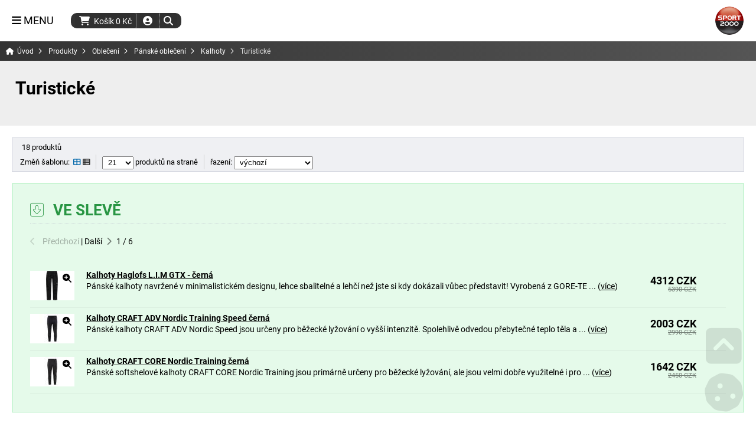

--- FILE ---
content_type: text/html; charset=UTF-8
request_url: https://sport2000online.cz/produkty/turisticke/
body_size: 34955
content:
<!DOCTYPE html>
	<html class="wf-loading" lang="cs"  prefix="fb: http://www.facebook.com/2008/fbml"><!--xmlns:fb="ogp.me/ns/fb#"-->
    	<head>
			            
			<title>Turistické | Sport 2000 Jeseník</title>
			<meta charset="UTF-8">
			<meta name="author" content="Voltage Multimedia Studio" />
            <meta name="generator" content="Noteo Engine" />
			<meta name="description" content="" />
			<meta name="keywords" content="" />
            <meta http-equiv="cache-control" content="Public ">
            <meta http-equiv="content-type" content="text/html; charset=UTF-8">
            
			<meta property="og:site_name" content="" />
			<meta property="og:url" content="https://sport2000online.cz/produkty/turisticke/" />
			<meta property="og:title" content="Turistické | Sport 2000 Jeseník" />
			<meta property="og:image" content="" />
            <meta property="og:image:type" content="image/jpeg" />
            <meta property="og:image:width" content="640" />
            <meta property="og:image:height" content="480" /> 
			<meta property="og:description" content="" />
            
            <meta name=apple-mobile-web-app-capable content=yes>
            <meta name=apple-mobile-web-app-status-bar-style content=white>
            <meta name=apple-mobile-web-app-title content="">
            
			<meta name="robots" content="all,index,follow" />
			<meta name="googlebot" content="index,follow,snippet,archive" /> 
			<meta name="verify-v1" content="" />
			<meta name="google-site-verification" content="aZ8jfSHrPtVr3RLnBr26UNzZnSRh9ItUzTx5SdeWA3c" />
			<meta name="facebook-domain-verification" content="" />
			<meta name="viewport" content="width=device-width, initial-scale=1.0, maximum-scale=6.0" />
            
            <meta property="fb:app_id" content="224890388058970" />
                        
            <link rel="shortcut icon" href="https://sport2000online.cz/styles/default/img/favicon.ico?1724071617" />
            
            <link rel="preload" href="https://sport2000online.cz/styles/default/css.css?1724071617" as="style">
			<link rel="stylesheet" href="https://sport2000online.cz/styles/default/css.css?1724071617" type="text/css" async/>
			<!--<link rel="preload" as="image" href="img.png" />-->

            <link rel="stylesheet" href="https://sport2000online.cz/plugins/eshop/css/css.css?1724071617" type="text/css" async/>
            <link rel="stylesheet" href="https://sport2000online.cz/plugins/facebook/css/css.css?1724071617" type="text/css" async/>
            <link rel="stylesheet" href="https://sport2000online.cz/plugins/filtr/css/css.css?1724071617" type="text/css" async/>
            <link rel="stylesheet" href="https://sport2000online.cz/plugins/vyhledavani/css/css.css?1724071617" type="text/css" async/>
            <link rel="stylesheet" href="https://sport2000online.cz/plugins/adresar/css/adresar.css?1724071617" type="text/css" async/>
            			
			
	</head>

  	<!--################### BEGIN OF BODY ################## --> 
	<body id="body"  class="cz fullpage modul-339 cat category-2944 content2style" data-modul="produkty">
        
		<!-- Google tag (gtag.js) -->
        <script async src="https://www.googletagmanager.com/gtag/js?id=UA-69998017-1"></script>
        <script>
          window.dataLayer = window.dataLayer || [];
          function gtag(){dataLayer.push(arguments);}
          gtag('js', new Date());
          gtag('config', 'UA-69998017-1');
        </script>
        
        
        <script>
          // Define dataLayer and the gtag function.
          window.dataLayer = window.dataLayer || [];
          function gtag(){dataLayer.push(arguments);}
          gtag('consent', 'default', {
            'ad_storage': 'denied',
            'ad_user_data': 'denied',
            'ad_personalization': 'denied',
            'analytics_storage': 'denied'
			
          });
		          </script>
        
		
        
        
        
        <div id="back">
        	<div id="back-inside">
									<div id="topPart"><div id="topPartInside">   
                
                    <!--################### BEGIN OF HEADER MOBILE ################## -->
                    <div id="header-mobile">
                    	<div id="header-mobile-inside">
                            
<div class="eshop_mobile_header_menu"><a href="/kosik/"   data-pluginalias='automation' data-icon="shopping-cart" title="<span class='cartText'>Košík</span> <span class='cartTotal'>0</span> Kč" data-title="<span class='cartText'>Košík</span> <span class='cartTotal'>0</span> Kč"  style="" class="icoButt eshop_cart_butt_header icoLeft">
	<i class="fa fa-shopping-cart "></i><span class="icolabel"><span class='cartText'>Košík</span> <span class='cartTotal'>0</span> Kč</span></a> <a href="/muj-ucet/"   data-icon="user-circle" title="Můj účet" data-title="Můj účet"  style="" class="icoButt eshop_account_butt_header icoLeft">
	<i class="fa fa-user-circle "></i></a> <a href="javascript:void(0);"   role='button' data-icon="search" title="Můj účet" data-title="Můj účet"  style="" class="icoButt eshop_search_butt_header searchShowFixed icoLeft">
	<i class="fa fa-search "></i></a></div>                        	<div id="logoMobile">
								<a data-ajaxload href="https://sport2000online.cz/" title="Úvod">Úvod</a>
							</div>
                                                    	<a class="headerToggler" role="button" href="javascript:void(0)" ><i class="fa fa-bars"></i> <span>Menu</span></a>
                        </div>
                    </div>   
                              
					<!--################### BEGIN OF HEADER ################## -->
					<header id="header" class="netisknout">
						<div id="header-inside">
                        	<a class="headerToggler" role="button" href="javascript:void(0)" ><i class="fa fa-chevron-left"></i> Zavřít</a>
							<div id="logo">
								<a data-ajaxload href="https://sport2000online.cz/" title="Úvod">Úvod</a>
							</div>
							 <div id="webLanguages" class="toggleFrame netisknout">

	 
    	        
    
            <a href="javascript:void(0);" role="button" class="websiteFlag cz toggleElement dropdown" id="showLanguagesMenu" data-show="#webLanguagesMenu" data-align="left" title="Česky"><span></span>Česky</a>
    

<div id="webLanguagesMenu" class="toggleContent netisknout">

	    	                
    
    
    </div>

</div><div class="operationMenu">
		<div class="operationMenu-inside">

								                
						

				                
                	
                				
				
                <a href="/muj-ucet/"   data-icon="user-circle" title="Můj účet" data-title="Můj účet"  style="" class="icoButt  icoLeft">
	<i class="fa fa-user-circle "></i><span class="icolabel">Můj účet</span></a>	
				
                <div class="toggleFrame">		
				                <a href="javascript:void(0);"   data-show='#signin_menu' data-align='center' role='button' data-icon="lock" title="Přihlásit se / Registrace" data-title="Přihlásit se / Registrace"  id='showLoginMenu' style="" class="icoButt toggleElement icoLeft">
	<i class="fa fa-lock "></i><span class="icolabel">Přihlásit se / Registrace</span></a>
				                <div id="signin_menu" class="toggleContent toggleContentRight">

<div class="loginText"></div>
<div class="loginForm">
    <form id="loginForm">
        <label>Emailová adresa</label><br />
        <input placeholder="Emailová adresa" type="text" name="email" /><br />
        <label>Heslo</label><br />
        <input placeholder="Heslo" type="password" name="rheslo" /><br />
        <input type="hidden" name="akce" value="userLogin">
        <a href="javascript:void(0);"   data-afterLoginUrl='' role='button' data-icon="key" title="Přihlásit se" data-title="Přihlásit se"  id='loginButt' style="" class="icoButt loginButt icoButtGreen icoloader icoLeft">
	<i class="fa fa-key "></i><span class="icolabel">Přihlásit se</span></a>
    </form>
    
    
        
    <div class="register">
                       <a href="javascript:void(0);"   data-href='/register/' data-width='600' role='button' data-icon="user-plus" title="Registrace uživatele" data-title="Registrace uživatele"  id='registerUser' style="" class="icoButt modal icoLeft">
	<i class="fa fa-user-plus "></i><span class="icolabel">Registrace uživatele</span></a>
              <a href="javascript:void(0);"   data-href='/forgot-password/' data-width='400' data-titletext='Zapomenuté heslo' role='button' data-icon="question-circle" title="Zapomenuté heslo" data-title="Zapomenuté heslo"  id='forgotPassword' style="" class="icoButt modal icoloader icoLeft">
	<i class="fa fa-question-circle "></i><span class="icolabel">Zapomenuté heslo</span></a>
    </div>
</div></div>
                </div>	
                		
		</div>
</div><div > <div id="search2898" class="mainsearchframe" data-elementid="2898"> <div class="mainsearchframeinside"> <div class="mainsearchinputframe"><input type='text' name="mainsearch" class="mainsearchinput autocomplete" data-autocompletesource="mainsearch" placeholder='Hledej produkt ...' autocomplete="on"><button class="mainsearchstart" aria-label="Hledat"><i class="fa fa-search"></i></button></div> <div class="mainsearchdesc"></div> </div> <i class="fa fa-times-square hideSearchFixed"></i>
</div></div>							  <div class="sublogo">SPORT 2000</div>
 							 <nav><ul id="mMenu" class="vmsMenu vmsMenuHorizontal">
	<li id="mMenu-611" class="">
		<a data-ajaxload class="" href="https://sport2000online.cz/uvod/">
			<i class="fa fa-home fa-fw"></i>&nbsp;			Úvod		</a>	</li>
	<li><a data-ajaxload href="/produkty/obleceni/" title="Oblečení">Oblečení</a><ul><li><a data-ajaxload href="/produkty/k3108-panske-obleceni/" title="Pánské oblečení"><i class="fa fa-fw fa-caret-right"></i> Pánské oblečení</a><ul><li><a data-ajaxload href="/produkty/bundy-a-vesty/" title="Bundy a vesty"><i class="fa fa-fw fa-caret-right"></i> Bundy a vesty</a><ul><li><a data-ajaxload href="/produkty/jaro-leto/" title="Jaro - léto"><i class="fa fa-fw fa-caret-right"></i> Jaro - léto</a></li><li><a data-ajaxload href="/produkty/softshell/" title="Softshell"><i class="fa fa-fw fa-caret-right"></i> Softshell</a></li><li><a data-ajaxload href="/produkty/panske-zimni-bundy/" title="Zimní"><i class="fa fa-fw fa-caret-right"></i> Zimní</a></li><li><a data-ajaxload href="/produkty/vesty/" title="Vesty"><i class="fa fa-fw fa-caret-right"></i> Vesty</a></li></ul></li><li><a data-ajaxload href="/produkty/kalhoty/" title="Kalhoty"><i class="fa fa-fw fa-caret-right"></i> Kalhoty</a><ul><li><a data-ajaxload href="/produkty/turisticke/" title="Turistické"><i class="fa fa-fw fa-caret-right"></i> Turistické</a></li><li><a data-ajaxload href="/produkty/kratasy/" title="Kraťasy"><i class="fa fa-fw fa-caret-right"></i> Kraťasy</a></li><li><a data-ajaxload href="/produkty/panske-zimni-kalhoty/" title="Zimní"><i class="fa fa-fw fa-caret-right"></i> Zimní</a></li></ul></li><li><a data-ajaxload href="/produkty/k3038-tricka/" title="Trička"><i class="fa fa-fw fa-caret-right"></i> Trička</a></li><li><a data-ajaxload href="/produkty/kosile/" title="Košile"><i class="fa fa-fw fa-caret-right"></i> Košile</a></li><li><a data-ajaxload href="/produkty/mikiny-a-svetry/" title="Mikiny"><i class="fa fa-fw fa-caret-right"></i> Mikiny</a></li><li><a data-ajaxload href="/produkty/k3121-svetry/" title="Svetry"><i class="fa fa-fw fa-caret-right"></i> Svetry</a></li><li><a data-ajaxload href="/produkty/funkcni-pradlo/" title="Funkční prádlo"><i class="fa fa-fw fa-caret-right"></i> Funkční prádlo</a><ul><li><a data-ajaxload href="/produkty/tricka/" title="Trička"><i class="fa fa-fw fa-caret-right"></i> Trička</a></li><li><a data-ajaxload href="/produkty/spodky/" title="Spodky"><i class="fa fa-fw fa-caret-right"></i> Spodky</a></li><li><a data-ajaxload href="/produkty/spodni-pradlo/" title="Spodní prádlo"><i class="fa fa-fw fa-caret-right"></i> Spodní prádlo</a></li></ul></li><li><a data-ajaxload href="/produkty/doplnky/" title="Doplňky"><i class="fa fa-fw fa-caret-right"></i> Doplňky</a><ul><li><a data-ajaxload href="/produkty/ponozky/" title="Ponožky"><i class="fa fa-fw fa-caret-right"></i> Ponožky</a></li><li><a data-ajaxload href="/produkty/rukavice/" title="Rukavice"><i class="fa fa-fw fa-caret-right"></i> Rukavice</a><ul><li><a data-ajaxload href="/produkty/letni-sporty/" title="letní sporty"><i class="fa fa-fw fa-caret-right"></i> letní sporty</a></li><li><a data-ajaxload href="/produkty/zimni-sporty/" title="zimní sporty"><i class="fa fa-fw fa-caret-right"></i> zimní sporty</a></li></ul></li><li><a data-ajaxload href="/produkty/cepice/" title="Čepice"><i class="fa fa-fw fa-caret-right"></i> Čepice</a></li><li><a data-ajaxload href="/produkty/k3116-pasky/" title="Pásky"><i class="fa fa-fw fa-caret-right"></i> Pásky</a></li></ul></li></ul></li><li><a data-ajaxload href="/produkty/k3093-damske-obleceni/" title="Dámské oblečení"><i class="fa fa-fw fa-caret-right"></i> Dámské oblečení</a><ul><li><a data-ajaxload href="/produkty/k3094-damske-bundy-a-vesty/" title="Dámské bundy a vesty"><i class="fa fa-fw fa-caret-right"></i> Dámské bundy a vesty</a><ul><li><a data-ajaxload href="/produkty/k3104-damske-zimni-bundy/" title="Dámské zimní bundy"><i class="fa fa-fw fa-caret-right"></i> Dámské zimní bundy</a></li><li><a data-ajaxload href="/produkty/k3102-jaro-leto/" title="Jaro - léto"><i class="fa fa-fw fa-caret-right"></i> Jaro - léto</a></li><li><a data-ajaxload href="/produkty/k3103-damske-softshell-bundy/" title="Dámské softshell bundy"><i class="fa fa-fw fa-caret-right"></i> Dámské softshell bundy</a></li><li><a data-ajaxload href="/produkty/k3105-damske-vesty/" title="Dámské vesty"><i class="fa fa-fw fa-caret-right"></i> Dámské vesty</a></li></ul></li><li><a data-ajaxload href="/produkty/k3098-damska-tricka/" title="Dámská trička"><i class="fa fa-fw fa-caret-right"></i> Dámská trička</a></li><li><a data-ajaxload href="/produkty/k3095-damske-funkcni-pradlo/" title="Dámské funkční prádlo"><i class="fa fa-fw fa-caret-right"></i> Dámské funkční prádlo</a><ul><li><a data-ajaxload href="/produkty/k3118-tricka/" title="Trička"><i class="fa fa-fw fa-caret-right"></i> Trička</a></li><li><a data-ajaxload href="/produkty/k3119-spodky/" title="Spodky"><i class="fa fa-fw fa-caret-right"></i> Spodky</a></li><li><a data-ajaxload href="/produkty/k3120-spodni-pradlo/" title="Spodní prádlo"><i class="fa fa-fw fa-caret-right"></i> Spodní prádlo</a></li></ul></li><li><a data-ajaxload href="/produkty/k3096-damske-kalhoty/" title="Dámské kalhoty"><i class="fa fa-fw fa-caret-right"></i> Dámské kalhoty</a><ul><li><a data-ajaxload href="/produkty/k3112-zimni-kalhoty/" title="Zimní kalhoty"><i class="fa fa-fw fa-caret-right"></i> Zimní kalhoty</a></li><li><a data-ajaxload href="/produkty/k3110-turisticke-kalhoty/" title="Turistické kalhoty"><i class="fa fa-fw fa-caret-right"></i> Turistické kalhoty</a></li><li><a data-ajaxload href="/produkty/k3111-damske-kratasy/" title="Dámské kraťasy"><i class="fa fa-fw fa-caret-right"></i> Dámské kraťasy</a></li></ul></li><li><a data-ajaxload href="/produkty/k3099-damske-kosile/" title="Dámské košile"><i class="fa fa-fw fa-caret-right"></i> Dámské košile</a></li><li><a data-ajaxload href="/produkty/k3037-saty-a-sukne/" title="Šaty a sukně"><i class="fa fa-fw fa-caret-right"></i> Šaty a sukně</a></li><li><a data-ajaxload href="/produkty/k3097-damske-mikiny/" title="Dámské mikiny"><i class="fa fa-fw fa-caret-right"></i> Dámské mikiny</a></li><li><a data-ajaxload href="/produkty/k3100-doplnky/" title="Doplňky"><i class="fa fa-fw fa-caret-right"></i> Doplňky</a><ul><li><a data-ajaxload href="/produkty/k3113-ponozky/" title="Ponožky"><i class="fa fa-fw fa-caret-right"></i> Ponožky</a></li><li><a data-ajaxload href="/produkty/k3114-rukavice/" title="Rukavice"><i class="fa fa-fw fa-caret-right"></i> Rukavice</a></li><li><a data-ajaxload href="/produkty/k3115-cepice/" title="Čepice"><i class="fa fa-fw fa-caret-right"></i> Čepice</a></li></ul></li></ul></li><li><a data-ajaxload href="/produkty/k3106-detske-obleceni/" title="Dětské oblečení"><i class="fa fa-fw fa-caret-right"></i> Dětské oblečení</a><ul><li><a data-ajaxload href="/produkty/detske-bundy/" title="Dětské bundy"><i class="fa fa-fw fa-caret-right"></i> Dětské bundy</a></li><li><a data-ajaxload href="/produkty/k3107-detske-funkcni-pradlo/" title="Dětské funkční prádlo"><i class="fa fa-fw fa-caret-right"></i> Dětské funkční prádlo</a></li><li><a data-ajaxload href="/produkty/detske-kalhoty/" title="Dětské kalhoty"><i class="fa fa-fw fa-caret-right"></i> Dětské kalhoty</a></li><li><a data-ajaxload href="/produkty/k3122-detske-mikiny/" title="Dětské mikiny"><i class="fa fa-fw fa-caret-right"></i> Dětské mikiny</a></li><li><a data-ajaxload href="/produkty/k3117-detske-doplnky/" title="Dětské doplňky"><i class="fa fa-fw fa-caret-right"></i> Dětské doplňky</a></li></ul></li><li><a data-ajaxload href="/produkty/cisteni-a-udrzba/" title="Praní a údržba"><i class="fa fa-fw fa-caret-right"></i> Praní a údržba</a></li></ul></li><li><a data-ajaxload href="/produkty/obuv/" title="Obuv">Obuv</a><ul><li><a data-ajaxload href="/produkty/k3086-panska-obuv/" title="Pánská obuv"><i class="fa fa-fw fa-caret-right"></i> Pánská obuv</a><ul><li><a data-ajaxload href="/produkty/zimni-obuv/" title="Pánská zimní obuv"><i class="fa fa-fw fa-caret-right"></i> Pánská zimní obuv</a></li><li><a data-ajaxload href="/produkty/trekova-obuv-vyssi/" title="Pánská treková obuv vyšší"><i class="fa fa-fw fa-caret-right"></i> Pánská treková obuv vyšší</a></li><li><a data-ajaxload href="/produkty/bezecka-obuv/" title="Pánská běžecká obuv"><i class="fa fa-fw fa-caret-right"></i> Pánská běžecká obuv</a></li><li><a data-ajaxload href="/produkty/trekova-obuv-nizsi/" title="Pánská treková obuv nižší"><i class="fa fa-fw fa-caret-right"></i> Pánská treková obuv nižší</a></li><li><a data-ajaxload href="/produkty/sandaly/" title="Pánské sandály"><i class="fa fa-fw fa-caret-right"></i> Pánské sandály</a></li></ul></li><li><a data-ajaxload href="/produkty/damska-obuv/" title="Dámská obuv"><i class="fa fa-fw fa-caret-right"></i> Dámská obuv</a><ul><li><a data-ajaxload href="/produkty/k3088-damska-zimni-obuv/" title="Dámská zimní obuv"><i class="fa fa-fw fa-caret-right"></i> Dámská zimní obuv</a></li><li><a data-ajaxload href="/produkty/k3089-damska-trekova-obuv-vyssi/" title="Dámská treková obuv vyšší"><i class="fa fa-fw fa-caret-right"></i> Dámská treková obuv vyšší</a></li><li><a data-ajaxload href="/produkty/k3091-damska-trekova-obuv-nizsi/" title="Dámská treková obuv nižší"><i class="fa fa-fw fa-caret-right"></i> Dámská treková obuv nižší</a></li><li><a data-ajaxload href="/produkty/k3090-damska-bezecka-obuv/" title="Dámská běžecká obuv"><i class="fa fa-fw fa-caret-right"></i> Dámská běžecká obuv</a></li><li><a data-ajaxload href="/produkty/k3092-damske-sandaly/" title="Dámské sandály"><i class="fa fa-fw fa-caret-right"></i> Dámské sandály</a></li></ul></li><li><a data-ajaxload href="/produkty/detska-obuv/" title="Dětská obuv"><i class="fa fa-fw fa-caret-right"></i> Dětská obuv</a></li><li><a data-ajaxload href="/produkty/navleky-a-nesmeky/" title="Návleky a nesmeky"><i class="fa fa-fw fa-caret-right"></i> Návleky a nesmeky</a></li><li><a data-ajaxload href="/produkty/k3126-cisteni-a-udrzba/" title="Čištění a údržba"><i class="fa fa-fw fa-caret-right"></i> Čištění a údržba</a></li></ul></li><li><a data-ajaxload href="/produkty/turistika/" title="Turistika">Turistika</a><ul><li><a data-ajaxload href="/produkty/batohy/" title="Batohy"><i class="fa fa-fw fa-caret-right"></i> Batohy</a></li><li><a data-ajaxload href="/produkty/hole/" title="Hole"><i class="fa fa-fw fa-caret-right"></i> Hole</a></li><li><a data-ajaxload href="/produkty/doplnky/" title="Doplňky"><i class="fa fa-fw fa-caret-right"></i> Doplňky</a></li><li><a data-ajaxload href="/produkty/sneznice/" title="Sněžnice"><i class="fa fa-fw fa-caret-right"></i> Sněžnice</a></li></ul></li><li><a data-ajaxload href="/produkty/horolezectvi/" title="Horolezectví">Horolezectví</a><ul><li><a data-ajaxload href="/produkty/horolezecke-uvazky/" title="Horolezecké úvazky"><i class="fa fa-fw fa-caret-right"></i> Horolezecké úvazky</a></li><li><a data-ajaxload href="/produkty/blokanty/" title="Blokanty"><i class="fa fa-fw fa-caret-right"></i> Blokanty</a></li><li><a data-ajaxload href="/produkty/karabiny/" title="Karabiny"><i class="fa fa-fw fa-caret-right"></i> Karabiny</a></li><li><a data-ajaxload href="/produkty/helmy/" title="Helmy"><i class="fa fa-fw fa-caret-right"></i> Helmy</a></li><li><a data-ajaxload href="/produkty/brzdy/" title="Brzdy"><i class="fa fa-fw fa-caret-right"></i> Brzdy</a></li><li><a data-ajaxload href="/produkty/svitilny/" title="Svítilny"><i class="fa fa-fw fa-caret-right"></i> Svítilny</a></li><li><a data-ajaxload href="/produkty/doplnky/" title="Doplňky"><i class="fa fa-fw fa-caret-right"></i> Doplňky</a></li><li><a data-ajaxload href="/produkty/kotvici-prostredky/" title="Kotvící prostředky"><i class="fa fa-fw fa-caret-right"></i> Kotvící prostředky</a></li><li><a data-ajaxload href="/produkty/kladky/" title="Kladky"><i class="fa fa-fw fa-caret-right"></i> Kladky</a></li><li><a data-ajaxload href="/produkty/lana/" title="Lana"><i class="fa fa-fw fa-caret-right"></i> Lana</a></li><li><a data-ajaxload href="/produkty/smycky/" title="Smyčky"><i class="fa fa-fw fa-caret-right"></i> Smyčky</a></li></ul></li><li><a data-ajaxload href="/produkty/zimni-sporty/" title="Zimní sporty">Zimní sporty</a><ul><li><a data-ajaxload href="/produkty/sjezdove-lyzovani/" title="Sjezdové lyžování"><i class="fa fa-fw fa-skiing"></i> Sjezdové lyžování</a><ul><li><a data-ajaxload href="/produkty/lyzaky/" title="Lyžáky"><i class="fa fa-fw fa-caret-right"></i> Lyžáky</a></li><li><a data-ajaxload href="/produkty/sjezdove-lyze/" title="Sjezdové lyže"><i class="fa fa-fw fa-caret-right"></i> Sjezdové lyže</a></li><li><a data-ajaxload href="/produkty/hole/" title="Hole"><i class="fa fa-fw fa-caret-right"></i> Hole</a></li></ul></li><li><a data-ajaxload href="/produkty/snowboarding/" title="Snowboarding"><i class="fa fa-fw fa-caret-right"></i> Snowboarding</a><ul><li><a data-ajaxload href="/produkty/k2965-vazani/" title="Vázání"><i class="fa fa-fw fa-caret-right"></i> Vázání</a></li><li><a data-ajaxload href="/produkty/prkna/" title="Prkna"><i class="fa fa-fw fa-caret-right"></i> Prkna</a></li><li><a data-ajaxload href="/produkty/snowboardove-boty/" title="Snowboardové boty"><i class="fa fa-fw fa-caret-right"></i> Snowboardové boty</a></li></ul></li><li><a data-ajaxload href="/produkty/bezecke-lyzovani/" title="Běžecké lyžování"><i class="fa fa-fw fa-caret-right"></i> Běžecké lyžování</a><ul><li><a data-ajaxload href="/produkty/bezecke-lyze/" title="Běžecké lyže"><i class="fa fa-fw fa-caret-right"></i> Běžecké lyže</a></li><li><a data-ajaxload href="/produkty/bezkarske-boty/" title="Boty"><i class="fa fa-fw fa-caret-right"></i> Boty</a></li><li><a data-ajaxload href="/produkty/vazani/" title="Vázání"><i class="fa fa-fw fa-caret-right"></i> Vázání</a></li><li><a data-ajaxload href="/produkty/hole/" title="Hole"><i class="fa fa-fw fa-caret-right"></i> Hole</a></li></ul></li><li><a data-ajaxload href="/produkty/boby-a-sane/" title="Boby a sáně"><i class="fa fa-fw fa-caret-right"></i> Boby a sáně</a></li><li><a data-ajaxload href="/produkty/prilby/" title="Přilby"><i class="fa fa-fw fa-caret-right"></i> Přilby</a></li><li><a data-ajaxload href="/produkty/chranice/" title="Chrániče"><i class="fa fa-fw fa-caret-right"></i> Chrániče</a></li><li><a data-ajaxload href="/produkty/bryle/" title="Brýle"><i class="fa fa-fw fa-caret-right"></i> Brýle</a></li><li><a data-ajaxload href="/produkty/doplnky/" title="Doplňky"><i class="fa fa-fw fa-caret-right"></i> Doplňky</a></li><li><a data-ajaxload href="/produkty/servis-a-vosky/" title="Servis a vosky"><i class="fa fa-fw fa-caret-right"></i> Servis a vosky</a></li></ul></li><li><a data-ajaxload href="/produkty/cyklistika/" title="Cyklistika">Cyklistika</a><ul><li><a data-ajaxload href="/produkty/jizdni-kola/" title="Jízdní kola"><i class="fa fa-fw fa-caret-right"></i> Jízdní kola</a><ul><li><a data-ajaxload href="/produkty/horska-kola/" title="Horská kola"><i class="fa fa-fw fa-caret-right"></i> Horská kola</a></li><li><a data-ajaxload href="/produkty/crossova-kola/" title="Crossová kola"><i class="fa fa-fw fa-caret-right"></i> Crossová kola</a></li><li><a data-ajaxload href="/produkty/detska-kola/" title="Dětská kola"><i class="fa fa-fw fa-caret-right"></i> Dětská kola</a></li><li><a data-ajaxload href="/produkty/elektrokola/" title="Elektrokola"><i class="fa fa-fw fa-caret-right"></i> Elektrokola</a></li><li><a data-ajaxload href="/produkty/silnicni-kola/" title="Silniční / Gravel kola"><i class="fa fa-fw fa-caret-right"></i> Silniční / Gravel kola</a></li><li><a data-ajaxload href="/produkty/k3147-mestska-kola/" title="Městská kola"><i class="fa fa-fw fa-caret-right"></i> Městská kola</a></li></ul></li><li><a data-ajaxload href="/produkty/cyklisticke-obleceni/" title="Cyklistické oblečení"><i class="fa fa-fw fa-caret-right"></i> Cyklistické oblečení</a><ul><li><a data-ajaxload href="/produkty/cyklisticke-kalhoty/" title="Cyklistické kalhoty"><i class="fa fa-fw fa-caret-right"></i> Cyklistické kalhoty</a></li><li><a data-ajaxload href="/produkty/doplnky/" title="Doplňky"><i class="fa fa-fw fa-caret-right"></i> Doplňky</a></li><li><a data-ajaxload href="/produkty/dresy/" title="Dresy"><i class="fa fa-fw fa-caret-right"></i> Dresy</a></li><li><a data-ajaxload href="/produkty/cyklo-bundy-a-vesty/" title="Bundy a vesty"><i class="fa fa-fw fa-caret-right"></i> Bundy a vesty</a></li></ul></li><li><a data-ajaxload href="/produkty/doplnky/" title="Doplňky"><i class="fa fa-fw fa-caret-right"></i> Doplňky</a><ul><li><a data-ajaxload href="/produkty/svetla-a-blikacky/" title="Světla a blikačky"><i class="fa fa-fw fa-caret-right"></i> Světla a blikačky</a></li><li><a data-ajaxload href="/produkty/lahve-a-kosiky/" title="Lahve a košíky"><i class="fa fa-fw fa-caret-right"></i> Lahve a košíky</a></li><li><a data-ajaxload href="/produkty/brasny/" title="Brašny"><i class="fa fa-fw fa-caret-right"></i> Brašny</a></li><li><a data-ajaxload href="/produkty/pumpy/" title="Pumpy"><i class="fa fa-fw fa-caret-right"></i> Pumpy</a></li><li><a data-ajaxload href="/produkty/servis-udrzba/" title="Servis, údržba"><i class="fa fa-fw fa-caret-right"></i> Servis, údržba</a></li><li><a data-ajaxload href="/produkty/detske-sedacky-a-voziky/" title="Dětské sedačky a vozíky"><i class="fa fa-fw fa-caret-right"></i> Dětské sedačky a vozíky</a></li><li><a data-ajaxload href="/produkty/ostatni/" title="Ostatní"><i class="fa fa-fw fa-caret-right"></i> Ostatní</a></li><li><a data-ajaxload href="/produkty/stojany/" title="Stojany"><i class="fa fa-fw fa-caret-right"></i> Stojany</a></li></ul></li><li><a data-ajaxload href="/produkty/kolobezky/" title="Koloběžky"><i class="fa fa-fw fa-caret-right"></i> Koloběžky</a></li><li><a data-ajaxload href="/produkty/dily/" title="Díly"><i class="fa fa-fw fa-caret-right"></i> Díly</a><ul><li><a data-ajaxload href="/produkty/plaste-duse-lepeni/" title="Pláště, duše, lepení"><i class="fa fa-fw fa-caret-right"></i> Pláště, duše, lepení</a></li><li><a data-ajaxload href="/produkty/rohy-rukojeti/" title="Rohy, rukojeti"><i class="fa fa-fw fa-caret-right"></i> Rohy, rukojeti</a></li><li><a data-ajaxload href="/produkty/pedaly/" title="Pedály"><i class="fa fa-fw fa-caret-right"></i> Pedály</a></li><li><a data-ajaxload href="/produkty/sedla/" title="Sedla"><i class="fa fa-fw fa-caret-right"></i> Sedla</a></li><li><a data-ajaxload href="/produkty/sedlovky-riditka-predstavce/" title="Sedlovky, řidítka, představce"><i class="fa fa-fw fa-caret-right"></i> Sedlovky, řidítka, představce</a></li><li><a data-ajaxload href="/produkty/brzdy-a-prislusenstvi/" title="Brzdy"><i class="fa fa-fw fa-caret-right"></i> Brzdy</a></li><li><a data-ajaxload href="/produkty/razeni-prehazovacky-presmykace/" title="Řazení, přehazovačky, přesmykače"><i class="fa fa-fw fa-caret-right"></i> Řazení, přehazovačky, přesmykače</a></li><li><a data-ajaxload href="/produkty/prevodniky-kazety-retezy/" title="Převodníky, kazety, řetězy"><i class="fa fa-fw fa-caret-right"></i> Převodníky, kazety, řetězy</a></li><li><a data-ajaxload href="/produkty/k3149-nd-elektrokola/" title="ND Elektrokola"><i class="fa fa-fw fa-caret-right"></i> ND Elektrokola</a></li></ul></li><li><a data-ajaxload href="/produkty/prilby/" title="Přilby"><i class="fa fa-fw fa-caret-right"></i> Přilby</a></li><li><a data-ajaxload href="/produkty/cyklisticke-bryle/" title="Cyklistické brýle"><i class="fa fa-fw fa-caret-right"></i> Cyklistické brýle</a></li><li><a data-ajaxload href="/produkty/tretry/" title="Tretry"><i class="fa fa-fw fa-caret-right"></i> Tretry</a></li></ul></li><li><a data-ajaxload href="/produkty/camping/" title="Camping">Camping</a><ul><li><a data-ajaxload href="/produkty/stany/" title="Stany"><i class="fa fa-fw fa-caret-right"></i> Stany</a></li><li><a data-ajaxload href="/produkty/spaci-pytle/" title="Spací pytle"><i class="fa fa-fw fa-caret-right"></i> Spací pytle</a></li><li><a data-ajaxload href="/produkty/karimatky/" title="Karimatky"><i class="fa fa-fw fa-caret-right"></i> Karimatky</a></li><li><a data-ajaxload href="/produkty/nabytek/" title="Nábytek"><i class="fa fa-fw fa-caret-right"></i> Nábytek</a></li><li><a data-ajaxload href="/produkty/baterky-a-elovky/" title="Baterky a čelovky"><i class="fa fa-fw fa-caret-right"></i> Baterky a čelovky</a></li><li><a data-ajaxload href="/produkty/termosky-lahve-a-hrnicky/" title="Termosky, lahve a hrníčky"><i class="fa fa-fw fa-caret-right"></i> Termosky, lahve a hrníčky</a></li><li><a data-ajaxload href="/produkty/varice-bomby-a-lampy/" title="Vařiče, bomby a lampy"><i class="fa fa-fw fa-caret-right"></i> Vařiče, bomby a lampy</a></li><li><a data-ajaxload href="/produkty/nadobi-a-pibory/" title="Nádobí a příbory"><i class="fa fa-fw fa-caret-right"></i> Nádobí a příbory</a></li></ul></li><li><a data-ajaxload href="/produkty/raketove-sporty/" title="Raketové sporty">Raketové sporty</a><ul></ul></li><li><a data-ajaxload href="/produkty/behani/" title="Běhání">Běhání</a><ul><li><a data-ajaxload href="/produkty/bezecke-boty/" title="Běžecké boty"><i class="fa fa-fw fa-caret-right"></i> Běžecké boty</a></li><li><a data-ajaxload href="/produkty/bezecke-obleceni/" title="Běžecké oblečení"><i class="fa fa-fw fa-caret-right"></i> Běžecké oblečení</a></li></ul></li> 
</ul></nav>                             <a href="/kosik/"   data-pluginalias='automation' data-icon="shopping-cart" title="<span><span class='cartTotal'>0</span> Kč</span><span>Počet položek v košíku: <span class='cartAmount'>0</span> </span>" data-title="<span><span class='cartTotal'>0</span> Kč</span><span>Počet položek v košíku: <span class='cartAmount'>0</span> </span>"  style="" class="icoButt eshop_cart_butt_header_big icoLeft">
	<i class="fa fa-shopping-cart "></i><span class="icolabel"><span><span class='cartTotal'>0</span> Kč</span><span>Počet položek v košíku: <span class='cartAmount'>0</span> </span></span></a>                             						</div>
					</header>  
					<!--################### BEGIN OF CONTENT ABOVE PAGE ################## -->
					<div id="aboveContent" class="clearfix"><div id="aboveContent-inside"><div id="breadcrumb"><div id="breadcrumb-inside" class="clearfix">
<a data-ajaxload href="/">Úvod</a><a data-ajaxload href="/produkty/">Produkty</a><a data-ajaxload href="/produkty/k2902-obleceni/">Oblečení</a><a data-ajaxload href="/produkty/k3108-panske-obleceni/">Pánské oblečení</a><a data-ajaxload href="/produkty/k2912-kalhoty/">Kalhoty</a><span class="breadActual">Turistické</span></div></div></div></div>				</div></div>
                <div id="centerPart"><div id="centerPartInside">
				                <div id="aboveContent3" class="clearfix"><div id="aboveContent3-inside"><div class="popis"><h1><i class="fa fa-"></i> Turistické</h1>
</div><div >
<div class="categoriesHome clearfix" id="block339"><div class="categoriesHome-inside"> </div></div></div></div></div>                            	<!--################### BEGIN OF PAGE ################## --> 
            	<div id="page">
                	<div id="page-inside" class="clearfix">
                        <!--################### BEGIN OF MAIN CONTENT ################## -->
                        <div id="main" class="clearfix">
                        	
                            <div id="content-frame" class="leftSide  clearfix">
                            
								                                
                            	
                                                                    <!--################### SIDE LEFT ################## -->
                                	<aside id="side" class="clearfix">
                                    	<div id="sideInside">
                                    	<div id="sideTop"><div id="categories">
	<div id="categories-subject"><i class="fa fa-chevron-down"></i> Kategorie</div>
		<div id="categories-inside">

    
    <a href="https://sport2000online.cz/produkty/kalhoty/"   data-ajaxload='1' data-icon="arrow-left" title="Zpět ... " data-title="Zpět ... "  style="" class="icoButt categories-up icoLeft">
	<i class="fa fa-arrow-left "></i><span class="icolabel">Zpět ... </span></a>
        
			     
                <a href="https://sport2000online.cz/produkty/turisticke/"   data-ajaxload='1' data-icon="folder-open fa-fw" title="Turistické <span class='catCount'>(71)</span>" data-title="Turistické <span class='catCount'>(71)</span>"  id='cat2944' style="" class="icoButt icoButtSelected open icoLeft">
	<i class="fa fa-folder-open fa-fw "></i><span class="icolabel">Turistické <span class='catCount'>(71)</span></span></a>
        			     
                <a href="https://sport2000online.cz/produkty/kratasy/"   data-ajaxload='1' data-icon="folder fa-fw" title="Kraťasy <span class='catCount'>(23)</span>" data-title="Kraťasy <span class='catCount'>(23)</span>"  id='cat2917' style="" class="icoButt   icoLeft">
	<i class="fa fa-folder fa-fw "></i><span class="icolabel">Kraťasy <span class='catCount'>(23)</span></span></a>
        			     
                <a href="https://sport2000online.cz/produkty/panske-zimni-kalhoty/"   data-ajaxload='1' data-icon="folder fa-fw" title="Zimní <span class='catCount'>(47)</span>" data-title="Zimní <span class='catCount'>(47)</span>"  id='cat2943' style="" class="icoButt   icoLeft">
	<i class="fa fa-folder fa-fw "></i><span class="icolabel">Zimní <span class='catCount'>(47)</span></span></a>
        		</div>
</div>
</div>                                        <div id="sideBottom"><div class="margin50top " > <div class="moduleFilter" data-mid="339" data-idk="2944" data-autocompletesource="modulesearch339" data-view="getUrl" data-yes="Ano" data-no="Ne"> <div class="filterHeader"><i class="fa fa-filter"></i> Filtr</div> <div class="filterMenu"> <ul> <li class="" data-target="fulltext"><a href="javascript:void(0);" data-target='fulltext' role='button' data-icon="search" title="Fulltext" data-title="Fulltext" style="" class="icoButt icoLeft"> <i class="fa fa-search "></i><span class="icolabel">Fulltext</span></a></li> <li class="" data-target="time"><a href="javascript:void(0);" data-target='time' role='button' data-icon="clock-o" title="Čas" data-title="Čas" style="" class="icoButt icoLeft"> <i class="fa fa-clock-o "></i><span class="icolabel">Čas</span></a></li> <li class="" data-target="eshopAttributes"><a href="javascript:void(0);" data-target='eshopAttributes' role='button' data-icon="cog" title="Attributy" data-title="Attributy" style="" class="icoButt icoLeft"> <i class="fa fa-cog "></i><span class="icolabel">Attributy</span></a></li> <li class="" data-target="params2"><a href="javascript:void(0);" data-target='params2' role='button' data-icon="cog" title="Parametry (0)" data-title="Parametry (0)" style="" class="icoButt icoLeft"> <i class="fa fa-cog "></i><span class="icolabel">Parametry (0)</span></a></li> <li class="" data-target="relatives"><a href="javascript:void(0);" data-target='relatives' role='button' data-icon="list" title="Značky" data-title="Značky" style="" class="icoButt icoLeft"> <i class="fa fa-list "></i><span class="icolabel">Značky</span></a></li> </ul> </div> <div class="filterContent"> <div id="filterGroupFulltext" class="filterGroup hidden fulltext"><label class="mainLabel"><i class="fa fa-fw fa-search"></i>&nbsp;&nbsp;Fulltext</label><div class="filterGroupContent "><div class="filterGroupBlock inputWithIcon"><i class="fa fa-search"></i> <input type="text" id="fulltextSearch" name="fulltextSearch" value='' class='fulltextSearch' placeholder='Vložte hledaný text ...' /></div></div></div> <div id="filterGroupTime" class="filterGroup hidden time"> <label class="mainLabel"><i class="fa fa-fw fa-clock"></i>&nbsp;&nbsp;Čas</label> <div class="filterGroupContent"> <table class="dateTable"> <tr><th>Datum:</th> <td> <select id="dtype" name="dtype" class="font11"> <option value="">Nefiltrovat</option> <option value="birth">Vytvoření</option> </select> </td></tr> <tr class="dftyperow"><th>Hledání:</th> <td> <select id="dftype" name="dftype" class='font11'><option value='fromto'>Od-do</option><option value='range'>Časový úsek</option><option value='dateoffset'>Bylo, bude (+/-offset)</option></select> </td></tr></table> <div class="dateType range"> <hr class="margin5top margin5bottom"/> <select id="drange_part1" name="drange_part1" class='font11'><option value='this'>Tento</option><option value='last'>Předchozí</option><option value='next'>Nádledující</option></select> <select id="drange_part2" name="drange_part2" class='font11'><option value='day'>den</option><option value='week'>týden</option><option value='month'>měsíc</option><option value='year'>rok</option><option value='year1p'>1. polovina roku</option><option value='year2p'>2. polovina roku</option><option value='year1q'>1. kvartál</option><option value='year2q'>2. kvartál</option><option value='year3q'>3. kvartál</option><option value='year4q'>4. kvartál</option></select> </div> <div class="dateType fromto"> <hr class="margin5top margin5bottom"/> <div class="inlineCalendar" style="font-size:11.5px; margin-bottom:10px;"></div> <div class="filterGroupBlock inputWithIcon"><i class="fa fa-calendar"></i> <input type="text" id="dateFrom" name="dateFrom" value='' style='z-index:100 !important' class='datum dateFrom' placeholder='Od: ' size='10' autocomplete='off' data-mindate="-7y" /></div> <div class="filterGroupBlock inputWithIcon"><i class="fa fa-calendar"></i> <input type="text" id="dateTo" name="dateTo" value='' class='datum dateTo' placeholder='Do: ' size='10' autocomplete='off' data-mindate="-7y" /></div> </div> <div class="dateType dateoffset"> <hr class="margin5top margin5bottom"/> Produkty, kde je <span class="dtypeText"></span> <select id="beforeafter" name="beforeafter" class='font11'><option value='dateBefore'selected>starší</option><option value='dateAfter'>mladší</option></select> od nyní.<br/><br/>Offset <input type="number" name="beforeafterdays" class="beforeafterdays" value="0"/> dní. </div> </div></div> <div id="filterGroupParams2" class="filterGroup hidden params2 clearfix"><label class="mainLabel"><i class="fa fa-fw fa-cogs"></i>&nbsp;&nbsp;Parametry</label><div class="filterGroupContent"><div class="eshopAttributes"> <div class="attributeFilterItem"> <label class="label">Velikost: </label> <div class="clearfix"> <div class="vmsExpanderOut"><div class="vmsExpander"><div class="vmsExpanderContent"> <div class="checkboxButton attributeFrame showTipsy" data-title=""> <input type="checkbox" name="attribute-1[2]" class="filterAttribute" id="attribute-2" data-id="1" value="2" > <label for="attribute-2" data-title="XXS" class="showTipsyx">XXS</label> </div> <div class="checkboxButton attributeFrame showTipsy" data-title=""> <input type="checkbox" name="attribute-1[3]" class="filterAttribute" id="attribute-3" data-id="1" value="3" > <label for="attribute-3" data-title="XS" class="showTipsyx">XS</label> </div> <div class="checkboxButton attributeFrame showTipsy" data-title=""> <input type="checkbox" name="attribute-1[20]" class="filterAttribute" id="attribute-20" data-id="1" value="20" > <label for="attribute-20" data-title="XXS/XS" class="showTipsyx">XXS/XS</label> </div> <div class="checkboxButton attributeFrame showTipsy" data-title=""> <input type="checkbox" name="attribute-1[4]" class="filterAttribute" id="attribute-4" data-id="1" value="4" > <label for="attribute-4" data-title="S" class="showTipsyx">S</label> </div> <div class="checkboxButton attributeFrame showTipsy" data-title=""> <input type="checkbox" name="attribute-1[15]" class="filterAttribute" id="attribute-15" data-id="1" value="15" > <label for="attribute-15" data-title="XS/S" class="showTipsyx">XS/S</label> </div> <div class="checkboxButton attributeFrame showTipsy" data-title=""> <input type="checkbox" name="attribute-1[5]" class="filterAttribute" id="attribute-5" data-id="1" value="5" > <label for="attribute-5" data-title="M" class="showTipsyx">M</label> </div> <div class="checkboxButton attributeFrame showTipsy" data-title=""> <input type="checkbox" name="attribute-1[19]" class="filterAttribute" id="attribute-19" data-id="1" value="19" > <label for="attribute-19" data-title="S/M" class="showTipsyx">S/M</label> </div> <div class="checkboxButton attributeFrame showTipsy" data-title=""> <input type="checkbox" name="attribute-1[6]" class="filterAttribute" id="attribute-6" data-id="1" value="6" > <label for="attribute-6" data-title="L" class="showTipsyx">L</label> </div> <div class="checkboxButton attributeFrame showTipsy" data-title=""> <input type="checkbox" name="attribute-1[16]" class="filterAttribute" id="attribute-16" data-id="1" value="16" > <label for="attribute-16" data-title="M/L" class="showTipsyx">M/L</label> </div> <div class="checkboxButton attributeFrame showTipsy" data-title=""> <input type="checkbox" name="attribute-1[18]" class="filterAttribute" id="attribute-18" data-id="1" value="18" > <label for="attribute-18" data-title="L/XL" class="showTipsyx">L/XL</label> </div> <div class="checkboxButton attributeFrame showTipsy" data-title=""> <input type="checkbox" name="attribute-1[7]" class="filterAttribute" id="attribute-7" data-id="1" value="7" > <label for="attribute-7" data-title="XL" class="showTipsyx">XL</label> </div> <div class="checkboxButton attributeFrame showTipsy" data-title=""> <input type="checkbox" name="attribute-1[17]" class="filterAttribute" id="attribute-17" data-id="1" value="17" > <label for="attribute-17" data-title="XL/XXL" class="showTipsyx">XL/XXL</label> </div> <div class="checkboxButton attributeFrame showTipsy" data-title=""> <input type="checkbox" name="attribute-1[13]" class="filterAttribute" id="attribute-13" data-id="1" value="13" > <label for="attribute-13" data-title="XL-XXL" class="showTipsyx">XL-XXL</label> </div> <div class="checkboxButton attributeFrame showTipsy" data-title=""> <input type="checkbox" name="attribute-1[462]" class="filterAttribute" id="attribute-462" data-id="1" value="462" > <label for="attribute-462" data-title="XXXL/XXXXL" class="showTipsyx">XXXL/XXXXL</label> </div> <div class="checkboxButton attributeFrame showTipsy" data-title=""> <input type="checkbox" name="attribute-1[8]" class="filterAttribute" id="attribute-8" data-id="1" value="8" > <label for="attribute-8" data-title="XXL" class="showTipsyx">XXL</label> </div> <div class="checkboxButton attributeFrame showTipsy" data-title=""> <input type="checkbox" name="attribute-1[9]" class="filterAttribute" id="attribute-9" data-id="1" value="9" > <label for="attribute-9" data-title="XXXL" class="showTipsyx">XXXL</label> </div> <div class="checkboxButton attributeFrame showTipsy" data-title=""> <input type="checkbox" name="attribute-1[14]" class="filterAttribute" id="attribute-14" data-id="1" value="14" > <label for="attribute-14" data-title="XXXXL" class="showTipsyx">XXXXL</label> </div> <div class="checkboxButton attributeFrame showTipsy" data-title=""> <input type="checkbox" name="attribute-1[468]" class="filterAttribute" id="attribute-468" data-id="1" value="468" > <label for="attribute-468" data-title="5XL" class="showTipsyx">5XL</label> </div> <div class="checkboxButton attributeFrame showTipsy" data-title=""> <input type="checkbox" name="attribute-1[10]" class="filterAttribute" id="attribute-10" data-id="1" value="10" > <label for="attribute-10" data-title="S-M" class="showTipsyx">S-M</label> </div> <div class="checkboxButton attributeFrame showTipsy" data-title=""> <input type="checkbox" name="attribute-1[11]" class="filterAttribute" id="attribute-11" data-id="1" value="11" > <label for="attribute-11" data-title="M-L" class="showTipsyx">M-L</label> </div> <div class="checkboxButton attributeFrame showTipsy" data-title=""> <input type="checkbox" name="attribute-1[12]" class="filterAttribute" id="attribute-12" data-id="1" value="12" > <label for="attribute-12" data-title="L-XL" class="showTipsyx">L-XL</label> </div> <div class="checkboxButton attributeFrame showTipsy" data-title=""> <input type="checkbox" name="attribute-1[445]" class="filterAttribute" id="attribute-445" data-id="1" value="445" > <label for="attribute-445" data-title="1" class="showTipsyx">1</label> </div> <div class="checkboxButton attributeFrame showTipsy" data-title=""> <input type="checkbox" name="attribute-1[446]" class="filterAttribute" id="attribute-446" data-id="1" value="446" > <label for="attribute-446" data-title="2" class="showTipsyx">2</label> </div> </div></div></div> </div> </div> <div class="attributeFilterItem"> <label class="label">Velikost oblečení EU: </label> <div class="clearfix"> <div class="vmsExpanderOut"><div class="vmsExpander"><div class="vmsExpanderContent"> <div class="checkboxButton attributeFrame showTipsy" data-title=""> <input type="checkbox" name="attribute-21[22]" class="filterAttribute" id="attribute-22" data-id="21" value="22" > <label for="attribute-22" data-title="29" class="showTipsyx">29</label> </div> <div class="checkboxButton attributeFrame showTipsy" data-title=""> <input type="checkbox" name="attribute-21[23]" class="filterAttribute" id="attribute-23" data-id="21" value="23" > <label for="attribute-23" data-title="30" class="showTipsyx">30</label> </div> <div class="checkboxButton attributeFrame showTipsy" data-title=""> <input type="checkbox" name="attribute-21[24]" class="filterAttribute" id="attribute-24" data-id="21" value="24" > <label for="attribute-24" data-title="31" class="showTipsyx">31</label> </div> <div class="checkboxButton attributeFrame showTipsy" data-title=""> <input type="checkbox" name="attribute-21[25]" class="filterAttribute" id="attribute-25" data-id="21" value="25" > <label for="attribute-25" data-title="32" class="showTipsyx">32</label> </div> <div class="checkboxButton attributeFrame showTipsy" data-title=""> <input type="checkbox" name="attribute-21[26]" class="filterAttribute" id="attribute-26" data-id="21" value="26" > <label for="attribute-26" data-title="33" class="showTipsyx">33</label> </div> <div class="checkboxButton attributeFrame showTipsy" data-title=""> <input type="checkbox" name="attribute-21[27]" class="filterAttribute" id="attribute-27" data-id="21" value="27" > <label for="attribute-27" data-title="34" class="showTipsyx">34</label> </div> <div class="checkboxButton attributeFrame showTipsy" data-title=""> <input type="checkbox" name="attribute-21[28]" class="filterAttribute" id="attribute-28" data-id="21" value="28" > <label for="attribute-28" data-title="35" class="showTipsyx">35</label> </div> <div class="checkboxButton attributeFrame showTipsy" data-title=""> <input type="checkbox" name="attribute-21[29]" class="filterAttribute" id="attribute-29" data-id="21" value="29" > <label for="attribute-29" data-title="36" class="showTipsyx">36</label> </div> <div class="checkboxButton attributeFrame showTipsy" data-title=""> <input type="checkbox" name="attribute-21[30]" class="filterAttribute" id="attribute-30" data-id="21" value="30" > <label for="attribute-30" data-title="37" class="showTipsyx">37</label> </div> <div class="checkboxButton attributeFrame showTipsy" data-title=""> <input type="checkbox" name="attribute-21[31]" class="filterAttribute" id="attribute-31" data-id="21" value="31" > <label for="attribute-31" data-title="38" class="showTipsyx">38</label> </div> <div class="checkboxButton attributeFrame showTipsy" data-title=""> <input type="checkbox" name="attribute-21[32]" class="filterAttribute" id="attribute-32" data-id="21" value="32" > <label for="attribute-32" data-title="39" class="showTipsyx">39</label> </div> <div class="checkboxButton attributeFrame showTipsy" data-title=""> <input type="checkbox" name="attribute-21[33]" class="filterAttribute" id="attribute-33" data-id="21" value="33" > <label for="attribute-33" data-title="40" class="showTipsyx">40</label> </div> <div class="checkboxButton attributeFrame showTipsy" data-title=""> <input type="checkbox" name="attribute-21[34]" class="filterAttribute" id="attribute-34" data-id="21" value="34" > <label for="attribute-34" data-title="41" class="showTipsyx">41</label> </div> <div class="checkboxButton attributeFrame showTipsy" data-title=""> <input type="checkbox" name="attribute-21[35]" class="filterAttribute" id="attribute-35" data-id="21" value="35" > <label for="attribute-35" data-title="42" class="showTipsyx">42</label> </div> <div class="checkboxButton attributeFrame showTipsy" data-title=""> <input type="checkbox" name="attribute-21[36]" class="filterAttribute" id="attribute-36" data-id="21" value="36" > <label for="attribute-36" data-title="43" class="showTipsyx">43</label> </div> <div class="checkboxButton attributeFrame showTipsy" data-title=""> <input type="checkbox" name="attribute-21[37]" class="filterAttribute" id="attribute-37" data-id="21" value="37" > <label for="attribute-37" data-title="44" class="showTipsyx">44</label> </div> <div class="checkboxButton attributeFrame showTipsy" data-title=""> <input type="checkbox" name="attribute-21[38]" class="filterAttribute" id="attribute-38" data-id="21" value="38" > <label for="attribute-38" data-title="45" class="showTipsyx">45</label> </div> <div class="checkboxButton attributeFrame showTipsy" data-title=""> <input type="checkbox" name="attribute-21[40]" class="filterAttribute" id="attribute-40" data-id="21" value="40" > <label for="attribute-40" data-title="47" class="showTipsyx">47</label> </div> <div class="checkboxButton attributeFrame showTipsy" data-title=""> <input type="checkbox" name="attribute-21[39]" class="filterAttribute" id="attribute-39" data-id="21" value="39" > <label for="attribute-39" data-title="46" class="showTipsyx">46</label> </div> <div class="checkboxButton attributeFrame showTipsy" data-title=""> <input type="checkbox" name="attribute-21[41]" class="filterAttribute" id="attribute-41" data-id="21" value="41" > <label for="attribute-41" data-title="48" class="showTipsyx">48</label> </div> <div class="checkboxButton attributeFrame showTipsy" data-title=""> <input type="checkbox" name="attribute-21[42]" class="filterAttribute" id="attribute-42" data-id="21" value="42" > <label for="attribute-42" data-title="49" class="showTipsyx">49</label> </div> <div class="checkboxButton attributeFrame showTipsy" data-title=""> <input type="checkbox" name="attribute-21[43]" class="filterAttribute" id="attribute-43" data-id="21" value="43" > <label for="attribute-43" data-title="50" class="showTipsyx">50</label> </div> <div class="checkboxButton attributeFrame showTipsy" data-title=""> <input type="checkbox" name="attribute-21[44]" class="filterAttribute" id="attribute-44" data-id="21" value="44" > <label for="attribute-44" data-title="51" class="showTipsyx">51</label> </div> <div class="checkboxButton attributeFrame showTipsy" data-title=""> <input type="checkbox" name="attribute-21[45]" class="filterAttribute" id="attribute-45" data-id="21" value="45" > <label for="attribute-45" data-title="52" class="showTipsyx">52</label> </div> <div class="checkboxButton attributeFrame showTipsy" data-title=""> <input type="checkbox" name="attribute-21[46]" class="filterAttribute" id="attribute-46" data-id="21" value="46" > <label for="attribute-46" data-title="53" class="showTipsyx">53</label> </div> <div class="checkboxButton attributeFrame showTipsy" data-title=""> <input type="checkbox" name="attribute-21[47]" class="filterAttribute" id="attribute-47" data-id="21" value="47" > <label for="attribute-47" data-title="54" class="showTipsyx">54</label> </div> <div class="checkboxButton attributeFrame showTipsy" data-title=""> <input type="checkbox" name="attribute-21[48]" class="filterAttribute" id="attribute-48" data-id="21" value="48" > <label for="attribute-48" data-title="55" class="showTipsyx">55</label> </div> <div class="checkboxButton attributeFrame showTipsy" data-title=""> <input type="checkbox" name="attribute-21[49]" class="filterAttribute" id="attribute-49" data-id="21" value="49" > <label for="attribute-49" data-title="56" class="showTipsyx">56</label> </div> </div></div></div> </div> </div> <div class="attributeFilterItem"> <label class="label">Velikost bot UK: </label> <div class="clearfix"> <div class="vmsExpanderOut"><div class="vmsExpander"><div class="vmsExpanderContent"> <div class="checkboxButton attributeFrame showTipsy" data-title=""> <input type="checkbox" name="attribute-197[218]" class="filterAttribute" id="attribute-218" data-id="197" value="218" > <label for="attribute-218" data-title="1" class="showTipsyx">1</label> </div> <div class="checkboxButton attributeFrame showTipsy" data-title=""> <input type="checkbox" name="attribute-197[217]" class="filterAttribute" id="attribute-217" data-id="197" value="217" > <label for="attribute-217" data-title="1,5" class="showTipsyx">1,5</label> </div> <div class="checkboxButton attributeFrame showTipsy" data-title=""> <input type="checkbox" name="attribute-197[215]" class="filterAttribute" id="attribute-215" data-id="197" value="215" > <label for="attribute-215" data-title="2" class="showTipsyx">2</label> </div> <div class="checkboxButton attributeFrame showTipsy" data-title=""> <input type="checkbox" name="attribute-197[216]" class="filterAttribute" id="attribute-216" data-id="197" value="216" > <label for="attribute-216" data-title="2,5" class="showTipsyx">2,5</label> </div> <div class="checkboxButton attributeFrame showTipsy" data-title=""> <input type="checkbox" name="attribute-197[214]" class="filterAttribute" id="attribute-214" data-id="197" value="214" > <label for="attribute-214" data-title="3" class="showTipsyx">3</label> </div> <div class="checkboxButton attributeFrame showTipsy" data-title=""> <input type="checkbox" name="attribute-197[213]" class="filterAttribute" id="attribute-213" data-id="197" value="213" > <label for="attribute-213" data-title="3,5" class="showTipsyx">3,5</label> </div> <div class="checkboxButton attributeFrame showTipsy" data-title=""> <input type="checkbox" name="attribute-197[212]" class="filterAttribute" id="attribute-212" data-id="197" value="212" > <label for="attribute-212" data-title="4" class="showTipsyx">4</label> </div> <div class="checkboxButton attributeFrame showTipsy" data-title=""> <input type="checkbox" name="attribute-197[211]" class="filterAttribute" id="attribute-211" data-id="197" value="211" > <label for="attribute-211" data-title="4,5" class="showTipsyx">4,5</label> </div> <div class="checkboxButton attributeFrame showTipsy" data-title=""> <input type="checkbox" name="attribute-197[198]" class="filterAttribute" id="attribute-198" data-id="197" value="198" > <label for="attribute-198" data-title="5" class="showTipsyx">5</label> </div> <div class="checkboxButton attributeFrame showTipsy" data-title=""> <input type="checkbox" name="attribute-197[199]" class="filterAttribute" id="attribute-199" data-id="197" value="199" > <label for="attribute-199" data-title="5,5" class="showTipsyx">5,5</label> </div> <div class="checkboxButton attributeFrame showTipsy" data-title=""> <input type="checkbox" name="attribute-197[200]" class="filterAttribute" id="attribute-200" data-id="197" value="200" > <label for="attribute-200" data-title="6" class="showTipsyx">6</label> </div> <div class="checkboxButton attributeFrame showTipsy" data-title=""> <input type="checkbox" name="attribute-197[201]" class="filterAttribute" id="attribute-201" data-id="197" value="201" > <label for="attribute-201" data-title="6,5" class="showTipsyx">6,5</label> </div> <div class="checkboxButton attributeFrame showTipsy" data-title=""> <input type="checkbox" name="attribute-197[202]" class="filterAttribute" id="attribute-202" data-id="197" value="202" > <label for="attribute-202" data-title="7" class="showTipsyx">7</label> </div> <div class="checkboxButton attributeFrame showTipsy" data-title=""> <input type="checkbox" name="attribute-197[203]" class="filterAttribute" id="attribute-203" data-id="197" value="203" > <label for="attribute-203" data-title="7,5" class="showTipsyx">7,5</label> </div> <div class="checkboxButton attributeFrame showTipsy" data-title=""> <input type="checkbox" name="attribute-197[204]" class="filterAttribute" id="attribute-204" data-id="197" value="204" > <label for="attribute-204" data-title="8" class="showTipsyx">8</label> </div> <div class="checkboxButton attributeFrame showTipsy" data-title=""> <input type="checkbox" name="attribute-197[205]" class="filterAttribute" id="attribute-205" data-id="197" value="205" > <label for="attribute-205" data-title="8,5" class="showTipsyx">8,5</label> </div> <div class="checkboxButton attributeFrame showTipsy" data-title=""> <input type="checkbox" name="attribute-197[206]" class="filterAttribute" id="attribute-206" data-id="197" value="206" > <label for="attribute-206" data-title="9" class="showTipsyx">9</label> </div> <div class="checkboxButton attributeFrame showTipsy" data-title=""> <input type="checkbox" name="attribute-197[207]" class="filterAttribute" id="attribute-207" data-id="197" value="207" > <label for="attribute-207" data-title="9,5" class="showTipsyx">9,5</label> </div> <div class="checkboxButton attributeFrame showTipsy" data-title=""> <input type="checkbox" name="attribute-197[208]" class="filterAttribute" id="attribute-208" data-id="197" value="208" > <label for="attribute-208" data-title="10" class="showTipsyx">10</label> </div> <div class="checkboxButton attributeFrame showTipsy" data-title=""> <input type="checkbox" name="attribute-197[209]" class="filterAttribute" id="attribute-209" data-id="197" value="209" > <label for="attribute-209" data-title="10,5" class="showTipsyx">10,5</label> </div> <div class="checkboxButton attributeFrame showTipsy" data-title=""> <input type="checkbox" name="attribute-197[210]" class="filterAttribute" id="attribute-210" data-id="197" value="210" > <label for="attribute-210" data-title="11" class="showTipsyx">11</label> </div> <div class="checkboxButton attributeFrame showTipsy" data-title=""> <input type="checkbox" name="attribute-197[219]" class="filterAttribute" id="attribute-219" data-id="197" value="219" > <label for="attribute-219" data-title="11,5" class="showTipsyx">11,5</label> </div> <div class="checkboxButton attributeFrame showTipsy" data-title=""> <input type="checkbox" name="attribute-197[220]" class="filterAttribute" id="attribute-220" data-id="197" value="220" > <label for="attribute-220" data-title="12" class="showTipsyx">12</label> </div> <div class="checkboxButton attributeFrame showTipsy" data-title=""> <input type="checkbox" name="attribute-197[221]" class="filterAttribute" id="attribute-221" data-id="197" value="221" > <label for="attribute-221" data-title="12,5" class="showTipsyx">12,5</label> </div> <div class="checkboxButton attributeFrame showTipsy" data-title=""> <input type="checkbox" name="attribute-197[437]" class="filterAttribute" id="attribute-437" data-id="197" value="437" > <label for="attribute-437" data-title="13" class="showTipsyx">13</label> </div> <div class="checkboxButton attributeFrame showTipsy" data-title=""> <input type="checkbox" name="attribute-197[442]" class="filterAttribute" id="attribute-442" data-id="197" value="442" > <label for="attribute-442" data-title="13,5" class="showTipsyx">13,5</label> </div> </div></div></div> </div> </div> <div class="attributeFilterItem"> <label class="label">Velikost bot EU: </label> <div class="clearfix"> <div class="vmsExpanderOut"><div class="vmsExpander"><div class="vmsExpanderContent"> <div class="checkboxButton attributeFrame showTipsy" data-title=""> <input type="checkbox" name="attribute-50[106]" class="filterAttribute" id="attribute-106" data-id="50" value="106" > <label for="attribute-106" data-title="19,5" class="showTipsyx">19,5</label> </div> <div class="checkboxButton attributeFrame showTipsy" data-title=""> <input type="checkbox" name="attribute-50[104]" class="filterAttribute" id="attribute-104" data-id="50" value="104" > <label for="attribute-104" data-title="20" class="showTipsyx">20</label> </div> <div class="checkboxButton attributeFrame showTipsy" data-title=""> <input type="checkbox" name="attribute-50[103]" class="filterAttribute" id="attribute-103" data-id="50" value="103" > <label for="attribute-103" data-title="20,5" class="showTipsyx">20,5</label> </div> <div class="checkboxButton attributeFrame showTipsy" data-title=""> <input type="checkbox" name="attribute-50[102]" class="filterAttribute" id="attribute-102" data-id="50" value="102" > <label for="attribute-102" data-title="21" class="showTipsyx">21</label> </div> <div class="checkboxButton attributeFrame showTipsy" data-title=""> <input type="checkbox" name="attribute-50[101]" class="filterAttribute" id="attribute-101" data-id="50" value="101" > <label for="attribute-101" data-title="21,5" class="showTipsyx">21,5</label> </div> <div class="checkboxButton attributeFrame showTipsy" data-title=""> <input type="checkbox" name="attribute-50[100]" class="filterAttribute" id="attribute-100" data-id="50" value="100" > <label for="attribute-100" data-title="22" class="showTipsyx">22</label> </div> <div class="checkboxButton attributeFrame showTipsy" data-title=""> <input type="checkbox" name="attribute-50[99]" class="filterAttribute" id="attribute-99" data-id="50" value="99" > <label for="attribute-99" data-title="22,5" class="showTipsyx">22,5</label> </div> <div class="checkboxButton attributeFrame showTipsy" data-title=""> <input type="checkbox" name="attribute-50[97]" class="filterAttribute" id="attribute-97" data-id="50" value="97" > <label for="attribute-97" data-title="23" class="showTipsyx">23</label> </div> <div class="checkboxButton attributeFrame showTipsy" data-title=""> <input type="checkbox" name="attribute-50[96]" class="filterAttribute" id="attribute-96" data-id="50" value="96" > <label for="attribute-96" data-title="23,5" class="showTipsyx">23,5</label> </div> <div class="checkboxButton attributeFrame showTipsy" data-title=""> <input type="checkbox" name="attribute-50[95]" class="filterAttribute" id="attribute-95" data-id="50" value="95" > <label for="attribute-95" data-title="24" class="showTipsyx">24</label> </div> <div class="checkboxButton attributeFrame showTipsy" data-title=""> <input type="checkbox" name="attribute-50[94]" class="filterAttribute" id="attribute-94" data-id="50" value="94" > <label for="attribute-94" data-title="24,5" class="showTipsyx">24,5</label> </div> <div class="checkboxButton attributeFrame showTipsy" data-title=""> <input type="checkbox" name="attribute-50[93]" class="filterAttribute" id="attribute-93" data-id="50" value="93" > <label for="attribute-93" data-title="25" class="showTipsyx">25</label> </div> <div class="checkboxButton attributeFrame showTipsy" data-title=""> <input type="checkbox" name="attribute-50[92]" class="filterAttribute" id="attribute-92" data-id="50" value="92" > <label for="attribute-92" data-title="25,5" class="showTipsyx">25,5</label> </div> <div class="checkboxButton attributeFrame showTipsy" data-title=""> <input type="checkbox" name="attribute-50[91]" class="filterAttribute" id="attribute-91" data-id="50" value="91" > <label for="attribute-91" data-title="26" class="showTipsyx">26</label> </div> <div class="checkboxButton attributeFrame showTipsy" data-title=""> <input type="checkbox" name="attribute-50[90]" class="filterAttribute" id="attribute-90" data-id="50" value="90" > <label for="attribute-90" data-title="26,5" class="showTipsyx">26,5</label> </div> <div class="checkboxButton attributeFrame showTipsy" data-title=""> <input type="checkbox" name="attribute-50[89]" class="filterAttribute" id="attribute-89" data-id="50" value="89" > <label for="attribute-89" data-title="27" class="showTipsyx">27</label> </div> <div class="checkboxButton attributeFrame showTipsy" data-title=""> <input type="checkbox" name="attribute-50[88]" class="filterAttribute" id="attribute-88" data-id="50" value="88" > <label for="attribute-88" data-title="27,5" class="showTipsyx">27,5</label> </div> <div class="checkboxButton attributeFrame showTipsy" data-title=""> <input type="checkbox" name="attribute-50[87]" class="filterAttribute" id="attribute-87" data-id="50" value="87" > <label for="attribute-87" data-title="28" class="showTipsyx">28</label> </div> <div class="checkboxButton attributeFrame showTipsy" data-title=""> <input type="checkbox" name="attribute-50[86]" class="filterAttribute" id="attribute-86" data-id="50" value="86" > <label for="attribute-86" data-title="28,5" class="showTipsyx">28,5</label> </div> <div class="checkboxButton attributeFrame showTipsy" data-title=""> <input type="checkbox" name="attribute-50[85]" class="filterAttribute" id="attribute-85" data-id="50" value="85" > <label for="attribute-85" data-title="29" class="showTipsyx">29</label> </div> <div class="checkboxButton attributeFrame showTipsy" data-title=""> <input type="checkbox" name="attribute-50[84]" class="filterAttribute" id="attribute-84" data-id="50" value="84" > <label for="attribute-84" data-title="29,5" class="showTipsyx">29,5</label> </div> <div class="checkboxButton attributeFrame showTipsy" data-title=""> <input type="checkbox" name="attribute-50[83]" class="filterAttribute" id="attribute-83" data-id="50" value="83" > <label for="attribute-83" data-title="30" class="showTipsyx">30</label> </div> <div class="checkboxButton attributeFrame showTipsy" data-title=""> <input type="checkbox" name="attribute-50[82]" class="filterAttribute" id="attribute-82" data-id="50" value="82" > <label for="attribute-82" data-title="30,5" class="showTipsyx">30,5</label> </div> <div class="checkboxButton attributeFrame showTipsy" data-title=""> <input type="checkbox" name="attribute-50[81]" class="filterAttribute" id="attribute-81" data-id="50" value="81" > <label for="attribute-81" data-title="31" class="showTipsyx">31</label> </div> <div class="checkboxButton attributeFrame showTipsy" data-title=""> <input type="checkbox" name="attribute-50[80]" class="filterAttribute" id="attribute-80" data-id="50" value="80" > <label for="attribute-80" data-title="31,5" class="showTipsyx">31,5</label> </div> <div class="checkboxButton attributeFrame showTipsy" data-title=""> <input type="checkbox" name="attribute-50[98]" class="filterAttribute" id="attribute-98" data-id="50" value="98" > <label for="attribute-98" data-title="32" class="showTipsyx">32</label> </div> <div class="checkboxButton attributeFrame showTipsy" data-title=""> <input type="checkbox" name="attribute-50[79]" class="filterAttribute" id="attribute-79" data-id="50" value="79" > <label for="attribute-79" data-title="32,5" class="showTipsyx">32,5</label> </div> <div class="checkboxButton attributeFrame showTipsy" data-title=""> <input type="checkbox" name="attribute-50[78]" class="filterAttribute" id="attribute-78" data-id="50" value="78" > <label for="attribute-78" data-title="33" class="showTipsyx">33</label> </div> <div class="checkboxButton attributeFrame showTipsy" data-title=""> <input type="checkbox" name="attribute-50[77]" class="filterAttribute" id="attribute-77" data-id="50" value="77" > <label for="attribute-77" data-title="33,5" class="showTipsyx">33,5</label> </div> <div class="checkboxButton attributeFrame showTipsy" data-title=""> <input type="checkbox" name="attribute-50[51]" class="filterAttribute" id="attribute-51" data-id="50" value="51" > <label for="attribute-51" data-title="34" class="showTipsyx">34</label> </div> <div class="checkboxButton attributeFrame showTipsy" data-title=""> <input type="checkbox" name="attribute-50[52]" class="filterAttribute" id="attribute-52" data-id="50" value="52" > <label for="attribute-52" data-title="34.5" class="showTipsyx">34.5</label> </div> <div class="checkboxButton attributeFrame showTipsy" data-title=""> <input type="checkbox" name="attribute-50[53]" class="filterAttribute" id="attribute-53" data-id="50" value="53" > <label for="attribute-53" data-title="35" class="showTipsyx">35</label> </div> <div class="checkboxButton attributeFrame showTipsy" data-title=""> <input type="checkbox" name="attribute-50[54]" class="filterAttribute" id="attribute-54" data-id="50" value="54" > <label for="attribute-54" data-title="35.5" class="showTipsyx">35.5</label> </div> <div class="checkboxButton attributeFrame showTipsy" data-title=""> <input type="checkbox" name="attribute-50[55]" class="filterAttribute" id="attribute-55" data-id="50" value="55" > <label for="attribute-55" data-title="36" class="showTipsyx">36</label> </div> <div class="checkboxButton attributeFrame showTipsy" data-title=""> <input type="checkbox" name="attribute-50[56]" class="filterAttribute" id="attribute-56" data-id="50" value="56" > <label for="attribute-56" data-title="36.5" class="showTipsyx">36.5</label> </div> <div class="checkboxButton attributeFrame showTipsy" data-title=""> <input type="checkbox" name="attribute-50[57]" class="filterAttribute" id="attribute-57" data-id="50" value="57" > <label for="attribute-57" data-title="37" class="showTipsyx">37</label> </div> <div class="checkboxButton attributeFrame showTipsy" data-title=""> <input type="checkbox" name="attribute-50[58]" class="filterAttribute" id="attribute-58" data-id="50" value="58" > <label for="attribute-58" data-title="37.5" class="showTipsyx">37.5</label> </div> <div class="checkboxButton attributeFrame showTipsy" data-title=""> <input type="checkbox" name="attribute-50[59]" class="filterAttribute" id="attribute-59" data-id="50" value="59" > <label for="attribute-59" data-title="38" class="showTipsyx">38</label> </div> <div class="checkboxButton attributeFrame showTipsy" data-title=""> <input type="checkbox" name="attribute-50[60]" class="filterAttribute" id="attribute-60" data-id="50" value="60" > <label for="attribute-60" data-title="38.5" class="showTipsyx">38.5</label> </div> <div class="checkboxButton attributeFrame showTipsy" data-title=""> <input type="checkbox" name="attribute-50[61]" class="filterAttribute" id="attribute-61" data-id="50" value="61" > <label for="attribute-61" data-title="39" class="showTipsyx">39</label> </div> <div class="checkboxButton attributeFrame showTipsy" data-title=""> <input type="checkbox" name="attribute-50[62]" class="filterAttribute" id="attribute-62" data-id="50" value="62" > <label for="attribute-62" data-title="39.5" class="showTipsyx">39.5</label> </div> <div class="checkboxButton attributeFrame showTipsy" data-title=""> <input type="checkbox" name="attribute-50[63]" class="filterAttribute" id="attribute-63" data-id="50" value="63" > <label for="attribute-63" data-title="40" class="showTipsyx">40</label> </div> <div class="checkboxButton attributeFrame showTipsy" data-title=""> <input type="checkbox" name="attribute-50[64]" class="filterAttribute" id="attribute-64" data-id="50" value="64" > <label for="attribute-64" data-title="40.5" class="showTipsyx">40.5</label> </div> <div class="checkboxButton attributeFrame showTipsy" data-title=""> <input type="checkbox" name="attribute-50[65]" class="filterAttribute" id="attribute-65" data-id="50" value="65" > <label for="attribute-65" data-title="41" class="showTipsyx">41</label> </div> <div class="checkboxButton attributeFrame showTipsy" data-title=""> <input type="checkbox" name="attribute-50[66]" class="filterAttribute" id="attribute-66" data-id="50" value="66" > <label for="attribute-66" data-title="41.5" class="showTipsyx">41.5</label> </div> <div class="checkboxButton attributeFrame showTipsy" data-title=""> <input type="checkbox" name="attribute-50[67]" class="filterAttribute" id="attribute-67" data-id="50" value="67" > <label for="attribute-67" data-title="42" class="showTipsyx">42</label> </div> <div class="checkboxButton attributeFrame showTipsy" data-title=""> <input type="checkbox" name="attribute-50[68]" class="filterAttribute" id="attribute-68" data-id="50" value="68" > <label for="attribute-68" data-title="42.5" class="showTipsyx">42.5</label> </div> <div class="checkboxButton attributeFrame showTipsy" data-title=""> <input type="checkbox" name="attribute-50[69]" class="filterAttribute" id="attribute-69" data-id="50" value="69" > <label for="attribute-69" data-title="43" class="showTipsyx">43</label> </div> <div class="checkboxButton attributeFrame showTipsy" data-title=""> <input type="checkbox" name="attribute-50[70]" class="filterAttribute" id="attribute-70" data-id="50" value="70" > <label for="attribute-70" data-title="43.5" class="showTipsyx">43.5</label> </div> <div class="checkboxButton attributeFrame showTipsy" data-title=""> <input type="checkbox" name="attribute-50[71]" class="filterAttribute" id="attribute-71" data-id="50" value="71" > <label for="attribute-71" data-title="44" class="showTipsyx">44</label> </div> <div class="checkboxButton attributeFrame showTipsy" data-title=""> <input type="checkbox" name="attribute-50[72]" class="filterAttribute" id="attribute-72" data-id="50" value="72" > <label for="attribute-72" data-title="44.5" class="showTipsyx">44.5</label> </div> <div class="checkboxButton attributeFrame showTipsy" data-title=""> <input type="checkbox" name="attribute-50[73]" class="filterAttribute" id="attribute-73" data-id="50" value="73" > <label for="attribute-73" data-title="45" class="showTipsyx">45</label> </div> <div class="checkboxButton attributeFrame showTipsy" data-title=""> <input type="checkbox" name="attribute-50[74]" class="filterAttribute" id="attribute-74" data-id="50" value="74" > <label for="attribute-74" data-title="45.5" class="showTipsyx">45.5</label> </div> <div class="checkboxButton attributeFrame showTipsy" data-title=""> <input type="checkbox" name="attribute-50[75]" class="filterAttribute" id="attribute-75" data-id="50" value="75" > <label for="attribute-75" data-title="46" class="showTipsyx">46</label> </div> <div class="checkboxButton attributeFrame showTipsy" data-title=""> <input type="checkbox" name="attribute-50[105]" class="filterAttribute" id="attribute-105" data-id="50" value="105" > <label for="attribute-105" data-title="46,5" class="showTipsyx">46,5</label> </div> <div class="checkboxButton attributeFrame showTipsy" data-title=""> <input type="checkbox" name="attribute-50[76]" class="filterAttribute" id="attribute-76" data-id="50" value="76" > <label for="attribute-76" data-title="47" class="showTipsyx">47</label> </div> <div class="checkboxButton attributeFrame showTipsy" data-title=""> <input type="checkbox" name="attribute-50[463]" class="filterAttribute" id="attribute-463" data-id="50" value="463" > <label for="attribute-463" data-title="47.5" class="showTipsyx">47.5</label> </div> <div class="checkboxButton attributeFrame showTipsy" data-title=""> <input type="checkbox" name="attribute-50[454]" class="filterAttribute" id="attribute-454" data-id="50" value="454" > <label for="attribute-454" data-title="48" class="showTipsyx">48</label> </div> <div class="checkboxButton attributeFrame showTipsy" data-title=""> <input type="checkbox" name="attribute-50[453]" class="filterAttribute" id="attribute-453" data-id="50" value="453" > <label for="attribute-453" data-title="49" class="showTipsyx">49</label> </div> </div></div></div> </div> </div> <div class="attributeFilterItem"> <label class="label">Velikost bot v cm (MP): </label> <div class="clearfix"> <div class="vmsExpanderOut"><div class="vmsExpander"><div class="vmsExpanderContent"> <div class="checkboxButton attributeFrame showTipsy" data-title=""> <input type="checkbox" name="attribute-344[370]" class="filterAttribute" id="attribute-370" data-id="344" value="370" > <label for="attribute-370" data-title="18" class="showTipsyx">18</label> </div> <div class="checkboxButton attributeFrame showTipsy" data-title=""> <input type="checkbox" name="attribute-344[369]" class="filterAttribute" id="attribute-369" data-id="344" value="369" > <label for="attribute-369" data-title="18,5" class="showTipsyx">18,5</label> </div> <div class="checkboxButton attributeFrame showTipsy" data-title=""> <input type="checkbox" name="attribute-344[368]" class="filterAttribute" id="attribute-368" data-id="344" value="368" > <label for="attribute-368" data-title="19" class="showTipsyx">19</label> </div> <div class="checkboxButton attributeFrame showTipsy" data-title=""> <input type="checkbox" name="attribute-344[366]" class="filterAttribute" id="attribute-366" data-id="344" value="366" > <label for="attribute-366" data-title="19,5" class="showTipsyx">19,5</label> </div> <div class="checkboxButton attributeFrame showTipsy" data-title=""> <input type="checkbox" name="attribute-344[365]" class="filterAttribute" id="attribute-365" data-id="344" value="365" > <label for="attribute-365" data-title="20" class="showTipsyx">20</label> </div> <div class="checkboxButton attributeFrame showTipsy" data-title=""> <input type="checkbox" name="attribute-344[364]" class="filterAttribute" id="attribute-364" data-id="344" value="364" > <label for="attribute-364" data-title="20,5" class="showTipsyx">20,5</label> </div> <div class="checkboxButton attributeFrame showTipsy" data-title=""> <input type="checkbox" name="attribute-344[363]" class="filterAttribute" id="attribute-363" data-id="344" value="363" > <label for="attribute-363" data-title="21" class="showTipsyx">21</label> </div> <div class="checkboxButton attributeFrame showTipsy" data-title=""> <input type="checkbox" name="attribute-344[362]" class="filterAttribute" id="attribute-362" data-id="344" value="362" > <label for="attribute-362" data-title="21,5" class="showTipsyx">21,5</label> </div> <div class="checkboxButton attributeFrame showTipsy" data-title=""> <input type="checkbox" name="attribute-344[361]" class="filterAttribute" id="attribute-361" data-id="344" value="361" > <label for="attribute-361" data-title="22" class="showTipsyx">22</label> </div> <div class="checkboxButton attributeFrame showTipsy" data-title=""> <input type="checkbox" name="attribute-344[360]" class="filterAttribute" id="attribute-360" data-id="344" value="360" > <label for="attribute-360" data-title="22,5" class="showTipsyx">22,5</label> </div> <div class="checkboxButton attributeFrame showTipsy" data-title=""> <input type="checkbox" name="attribute-344[359]" class="filterAttribute" id="attribute-359" data-id="344" value="359" > <label for="attribute-359" data-title="23" class="showTipsyx">23</label> </div> <div class="checkboxButton attributeFrame showTipsy" data-title=""> <input type="checkbox" name="attribute-344[354]" class="filterAttribute" id="attribute-354" data-id="344" value="354" > <label for="attribute-354" data-title="23,5" class="showTipsyx">23,5</label> </div> <div class="checkboxButton attributeFrame showTipsy" data-title=""> <input type="checkbox" name="attribute-344[345]" class="filterAttribute" id="attribute-345" data-id="344" value="345" > <label for="attribute-345" data-title="24" class="showTipsyx">24</label> </div> <div class="checkboxButton attributeFrame showTipsy" data-title=""> <input type="checkbox" name="attribute-344[353]" class="filterAttribute" id="attribute-353" data-id="344" value="353" > <label for="attribute-353" data-title="24,5" class="showTipsyx">24,5</label> </div> <div class="checkboxButton attributeFrame showTipsy" data-title=""> <input type="checkbox" name="attribute-344[346]" class="filterAttribute" id="attribute-346" data-id="344" value="346" > <label for="attribute-346" data-title="25" class="showTipsyx">25</label> </div> <div class="checkboxButton attributeFrame showTipsy" data-title=""> <input type="checkbox" name="attribute-344[367]" class="filterAttribute" id="attribute-367" data-id="344" value="367" > <label for="attribute-367" data-title="25,5" class="showTipsyx">25,5</label> </div> <div class="checkboxButton attributeFrame showTipsy" data-title=""> <input type="checkbox" name="attribute-344[347]" class="filterAttribute" id="attribute-347" data-id="344" value="347" > <label for="attribute-347" data-title="26" class="showTipsyx">26</label> </div> <div class="checkboxButton attributeFrame showTipsy" data-title=""> <input type="checkbox" name="attribute-344[349]" class="filterAttribute" id="attribute-349" data-id="344" value="349" > <label for="attribute-349" data-title="26,5" class="showTipsyx">26,5</label> </div> <div class="checkboxButton attributeFrame showTipsy" data-title=""> <input type="checkbox" name="attribute-344[348]" class="filterAttribute" id="attribute-348" data-id="344" value="348" > <label for="attribute-348" data-title="27" class="showTipsyx">27</label> </div> <div class="checkboxButton attributeFrame showTipsy" data-title=""> <input type="checkbox" name="attribute-344[350]" class="filterAttribute" id="attribute-350" data-id="344" value="350" > <label for="attribute-350" data-title="27,5" class="showTipsyx">27,5</label> </div> <div class="checkboxButton attributeFrame showTipsy" data-title=""> <input type="checkbox" name="attribute-344[351]" class="filterAttribute" id="attribute-351" data-id="344" value="351" > <label for="attribute-351" data-title="28" class="showTipsyx">28</label> </div> <div class="checkboxButton attributeFrame showTipsy" data-title=""> <input type="checkbox" name="attribute-344[352]" class="filterAttribute" id="attribute-352" data-id="344" value="352" > <label for="attribute-352" data-title="28,5" class="showTipsyx">28,5</label> </div> <div class="checkboxButton attributeFrame showTipsy" data-title=""> <input type="checkbox" name="attribute-344[355]" class="filterAttribute" id="attribute-355" data-id="344" value="355" > <label for="attribute-355" data-title="29" class="showTipsyx">29</label> </div> <div class="checkboxButton attributeFrame showTipsy" data-title=""> <input type="checkbox" name="attribute-344[356]" class="filterAttribute" id="attribute-356" data-id="344" value="356" > <label for="attribute-356" data-title="29,5" class="showTipsyx">29,5</label> </div> <div class="checkboxButton attributeFrame showTipsy" data-title=""> <input type="checkbox" name="attribute-344[357]" class="filterAttribute" id="attribute-357" data-id="344" value="357" > <label for="attribute-357" data-title="30" class="showTipsyx">30</label> </div> <div class="checkboxButton attributeFrame showTipsy" data-title=""> <input type="checkbox" name="attribute-344[358]" class="filterAttribute" id="attribute-358" data-id="344" value="358" > <label for="attribute-358" data-title="30,5" class="showTipsyx">30,5</label> </div> <div class="checkboxButton attributeFrame showTipsy" data-title=""> <input type="checkbox" name="attribute-344[371]" class="filterAttribute" id="attribute-371" data-id="344" value="371" > <label for="attribute-371" data-title="17,5" class="showTipsyx">17,5</label> </div> <div class="checkboxButton attributeFrame showTipsy" data-title=""> <input type="checkbox" name="attribute-344[372]" class="filterAttribute" id="attribute-372" data-id="344" value="372" > <label for="attribute-372" data-title="16,5" class="showTipsyx">16,5</label> </div> <div class="checkboxButton attributeFrame showTipsy" data-title=""> <input type="checkbox" name="attribute-344[373]" class="filterAttribute" id="attribute-373" data-id="344" value="373" > <label for="attribute-373" data-title="31,5" class="showTipsyx">31,5</label> </div> </div></div></div> </div> </div> <div class="attributeFilterItem"> <label class="label">Velikost dětská věk: </label> <div class="clearfix"> <div class="vmsExpanderOut"><div class="vmsExpander"><div class="vmsExpanderContent"> <div class="checkboxButton attributeFrame showTipsy" data-title=""> <input type="checkbox" name="attribute-107[113]" class="filterAttribute" id="attribute-113" data-id="107" value="113" > <label for="attribute-113" data-title="2" class="showTipsyx">2</label> </div> <div class="checkboxButton attributeFrame showTipsy" data-title=""> <input type="checkbox" name="attribute-107[114]" class="filterAttribute" id="attribute-114" data-id="107" value="114" > <label for="attribute-114" data-title="4" class="showTipsyx">4</label> </div> <div class="checkboxButton attributeFrame showTipsy" data-title=""> <input type="checkbox" name="attribute-107[108]" class="filterAttribute" id="attribute-108" data-id="107" value="108" > <label for="attribute-108" data-title="04" class="showTipsyx">04</label> </div> <div class="checkboxButton attributeFrame showTipsy" data-title=""> <input type="checkbox" name="attribute-107[119]" class="filterAttribute" id="attribute-119" data-id="107" value="119" > <label for="attribute-119" data-title="5" class="showTipsyx">5</label> </div> <div class="checkboxButton attributeFrame showTipsy" data-title=""> <input type="checkbox" name="attribute-107[109]" class="filterAttribute" id="attribute-109" data-id="107" value="109" > <label for="attribute-109" data-title="06" class="showTipsyx">06</label> </div> <div class="checkboxButton attributeFrame showTipsy" data-title=""> <input type="checkbox" name="attribute-107[115]" class="filterAttribute" id="attribute-115" data-id="107" value="115" > <label for="attribute-115" data-title="6" class="showTipsyx">6</label> </div> <div class="checkboxButton attributeFrame showTipsy" data-title=""> <input type="checkbox" name="attribute-107[116]" class="filterAttribute" id="attribute-116" data-id="107" value="116" > <label for="attribute-116" data-title="8" class="showTipsyx">8</label> </div> <div class="checkboxButton attributeFrame showTipsy" data-title=""> <input type="checkbox" name="attribute-107[110]" class="filterAttribute" id="attribute-110" data-id="107" value="110" > <label for="attribute-110" data-title="08" class="showTipsyx">08</label> </div> <div class="checkboxButton attributeFrame showTipsy" data-title=""> <input type="checkbox" name="attribute-107[111]" class="filterAttribute" id="attribute-111" data-id="107" value="111" > <label for="attribute-111" data-title="10" class="showTipsyx">10</label> </div> <div class="checkboxButton attributeFrame showTipsy" data-title=""> <input type="checkbox" name="attribute-107[112]" class="filterAttribute" id="attribute-112" data-id="107" value="112" > <label for="attribute-112" data-title="12" class="showTipsyx">12</label> </div> <div class="checkboxButton attributeFrame showTipsy" data-title=""> <input type="checkbox" name="attribute-107[117]" class="filterAttribute" id="attribute-117" data-id="107" value="117" > <label for="attribute-117" data-title="14" class="showTipsyx">14</label> </div> <div class="checkboxButton attributeFrame showTipsy" data-title=""> <input type="checkbox" name="attribute-107[118]" class="filterAttribute" id="attribute-118" data-id="107" value="118" > <label for="attribute-118" data-title="16" class="showTipsyx">16</label> </div> <div class="checkboxButton attributeFrame showTipsy" data-title=""> <input type="checkbox" name="attribute-107[432]" class="filterAttribute" id="attribute-432" data-id="107" value="432" > <label for="attribute-432" data-title="0-2" class="showTipsyx">0-2</label> </div> <div class="checkboxButton attributeFrame showTipsy" data-title=""> <input type="checkbox" name="attribute-107[433]" class="filterAttribute" id="attribute-433" data-id="107" value="433" > <label for="attribute-433" data-title="2-4" class="showTipsyx">2-4</label> </div> <div class="checkboxButton attributeFrame showTipsy" data-title=""> <input type="checkbox" name="attribute-107[434]" class="filterAttribute" id="attribute-434" data-id="107" value="434" > <label for="attribute-434" data-title="4-6" class="showTipsyx">4-6</label> </div> <div class="checkboxButton attributeFrame showTipsy" data-title=""> <input type="checkbox" name="attribute-107[435]" class="filterAttribute" id="attribute-435" data-id="107" value="435" > <label for="attribute-435" data-title="6-8" class="showTipsyx">6-8</label> </div> </div></div></div> </div> </div> <div class="attributeFilterItem"> <label class="label">Velikost výška: </label> <div class="clearfix"> <div class="vmsExpanderOut"><div class="vmsExpander"><div class="vmsExpanderContent"> <div class="checkboxButton attributeFrame showTipsy" data-title=""> <input type="checkbox" name="attribute-120[121]" class="filterAttribute" id="attribute-121" data-id="120" value="121" > <label for="attribute-121" data-title="50" class="showTipsyx">50</label> </div> <div class="checkboxButton attributeFrame showTipsy" data-title=""> <input type="checkbox" name="attribute-120[122]" class="filterAttribute" id="attribute-122" data-id="120" value="122" > <label for="attribute-122" data-title="56" class="showTipsyx">56</label> </div> <div class="checkboxButton attributeFrame showTipsy" data-title=""> <input type="checkbox" name="attribute-120[123]" class="filterAttribute" id="attribute-123" data-id="120" value="123" > <label for="attribute-123" data-title="62" class="showTipsyx">62</label> </div> <div class="checkboxButton attributeFrame showTipsy" data-title=""> <input type="checkbox" name="attribute-120[124]" class="filterAttribute" id="attribute-124" data-id="120" value="124" > <label for="attribute-124" data-title="68" class="showTipsyx">68</label> </div> <div class="checkboxButton attributeFrame showTipsy" data-title=""> <input type="checkbox" name="attribute-120[125]" class="filterAttribute" id="attribute-125" data-id="120" value="125" > <label for="attribute-125" data-title="74" class="showTipsyx">74</label> </div> <div class="checkboxButton attributeFrame showTipsy" data-title=""> <input type="checkbox" name="attribute-120[126]" class="filterAttribute" id="attribute-126" data-id="120" value="126" > <label for="attribute-126" data-title="80" class="showTipsyx">80</label> </div> <div class="checkboxButton attributeFrame showTipsy" data-title=""> <input type="checkbox" name="attribute-120[127]" class="filterAttribute" id="attribute-127" data-id="120" value="127" > <label for="attribute-127" data-title="86" class="showTipsyx">86</label> </div> <div class="checkboxButton attributeFrame showTipsy" data-title=""> <input type="checkbox" name="attribute-120[140]" class="filterAttribute" id="attribute-140" data-id="120" value="140" > <label for="attribute-140" data-title="90" class="showTipsyx">90</label> </div> <div class="checkboxButton attributeFrame showTipsy" data-title=""> <input type="checkbox" name="attribute-120[128]" class="filterAttribute" id="attribute-128" data-id="120" value="128" > <label for="attribute-128" data-title="92" class="showTipsyx">92</label> </div> <div class="checkboxButton attributeFrame showTipsy" data-title=""> <input type="checkbox" name="attribute-120[448]" class="filterAttribute" id="attribute-448" data-id="120" value="448" > <label for="attribute-448" data-title="98" class="showTipsyx">98</label> </div> <div class="checkboxButton attributeFrame showTipsy" data-title=""> <input type="checkbox" name="attribute-120[141]" class="filterAttribute" id="attribute-141" data-id="120" value="141" > <label for="attribute-141" data-title="100" class="showTipsyx">100</label> </div> <div class="checkboxButton attributeFrame showTipsy" data-title=""> <input type="checkbox" name="attribute-120[129]" class="filterAttribute" id="attribute-129" data-id="120" value="129" > <label for="attribute-129" data-title="104" class="showTipsyx">104</label> </div> <div class="checkboxButton attributeFrame showTipsy" data-title=""> <input type="checkbox" name="attribute-120[130]" class="filterAttribute" id="attribute-130" data-id="120" value="130" > <label for="attribute-130" data-title="110" class="showTipsyx">110</label> </div> <div class="checkboxButton attributeFrame showTipsy" data-title=""> <input type="checkbox" name="attribute-120[450]" class="filterAttribute" id="attribute-450" data-id="120" value="450" > <label for="attribute-450" data-title="112" class="showTipsyx">112</label> </div> <div class="checkboxButton attributeFrame showTipsy" data-title=""> <input type="checkbox" name="attribute-120[131]" class="filterAttribute" id="attribute-131" data-id="120" value="131" > <label for="attribute-131" data-title="116" class="showTipsyx">116</label> </div> <div class="checkboxButton attributeFrame showTipsy" data-title=""> <input type="checkbox" name="attribute-120[142]" class="filterAttribute" id="attribute-142" data-id="120" value="142" > <label for="attribute-142" data-title="120" class="showTipsyx">120</label> </div> <div class="checkboxButton attributeFrame showTipsy" data-title=""> <input type="checkbox" name="attribute-120[132]" class="filterAttribute" id="attribute-132" data-id="120" value="132" > <label for="attribute-132" data-title="122" class="showTipsyx">122</label> </div> <div class="checkboxButton attributeFrame showTipsy" data-title=""> <input type="checkbox" name="attribute-120[133]" class="filterAttribute" id="attribute-133" data-id="120" value="133" > <label for="attribute-133" data-title="128" class="showTipsyx">128</label> </div> <div class="checkboxButton attributeFrame showTipsy" data-title=""> <input type="checkbox" name="attribute-120[143]" class="filterAttribute" id="attribute-143" data-id="120" value="143" > <label for="attribute-143" data-title="130" class="showTipsyx">130</label> </div> <div class="checkboxButton attributeFrame showTipsy" data-title=""> <input type="checkbox" name="attribute-120[134]" class="filterAttribute" id="attribute-134" data-id="120" value="134" > <label for="attribute-134" data-title="134" class="showTipsyx">134</label> </div> <div class="checkboxButton attributeFrame showTipsy" data-title=""> <input type="checkbox" name="attribute-120[135]" class="filterAttribute" id="attribute-135" data-id="120" value="135" > <label for="attribute-135" data-title="140" class="showTipsyx">140</label> </div> <div class="checkboxButton attributeFrame showTipsy" data-title=""> <input type="checkbox" name="attribute-120[136]" class="filterAttribute" id="attribute-136" data-id="120" value="136" > <label for="attribute-136" data-title="146" class="showTipsyx">146</label> </div> <div class="checkboxButton attributeFrame showTipsy" data-title=""> <input type="checkbox" name="attribute-120[148]" class="filterAttribute" id="attribute-148" data-id="120" value="148" > <label for="attribute-148" data-title="150" class="showTipsyx">150</label> </div> <div class="checkboxButton attributeFrame showTipsy" data-title=""> <input type="checkbox" name="attribute-120[137]" class="filterAttribute" id="attribute-137" data-id="120" value="137" > <label for="attribute-137" data-title="152" class="showTipsyx">152</label> </div> <div class="checkboxButton attributeFrame showTipsy" data-title=""> <input type="checkbox" name="attribute-120[138]" class="filterAttribute" id="attribute-138" data-id="120" value="138" > <label for="attribute-138" data-title="158" class="showTipsyx">158</label> </div> <div class="checkboxButton attributeFrame showTipsy" data-title=""> <input type="checkbox" name="attribute-120[139]" class="filterAttribute" id="attribute-139" data-id="120" value="139" > <label for="attribute-139" data-title="164" class="showTipsyx">164</label> </div> <div class="checkboxButton attributeFrame showTipsy" data-title=""> <input type="checkbox" name="attribute-120[144]" class="filterAttribute" id="attribute-144" data-id="120" value="144" > <label for="attribute-144" data-title="110/116" class="showTipsyx">110/116</label> </div> <div class="checkboxButton attributeFrame showTipsy" data-title=""> <input type="checkbox" name="attribute-120[145]" class="filterAttribute" id="attribute-145" data-id="120" value="145" > <label for="attribute-145" data-title="122/128" class="showTipsyx">122/128</label> </div> <div class="checkboxButton attributeFrame showTipsy" data-title=""> <input type="checkbox" name="attribute-120[146]" class="filterAttribute" id="attribute-146" data-id="120" value="146" > <label for="attribute-146" data-title="134/140" class="showTipsyx">134/140</label> </div> <div class="checkboxButton attributeFrame showTipsy" data-title=""> <input type="checkbox" name="attribute-120[147]" class="filterAttribute" id="attribute-147" data-id="120" value="147" > <label for="attribute-147" data-title="146/152" class="showTipsyx">146/152</label> </div> </div></div></div> </div> </div> <div class="attributeFilterItem"> <label class="label">Velikost rámu v ": </label> <div class="clearfix"> <div class="vmsExpanderOut"><div class="vmsExpander"><div class="vmsExpanderContent"> <div class="checkboxButton attributeFrame showTipsy" data-title=""> <input type="checkbox" name="attribute-149[161]" class="filterAttribute" id="attribute-161" data-id="149" value="161" > <label for="attribute-161" data-title="10"" class="showTipsyx">10"</label> </div> <div class="checkboxButton attributeFrame showTipsy" data-title=""> <input type="checkbox" name="attribute-149[162]" class="filterAttribute" id="attribute-162" data-id="149" value="162" > <label for="attribute-162" data-title="10,5"" class="showTipsyx">10,5"</label> </div> <div class="checkboxButton attributeFrame showTipsy" data-title=""> <input type="checkbox" name="attribute-149[159]" class="filterAttribute" id="attribute-159" data-id="149" value="159" > <label for="attribute-159" data-title="12"" class="showTipsyx">12"</label> </div> <div class="checkboxButton attributeFrame showTipsy" data-title=""> <input type="checkbox" name="attribute-149[163]" class="filterAttribute" id="attribute-163" data-id="149" value="163" > <label for="attribute-163" data-title="13"" class="showTipsyx">13"</label> </div> <div class="checkboxButton attributeFrame showTipsy" data-title=""> <input type="checkbox" name="attribute-149[150]" class="filterAttribute" id="attribute-150" data-id="149" value="150" > <label for="attribute-150" data-title="14"" class="showTipsyx">14"</label> </div> <div class="checkboxButton attributeFrame showTipsy" data-title=""> <input type="checkbox" name="attribute-149[151]" class="filterAttribute" id="attribute-151" data-id="149" value="151" > <label for="attribute-151" data-title="15"" class="showTipsyx">15"</label> </div> <div class="checkboxButton attributeFrame showTipsy" data-title=""> <input type="checkbox" name="attribute-149[152]" class="filterAttribute" id="attribute-152" data-id="149" value="152" > <label for="attribute-152" data-title="16"" class="showTipsyx">16"</label> </div> <div class="checkboxButton attributeFrame showTipsy" data-title=""> <input type="checkbox" name="attribute-149[160]" class="filterAttribute" id="attribute-160" data-id="149" value="160" > <label for="attribute-160" data-title="16,5"" class="showTipsyx">16,5"</label> </div> <div class="checkboxButton attributeFrame showTipsy" data-title=""> <input type="checkbox" name="attribute-149[153]" class="filterAttribute" id="attribute-153" data-id="149" value="153" > <label for="attribute-153" data-title="17"" class="showTipsyx">17"</label> </div> <div class="checkboxButton attributeFrame showTipsy" data-title=""> <input type="checkbox" name="attribute-149[154]" class="filterAttribute" id="attribute-154" data-id="149" value="154" > <label for="attribute-154" data-title="18"" class="showTipsyx">18"</label> </div> <div class="checkboxButton attributeFrame showTipsy" data-title=""> <input type="checkbox" name="attribute-149[155]" class="filterAttribute" id="attribute-155" data-id="149" value="155" > <label for="attribute-155" data-title="19"" class="showTipsyx">19"</label> </div> <div class="checkboxButton attributeFrame showTipsy" data-title=""> <input type="checkbox" name="attribute-149[156]" class="filterAttribute" id="attribute-156" data-id="149" value="156" > <label for="attribute-156" data-title="20"" class="showTipsyx">20"</label> </div> <div class="checkboxButton attributeFrame showTipsy" data-title=""> <input type="checkbox" name="attribute-149[164]" class="filterAttribute" id="attribute-164" data-id="149" value="164" > <label for="attribute-164" data-title="20,7"" class="showTipsyx">20,7"</label> </div> <div class="checkboxButton attributeFrame showTipsy" data-title=""> <input type="checkbox" name="attribute-149[157]" class="filterAttribute" id="attribute-157" data-id="149" value="157" > <label for="attribute-157" data-title="21"" class="showTipsyx">21"</label> </div> <div class="checkboxButton attributeFrame showTipsy" data-title=""> <input type="checkbox" name="attribute-149[158]" class="filterAttribute" id="attribute-158" data-id="149" value="158" > <label for="attribute-158" data-title="21,25"" class="showTipsyx">21,25"</label> </div> <div class="checkboxButton attributeFrame showTipsy" data-title=""> <input type="checkbox" name="attribute-149[165]" class="filterAttribute" id="attribute-165" data-id="149" value="165" > <label for="attribute-165" data-title="21,5"" class="showTipsyx">21,5"</label> </div> </div></div></div> </div> </div> <div class="attributeFilterItem"> <label class="label">Délka v cm: </label> <div class="clearfix"> <div class="vmsExpanderOut"><div class="vmsExpander"><div class="vmsExpanderContent"> <div class="checkboxButton attributeFrame showTipsy" data-title=""> <input type="checkbox" name="attribute-235[275]" class="filterAttribute" id="attribute-275" data-id="235" value="275" > <label for="attribute-275" data-title="12" class="showTipsyx">12</label> </div> <div class="checkboxButton attributeFrame showTipsy" data-title=""> <input type="checkbox" name="attribute-235[276]" class="filterAttribute" id="attribute-276" data-id="235" value="276" > <label for="attribute-276" data-title="17" class="showTipsyx">17</label> </div> <div class="checkboxButton attributeFrame showTipsy" data-title=""> <input type="checkbox" name="attribute-235[274]" class="filterAttribute" id="attribute-274" data-id="235" value="274" > <label for="attribute-274" data-title="60" class="showTipsyx">60</label> </div> <div class="checkboxButton attributeFrame showTipsy" data-title=""> <input type="checkbox" name="attribute-235[249]" class="filterAttribute" id="attribute-249" data-id="235" value="249" > <label for="attribute-249" data-title="67" class="showTipsyx">67</label> </div> <div class="checkboxButton attributeFrame showTipsy" data-title=""> <input type="checkbox" name="attribute-235[300]" class="filterAttribute" id="attribute-300" data-id="235" value="300" > <label for="attribute-300" data-title="75" class="showTipsyx">75</label> </div> <div class="checkboxButton attributeFrame showTipsy" data-title=""> <input type="checkbox" name="attribute-235[260]" class="filterAttribute" id="attribute-260" data-id="235" value="260" > <label for="attribute-260" data-title="80" class="showTipsyx">80</label> </div> <div class="checkboxButton attributeFrame showTipsy" data-title=""> <input type="checkbox" name="attribute-235[298]" class="filterAttribute" id="attribute-298" data-id="235" value="298" > <label for="attribute-298" data-title="85" class="showTipsyx">85</label> </div> <div class="checkboxButton attributeFrame showTipsy" data-title=""> <input type="checkbox" name="attribute-235[247]" class="filterAttribute" id="attribute-247" data-id="235" value="247" > <label for="attribute-247" data-title="90" class="showTipsyx">90</label> </div> <div class="checkboxButton attributeFrame showTipsy" data-title=""> <input type="checkbox" name="attribute-235[302]" class="filterAttribute" id="attribute-302" data-id="235" value="302" > <label for="attribute-302" data-title="92" class="showTipsyx">92</label> </div> <div class="checkboxButton attributeFrame showTipsy" data-title=""> <input type="checkbox" name="attribute-235[250]" class="filterAttribute" id="attribute-250" data-id="235" value="250" > <label for="attribute-250" data-title="93" class="showTipsyx">93</label> </div> <div class="checkboxButton attributeFrame showTipsy" data-title=""> <input type="checkbox" name="attribute-235[301]" class="filterAttribute" id="attribute-301" data-id="235" value="301" > <label for="attribute-301" data-title="95" class="showTipsyx">95</label> </div> <div class="checkboxButton attributeFrame showTipsy" data-title=""> <input type="checkbox" name="attribute-235[245]" class="filterAttribute" id="attribute-245" data-id="235" value="245" > <label for="attribute-245" data-title="100" class="showTipsyx">100</label> </div> <div class="checkboxButton attributeFrame showTipsy" data-title=""> <input type="checkbox" name="attribute-235[455]" class="filterAttribute" id="attribute-455" data-id="235" value="455" > <label for="attribute-455" data-title="104" class="showTipsyx">104</label> </div> <div class="checkboxButton attributeFrame showTipsy" data-title=""> <input type="checkbox" name="attribute-235[299]" class="filterAttribute" id="attribute-299" data-id="235" value="299" > <label for="attribute-299" data-title="105" class="showTipsyx">105</label> </div> <div class="checkboxButton attributeFrame showTipsy" data-title=""> <input type="checkbox" name="attribute-235[246]" class="filterAttribute" id="attribute-246" data-id="235" value="246" > <label for="attribute-246" data-title="110" class="showTipsyx">110</label> </div> <div class="checkboxButton attributeFrame showTipsy" data-title=""> <input type="checkbox" name="attribute-235[270]" class="filterAttribute" id="attribute-270" data-id="235" value="270" > <label for="attribute-270" data-title="115" class="showTipsyx">115</label> </div> <div class="checkboxButton attributeFrame showTipsy" data-title=""> <input type="checkbox" name="attribute-235[449]" class="filterAttribute" id="attribute-449" data-id="235" value="449" > <label for="attribute-449" data-title="116" class="showTipsyx">116</label> </div> <div class="checkboxButton attributeFrame showTipsy" data-title=""> <input type="checkbox" name="attribute-235[255]" class="filterAttribute" id="attribute-255" data-id="235" value="255" > <label for="attribute-255" data-title="120" class="showTipsyx">120</label> </div> <div class="checkboxButton attributeFrame showTipsy" data-title=""> <input type="checkbox" name="attribute-235[295]" class="filterAttribute" id="attribute-295" data-id="235" value="295" > <label for="attribute-295" data-title="122" class="showTipsyx">122</label> </div> <div class="checkboxButton attributeFrame showTipsy" data-title=""> <input type="checkbox" name="attribute-235[283]" class="filterAttribute" id="attribute-283" data-id="235" value="283" > <label for="attribute-283" data-title="125" class="showTipsyx">125</label> </div> <div class="checkboxButton attributeFrame showTipsy" data-title=""> <input type="checkbox" name="attribute-235[296]" class="filterAttribute" id="attribute-296" data-id="235" value="296" > <label for="attribute-296" data-title="128" class="showTipsyx">128</label> </div> <div class="checkboxButton attributeFrame showTipsy" data-title=""> <input type="checkbox" name="attribute-235[272]" class="filterAttribute" id="attribute-272" data-id="235" value="272" > <label for="attribute-272" data-title="130" class="showTipsyx">130</label> </div> <div class="checkboxButton attributeFrame showTipsy" data-title=""> <input type="checkbox" name="attribute-235[284]" class="filterAttribute" id="attribute-284" data-id="235" value="284" > <label for="attribute-284" data-title="135" class="showTipsyx">135</label> </div> <div class="checkboxButton attributeFrame showTipsy" data-title=""> <input type="checkbox" name="attribute-235[459]" class="filterAttribute" id="attribute-459" data-id="235" value="459" > <label for="attribute-459" data-title="136" class="showTipsyx">136</label> </div> <div class="checkboxButton attributeFrame showTipsy" data-title=""> <input type="checkbox" name="attribute-235[465]" class="filterAttribute" id="attribute-465" data-id="235" value="465" > <label for="attribute-465" data-title="137" class="showTipsyx">137</label> </div> <div class="checkboxButton attributeFrame showTipsy" data-title=""> <input type="checkbox" name="attribute-235[469]" class="filterAttribute" id="attribute-469" data-id="235" value="469" > <label for="attribute-469" data-title="138" class="showTipsyx">138</label> </div> <div class="checkboxButton attributeFrame showTipsy" data-title=""> <input type="checkbox" name="attribute-235[237]" class="filterAttribute" id="attribute-237" data-id="235" value="237" > <label for="attribute-237" data-title="140" class="showTipsyx">140</label> </div> <div class="checkboxButton attributeFrame showTipsy" data-title=""> <input type="checkbox" name="attribute-235[293]" class="filterAttribute" id="attribute-293" data-id="235" value="293" > <label for="attribute-293" data-title="142" class="showTipsyx">142</label> </div> <div class="checkboxButton attributeFrame showTipsy" data-title=""> <input type="checkbox" name="attribute-235[282]" class="filterAttribute" id="attribute-282" data-id="235" value="282" > <label for="attribute-282" data-title="143" class="showTipsyx">143</label> </div> <div class="checkboxButton attributeFrame showTipsy" data-title=""> <input type="checkbox" name="attribute-235[294]" class="filterAttribute" id="attribute-294" data-id="235" value="294" > <label for="attribute-294" data-title="144" class="showTipsyx">144</label> </div> <div class="checkboxButton attributeFrame showTipsy" data-title=""> <input type="checkbox" name="attribute-235[269]" class="filterAttribute" id="attribute-269" data-id="235" value="269" > <label for="attribute-269" data-title="145" class="showTipsyx">145</label> </div> <div class="checkboxButton attributeFrame showTipsy" data-title=""> <input type="checkbox" name="attribute-235[256]" class="filterAttribute" id="attribute-256" data-id="235" value="256" > <label for="attribute-256" data-title="146" class="showTipsyx">146</label> </div> <div class="checkboxButton attributeFrame showTipsy" data-title=""> <input type="checkbox" name="attribute-235[261]" class="filterAttribute" id="attribute-261" data-id="235" value="261" > <label for="attribute-261" data-title="148" class="showTipsyx">148</label> </div> <div class="checkboxButton attributeFrame showTipsy" data-title=""> <input type="checkbox" name="attribute-235[287]" class="filterAttribute" id="attribute-287" data-id="235" value="287" > <label for="attribute-287" data-title="149" class="showTipsyx">149</label> </div> <div class="checkboxButton attributeFrame showTipsy" data-title=""> <input type="checkbox" name="attribute-235[273]" class="filterAttribute" id="attribute-273" data-id="235" value="273" > <label for="attribute-273" data-title="150" class="showTipsyx">150</label> </div> <div class="checkboxButton attributeFrame showTipsy" data-title=""> <input type="checkbox" name="attribute-235[271]" class="filterAttribute" id="attribute-271" data-id="235" value="271" > <label for="attribute-271" data-title="151" class="showTipsyx">151</label> </div> <div class="checkboxButton attributeFrame showTipsy" data-title=""> <input type="checkbox" name="attribute-235[279]" class="filterAttribute" id="attribute-279" data-id="235" value="279" > <label for="attribute-279" data-title="152" class="showTipsyx">152</label> </div> <div class="checkboxButton attributeFrame showTipsy" data-title=""> <input type="checkbox" name="attribute-235[458]" class="filterAttribute" id="attribute-458" data-id="235" value="458" > <label for="attribute-458" data-title="153" class="showTipsyx">153</label> </div> <div class="checkboxButton attributeFrame showTipsy" data-title=""> <input type="checkbox" name="attribute-235[292]" class="filterAttribute" id="attribute-292" data-id="235" value="292" > <label for="attribute-292" data-title="154" class="showTipsyx">154</label> </div> <div class="checkboxButton attributeFrame showTipsy" data-title=""> <input type="checkbox" name="attribute-235[285]" class="filterAttribute" id="attribute-285" data-id="235" value="285" > <label for="attribute-285" data-title="155" class="showTipsyx">155</label> </div> <div class="checkboxButton attributeFrame showTipsy" data-title=""> <input type="checkbox" name="attribute-235[259]" class="filterAttribute" id="attribute-259" data-id="235" value="259" > <label for="attribute-259" data-title="156" class="showTipsyx">156</label> </div> <div class="checkboxButton attributeFrame showTipsy" data-title=""> <input type="checkbox" name="attribute-235[288]" class="filterAttribute" id="attribute-288" data-id="235" value="288" > <label for="attribute-288" data-title="157" class="showTipsyx">157</label> </div> <div class="checkboxButton attributeFrame showTipsy" data-title=""> <input type="checkbox" name="attribute-235[280]" class="filterAttribute" id="attribute-280" data-id="235" value="280" > <label for="attribute-280" data-title="158" class="showTipsyx">158</label> </div> <div class="checkboxButton attributeFrame showTipsy" data-title=""> <input type="checkbox" name="attribute-235[254]" class="filterAttribute" id="attribute-254" data-id="235" value="254" > <label for="attribute-254" data-title="159" class="showTipsyx">159</label> </div> <div class="checkboxButton attributeFrame showTipsy" data-title=""> <input type="checkbox" name="attribute-235[264]" class="filterAttribute" id="attribute-264" data-id="235" value="264" > <label for="attribute-264" data-title="160" class="showTipsyx">160</label> </div> <div class="checkboxButton attributeFrame showTipsy" data-title=""> <input type="checkbox" name="attribute-235[251]" class="filterAttribute" id="attribute-251" data-id="235" value="251" > <label for="attribute-251" data-title="161" class="showTipsyx">161</label> </div> <div class="checkboxButton attributeFrame showTipsy" data-title=""> <input type="checkbox" name="attribute-235[253]" class="filterAttribute" id="attribute-253" data-id="235" value="253" > <label for="attribute-253" data-title="162" class="showTipsyx">162</label> </div> <div class="checkboxButton attributeFrame showTipsy" data-title=""> <input type="checkbox" name="attribute-235[257]" class="filterAttribute" id="attribute-257" data-id="235" value="257" > <label for="attribute-257" data-title="163" class="showTipsyx">163</label> </div> <div class="checkboxButton attributeFrame showTipsy" data-title=""> <input type="checkbox" name="attribute-235[426]" class="filterAttribute" id="attribute-426" data-id="235" value="426" > <label for="attribute-426" data-title="164" class="showTipsyx">164</label> </div> <div class="checkboxButton attributeFrame showTipsy" data-title=""> <input type="checkbox" name="attribute-235[252]" class="filterAttribute" id="attribute-252" data-id="235" value="252" > <label for="attribute-252" data-title="165" class="showTipsyx">165</label> </div> <div class="checkboxButton attributeFrame showTipsy" data-title=""> <input type="checkbox" name="attribute-235[290]" class="filterAttribute" id="attribute-290" data-id="235" value="290" > <label for="attribute-290" data-title="166" class="showTipsyx">166</label> </div> <div class="checkboxButton attributeFrame showTipsy" data-title=""> <input type="checkbox" name="attribute-235[297]" class="filterAttribute" id="attribute-297" data-id="235" value="297" > <label for="attribute-297" data-title="167" class="showTipsyx">167</label> </div> <div class="checkboxButton attributeFrame showTipsy" data-title=""> <input type="checkbox" name="attribute-235[281]" class="filterAttribute" id="attribute-281" data-id="235" value="281" > <label for="attribute-281" data-title="168" class="showTipsyx">168</label> </div> <div class="checkboxButton attributeFrame showTipsy" data-title=""> <input type="checkbox" name="attribute-235[258]" class="filterAttribute" id="attribute-258" data-id="235" value="258" > <label for="attribute-258" data-title="170" class="showTipsyx">170</label> </div> <div class="checkboxButton attributeFrame showTipsy" data-title=""> <input type="checkbox" name="attribute-235[464]" class="filterAttribute" id="attribute-464" data-id="235" value="464" > <label for="attribute-464" data-title="171" class="showTipsyx">171</label> </div> <div class="checkboxButton attributeFrame showTipsy" data-title=""> <input type="checkbox" name="attribute-235[291]" class="filterAttribute" id="attribute-291" data-id="235" value="291" > <label for="attribute-291" data-title="172" class="showTipsyx">172</label> </div> <div class="checkboxButton attributeFrame showTipsy" data-title=""> <input type="checkbox" name="attribute-235[289]" class="filterAttribute" id="attribute-289" data-id="235" value="289" > <label for="attribute-289" data-title="173" class="showTipsyx">173</label> </div> <div class="checkboxButton attributeFrame showTipsy" data-title=""> <input type="checkbox" name="attribute-235[278]" class="filterAttribute" id="attribute-278" data-id="235" value="278" > <label for="attribute-278" data-title="174" class="showTipsyx">174</label> </div> <div class="checkboxButton attributeFrame showTipsy" data-title=""> <input type="checkbox" name="attribute-235[277]" class="filterAttribute" id="attribute-277" data-id="235" value="277" > <label for="attribute-277" data-title="175" class="showTipsyx">175</label> </div> <div class="checkboxButton attributeFrame showTipsy" data-title=""> <input type="checkbox" name="attribute-235[236]" class="filterAttribute" id="attribute-236" data-id="235" value="236" > <label for="attribute-236" data-title="176" class="showTipsyx">176</label> </div> <div class="checkboxButton attributeFrame showTipsy" data-title=""> <input type="checkbox" name="attribute-235[286]" class="filterAttribute" id="attribute-286" data-id="235" value="286" > <label for="attribute-286" data-title="177" class="showTipsyx">177</label> </div> <div class="checkboxButton attributeFrame showTipsy" data-title=""> <input type="checkbox" name="attribute-235[452]" class="filterAttribute" id="attribute-452" data-id="235" value="452" > <label for="attribute-452" data-title="178" class="showTipsyx">178</label> </div> <div class="checkboxButton attributeFrame showTipsy" data-title=""> <input type="checkbox" name="attribute-235[466]" class="filterAttribute" id="attribute-466" data-id="235" value="466" > <label for="attribute-466" data-title="179" class="showTipsyx">179</label> </div> <div class="checkboxButton attributeFrame showTipsy" data-title=""> <input type="checkbox" name="attribute-235[240]" class="filterAttribute" id="attribute-240" data-id="235" value="240" > <label for="attribute-240" data-title="180" class="showTipsyx">180</label> </div> <div class="checkboxButton attributeFrame showTipsy" data-title=""> <input type="checkbox" name="attribute-235[467]" class="filterAttribute" id="attribute-467" data-id="235" value="467" > <label for="attribute-467" data-title="181" class="showTipsyx">181</label> </div> <div class="checkboxButton attributeFrame showTipsy" data-title=""> <input type="checkbox" name="attribute-235[456]" class="filterAttribute" id="attribute-456" data-id="235" value="456" > <label for="attribute-456" data-title="182" class="showTipsyx">182</label> </div> <div class="checkboxButton attributeFrame showTipsy" data-title=""> <input type="checkbox" name="attribute-235[451]" class="filterAttribute" id="attribute-451" data-id="235" value="451" > <label for="attribute-451" data-title="183" class="showTipsyx">183</label> </div> <div class="checkboxButton attributeFrame showTipsy" data-title=""> <input type="checkbox" name="attribute-235[248]" class="filterAttribute" id="attribute-248" data-id="235" value="248" > <label for="attribute-248" data-title="184" class="showTipsyx">184</label> </div> <div class="checkboxButton attributeFrame showTipsy" data-title=""> <input type="checkbox" name="attribute-235[262]" class="filterAttribute" id="attribute-262" data-id="235" value="262" > <label for="attribute-262" data-title="185" class="showTipsyx">185</label> </div> <div class="checkboxButton attributeFrame showTipsy" data-title=""> <input type="checkbox" name="attribute-235[238]" class="filterAttribute" id="attribute-238" data-id="235" value="238" > <label for="attribute-238" data-title="186" class="showTipsyx">186</label> </div> <div class="checkboxButton attributeFrame showTipsy" data-title=""> <input type="checkbox" name="attribute-235[447]" class="filterAttribute" id="attribute-447" data-id="235" value="447" > <label for="attribute-447" data-title="189" class="showTipsyx">189</label> </div> <div class="checkboxButton attributeFrame showTipsy" data-title=""> <input type="checkbox" name="attribute-235[239]" class="filterAttribute" id="attribute-239" data-id="235" value="239" > <label for="attribute-239" data-title="190" class="showTipsyx">190</label> </div> <div class="checkboxButton attributeFrame showTipsy" data-title=""> <input type="checkbox" name="attribute-235[457]" class="filterAttribute" id="attribute-457" data-id="235" value="457" > <label for="attribute-457" data-title="191" class="showTipsyx">191</label> </div> <div class="checkboxButton attributeFrame showTipsy" data-title=""> <input type="checkbox" name="attribute-235[241]" class="filterAttribute" id="attribute-241" data-id="235" value="241" > <label for="attribute-241" data-title="195" class="showTipsyx">195</label> </div> <div class="checkboxButton attributeFrame showTipsy" data-title=""> <input type="checkbox" name="attribute-235[242]" class="filterAttribute" id="attribute-242" data-id="235" value="242" > <label for="attribute-242" data-title="196" class="showTipsyx">196</label> </div> <div class="checkboxButton attributeFrame showTipsy" data-title=""> <input type="checkbox" name="attribute-235[244]" class="filterAttribute" id="attribute-244" data-id="235" value="244" > <label for="attribute-244" data-title="198" class="showTipsyx">198</label> </div> <div class="checkboxButton attributeFrame showTipsy" data-title=""> <input type="checkbox" name="attribute-235[265]" class="filterAttribute" id="attribute-265" data-id="235" value="265" > <label for="attribute-265" data-title="200" class="showTipsyx">200</label> </div> <div class="checkboxButton attributeFrame showTipsy" data-title=""> <input type="checkbox" name="attribute-235[267]" class="filterAttribute" id="attribute-267" data-id="235" value="267" > <label for="attribute-267" data-title="201" class="showTipsyx">201</label> </div> <div class="checkboxButton attributeFrame showTipsy" data-title=""> <input type="checkbox" name="attribute-235[243]" class="filterAttribute" id="attribute-243" data-id="235" value="243" > <label for="attribute-243" data-title="205" class="showTipsyx">205</label> </div> <div class="checkboxButton attributeFrame showTipsy" data-title=""> <input type="checkbox" name="attribute-235[268]" class="filterAttribute" id="attribute-268" data-id="235" value="268" > <label for="attribute-268" data-title="206" class="showTipsyx">206</label> </div> <div class="checkboxButton attributeFrame showTipsy" data-title=""> <input type="checkbox" name="attribute-235[266]" class="filterAttribute" id="attribute-266" data-id="235" value="266" > <label for="attribute-266" data-title="208" class="showTipsyx">208</label> </div> <div class="checkboxButton attributeFrame showTipsy" data-title=""> <input type="checkbox" name="attribute-235[263]" class="filterAttribute" id="attribute-263" data-id="235" value="263" > <label for="attribute-263" data-title="210" class="showTipsyx">210</label> </div> </div></div></div> </div> </div> <div class="attributeFilterItem"> <label class="label">Velikost rámu v cm: </label> <div class="clearfix"> <div class="vmsExpanderOut"><div class="vmsExpander"><div class="vmsExpanderContent"> <div class="checkboxButton attributeFrame showTipsy" data-title=""> <input type="checkbox" name="attribute-222[228]" class="filterAttribute" id="attribute-228" data-id="222" value="228" > <label for="attribute-228" data-title="42 (16,5")" class="showTipsyx">42 (16,5")</label> </div> <div class="checkboxButton attributeFrame showTipsy" data-title=""> <input type="checkbox" name="attribute-222[223]" class="filterAttribute" id="attribute-223" data-id="222" value="223" > <label for="attribute-223" data-title="43 (17")" class="showTipsyx">43 (17")</label> </div> <div class="checkboxButton attributeFrame showTipsy" data-title=""> <input type="checkbox" name="attribute-222[224]" class="filterAttribute" id="attribute-224" data-id="222" value="224" > <label for="attribute-224" data-title="46 (18")" class="showTipsyx">46 (18")</label> </div> <div class="checkboxButton attributeFrame showTipsy" data-title=""> <input type="checkbox" name="attribute-222[229]" class="filterAttribute" id="attribute-229" data-id="222" value="229" > <label for="attribute-229" data-title="47 (18,5")" class="showTipsyx">47 (18,5")</label> </div> <div class="checkboxButton attributeFrame showTipsy" data-title=""> <input type="checkbox" name="attribute-222[225]" class="filterAttribute" id="attribute-225" data-id="222" value="225" > <label for="attribute-225" data-title="48 (19")" class="showTipsyx">48 (19")</label> </div> <div class="checkboxButton attributeFrame showTipsy" data-title=""> <input type="checkbox" name="attribute-222[444]" class="filterAttribute" id="attribute-444" data-id="222" value="444" > <label for="attribute-444" data-title="49" class="showTipsyx">49</label> </div> <div class="checkboxButton attributeFrame showTipsy" data-title=""> <input type="checkbox" name="attribute-222[226]" class="filterAttribute" id="attribute-226" data-id="222" value="226" > <label for="attribute-226" data-title="51 (20")" class="showTipsyx">51 (20")</label> </div> <div class="checkboxButton attributeFrame showTipsy" data-title=""> <input type="checkbox" name="attribute-222[231]" class="filterAttribute" id="attribute-231" data-id="222" value="231" > <label for="attribute-231" data-title="53 (21")" class="showTipsyx">53 (21")</label> </div> <div class="checkboxButton attributeFrame showTipsy" data-title=""> <input type="checkbox" name="attribute-222[227]" class="filterAttribute" id="attribute-227" data-id="222" value="227" > <label for="attribute-227" data-title="56 (22")" class="showTipsyx">56 (22")</label> </div> <div class="checkboxButton attributeFrame showTipsy" data-title=""> <input type="checkbox" name="attribute-222[232]" class="filterAttribute" id="attribute-232" data-id="222" value="232" > <label for="attribute-232" data-title="52" class="showTipsyx">52</label> </div> <div class="checkboxButton attributeFrame showTipsy" data-title=""> <input type="checkbox" name="attribute-222[233]" class="filterAttribute" id="attribute-233" data-id="222" value="233" > <label for="attribute-233" data-title="55" class="showTipsyx">55</label> </div> <div class="checkboxButton attributeFrame showTipsy" data-title=""> <input type="checkbox" name="attribute-222[443]" class="filterAttribute" id="attribute-443" data-id="222" value="443" > <label for="attribute-443" data-title="57" class="showTipsyx">57</label> </div> <div class="checkboxButton attributeFrame showTipsy" data-title=""> <input type="checkbox" name="attribute-222[234]" class="filterAttribute" id="attribute-234" data-id="222" value="234" > <label for="attribute-234" data-title="59" class="showTipsyx">59</label> </div> <div class="checkboxButton attributeFrame showTipsy" data-title=""> <input type="checkbox" name="attribute-222[230]" class="filterAttribute" id="attribute-230" data-id="222" value="230" > <label for="attribute-230" data-title="60 (23,5") " class="showTipsyx">60 (23,5") </label> </div> </div></div></div> </div> </div> <div class="attributeFilterItem"> <label class="label">Velikost ponožek cm: </label> <div class="clearfix"> <div class="vmsExpanderOut"><div class="vmsExpander"><div class="vmsExpanderContent"> <div class="checkboxButton attributeFrame showTipsy" data-title=""> <input type="checkbox" name="attribute-166[167]" class="filterAttribute" id="attribute-167" data-id="166" value="167" > <label for="attribute-167" data-title="25-26" class="showTipsyx">25-26</label> </div> <div class="checkboxButton attributeFrame showTipsy" data-title=""> <input type="checkbox" name="attribute-166[168]" class="filterAttribute" id="attribute-168" data-id="166" value="168" > <label for="attribute-168" data-title="27-28" class="showTipsyx">27-28</label> </div> <div class="checkboxButton attributeFrame showTipsy" data-title=""> <input type="checkbox" name="attribute-166[169]" class="filterAttribute" id="attribute-169" data-id="166" value="169" > <label for="attribute-169" data-title="29-30" class="showTipsyx">29-30</label> </div> <div class="checkboxButton attributeFrame showTipsy" data-title=""> <input type="checkbox" name="attribute-166[170]" class="filterAttribute" id="attribute-170" data-id="166" value="170" > <label for="attribute-170" data-title="31-32" class="showTipsyx">31-32</label> </div> </div></div></div> </div> </div> <div class="attributeFilterItem"> <label class="label">Velikost ponožek EU: </label> <div class="clearfix"> <div class="vmsExpanderOut"><div class="vmsExpander"><div class="vmsExpanderContent"> <div class="checkboxButton attributeFrame showTipsy" data-title=""> <input type="checkbox" name="attribute-171[173]" class="filterAttribute" id="attribute-173" data-id="171" value="173" > <label for="attribute-173" data-title="32-34" class="showTipsyx">32-34</label> </div> <div class="checkboxButton attributeFrame showTipsy" data-title=""> <input type="checkbox" name="attribute-171[188]" class="filterAttribute" id="attribute-188" data-id="171" value="188" > <label for="attribute-188" data-title="32-35" class="showTipsyx">32-35</label> </div> <div class="checkboxButton attributeFrame showTipsy" data-title=""> <input type="checkbox" name="attribute-171[181]" class="filterAttribute" id="attribute-181" data-id="171" value="181" > <label for="attribute-181" data-title="34-36" class="showTipsyx">34-36</label> </div> <div class="checkboxButton attributeFrame showTipsy" data-title=""> <input type="checkbox" name="attribute-171[183]" class="filterAttribute" id="attribute-183" data-id="171" value="183" > <label for="attribute-183" data-title="35-37" class="showTipsyx">35-37</label> </div> <div class="checkboxButton attributeFrame showTipsy" data-title=""> <input type="checkbox" name="attribute-171[174]" class="filterAttribute" id="attribute-174" data-id="171" value="174" > <label for="attribute-174" data-title="35-38" class="showTipsyx">35-38</label> </div> <div class="checkboxButton attributeFrame showTipsy" data-title=""> <input type="checkbox" name="attribute-171[431]" class="filterAttribute" id="attribute-431" data-id="171" value="431" > <label for="attribute-431" data-title="36-40" class="showTipsyx">36-40</label> </div> <div class="checkboxButton attributeFrame showTipsy" data-title=""> <input type="checkbox" name="attribute-171[177]" class="filterAttribute" id="attribute-177" data-id="171" value="177" > <label for="attribute-177" data-title="37-39" class="showTipsyx">37-39</label> </div> <div class="checkboxButton attributeFrame showTipsy" data-title=""> <input type="checkbox" name="attribute-171[190]" class="filterAttribute" id="attribute-190" data-id="171" value="190" > <label for="attribute-190" data-title="37-40" class="showTipsyx">37-40</label> </div> <div class="checkboxButton attributeFrame showTipsy" data-title=""> <input type="checkbox" name="attribute-171[184]" class="filterAttribute" id="attribute-184" data-id="171" value="184" > <label for="attribute-184" data-title="38-39" class="showTipsyx">38-39</label> </div> <div class="checkboxButton attributeFrame showTipsy" data-title=""> <input type="checkbox" name="attribute-171[175]" class="filterAttribute" id="attribute-175" data-id="171" value="175" > <label for="attribute-175" data-title="39-42" class="showTipsyx">39-42</label> </div> <div class="checkboxButton attributeFrame showTipsy" data-title=""> <input type="checkbox" name="attribute-171[178]" class="filterAttribute" id="attribute-178" data-id="171" value="178" > <label for="attribute-178" data-title="40-42" class="showTipsyx">40-42</label> </div> <div class="checkboxButton attributeFrame showTipsy" data-title=""> <input type="checkbox" name="attribute-171[186]" class="filterAttribute" id="attribute-186" data-id="171" value="186" > <label for="attribute-186" data-title="40-43" class="showTipsyx">40-43</label> </div> <div class="checkboxButton attributeFrame showTipsy" data-title=""> <input type="checkbox" name="attribute-171[185]" class="filterAttribute" id="attribute-185" data-id="171" value="185" > <label for="attribute-185" data-title="40-44" class="showTipsyx">40-44</label> </div> <div class="checkboxButton attributeFrame showTipsy" data-title=""> <input type="checkbox" name="attribute-171[191]" class="filterAttribute" id="attribute-191" data-id="171" value="191" > <label for="attribute-191" data-title="41-44" class="showTipsyx">41-44</label> </div> <div class="checkboxButton attributeFrame showTipsy" data-title=""> <input type="checkbox" name="attribute-171[179]" class="filterAttribute" id="attribute-179" data-id="171" value="179" > <label for="attribute-179" data-title="42-44" class="showTipsyx">42-44</label> </div> <div class="checkboxButton attributeFrame showTipsy" data-title=""> <input type="checkbox" name="attribute-171[176]" class="filterAttribute" id="attribute-176" data-id="171" value="176" > <label for="attribute-176" data-title="43-45" class="showTipsyx">43-45</label> </div> <div class="checkboxButton attributeFrame showTipsy" data-title=""> <input type="checkbox" name="attribute-171[187]" class="filterAttribute" id="attribute-187" data-id="171" value="187" > <label for="attribute-187" data-title="43-46" class="showTipsyx">43-46</label> </div> <div class="checkboxButton attributeFrame showTipsy" data-title=""> <input type="checkbox" name="attribute-171[189]" class="filterAttribute" id="attribute-189" data-id="171" value="189" > <label for="attribute-189" data-title="44-48" class="showTipsyx">44-48</label> </div> <div class="checkboxButton attributeFrame showTipsy" data-title=""> <input type="checkbox" name="attribute-171[180]" class="filterAttribute" id="attribute-180" data-id="171" value="180" > <label for="attribute-180" data-title="45-47" class="showTipsyx">45-47</label> </div> <div class="checkboxButton attributeFrame showTipsy" data-title=""> <input type="checkbox" name="attribute-171[430]" class="filterAttribute" id="attribute-430" data-id="171" value="430" > <label for="attribute-430" data-title="45-48" class="showTipsyx">45-48</label> </div> <div class="checkboxButton attributeFrame showTipsy" data-title=""> <input type="checkbox" name="attribute-171[182]" class="filterAttribute" id="attribute-182" data-id="171" value="182" > <label for="attribute-182" data-title="46-48" class="showTipsyx">46-48</label> </div> </div></div></div> </div> </div> <div class="attributeFilterItem"> <label class="label">Velikost ponožek UK: </label> <div class="clearfix"> <div class="vmsExpanderOut"><div class="vmsExpander"><div class="vmsExpanderContent"> <div class="checkboxButton attributeFrame showTipsy" data-title=""> <input type="checkbox" name="attribute-192[193]" class="filterAttribute" id="attribute-193" data-id="192" value="193" > <label for="attribute-193" data-title="3-5" class="showTipsyx">3-5</label> </div> <div class="checkboxButton attributeFrame showTipsy" data-title=""> <input type="checkbox" name="attribute-192[194]" class="filterAttribute" id="attribute-194" data-id="192" value="194" > <label for="attribute-194" data-title="6-8" class="showTipsyx">6-8</label> </div> <div class="checkboxButton attributeFrame showTipsy" data-title=""> <input type="checkbox" name="attribute-192[195]" class="filterAttribute" id="attribute-195" data-id="192" value="195" > <label for="attribute-195" data-title="9-11" class="showTipsyx">9-11</label> </div> <div class="checkboxButton attributeFrame showTipsy" data-title=""> <input type="checkbox" name="attribute-192[196]" class="filterAttribute" id="attribute-196" data-id="192" value="196" > <label for="attribute-196" data-title="1-2" class="showTipsyx">1-2</label> </div> </div></div></div> </div> </div> <div class="attributeFilterItem"> <label class="label">Obvod hlavy v cm: </label> <div class="clearfix"> <div class="vmsExpanderOut"><div class="vmsExpander"><div class="vmsExpanderContent"> <div class="checkboxButton attributeFrame showTipsy" data-title=""> <input type="checkbox" name="attribute-303[327]" class="filterAttribute" id="attribute-327" data-id="303" value="327" > <label for="attribute-327" data-title="46-52" class="showTipsyx">46-52</label> </div> <div class="checkboxButton attributeFrame showTipsy" data-title=""> <input type="checkbox" name="attribute-303[326]" class="filterAttribute" id="attribute-326" data-id="303" value="326" > <label for="attribute-326" data-title="47-52" class="showTipsyx">47-52</label> </div> <div class="checkboxButton attributeFrame showTipsy" data-title=""> <input type="checkbox" name="attribute-303[321]" class="filterAttribute" id="attribute-321" data-id="303" value="321" > <label for="attribute-321" data-title="48-50" class="showTipsyx">48-50</label> </div> <div class="checkboxButton attributeFrame showTipsy" data-title=""> <input type="checkbox" name="attribute-303[309]" class="filterAttribute" id="attribute-309" data-id="303" value="309" > <label for="attribute-309" data-title="48-52" class="showTipsyx">48-52</label> </div> <div class="checkboxButton attributeFrame showTipsy" data-title=""> <input type="checkbox" name="attribute-303[330]" class="filterAttribute" id="attribute-330" data-id="303" value="330" > <label for="attribute-330" data-title="49-52" class="showTipsyx">49-52</label> </div> <div class="checkboxButton attributeFrame showTipsy" data-title=""> <input type="checkbox" name="attribute-303[334]" class="filterAttribute" id="attribute-334" data-id="303" value="334" > <label for="attribute-334" data-title="49-53" class="showTipsyx">49-53</label> </div> <div class="checkboxButton attributeFrame showTipsy" data-title=""> <input type="checkbox" name="attribute-303[311]" class="filterAttribute" id="attribute-311" data-id="303" value="311" > <label for="attribute-311" data-title="50-55" class="showTipsyx">50-55</label> </div> <div class="checkboxButton attributeFrame showTipsy" data-title=""> <input type="checkbox" name="attribute-303[337]" class="filterAttribute" id="attribute-337" data-id="303" value="337" > <label for="attribute-337" data-title="51-55" class="showTipsyx">51-55</label> </div> <div class="checkboxButton attributeFrame showTipsy" data-title=""> <input type="checkbox" name="attribute-303[313]" class="filterAttribute" id="attribute-313" data-id="303" value="313" > <label for="attribute-313" data-title="52" class="showTipsyx">52</label> </div> <div class="checkboxButton attributeFrame showTipsy" data-title=""> <input type="checkbox" name="attribute-303[308]" class="filterAttribute" id="attribute-308" data-id="303" value="308" > <label for="attribute-308" data-title="52-56" class="showTipsyx">52-56</label> </div> <div class="checkboxButton attributeFrame showTipsy" data-title=""> <input type="checkbox" name="attribute-303[320]" class="filterAttribute" id="attribute-320" data-id="303" value="320" > <label for="attribute-320" data-title="52-57" class="showTipsyx">52-57</label> </div> <div class="checkboxButton attributeFrame showTipsy" data-title=""> <input type="checkbox" name="attribute-303[328]" class="filterAttribute" id="attribute-328" data-id="303" value="328" > <label for="attribute-328" data-title="52-59" class="showTipsyx">52-59</label> </div> <div class="checkboxButton attributeFrame showTipsy" data-title=""> <input type="checkbox" name="attribute-303[331]" class="filterAttribute" id="attribute-331" data-id="303" value="331" > <label for="attribute-331" data-title="53-56" class="showTipsyx">53-56</label> </div> <div class="checkboxButton attributeFrame showTipsy" data-title=""> <input type="checkbox" name="attribute-303[317]" class="filterAttribute" id="attribute-317" data-id="303" value="317" > <label for="attribute-317" data-title="54" class="showTipsyx">54</label> </div> <div class="checkboxButton attributeFrame showTipsy" data-title=""> <input type="checkbox" name="attribute-303[319]" class="filterAttribute" id="attribute-319" data-id="303" value="319" > <label for="attribute-319" data-title="54-55" class="showTipsyx">54-55</label> </div> <div class="checkboxButton attributeFrame showTipsy" data-title=""> <input type="checkbox" name="attribute-303[332]" class="filterAttribute" id="attribute-332" data-id="303" value="332" > <label for="attribute-332" data-title="54-56" class="showTipsyx">54-56</label> </div> <div class="checkboxButton attributeFrame showTipsy" data-title=""> <input type="checkbox" name="attribute-303[315]" class="filterAttribute" id="attribute-315" data-id="303" value="315" > <label for="attribute-315" data-title="54-58" class="showTipsyx">54-58</label> </div> <div class="checkboxButton attributeFrame showTipsy" data-title=""> <input type="checkbox" name="attribute-303[336]" class="filterAttribute" id="attribute-336" data-id="303" value="336" > <label for="attribute-336" data-title="54-60" class="showTipsyx">54-60</label> </div> <div class="checkboxButton attributeFrame showTipsy" data-title=""> <input type="checkbox" name="attribute-303[329]" class="filterAttribute" id="attribute-329" data-id="303" value="329" > <label for="attribute-329" data-title="55" class="showTipsyx">55</label> </div> <div class="checkboxButton attributeFrame showTipsy" data-title=""> <input type="checkbox" name="attribute-303[310]" class="filterAttribute" id="attribute-310" data-id="303" value="310" > <label for="attribute-310" data-title="55-59" class="showTipsyx">55-59</label> </div> <div class="checkboxButton attributeFrame showTipsy" data-title=""> <input type="checkbox" name="attribute-303[307]" class="filterAttribute" id="attribute-307" data-id="303" value="307" > <label for="attribute-307" data-title="55-60" class="showTipsyx">55-60</label> </div> <div class="checkboxButton attributeFrame showTipsy" data-title=""> <input type="checkbox" name="attribute-303[316]" class="filterAttribute" id="attribute-316" data-id="303" value="316" > <label for="attribute-316" data-title="56" class="showTipsyx">56</label> </div> <div class="checkboxButton attributeFrame showTipsy" data-title=""> <input type="checkbox" name="attribute-303[322]" class="filterAttribute" id="attribute-322" data-id="303" value="322" > <label for="attribute-322" data-title="56-59" class="showTipsyx">56-59</label> </div> <div class="checkboxButton attributeFrame showTipsy" data-title=""> <input type="checkbox" name="attribute-303[325]" class="filterAttribute" id="attribute-325" data-id="303" value="325" > <label for="attribute-325" data-title="56-60" class="showTipsyx">56-60</label> </div> <div class="checkboxButton attributeFrame showTipsy" data-title=""> <input type="checkbox" name="attribute-303[333]" class="filterAttribute" id="attribute-333" data-id="303" value="333" > <label for="attribute-333" data-title="57-59" class="showTipsyx">57-59</label> </div> <div class="checkboxButton attributeFrame showTipsy" data-title=""> <input type="checkbox" name="attribute-303[324]" class="filterAttribute" id="attribute-324" data-id="303" value="324" > <label for="attribute-324" data-title="57-61" class="showTipsyx">57-61</label> </div> <div class="checkboxButton attributeFrame showTipsy" data-title=""> <input type="checkbox" name="attribute-303[304]" class="filterAttribute" id="attribute-304" data-id="303" value="304" > <label for="attribute-304" data-title="58" class="showTipsyx">58</label> </div> <div class="checkboxButton attributeFrame showTipsy" data-title=""> <input type="checkbox" name="attribute-303[323]" class="filterAttribute" id="attribute-323" data-id="303" value="323" > <label for="attribute-323" data-title="58-61" class="showTipsyx">58-61</label> </div> <div class="checkboxButton attributeFrame showTipsy" data-title=""> <input type="checkbox" name="attribute-303[314]" class="filterAttribute" id="attribute-314" data-id="303" value="314" > <label for="attribute-314" data-title="58-62" class="showTipsyx">58-62</label> </div> <div class="checkboxButton attributeFrame showTipsy" data-title=""> <input type="checkbox" name="attribute-303[305]" class="filterAttribute" id="attribute-305" data-id="303" value="305" > <label for="attribute-305" data-title="60" class="showTipsyx">60</label> </div> <div class="checkboxButton attributeFrame showTipsy" data-title=""> <input type="checkbox" name="attribute-303[335]" class="filterAttribute" id="attribute-335" data-id="303" value="335" > <label for="attribute-335" data-title="60-62" class="showTipsyx">60-62</label> </div> <div class="checkboxButton attributeFrame showTipsy" data-title=""> <input type="checkbox" name="attribute-303[312]" class="filterAttribute" id="attribute-312" data-id="303" value="312" > <label for="attribute-312" data-title="60-65" class="showTipsyx">60-65</label> </div> <div class="checkboxButton attributeFrame showTipsy" data-title=""> <input type="checkbox" name="attribute-303[306]" class="filterAttribute" id="attribute-306" data-id="303" value="306" > <label for="attribute-306" data-title="61" class="showTipsyx">61</label> </div> <div class="checkboxButton attributeFrame showTipsy" data-title=""> <input type="checkbox" name="attribute-303[318]" class="filterAttribute" id="attribute-318" data-id="303" value="318" > <label for="attribute-318" data-title="62" class="showTipsyx">62</label> </div> <div class="checkboxButton attributeFrame showTipsy" data-title=""> <input type="checkbox" name="attribute-303[338]" class="filterAttribute" id="attribute-338" data-id="303" value="338" > <label for="attribute-338" data-title="53" class="showTipsyx">53</label> </div> </div></div></div> </div> </div> <div class="attributeFilterItem"> <label class="label">Velikost podprsenky: </label> <div class="clearfix"> <div class="vmsExpanderOut"><div class="vmsExpander"><div class="vmsExpanderContent"> <div class="checkboxButton attributeFrame showTipsy" data-title=""> <input type="checkbox" name="attribute-339[340]" class="filterAttribute" id="attribute-340" data-id="339" value="340" > <label for="attribute-340" data-title="75C" class="showTipsyx">75C</label> </div> <div class="checkboxButton attributeFrame showTipsy" data-title=""> <input type="checkbox" name="attribute-339[341]" class="filterAttribute" id="attribute-341" data-id="339" value="341" > <label for="attribute-341" data-title="75D" class="showTipsyx">75D</label> </div> <div class="checkboxButton attributeFrame showTipsy" data-title=""> <input type="checkbox" name="attribute-339[342]" class="filterAttribute" id="attribute-342" data-id="339" value="342" > <label for="attribute-342" data-title="80D" class="showTipsyx">80D</label> </div> <div class="checkboxButton attributeFrame showTipsy" data-title=""> <input type="checkbox" name="attribute-339[343]" class="filterAttribute" id="attribute-343" data-id="339" value="343" > <label for="attribute-343" data-title="85B" class="showTipsyx">85B</label> </div> </div></div></div> </div> </div> <div class="attributeFilterItem"> <label class="label">Objem: </label> <div class="clearfix"> <div class="vmsExpanderOut"><div class="vmsExpander"><div class="vmsExpanderContent"> <div class="checkboxButton attributeFrame showTipsy" data-title=""> <input type="checkbox" name="attribute-374[403]" class="filterAttribute" id="attribute-403" data-id="374" value="403" > <label for="attribute-403" data-title="0,35" class="showTipsyx">0,35</label> </div> <div class="checkboxButton attributeFrame showTipsy" data-title=""> <input type="checkbox" name="attribute-374[404]" class="filterAttribute" id="attribute-404" data-id="374" value="404" > <label for="attribute-404" data-title="0,5" class="showTipsyx">0,5</label> </div> <div class="checkboxButton attributeFrame showTipsy" data-title=""> <input type="checkbox" name="attribute-374[396]" class="filterAttribute" id="attribute-396" data-id="374" value="396" > <label for="attribute-396" data-title="0,75" class="showTipsyx">0,75</label> </div> <div class="checkboxButton attributeFrame showTipsy" data-title=""> <input type="checkbox" name="attribute-374[405]" class="filterAttribute" id="attribute-405" data-id="374" value="405" > <label for="attribute-405" data-title="1" class="showTipsyx">1</label> </div> <div class="checkboxButton attributeFrame showTipsy" data-title=""> <input type="checkbox" name="attribute-374[460]" class="filterAttribute" id="attribute-460" data-id="374" value="460" > <label for="attribute-460" data-title="1,2" class="showTipsyx">1,2</label> </div> <div class="checkboxButton attributeFrame showTipsy" data-title=""> <input type="checkbox" name="attribute-374[461]" class="filterAttribute" id="attribute-461" data-id="374" value="461" > <label for="attribute-461" data-title="1,5" class="showTipsyx">1,5</label> </div> <div class="checkboxButton attributeFrame showTipsy" data-title=""> <input type="checkbox" name="attribute-374[393]" class="filterAttribute" id="attribute-393" data-id="374" value="393" > <label for="attribute-393" data-title="2" class="showTipsyx">2</label> </div> <div class="checkboxButton attributeFrame showTipsy" data-title=""> <input type="checkbox" name="attribute-374[429]" class="filterAttribute" id="attribute-429" data-id="374" value="429" > <label for="attribute-429" data-title="3" class="showTipsyx">3</label> </div> <div class="checkboxButton attributeFrame showTipsy" data-title=""> <input type="checkbox" name="attribute-374[427]" class="filterAttribute" id="attribute-427" data-id="374" value="427" > <label for="attribute-427" data-title="5" class="showTipsyx">5</label> </div> <div class="checkboxButton attributeFrame showTipsy" data-title=""> <input type="checkbox" name="attribute-374[428]" class="filterAttribute" id="attribute-428" data-id="374" value="428" > <label for="attribute-428" data-title="7" class="showTipsyx">7</label> </div> <div class="checkboxButton attributeFrame showTipsy" data-title=""> <input type="checkbox" name="attribute-374[402]" class="filterAttribute" id="attribute-402" data-id="374" value="402" > <label for="attribute-402" data-title="8" class="showTipsyx">8</label> </div> <div class="checkboxButton attributeFrame showTipsy" data-title=""> <input type="checkbox" name="attribute-374[379]" class="filterAttribute" id="attribute-379" data-id="374" value="379" > <label for="attribute-379" data-title="9" class="showTipsyx">9</label> </div> <div class="checkboxButton attributeFrame showTipsy" data-title=""> <input type="checkbox" name="attribute-374[394]" class="filterAttribute" id="attribute-394" data-id="374" value="394" > <label for="attribute-394" data-title="10" class="showTipsyx">10</label> </div> <div class="checkboxButton attributeFrame showTipsy" data-title=""> <input type="checkbox" name="attribute-374[386]" class="filterAttribute" id="attribute-386" data-id="374" value="386" > <label for="attribute-386" data-title="12" class="showTipsyx">12</label> </div> <div class="checkboxButton attributeFrame showTipsy" data-title=""> <input type="checkbox" name="attribute-374[380]" class="filterAttribute" id="attribute-380" data-id="374" value="380" > <label for="attribute-380" data-title="13" class="showTipsyx">13</label> </div> <div class="checkboxButton attributeFrame showTipsy" data-title=""> <input type="checkbox" name="attribute-374[401]" class="filterAttribute" id="attribute-401" data-id="374" value="401" > <label for="attribute-401" data-title="14" class="showTipsyx">14</label> </div> <div class="checkboxButton attributeFrame showTipsy" data-title=""> <input type="checkbox" name="attribute-374[381]" class="filterAttribute" id="attribute-381" data-id="374" value="381" > <label for="attribute-381" data-title="15" class="showTipsyx">15</label> </div> <div class="checkboxButton attributeFrame showTipsy" data-title=""> <input type="checkbox" name="attribute-374[375]" class="filterAttribute" id="attribute-375" data-id="374" value="375" > <label for="attribute-375" data-title="16" class="showTipsyx">16</label> </div> <div class="checkboxButton attributeFrame showTipsy" data-title=""> <input type="checkbox" name="attribute-374[382]" class="filterAttribute" id="attribute-382" data-id="374" value="382" > <label for="attribute-382" data-title="18" class="showTipsyx">18</label> </div> <div class="checkboxButton attributeFrame showTipsy" data-title=""> <input type="checkbox" name="attribute-374[389]" class="filterAttribute" id="attribute-389" data-id="374" value="389" > <label for="attribute-389" data-title="20" class="showTipsyx">20</label> </div> <div class="checkboxButton attributeFrame showTipsy" data-title=""> <input type="checkbox" name="attribute-374[387]" class="filterAttribute" id="attribute-387" data-id="374" value="387" > <label for="attribute-387" data-title="22" class="showTipsyx">22</label> </div> <div class="checkboxButton attributeFrame showTipsy" data-title=""> <input type="checkbox" name="attribute-374[376]" class="filterAttribute" id="attribute-376" data-id="374" value="376" > <label for="attribute-376" data-title="25" class="showTipsyx">25</label> </div> <div class="checkboxButton attributeFrame showTipsy" data-title=""> <input type="checkbox" name="attribute-374[399]" class="filterAttribute" id="attribute-399" data-id="374" value="399" > <label for="attribute-399" data-title="26" class="showTipsyx">26</label> </div> <div class="checkboxButton attributeFrame showTipsy" data-title=""> <input type="checkbox" name="attribute-374[392]" class="filterAttribute" id="attribute-392" data-id="374" value="392" > <label for="attribute-392" data-title="27" class="showTipsyx">27</label> </div> <div class="checkboxButton attributeFrame showTipsy" data-title=""> <input type="checkbox" name="attribute-374[377]" class="filterAttribute" id="attribute-377" data-id="374" value="377" > <label for="attribute-377" data-title="28" class="showTipsyx">28</label> </div> <div class="checkboxButton attributeFrame showTipsy" data-title=""> <input type="checkbox" name="attribute-374[378]" class="filterAttribute" id="attribute-378" data-id="374" value="378" > <label for="attribute-378" data-title="30" class="showTipsyx">30</label> </div> <div class="checkboxButton attributeFrame showTipsy" data-title=""> <input type="checkbox" name="attribute-374[400]" class="filterAttribute" id="attribute-400" data-id="374" value="400" > <label for="attribute-400" data-title="32" class="showTipsyx">32</label> </div> <div class="checkboxButton attributeFrame showTipsy" data-title=""> <input type="checkbox" name="attribute-374[390]" class="filterAttribute" id="attribute-390" data-id="374" value="390" > <label for="attribute-390" data-title="33" class="showTipsyx">33</label> </div> <div class="checkboxButton attributeFrame showTipsy" data-title=""> <input type="checkbox" name="attribute-374[398]" class="filterAttribute" id="attribute-398" data-id="374" value="398" > <label for="attribute-398" data-title="35" class="showTipsyx">35</label> </div> <div class="checkboxButton attributeFrame showTipsy" data-title=""> <input type="checkbox" name="attribute-374[425]" class="filterAttribute" id="attribute-425" data-id="374" value="425" > <label for="attribute-425" data-title="36" class="showTipsyx">36</label> </div> <div class="checkboxButton attributeFrame showTipsy" data-title=""> <input type="checkbox" name="attribute-374[385]" class="filterAttribute" id="attribute-385" data-id="374" value="385" > <label for="attribute-385" data-title="38" class="showTipsyx">38</label> </div> <div class="checkboxButton attributeFrame showTipsy" data-title=""> <input type="checkbox" name="attribute-374[383]" class="filterAttribute" id="attribute-383" data-id="374" value="383" > <label for="attribute-383" data-title="40" class="showTipsyx">40</label> </div> <div class="checkboxButton attributeFrame showTipsy" data-title=""> <input type="checkbox" name="attribute-374[384]" class="filterAttribute" id="attribute-384" data-id="374" value="384" > <label for="attribute-384" data-title="45" class="showTipsyx">45</label> </div> <div class="checkboxButton attributeFrame showTipsy" data-title=""> <input type="checkbox" name="attribute-374[436]" class="filterAttribute" id="attribute-436" data-id="374" value="436" > <label for="attribute-436" data-title="47" class="showTipsyx">47</label> </div> <div class="checkboxButton attributeFrame showTipsy" data-title=""> <input type="checkbox" name="attribute-374[397]" class="filterAttribute" id="attribute-397" data-id="374" value="397" > <label for="attribute-397" data-title="50" class="showTipsyx">50</label> </div> <div class="checkboxButton attributeFrame showTipsy" data-title=""> <input type="checkbox" name="attribute-374[388]" class="filterAttribute" id="attribute-388" data-id="374" value="388" > <label for="attribute-388" data-title="60" class="showTipsyx">60</label> </div> <div class="checkboxButton attributeFrame showTipsy" data-title=""> <input type="checkbox" name="attribute-374[391]" class="filterAttribute" id="attribute-391" data-id="374" value="391" > <label for="attribute-391" data-title="70" class="showTipsyx">70</label> </div> <div class="checkboxButton attributeFrame showTipsy" data-title=""> <input type="checkbox" name="attribute-374[395]" class="filterAttribute" id="attribute-395" data-id="374" value="395" > <label for="attribute-395" data-title="80" class="showTipsyx">80</label> </div> </div></div></div> </div> </div> <div class="attributeFilterItem"> <label class="label">Průměr kol v ": </label> <div class="clearfix"> <div class="vmsExpanderOut"><div class="vmsExpander"><div class="vmsExpanderContent"> <div class="checkboxButton attributeFrame showTipsy" data-title=""> <input type="checkbox" name="attribute-406[407]" class="filterAttribute" id="attribute-407" data-id="406" value="407" > <label for="attribute-407" data-title="10"" class="showTipsyx">10"</label> </div> <div class="checkboxButton attributeFrame showTipsy" data-title=""> <input type="checkbox" name="attribute-406[408]" class="filterAttribute" id="attribute-408" data-id="406" value="408" > <label for="attribute-408" data-title="12,5"" class="showTipsyx">12,5"</label> </div> <div class="checkboxButton attributeFrame showTipsy" data-title=""> <input type="checkbox" name="attribute-406[409]" class="filterAttribute" id="attribute-409" data-id="406" value="409" > <label for="attribute-409" data-title="16"" class="showTipsyx">16"</label> </div> <div class="checkboxButton attributeFrame showTipsy" data-title=""> <input type="checkbox" name="attribute-406[415]" class="filterAttribute" id="attribute-415" data-id="406" value="415" > <label for="attribute-415" data-title="20"" class="showTipsyx">20"</label> </div> <div class="checkboxButton attributeFrame showTipsy" data-title=""> <input type="checkbox" name="attribute-406[410]" class="filterAttribute" id="attribute-410" data-id="406" value="410" > <label for="attribute-410" data-title="24"" class="showTipsyx">24"</label> </div> <div class="checkboxButton attributeFrame showTipsy" data-title=""> <input type="checkbox" name="attribute-406[411]" class="filterAttribute" id="attribute-411" data-id="406" value="411" > <label for="attribute-411" data-title="26"" class="showTipsyx">26"</label> </div> <div class="checkboxButton attributeFrame showTipsy" data-title=""> <input type="checkbox" name="attribute-406[412]" class="filterAttribute" id="attribute-412" data-id="406" value="412" > <label for="attribute-412" data-title="27,5"" class="showTipsyx">27,5"</label> </div> <div class="checkboxButton attributeFrame showTipsy" data-title=""> <input type="checkbox" name="attribute-406[413]" class="filterAttribute" id="attribute-413" data-id="406" value="413" > <label for="attribute-413" data-title="28"" class="showTipsyx">28"</label> </div> <div class="checkboxButton attributeFrame showTipsy" data-title=""> <input type="checkbox" name="attribute-406[414]" class="filterAttribute" id="attribute-414" data-id="406" value="414" > <label for="attribute-414" data-title="29"" class="showTipsyx">29"</label> </div> </div></div></div> </div> </div> <div class="attributeFilterItem"> <label class="label">Délka v m: </label> <div class="clearfix"> <div class="vmsExpanderOut"><div class="vmsExpander"><div class="vmsExpanderContent"> <div class="checkboxButton attributeFrame showTipsy" data-title=""> <input type="checkbox" name="attribute-416[417]" class="filterAttribute" id="attribute-417" data-id="416" value="417" > <label for="attribute-417" data-title="30" class="showTipsyx">30</label> </div> <div class="checkboxButton attributeFrame showTipsy" data-title=""> <input type="checkbox" name="attribute-416[418]" class="filterAttribute" id="attribute-418" data-id="416" value="418" > <label for="attribute-418" data-title="50" class="showTipsyx">50</label> </div> <div class="checkboxButton attributeFrame showTipsy" data-title=""> <input type="checkbox" name="attribute-416[424]" class="filterAttribute" id="attribute-424" data-id="416" value="424" > <label for="attribute-424" data-title="40" class="showTipsyx">40</label> </div> </div></div></div> </div> </div> <div class="attributeFilterItem"> <label class="label">Šířka dlaně: </label> <div class="clearfix"> <div class="vmsExpanderOut"><div class="vmsExpander"><div class="vmsExpanderContent"> <div class="checkboxButton attributeFrame showTipsy" data-title=""> <input type="checkbox" name="attribute-419[438]" class="filterAttribute" id="attribute-438" data-id="419" value="438" > <label for="attribute-438" data-title="3" class="showTipsyx">3</label> </div> <div class="checkboxButton attributeFrame showTipsy" data-title=""> <input type="checkbox" name="attribute-419[439]" class="filterAttribute" id="attribute-439" data-id="419" value="439" > <label for="attribute-439" data-title="4" class="showTipsyx">4</label> </div> <div class="checkboxButton attributeFrame showTipsy" data-title=""> <input type="checkbox" name="attribute-419[440]" class="filterAttribute" id="attribute-440" data-id="419" value="440" > <label for="attribute-440" data-title="5" class="showTipsyx">5</label> </div> <div class="checkboxButton attributeFrame showTipsy" data-title=""> <input type="checkbox" name="attribute-419[441]" class="filterAttribute" id="attribute-441" data-id="419" value="441" > <label for="attribute-441" data-title="6" class="showTipsyx">6</label> </div> <div class="checkboxButton attributeFrame showTipsy" data-title=""> <input type="checkbox" name="attribute-419[420]" class="filterAttribute" id="attribute-420" data-id="419" value="420" > <label for="attribute-420" data-title="7" class="showTipsyx">7</label> </div> <div class="checkboxButton attributeFrame showTipsy" data-title=""> <input type="checkbox" name="attribute-419[421]" class="filterAttribute" id="attribute-421" data-id="419" value="421" > <label for="attribute-421" data-title="8" class="showTipsyx">8</label> </div> <div class="checkboxButton attributeFrame showTipsy" data-title=""> <input type="checkbox" name="attribute-419[422]" class="filterAttribute" id="attribute-422" data-id="419" value="422" > <label for="attribute-422" data-title="9" class="showTipsyx">9</label> </div> <div class="checkboxButton attributeFrame showTipsy" data-title=""> <input type="checkbox" name="attribute-419[423]" class="filterAttribute" id="attribute-423" data-id="419" value="423" > <label for="attribute-423" data-title="10" class="showTipsyx">10</label> </div> </div></div></div> </div> </div> </div><div style='width:100%;' ><div class="checkBoxesprom checkBoxesprom1776 clearfix"><div class="bold">Akce</div><div class="chckbox noselect checkbox1779 "> <div class=""><div class="filterTristate"> <div class="filterTristateFrame " id="filter1779"> <div class="filterTristateState" data-state="unchecked" data-value="0"></div> <div class="filterTristateState" data-state="" data-value=""></div> <div class="filterTristateState" data-state="checked" data-value="1"></div> <input type="hidden" class="tristateValue" value="" name="newprom1779" id="filterprom1779"> <input type="hidden" class="tristateParent" value="1776" name="newprom1779_parent"> </div>&nbsp;<label id="cbl1779" class="" for="filterprom1779">Akce</label></div></div> </div><div class="chckbox noselect checkbox1777 "> <div class=""><div class="filterTristate"> <div class="filterTristateFrame " id="filter1777"> <div class="filterTristateState" data-state="unchecked" data-value="0"></div> <div class="filterTristateState" data-state="" data-value=""></div> <div class="filterTristateState" data-state="checked" data-value="1"></div> <input type="hidden" class="tristateValue" value="" name="newprom1777" id="filterprom1777"> <input type="hidden" class="tristateParent" value="1776" name="newprom1777_parent"> </div>&nbsp;<label id="cbl1777" class="" for="filterprom1777">Doporučujeme</label></div></div> </div><div class="chckbox noselect checkbox2894 "> <div class=""><div class="filterTristate"> <div class="filterTristateFrame " id="filter2894"> <div class="filterTristateState" data-state="unchecked" data-value="0"></div> <div class="filterTristateState" data-state="" data-value=""></div> <div class="filterTristateState" data-state="checked" data-value="1"></div> <input type="hidden" class="tristateValue" value="" name="newprom2894" id="filterprom2894"> <input type="hidden" class="tristateParent" value="1776" name="newprom2894_parent"> </div>&nbsp;<label id="cbl2894" class="" for="filterprom2894">Rozbaleno</label></div></div> </div><div class="chckbox noselect checkbox1778 "> <div class=""><div class="filterTristate"> <div class="filterTristateFrame " id="filter1778"> <div class="filterTristateState" data-state="unchecked" data-value="0"></div> <div class="filterTristateState" data-state="" data-value=""></div> <div class="filterTristateState" data-state="checked" data-value="1"></div> <input type="hidden" class="tristateValue" value="" name="newprom1778" id="filterprom1778"> <input type="hidden" class="tristateParent" value="1776" name="newprom1778_parent"> </div>&nbsp;<label id="cbl1778" class="" for="filterprom1778">Výprodej</label></div></div> </div></div></div></div></div> <div id="filterGroupParamsNum" class="filterGroup hidden paramsNum clearfix"> <label class="mainLabel"><i class="fa fa-fw fa-sliders-h"></i>&nbsp;&nbsp;Ceny a slevy</label> <div class="filterGroupContent"> <div class="numFilter" data-col="priceOut" data-unit="Kč" data-min="0" data-step="10" data-minval="" data-max="5000" data-maxval="" data-divine="0" data-name="Cena"> <label><i class="fa fa-fw fa-coins"></i>&nbsp;&nbsp;Cena </label> <div class="numFilterSlider"> <div class="numRange"></div> <div class="numRangeInfo">&nbsp;</div> </div> <div><input type="hidden" id="numFilter2862339priceOut" name="numfilters[priceOut]" /></div> </div> <div class="numFilter" data-col="sleva" data-unit="%" data-min="0" data-step="5" data-minval="" data-max="100" data-maxval="" data-divine="0" data-name="Sleva"> <label><i class="fa fa-fw fa-percent"></i>&nbsp;&nbsp;Sleva </label> <div class="numFilterSlider"> <div class="numRange"></div> <div class="numRangeInfo">&nbsp;</div> </div> <div><input type="hidden" id="numFilter2862339sleva" name="numfilters[sleva]" /></div> </div> <div class="numFilter" data-col="mnozstvi" data-unit="ks" data-min="0" data-step="1" data-minval="" data-max="10" data-maxval="" data-divine="0" data-name="Množství"> <label><i class="fa fa-fw fa-percent"></i>&nbsp;&nbsp;Množství </label> <div class="numFilterSlider"> <div class="numRange"></div> <div class="numRangeInfo">&nbsp;</div> </div> <div><input type="hidden" id="numFilter2862339mnozstvi" name="numfilters[mnozstvi]" /></div> </div> </div> </div> <div id="filterGroupRelatives" class="filterGroup hidden relatives"> <label class="mainLabel"><i class="fa fa-fw fa-filter"></i>&nbsp;&nbsp;Značky</label> <div class="filterGroupContent"> <label for="">Filtru podle značky&nbsp;</label><select data-mid="431" id="" name="" class='relToSelect chzn-select'><option value=''>Vyber...</option><option value='1'>Craft</option><option value='137'>Haglöfs</option><option value='6'>High_Colorado</option><option value='69'>MARMOT</option><option value='2'>Salewa</option></select> <input type="hidden" name="relTo[]" value='' class='newRelto'multiple /> </div> </div> <!--<div class="disableFilters"> <div class="filterCheckedParams"></div> </div>--> <input type="hidden" name="fid" value='2862' /> <a href="javascript:void(0);" role='button' data-icon="search" title="Hledej" data-title="Hledej" style="" class="icoButt searchModule icoloader icoLeft"> <i class="fa fa-search "></i><span class="icolabel">Hledej</span></a> </div> <input type="hidden" id="view" name="view" value='getUrl' /> <input type="hidden" id="mid" name="mid" value='339' /> <input type="hidden" id="idk" name="idk" value='2944' /> <input type="hidden" id="ido" name="ido" value='' /> <input type="hidden" id="origModule" name="origModule" value='' /> </div></div></div>                                       	</div>
                                    </aside>
                                 
                                
                                <section id="content2" class="clearfix">
									<div id="centerTop"><div class="strankovani noselect">
	<div class="strankovani-inside"><div class="strankovaniFirstRow"> <span>&nbsp;</span><span class="countMax">18 produktů</span></div><div class="strankovaniSecondRow"> <div class="strankovaniSecondRowInside clearfix"><div class="templateSwitcher">Změň šablonu:&nbsp; <a href="javascript:void(0);"   data-template='nahled' data-mid='339' role='button' data-icon="th-large" title="" data-title=""  style="" class="icoButt showTipsy changeModTemplate selectedTemplate icoLeft">
	<i class="fa fa-th-large "></i></a> <a href="javascript:void(0);"   data-template='email' data-mid='339' role='button' data-icon="th-list" title="" data-title=""  style="" class="icoButt showTipsy changeModTemplate icoLeft">
	<i class="fa fa-th-list "></i></a> </div><div class="onPageSwitcher"><label><select data-mid="339"><option value="15">15</option><option value="21"selected="selected">21</option><option value="42">42</option><option value="63">63</option><option value="84">84</option><option value="105">105</option></select>&nbsp;produktů na straně</label></div><div class="sortBySwitcher"><label>řazení: <select data-mid="339"><option value="">výchozí</option><option value="priceOut asc">od nejlevnějšího</option><option value="priceOut desc">od nejdražšího</option><option value="nazev asc">podle názvu A-Z</option><option value="nazev desc">podle názvu Z-A</option><option value="sleva desc">od nejvyšší slevy</option></select></label></div></div> </div></div>
</div>

	
							    

<div class="feed feedSleva  feedObject" >
	
  <div class="feedFrame">
  	    <div class="feedh3 withIcon">
    	<span class="feedh3Span">
             		
            <i class="fa fa-arrow-alt-square-down"></i>  Ve slevě 
            
                </span>    </div>
    
  	 

		                		      
		        

		
		        
		        
                
                			    <div id="feed3392521" class="feedInside clearfix feed2521"  data-mid='339'>
    
	  	  	<div class="strankovaniFeed" data-page="1" data-totalrec="18" data-onpage="3" data-totalpages="6">
        <a href="javascript:void(0);"   role='button' data-icon="chevron-left" title="Předchozí" data-title="Předchozí"  style="" class="icoButt feedPreviousPage icoButtDisabled icoLeft">
	<i class="fa fa-chevron-left "></i><span class="icolabel">Předchozí</span></a>
        <span class="pagerDiv"> | </span>
        <a href="javascript:void(0);"   role='button' data-icon="chevron-right" title="Další" data-title="Další"  style="" class="icoButt feedNextPage icoRight">
	<span class="icolabel">Další</span><i class="fa fa-chevron-right "></i></a> <span class="feedPage">1</span> / <span>6</span>
		</div>
        
		<div class="loadProgressFrame"><div class="loadProgress"><div class="loadBar"></div><div class="loadPercent">0%</div></div></div>
	        
      <div id="block3392521" class="feedInsideFrame "  data-mid='339' data-alias='produkty' data-feed='2521' data-page='1' data-rec='' data-blockid='3392521' data-idk='2944'>
	  	        	 

  <article  data-edit="0" data-delete="0" data-insert="0" data-show="1" data-copy="0" data-imgrotateleft="1" data-imgrotateright="1" data-href="https://sport2000online.cz/produkty/turisticke/4049-kalhoty-haglofs-l-i-m-gtx-cerna.html" data-bgColor="" data-relto="" data-reltocat="" data-name="Kalhoty Haglofs L.I.M GTX - černá" data-id="4049"  data-mid="339" data-modul="produkty" data-cat="#1#339#2902#3108#2912#2944# "  data-view="engine"   data-feed="2521" data-pohled="email" data-block="3392521"  class="mod339 mod339-email cat-2944  rec-339-4049 relative " id="block33925214049"><table class="layout" >
<tr><td class="z1"><div class="center " ><a data-ajaxload href = 'https://sport2000online.cz/produkty/turisticke/4049-kalhoty-haglofs-l-i-m-gtx-cerna.html' class='detailHref' title="Kalhoty Haglofs L.I.M GTX - černá"><img id="img25164049" width="75" height="50" data-type="vmsImage" data-width="75" data-height="50" data-orig="storage%2Fuser-5%2Fmodule-339%2Fkalhoty-haglofs-lim-cerna-1-16668594390phpd0zdmz1741511778.jpg" loading="lazy" data-params="&size=75x50&blank=1&align=c" src="https://sport2000online.cz/system/show_image.php?src=storage%2Fuser-5%2Fmodule-339%2Fkalhoty-haglofs-lim-cerna-1-16668594390phpd0zdmz1741511778.jpg&size=75x50&blank=1&align=c" alt="Kalhoty Haglofs L.I.M GTX - černá" /></a></div><div class=" quickZoom " ><a href="https://sport2000online.cz/system/show_image.php?src=storage/user-5/module-339/kalhoty-haglofs-lim-cerna-1-16668594390phpd0zdmz1741511778.jpg&blank=1" class=" vmsGallery" title="Kalhoty Haglofs L.I.M GTX - černá" data-recid="4049" data-mid="449" data-relto="4049" data-relcat="339" data-sideblocks="" data-domain="sport2000online.cz" data-fid="2521" rel="imgGroup-3392521"><i class="fa fa-search-plus"></i></a></div></td><td class="z2"><div class="bold " ><a data-ajaxload href = 'https://sport2000online.cz/produkty/turisticke/4049-kalhoty-haglofs-l-i-m-gtx-cerna.html' class='detailHref' title="Kalhoty Haglofs L.I.M GTX - černá">  Kalhoty Haglofs L.I.M GTX - černá </a></div><div class=" productPriceBox " ><div class="productPrice">4312 CZK</div>
<div class="productPriceDiscount">5390 CZK</div></div><div class="margin5top " >Pánské kalhoty navržené v minimalistickém designu, lehce sbalitelné a lehčí než jste si kdy dokázali vůbec představit! Vyrobená z GORE-TE <span class="showMore">... (<a data-ajaxload href = 'https://sport2000online.cz/produkty/turisticke/4049-kalhoty-haglofs-l-i-m-gtx-cerna.html' class='detailHref' title="Kalhoty Haglofs L.I.M GTX - černá">více</a>)</span></div></td></tr>  <tr><td class="z3" colspan="2"></td></tr> </table>
</article> 

  <article  data-edit="0" data-delete="0" data-insert="0" data-show="1" data-copy="0" data-imgrotateleft="1" data-imgrotateright="1" data-href="https://sport2000online.cz/produkty/turisticke/3970-kalhoty-craft-adv-nordic-training-speed-cerna.html" data-bgColor="" data-relto="" data-reltocat="" data-name="Kalhoty CRAFT ADV Nordic Training Speed černá" data-id="3970"  data-mid="339" data-modul="produkty" data-cat="#1#339#2902#3108#2912#2944# #1#339#2902#3108#2912#2943# "  data-view="engine"   data-feed="2521" data-pohled="email" data-block="3392521"  class="mod339 mod339-email cat-2944  rec-339-3970 relative " id="block33925213970"><table class="layout" >
<tr><td class="z1"><div class="center " ><a data-ajaxload href = 'https://sport2000online.cz/produkty/turisticke/3970-kalhoty-craft-adv-nordic-training-speed-cerna.html' class='detailHref' title="Kalhoty CRAFT ADV Nordic Training Speed černá"><img id="img25163970" width="75" height="50" data-type="vmsImage" data-width="75" data-height="50" data-orig="storage%2Fmodule-339%2Fb2b-110387.jpg" loading="lazy" data-params="&size=75x50&blank=1" src="https://sport2000online.cz/system/show_image.php?src=storage%2Fmodule-339%2Fb2b-110387.jpg&size=75x50&blank=1" alt="Kalhoty CRAFT ADV Nordic Training Speed černá" /></a></div><div class=" quickZoom " ><a href="https://sport2000online.cz/system/show_image.php?src=storage/module-339/b2b-110387.jpg&blank=1" class=" vmsGallery" title="Kalhoty CRAFT ADV Nordic Training Speed černá" data-recid="3970" data-mid="449" data-relto="3970" data-relcat="339" data-sideblocks="" data-domain="sport2000online.cz" data-fid="2521" rel="imgGroup-3392521"><i class="fa fa-search-plus"></i></a></div></td><td class="z2"><div class="bold " ><a data-ajaxload href = 'https://sport2000online.cz/produkty/turisticke/3970-kalhoty-craft-adv-nordic-training-speed-cerna.html' class='detailHref' title="Kalhoty CRAFT ADV Nordic Training Speed černá">  Kalhoty CRAFT ADV Nordic Training Speed černá </a></div><div class=" productPriceBox " ><div class="productPrice">2003 CZK</div>
<div class="productPriceDiscount">2990 CZK</div></div><div class="margin5top " >Pánské kalhoty CRAFT ADV Nordic Speed jsou určeny pro běžecké lyžování o vyšší intenzitě. Spolehlivě odvedou přebytečné teplo těla a <span class="showMore">... (<a data-ajaxload href = 'https://sport2000online.cz/produkty/turisticke/3970-kalhoty-craft-adv-nordic-training-speed-cerna.html' class='detailHref' title="Kalhoty CRAFT ADV Nordic Training Speed černá">více</a>)</span></div></td></tr>  <tr><td class="z3" colspan="2"></td></tr> </table>
</article> 

  <article  data-edit="0" data-delete="0" data-insert="0" data-show="1" data-copy="0" data-imgrotateleft="1" data-imgrotateright="1" data-href="https://sport2000online.cz/produkty/turisticke/3668-kalhoty-craft-core-nordic-training-cerna.html" data-bgColor="" data-relto="" data-reltocat="" data-name="Kalhoty CRAFT CORE Nordic Training černá" data-id="3668"  data-mid="339" data-modul="produkty" data-cat="#1#339#2902#3108#2912#2944# #1#339#2902#3108#2912#2943# "  data-view="engine"   data-feed="2521" data-pohled="email" data-block="3392521"  class="mod339 mod339-email cat-2944  rec-339-3668 relative " id="block33925213668"><table class="layout" >
<tr><td class="z1"><div class="center " ><a data-ajaxload href = 'https://sport2000online.cz/produkty/turisticke/3668-kalhoty-craft-core-nordic-training-cerna.html' class='detailHref' title="Kalhoty CRAFT CORE Nordic Training černá"><img id="img25163668" width="75" height="50" data-type="vmsImage" data-width="75" data-height="50" data-orig="storage%2Fmodule-339%2Fb2b-123509.jpg" loading="lazy" data-params="&size=75x50&blank=1" src="https://sport2000online.cz/system/show_image.php?src=storage%2Fmodule-339%2Fb2b-123509.jpg&size=75x50&blank=1" alt="Kalhoty CRAFT CORE Nordic Training černá" /></a></div><div class=" quickZoom " ><a href="https://sport2000online.cz/system/show_image.php?src=storage/module-339/b2b-123509.jpg&blank=1" class=" vmsGallery" title="Kalhoty CRAFT CORE Nordic Training černá" data-recid="3668" data-mid="449" data-relto="3668" data-relcat="339" data-sideblocks="" data-domain="sport2000online.cz" data-fid="2521" rel="imgGroup-3392521"><i class="fa fa-search-plus"></i></a></div></td><td class="z2"><div class="bold " ><a data-ajaxload href = 'https://sport2000online.cz/produkty/turisticke/3668-kalhoty-craft-core-nordic-training-cerna.html' class='detailHref' title="Kalhoty CRAFT CORE Nordic Training černá">  Kalhoty CRAFT CORE Nordic Training černá </a></div><div class=" productPriceBox " ><div class="productPrice">1642 CZK</div>
<div class="productPriceDiscount">2450 CZK</div></div><div class="margin5top " >Pánské softshelové kalhoty CRAFT CORE Nordic Training jsou primárně určeny pro běžecké lyžování, ale jsou velmi dobře využitelné i pro <span class="showMore">... (<a data-ajaxload href = 'https://sport2000online.cz/produkty/turisticke/3668-kalhoty-craft-core-nordic-training-cerna.html' class='detailHref' title="Kalhoty CRAFT CORE Nordic Training černá">více</a>)</span></div></td></tr>  <tr><td class="z3" colspan="2"></td></tr> </table>
</article>
      	        </div>
      
	        
	  
    </div>
    
        
       
             
  </div>
</div>

<div class="margin20bottom " ><div class="disableFiltersStandalone"> <div class="filterCheckedParams"></div>
</div></div></div>                                	<div id="content-inside" class="clearfix datafeed" data-url="https://sport2000online.cz/produkty/turisticke/" data-mid="339"><article  data-edit="0" data-delete="0" data-insert="0" data-show="1" data-copy="0" data-imgrotateleft="1" data-imgrotateright="1" data-href="https://sport2000online.cz/produkty/turisticke/4049-kalhoty-haglofs-l-i-m-gtx-cerna.html" data-bgColor="" data-relto="" data-reltocat="" data-name="Kalhoty Haglofs L.I.M GTX - černá" data-id="4049" data-mid="339" data-modul="produkty" data-cat="#1#339#2902#3108#2912#2944# "  data-view="engine"  data-pohled="nahled"  class="mod339 mod339-nahled cat-2944 floatleft  rec-339-4049 relative " data-block="339" id="block3394049"><div class="layout"><div class="topRightPosition10 " ><img alt="Haglöfs" src="/system/show_image.php?src=storage/user-5/module-431/496686i0ad9c8d4a8b207c7c9f-16668588140phprdwo79.png&size=60x40&blank=1&align=c&sharpen=20"/></div><div class="margin10top margin10bottom center imgPc100perc " ><a data-ajaxload href = 'https://sport2000online.cz/produkty/turisticke/4049-kalhoty-haglofs-l-i-m-gtx-cerna.html' class='detailHref' title="Kalhoty Haglofs L.I.M GTX - černá"><img id="img5144049" width="190" height="130" data-type="vmsImage" data-width="190" data-height="130" data-orig="storage%2Fuser-5%2Fmodule-339%2Fkalhoty-haglofs-lim-cerna-1-16668594390phpd0zdmz1741511778.jpg" data-params="&size=190x130&blank=1&align=c&sharpen=20" src="https://sport2000online.cz/system/show_image.php?src=storage%2Fuser-5%2Fmodule-339%2Fkalhoty-haglofs-lim-cerna-1-16668594390phpd0zdmz1741511778.jpg&size=190x130&blank=1&align=c&sharpen=20" alt="Kalhoty Haglofs L.I.M GTX - černá" /></a></div><h2 ><a data-ajaxload href = 'https://sport2000online.cz/produkty/turisticke/4049-kalhoty-haglofs-l-i-m-gtx-cerna.html' class='detailHref' title="Kalhoty Haglofs L.I.M GTX - černá"> Kalhoty Haglofs L.I.M GTX - černá
</a></h2><div class=" quickZoom " ><a href="https://sport2000online.cz/system/show_image.php?src=storage/user-5/module-339/kalhoty-haglofs-lim-cerna-1-16668594390phpd0zdmz1741511778.jpg&blank=1" class=" vmsGallery" title="Kalhoty Haglofs L.I.M GTX - černá" data-recid="4049" data-mid="449" data-relto="4049" data-relcat="339" data-sideblocks="" data-domain="sport2000online.cz" data-fid="" rel="imgGroup-339"><i class="fa fa-images"></i></a></div><div class=" productPriceBox " ><div class="productPrice">4312 Kč</div><div class="productBuy"><a data-ajaxload href="https://sport2000online.cz/produkty/turisticke/4049-kalhoty-haglofs-l-i-m-gtx-cerna.html" class="icoloader">Zobrazit produkt</a></div></div>
</div>
</article><article  data-edit="0" data-delete="0" data-insert="0" data-show="1" data-copy="0" data-imgrotateleft="1" data-imgrotateright="1" data-href="https://sport2000online.cz/produkty/turisticke/3970-kalhoty-craft-adv-nordic-training-speed-cerna.html" data-bgColor="" data-relto="" data-reltocat="" data-name="Kalhoty CRAFT ADV Nordic Training Speed černá" data-id="3970" data-mid="339" data-modul="produkty" data-cat="#1#339#2902#3108#2912#2944# #1#339#2902#3108#2912#2943# "  data-view="engine"  data-pohled="nahled"  class="mod339 mod339-nahled cat-2944 floatleft  rec-339-3970 relative " data-block="339" id="block3393970"><div class="layout"><div class="topRightPosition10 " ><img alt="Craft" src="/system/show_image.php?src=storage/module-431/1.jpg&size=60x40&blank=1&align=c&sharpen=20"/></div><div class="margin10top margin10bottom center imgPc100perc " ><a data-ajaxload href = 'https://sport2000online.cz/produkty/turisticke/3970-kalhoty-craft-adv-nordic-training-speed-cerna.html' class='detailHref' title="Kalhoty CRAFT ADV Nordic Training Speed černá"><img id="img5143970" width="190" height="130" data-type="vmsImage" data-width="190" data-height="130" data-orig="storage%2Fmodule-339%2Fb2b-110387.jpg" data-params="&size=190x130&blank=1&sharpen=20" src="https://sport2000online.cz/system/show_image.php?src=storage%2Fmodule-339%2Fb2b-110387.jpg&size=190x130&blank=1&sharpen=20" alt="Kalhoty CRAFT ADV Nordic Training Speed černá" /></a></div><h2 ><a data-ajaxload href = 'https://sport2000online.cz/produkty/turisticke/3970-kalhoty-craft-adv-nordic-training-speed-cerna.html' class='detailHref' title="Kalhoty CRAFT ADV Nordic Training Speed černá"> Kalhoty CRAFT ADV Nordic Training Speed černá
</a></h2><div class=" quickZoom " ><a href="https://sport2000online.cz/system/show_image.php?src=storage/module-339/b2b-110387.jpg&blank=1" class=" vmsGallery" title="Kalhoty CRAFT ADV Nordic Training Speed černá" data-recid="3970" data-mid="449" data-relto="3970" data-relcat="339" data-sideblocks="" data-domain="sport2000online.cz" data-fid="" rel="imgGroup-339"><i class="fa fa-images"></i></a></div><div class=" productPriceBox " ><div class="productPrice">2003 Kč</div><div class="productBuy"><a data-ajaxload href="https://sport2000online.cz/produkty/turisticke/3970-kalhoty-craft-adv-nordic-training-speed-cerna.html" class="icoloader">Zobrazit produkt</a></div></div>
</div>
</article><article  data-edit="0" data-delete="0" data-insert="0" data-show="1" data-copy="0" data-imgrotateleft="1" data-imgrotateright="1" data-href="https://sport2000online.cz/produkty/turisticke/3668-kalhoty-craft-core-nordic-training-cerna.html" data-bgColor="" data-relto="" data-reltocat="" data-name="Kalhoty CRAFT CORE Nordic Training černá" data-id="3668" data-mid="339" data-modul="produkty" data-cat="#1#339#2902#3108#2912#2944# #1#339#2902#3108#2912#2943# "  data-view="engine"  data-pohled="nahled"  class="mod339 mod339-nahled cat-2944 floatleft  rec-339-3668 relative " data-block="339" id="block3393668"><div class="layout"><div class="topRightPosition10 " ><img alt="Craft" src="/system/show_image.php?src=storage/module-431/1.jpg&size=60x40&blank=1&align=c&sharpen=20"/></div><div class="margin10top margin10bottom center imgPc100perc " ><a data-ajaxload href = 'https://sport2000online.cz/produkty/turisticke/3668-kalhoty-craft-core-nordic-training-cerna.html' class='detailHref' title="Kalhoty CRAFT CORE Nordic Training černá"><img id="img5143668" width="190" height="130" data-type="vmsImage" data-width="190" data-height="130" data-orig="storage%2Fmodule-339%2Fb2b-123509.jpg" data-params="&size=190x130&blank=1&sharpen=20" src="https://sport2000online.cz/system/show_image.php?src=storage%2Fmodule-339%2Fb2b-123509.jpg&size=190x130&blank=1&sharpen=20" alt="Kalhoty CRAFT CORE Nordic Training černá" /></a></div><h2 ><a data-ajaxload href = 'https://sport2000online.cz/produkty/turisticke/3668-kalhoty-craft-core-nordic-training-cerna.html' class='detailHref' title="Kalhoty CRAFT CORE Nordic Training černá"> Kalhoty CRAFT CORE Nordic Training černá
</a></h2><div class=" quickZoom " ><a href="https://sport2000online.cz/system/show_image.php?src=storage/module-339/b2b-123509.jpg&blank=1" class=" vmsGallery" title="Kalhoty CRAFT CORE Nordic Training černá" data-recid="3668" data-mid="449" data-relto="3668" data-relcat="339" data-sideblocks="" data-domain="sport2000online.cz" data-fid="" rel="imgGroup-339"><i class="fa fa-images"></i></a></div><div class=" productPriceBox " ><div class="productPrice">1642 Kč</div><div class="productBuy"><a data-ajaxload href="https://sport2000online.cz/produkty/turisticke/3668-kalhoty-craft-core-nordic-training-cerna.html" class="icoloader">Zobrazit produkt</a></div></div>
</div>
</article><article  data-edit="0" data-delete="0" data-insert="0" data-show="1" data-copy="0" data-imgrotateleft="1" data-imgrotateright="1" data-href="https://sport2000online.cz/produkty/turisticke/3667-kalhoty-craft-core-nordic-training-wind-tights-cerna.html" data-bgColor="" data-relto="" data-reltocat="" data-name="Kalhoty CRAFT CORE Nordic Training Wind Tights černá" data-id="3667" data-mid="339" data-modul="produkty" data-cat="#1#339#2902#3108#2912#2944# #1#339#2902#3108#2912#2943# "  data-view="engine"  data-pohled="nahled"  class="mod339 mod339-nahled cat-2944 floatleft  rec-339-3667 relative " data-block="339" id="block3393667"><div class="layout"><div class="topRightPosition10 " ><img alt="Craft" src="/system/show_image.php?src=storage/module-431/1.jpg&size=60x40&blank=1&align=c&sharpen=20"/></div><div class="margin10top margin10bottom center imgPc100perc " ><a data-ajaxload href = 'https://sport2000online.cz/produkty/turisticke/3667-kalhoty-craft-core-nordic-training-wind-tights-cerna.html' class='detailHref' title="Kalhoty CRAFT CORE Nordic Training Wind Tights černá"><img id="img5143667" width="190" height="130" data-type="vmsImage" data-width="190" data-height="130" data-orig="storage%2Fmodule-339%2Fb2b-123515.jpg" data-params="&size=190x130&blank=1&sharpen=20" src="https://sport2000online.cz/system/show_image.php?src=storage%2Fmodule-339%2Fb2b-123515.jpg&size=190x130&blank=1&sharpen=20" alt="Kalhoty CRAFT CORE Nordic Training Wind Tights černá" /></a></div><h2 ><a data-ajaxload href = 'https://sport2000online.cz/produkty/turisticke/3667-kalhoty-craft-core-nordic-training-wind-tights-cerna.html' class='detailHref' title="Kalhoty CRAFT CORE Nordic Training Wind Tights černá"> Kalhoty CRAFT CORE Nordic Training Wind Tights černá
</a></h2><div class=" quickZoom " ><a href="https://sport2000online.cz/system/show_image.php?src=storage/module-339/b2b-123515.jpg&blank=1" class=" vmsGallery" title="Kalhoty CRAFT CORE Nordic Training Wind Tights černá" data-recid="3667" data-mid="449" data-relto="3667" data-relcat="339" data-sideblocks="" data-domain="sport2000online.cz" data-fid="" rel="imgGroup-339"><i class="fa fa-images"></i></a></div><div class=" productPriceBox " ><div class="productPrice">1802 Kč</div><div class="productBuy"><a data-ajaxload href="https://sport2000online.cz/produkty/turisticke/3667-kalhoty-craft-core-nordic-training-wind-tights-cerna.html" class="icoloader">Zobrazit produkt</a></div></div>
</div>
</article><article  data-edit="0" data-delete="0" data-insert="0" data-show="1" data-copy="0" data-imgrotateleft="1" data-imgrotateright="1" data-href="https://sport2000online.cz/produkty/turisticke/3507-kalhoty-haglofs-tour-infinium-tmave-modra.html" data-bgColor="" data-relto="" data-reltocat="" data-name="Kalhoty Haglofs Tour. Infinium tmavě modrá" data-id="3507" data-mid="339" data-modul="produkty" data-cat="#1#339#2902#3108#2912#2944# #1#339#2902#3108#2912#2943# "  data-view="engine"  data-pohled="nahled"  class="mod339 mod339-nahled cat-2944 floatleft  rec-339-3507 relative " data-block="339" id="block3393507"><div class="layout"><div class="topRightPosition10 " ><img alt="Haglöfs" src="/system/show_image.php?src=storage/user-5/module-431/496686i0ad9c8d4a8b207c7c9f-16668588140phprdwo79.png&size=60x40&blank=1&align=c&sharpen=20"/></div><div class="margin10top margin10bottom center imgPc100perc " ><a data-ajaxload href = 'https://sport2000online.cz/produkty/turisticke/3507-kalhoty-haglofs-tour-infinium-tmave-modra.html' class='detailHref' title="Kalhoty Haglofs Tour. Infinium tmavě modrá"><img id="img5143507" width="190" height="130" data-type="vmsImage" data-width="190" data-height="130" data-orig="storage%2Fuser-5%2Fmodule-339%2Fkalhoty-haglofs-discover-touring-panske-tmave-modra-8-16915677820phpbn2qsi.jpg" data-params="&size=190x130&blank=1&align=c&sharpen=20" src="https://sport2000online.cz/system/show_image.php?src=storage%2Fuser-5%2Fmodule-339%2Fkalhoty-haglofs-discover-touring-panske-tmave-modra-8-16915677820phpbn2qsi.jpg&size=190x130&blank=1&align=c&sharpen=20" alt="Kalhoty Haglofs Tour. Infinium tmavě modrá" /></a></div><h2 ><a data-ajaxload href = 'https://sport2000online.cz/produkty/turisticke/3507-kalhoty-haglofs-tour-infinium-tmave-modra.html' class='detailHref' title="Kalhoty Haglofs Tour. Infinium tmavě modrá"> Kalhoty Haglofs Tour. Infinium tmavě modrá
</a></h2><div class=" quickZoom " ><a href="https://sport2000online.cz/system/show_image.php?src=storage/user-5/module-339/kalhoty-haglofs-discover-touring-panske-tmave-modra-8-16915677820phpbn2qsi.jpg&blank=1" class=" vmsGallery" title="Kalhoty Haglofs Tour. Infinium tmavě modrá" data-recid="3507" data-mid="449" data-relto="3507" data-relcat="339" data-sideblocks="" data-domain="sport2000online.cz" data-fid="" rel="imgGroup-339"><i class="fa fa-images"></i></a></div><div class=" productPriceBox " ><div class="productPrice">3812 Kč</div><div class="productBuy"><a data-ajaxload href="https://sport2000online.cz/produkty/turisticke/3507-kalhoty-haglofs-tour-infinium-tmave-modra.html" class="icoloader">Zobrazit produkt</a></div></div>
</div>
</article><article  data-edit="0" data-delete="0" data-insert="0" data-show="1" data-copy="0" data-imgrotateleft="1" data-imgrotateright="1" data-href="https://sport2000online.cz/produkty/turisticke/3504-kalhoty-haglofs-roc-hemp-panske-zluta.html" data-bgColor="" data-relto="" data-reltocat="" data-name="Kalhoty Haglöfs ROC Hemp pánské žlutá" data-id="3504" data-mid="339" data-modul="produkty" data-cat="#1#339#2902#3108#2912#2944# "  data-view="engine"  data-pohled="nahled"  class="mod339 mod339-nahled cat-2944 floatleft  rec-339-3504 relative " data-block="339" id="block3393504"><div class="layout"><div class="topRightPosition10 " ><img alt="Haglöfs" src="/system/show_image.php?src=storage/user-5/module-431/496686i0ad9c8d4a8b207c7c9f-16668588140phprdwo79.png&size=60x40&blank=1&align=c&sharpen=20"/></div><div class="margin10top margin10bottom center imgPc100perc " ><a data-ajaxload href = 'https://sport2000online.cz/produkty/turisticke/3504-kalhoty-haglofs-roc-hemp-panske-zluta.html' class='detailHref' title="Kalhoty Haglöfs ROC Hemp pánské žlutá"><img id="img5143504" width="190" height="130" data-type="vmsImage" data-width="190" data-height="130" data-orig="storage%2Fuser-5%2Fmodule-339%2Fkalhoty-haglofs-roc-hemp-zluta-5-16915658150phphasbup.jpg" data-params="&size=190x130&blank=1&align=c&sharpen=20" src="https://sport2000online.cz/system/show_image.php?src=storage%2Fuser-5%2Fmodule-339%2Fkalhoty-haglofs-roc-hemp-zluta-5-16915658150phphasbup.jpg&size=190x130&blank=1&align=c&sharpen=20" alt="Kalhoty Haglöfs ROC Hemp pánské žlutá" /></a></div><h2 ><a data-ajaxload href = 'https://sport2000online.cz/produkty/turisticke/3504-kalhoty-haglofs-roc-hemp-panske-zluta.html' class='detailHref' title="Kalhoty Haglöfs ROC Hemp pánské žlutá"> Kalhoty Haglöfs ROC Hemp pánské žlutá
</a></h2><div class=" quickZoom " ><a href="https://sport2000online.cz/system/show_image.php?src=storage/user-5/module-339/kalhoty-haglofs-roc-hemp-zluta-5-16915658150phphasbup.jpg&blank=1" class=" vmsGallery" title="Kalhoty Haglöfs ROC Hemp pánské žlutá" data-recid="3504" data-mid="449" data-relto="3504" data-relcat="339" data-sideblocks="" data-domain="sport2000online.cz" data-fid="" rel="imgGroup-339"><i class="fa fa-images"></i></a></div><div class=" productPriceBox " ><div class="productPrice">2271 Kč</div><div class="productBuy"><a data-ajaxload href="https://sport2000online.cz/produkty/turisticke/3504-kalhoty-haglofs-roc-hemp-panske-zluta.html" class="icoloader">Zobrazit produkt</a></div></div>
</div>
</article><article  data-edit="0" data-delete="0" data-insert="0" data-show="1" data-copy="0" data-imgrotateleft="1" data-imgrotateright="1" data-href="https://sport2000online.cz/produkty/turisticke/3391-kalhoty-craft-adv-explore-tech-cerna.html" data-bgColor="" data-relto="" data-reltocat="" data-name="Kalhoty CRAFT ADV Explore Tech černá" data-id="3391" data-mid="339" data-modul="produkty" data-cat="#1#339#2902#3108#2912#2944# "  data-view="engine"  data-pohled="nahled"  class="mod339 mod339-nahled cat-2944 floatleft  rec-339-3391 relative " data-block="339" id="block3393391"><div class="layout"><div class="topRightPosition10 " ><img alt="Craft" src="/system/show_image.php?src=storage/module-431/1.jpg&size=60x40&blank=1&align=c&sharpen=20"/></div><div class="margin10top margin10bottom center imgPc100perc " ><a data-ajaxload href = 'https://sport2000online.cz/produkty/turisticke/3391-kalhoty-craft-adv-explore-tech-cerna.html' class='detailHref' title="Kalhoty CRAFT ADV Explore Tech černá"><img id="img5143391" width="190" height="130" data-type="vmsImage" data-width="190" data-height="130" data-orig="storage%2Fmodule-339%2Fb2b-116899.jpg" data-params="&size=190x130&blank=1&sharpen=20" src="https://sport2000online.cz/system/show_image.php?src=storage%2Fmodule-339%2Fb2b-116899.jpg&size=190x130&blank=1&sharpen=20" alt="Kalhoty CRAFT ADV Explore Tech černá" /></a></div><h2 ><a data-ajaxload href = 'https://sport2000online.cz/produkty/turisticke/3391-kalhoty-craft-adv-explore-tech-cerna.html' class='detailHref' title="Kalhoty CRAFT ADV Explore Tech černá"> Kalhoty CRAFT ADV Explore Tech černá
</a></h2><div class=" quickZoom " ><a href="https://sport2000online.cz/system/show_image.php?src=storage/module-339/b2b-116899.jpg&blank=1" class=" vmsGallery" title="Kalhoty CRAFT ADV Explore Tech černá" data-recid="3391" data-mid="449" data-relto="3391" data-relcat="339" data-sideblocks="" data-domain="sport2000online.cz" data-fid="" rel="imgGroup-339"><i class="fa fa-images"></i></a></div><div class=" productPriceBox " ><div class="productPrice">1843 Kč</div><div class="productBuy"><a data-ajaxload href="https://sport2000online.cz/produkty/turisticke/3391-kalhoty-craft-adv-explore-tech-cerna.html" class="icoloader">Zobrazit produkt</a></div></div>
</div>
</article><article  data-edit="0" data-delete="0" data-insert="0" data-show="1" data-copy="0" data-imgrotateleft="1" data-imgrotateright="1" data-href="https://sport2000online.cz/produkty/turisticke/3345-craft-kalhoty-adv-backcountry-hybrid.html" data-bgColor="" data-relto="" data-reltocat="" data-name="CRAFT kalhoty ADV Backcountry Hybrid" data-id="3345" data-mid="339" data-modul="produkty" data-cat="#1#339#2902#3108#2912#2944# #1#339#2902#3108#2912#2943# #1#339#3025#3032# "  data-view="engine"  data-pohled="nahled"  class="mod339 mod339-nahled cat-2944 floatleft  rec-339-3345 relative " data-block="339" id="block3393345"><div class="layout"><div class="topRightPosition10 " ><img alt="Craft" src="/system/show_image.php?src=storage/module-431/1.jpg&size=60x40&blank=1&align=c&sharpen=20"/></div><div class="margin10top margin10bottom center imgPc100perc " ><a data-ajaxload href = 'https://sport2000online.cz/produkty/turisticke/3345-craft-kalhoty-adv-backcountry-hybrid.html' class='detailHref' title="CRAFT kalhoty ADV Backcountry Hybrid"><img id="img5143345" width="190" height="130" data-type="vmsImage" data-width="190" data-height="130" data-orig="storage%2Fuser-5%2Fmodule-339%2Fkalhoty-craft-adv-backcountry-hybrid-seda-5-16747180970phpfin2ga.jpg" data-params="&size=190x130&blank=1&align=c&sharpen=20" src="https://sport2000online.cz/system/show_image.php?src=storage%2Fuser-5%2Fmodule-339%2Fkalhoty-craft-adv-backcountry-hybrid-seda-5-16747180970phpfin2ga.jpg&size=190x130&blank=1&align=c&sharpen=20" alt="CRAFT kalhoty ADV Backcountry Hybrid" /></a></div><h2 ><a data-ajaxload href = 'https://sport2000online.cz/produkty/turisticke/3345-craft-kalhoty-adv-backcountry-hybrid.html' class='detailHref' title="CRAFT kalhoty ADV Backcountry Hybrid"> CRAFT kalhoty ADV Backcountry Hybrid
</a></h2><div class=" quickZoom " ><a href="https://sport2000online.cz/system/show_image.php?src=storage/user-5/module-339/kalhoty-craft-adv-backcountry-hybrid-seda-5-16747180970phpfin2ga.jpg&blank=1" class=" vmsGallery" title="CRAFT kalhoty ADV Backcountry Hybrid" data-recid="3345" data-mid="449" data-relto="3345" data-relcat="339" data-sideblocks="" data-domain="sport2000online.cz" data-fid="" rel="imgGroup-339"><i class="fa fa-images"></i></a></div><div class=" productPriceBox " ><div class="productPrice">2204 Kč</div><div class="productBuy"><a data-ajaxload href="https://sport2000online.cz/produkty/turisticke/3345-craft-kalhoty-adv-backcountry-hybrid.html" class="icoloader">Zobrazit produkt</a></div></div>
</div>
</article><article  data-edit="0" data-delete="0" data-insert="0" data-show="1" data-copy="0" data-imgrotateleft="1" data-imgrotateright="1" data-href="https://sport2000online.cz/produkty/turisticke/1529-salewa-kalhoty-sesvenna-skitour-dst-w-pant-3860.html" data-bgColor="" data-relto="" data-reltocat="" data-name="SALEWA kalhoty SESVENNA SKITOUR DST W PANT 3860" data-id="1529" data-mid="339" data-modul="produkty" data-cat="#1#339#2902#3108#2912#2943# #1#339#2902#3108#2912#2944# "  data-view="engine"  data-pohled="nahled"  class="mod339 mod339-nahled cat-2944 floatleft  rec-339-1529 relative " data-block="339" id="block3391529"><div class="layout"><div class="topRightPosition10 " ><img alt="Salewa" src="/system/show_image.php?src=storage/module-431/2.jpg&size=60x40&blank=1&align=c&sharpen=20"/></div><div class="margin10top margin10bottom center imgPc100perc " ><a data-ajaxload href = 'https://sport2000online.cz/produkty/turisticke/1529-salewa-kalhoty-sesvenna-skitour-dst-w-pant-3860.html' class='detailHref' title="SALEWA kalhoty SESVENNA SKITOUR DST W PANT 3860"><img id="img5141529" width="190" height="130" data-type="vmsImage" data-width="190" data-height="130" data-orig="storage%2Fmodule-339%2F7522.jpg" data-params="&size=190x130&blank=1&sharpen=20" src="https://sport2000online.cz/system/show_image.php?src=storage%2Fmodule-339%2F7522.jpg&size=190x130&blank=1&sharpen=20" alt="SALEWA kalhoty SESVENNA SKITOUR DST W PANT 3860" /></a></div><h2 ><a data-ajaxload href = 'https://sport2000online.cz/produkty/turisticke/1529-salewa-kalhoty-sesvenna-skitour-dst-w-pant-3860.html' class='detailHref' title="SALEWA kalhoty SESVENNA SKITOUR DST W PANT 3860"> SALEWA kalhoty SESVENNA SKITOUR DST W PANT 3860
</a></h2><div class=" quickZoom " ><a href="https://sport2000online.cz/system/show_image.php?src=storage/module-339/7522.jpg&blank=1" class=" vmsGallery" title="SALEWA kalhoty SESVENNA SKITOUR DST W PANT 3860" data-recid="1529" data-mid="449" data-relto="1529" data-relcat="339" data-sideblocks="" data-domain="sport2000online.cz" data-fid="" rel="imgGroup-339"><i class="fa fa-images"></i></a></div><div class=" productPriceBox " ><div class="productPrice">2338 Kč</div><div class="productBuy"><a data-ajaxload href="https://sport2000online.cz/produkty/turisticke/1529-salewa-kalhoty-sesvenna-skitour-dst-w-pant-3860.html" class="icoloader">Zobrazit produkt</a></div></div>
</div>
</article><article  data-edit="0" data-delete="0" data-insert="0" data-show="1" data-copy="0" data-imgrotateleft="1" data-imgrotateright="1" data-href="https://sport2000online.cz/produkty/turisticke/1527-salewa-kalhoty-puez-2-dst-m-regular-pant-0910-cerna.html" data-bgColor="" data-relto="" data-reltocat="" data-name="SALEWA kalhoty PUEZ 2 DST M REGULAR PANT 0910 černá" data-id="1527" data-mid="339" data-modul="produkty" data-cat="#1#339#2902#3108#2912#2944# "  data-view="engine"  data-pohled="nahled"  class="mod339 mod339-nahled cat-2944 floatleft  rec-339-1527 relative " data-block="339" id="block3391527"><div class="layout"><div class="topRightPosition10 " ><img alt="Salewa" src="/system/show_image.php?src=storage/module-431/2.jpg&size=60x40&blank=1&align=c&sharpen=20"/></div><div class="margin10top margin10bottom center imgPc100perc " ><a data-ajaxload href = 'https://sport2000online.cz/produkty/turisticke/1527-salewa-kalhoty-puez-2-dst-m-regular-pant-0910-cerna.html' class='detailHref' title="SALEWA kalhoty PUEZ 2 DST M REGULAR PANT 0910 černá"><img id="img5141527" width="190" height="130" data-type="vmsImage" data-width="190" data-height="130" data-orig="storage%2Fmodule-339%2F7513.jpg" data-params="&size=190x130&blank=1&sharpen=20" src="https://sport2000online.cz/system/show_image.php?src=storage%2Fmodule-339%2F7513.jpg&size=190x130&blank=1&sharpen=20" alt="SALEWA kalhoty PUEZ 2 DST M REGULAR PANT 0910 černá" /></a></div><h2 ><a data-ajaxload href = 'https://sport2000online.cz/produkty/turisticke/1527-salewa-kalhoty-puez-2-dst-m-regular-pant-0910-cerna.html' class='detailHref' title="SALEWA kalhoty PUEZ 2 DST M REGULAR PANT 0910 černá"> SALEWA kalhoty PUEZ 2 DST M REGULAR PANT 0910 černá
</a></h2><div class=" quickZoom " ><a href="https://sport2000online.cz/system/show_image.php?src=storage/module-339/7513.jpg&blank=1" class=" vmsGallery" title="SALEWA kalhoty PUEZ 2 DST M REGULAR PANT 0910 černá" data-recid="1527" data-mid="449" data-relto="1527" data-relcat="339" data-sideblocks="" data-domain="sport2000online.cz" data-fid="" rel="imgGroup-339"><i class="fa fa-images"></i></a></div><div class=" productPriceBox " ><div class="productPrice">1735 Kč</div><div class="productBuy"><a data-ajaxload href="https://sport2000online.cz/produkty/turisticke/1527-salewa-kalhoty-puez-2-dst-m-regular-pant-0910-cerna.html" class="icoloader">Zobrazit produkt</a></div></div>
</div>
</article><article  data-edit="0" data-delete="0" data-insert="0" data-show="1" data-copy="0" data-imgrotateleft="1" data-imgrotateright="1" data-href="https://sport2000online.cz/produkty/turisticke/1203-salewa-kalhoty-sesvenna-skitour-dst-m-pant-cerna.html" data-bgColor="" data-relto="" data-reltocat="" data-name="SALEWA kalhoty SESVENNA SKITOUR DST M PANT černá" data-id="1203" data-mid="339" data-modul="produkty" data-cat="#1#339#2902#3108#2912#2943# #1#339#2902#3108#2912#2944# "  data-view="engine"  data-pohled="nahled"  class="mod339 mod339-nahled cat-2944 floatleft  rec-339-1203 relative " data-block="339" id="block3391203"><div class="layout"><div class="topRightPosition10 " ><img alt="Salewa" src="/system/show_image.php?src=storage/module-431/2.jpg&size=60x40&blank=1&align=c&sharpen=20"/></div><div class="margin10top margin10bottom center imgPc100perc " ><a data-ajaxload href = 'https://sport2000online.cz/produkty/turisticke/1203-salewa-kalhoty-sesvenna-skitour-dst-m-pant-cerna.html' class='detailHref' title="SALEWA kalhoty SESVENNA SKITOUR DST M PANT černá"><img id="img5141203" width="190" height="130" data-type="vmsImage" data-width="190" data-height="130" data-orig="storage%2Fmodule-339%2F7521.jpg" data-params="&size=190x130&blank=1&sharpen=20" src="https://sport2000online.cz/system/show_image.php?src=storage%2Fmodule-339%2F7521.jpg&size=190x130&blank=1&sharpen=20" alt="SALEWA kalhoty SESVENNA SKITOUR DST M PANT černá" /></a></div><h2 ><a data-ajaxload href = 'https://sport2000online.cz/produkty/turisticke/1203-salewa-kalhoty-sesvenna-skitour-dst-m-pant-cerna.html' class='detailHref' title="SALEWA kalhoty SESVENNA SKITOUR DST M PANT černá"> SALEWA kalhoty SESVENNA SKITOUR DST M PANT černá
</a></h2><div class=" quickZoom " ><a href="https://sport2000online.cz/system/show_image.php?src=storage/module-339/7521.jpg&blank=1" class=" vmsGallery" title="SALEWA kalhoty SESVENNA SKITOUR DST M PANT černá" data-recid="1203" data-mid="449" data-relto="1203" data-relcat="339" data-sideblocks="" data-domain="sport2000online.cz" data-fid="" rel="imgGroup-339"><i class="fa fa-images"></i></a></div><div class=" productPriceBox " ><div class="productPrice">2338 Kč</div><div class="productBuy"><a data-ajaxload href="https://sport2000online.cz/produkty/turisticke/1203-salewa-kalhoty-sesvenna-skitour-dst-m-pant-cerna.html" class="icoloader">Zobrazit produkt</a></div></div>
</div>
</article><article  data-edit="0" data-delete="0" data-insert="0" data-show="1" data-copy="0" data-imgrotateleft="1" data-imgrotateright="1" data-href="https://sport2000online.cz/produkty/turisticke/1091-high-colorado-kalhoty-spitzing-modra-antracit.html" data-bgColor="" data-relto="" data-reltocat="" data-name="HIGH COLORADO kalhoty SPITZING modrá/antracit" data-id="1091" data-mid="339" data-modul="produkty" data-cat="#1#339#2902#3108#2912#2944# "  data-view="engine"  data-pohled="nahled"  class="mod339 mod339-nahled cat-2944 floatleft  rec-339-1091 relative " data-block="339" id="block3391091"><div class="layout"><div class="topRightPosition10 " ><img alt="High_Colorado" src="/system/show_image.php?src=storage/module-431/6.jpg&size=60x40&blank=1&align=c&sharpen=20"/></div><div class="margin10top margin10bottom center imgPc100perc " ><a data-ajaxload href = 'https://sport2000online.cz/produkty/turisticke/1091-high-colorado-kalhoty-spitzing-modra-antracit.html' class='detailHref' title="HIGH COLORADO kalhoty SPITZING modrá/antracit"><img id="img5141091" width="190" height="130" data-type="vmsImage" data-width="190" data-height="130" data-orig="storage%2Fmodule-339%2F6276.jpg" data-params="&size=190x130&blank=1&sharpen=20" src="https://sport2000online.cz/system/show_image.php?src=storage%2Fmodule-339%2F6276.jpg&size=190x130&blank=1&sharpen=20" alt="HIGH COLORADO kalhoty SPITZING modrá/antracit" /></a></div><h2 ><a data-ajaxload href = 'https://sport2000online.cz/produkty/turisticke/1091-high-colorado-kalhoty-spitzing-modra-antracit.html' class='detailHref' title="HIGH COLORADO kalhoty SPITZING modrá/antracit"> HIGH COLORADO kalhoty SPITZING modrá/antracit
</a></h2><div class=" quickZoom " ><a href="https://sport2000online.cz/system/show_image.php?src=storage/module-339/6276.jpg&blank=1" class=" vmsGallery" title="HIGH COLORADO kalhoty SPITZING modrá/antracit" data-recid="1091" data-mid="449" data-relto="1091" data-relcat="339" data-sideblocks="" data-domain="sport2000online.cz" data-fid="" rel="imgGroup-339"><i class="fa fa-images"></i></a></div><div class=" productPriceBox " ><div class="productPrice">1467 Kč</div><div class="productBuy"><a data-ajaxload href="https://sport2000online.cz/produkty/turisticke/1091-high-colorado-kalhoty-spitzing-modra-antracit.html" class="icoloader">Zobrazit produkt</a></div></div>
</div>
</article><article  data-edit="0" data-delete="0" data-insert="0" data-show="1" data-copy="0" data-imgrotateleft="1" data-imgrotateright="1" data-href="https://sport2000online.cz/produkty/turisticke/1048-salewa-kalhoty-puez-2-dst-w-regular-pant-26983-0910-cerna.html" data-bgColor="" data-relto="" data-reltocat="" data-name="SALEWA kalhoty PUEZ 2 DST W REGULAR PANT 26983-0910 černá" data-id="1048" data-mid="339" data-modul="produkty" data-cat="#1#339#2902#3108#2912#2944# "  data-view="engine"  data-pohled="nahled"  class="mod339 mod339-nahled cat-2944 floatleft  rec-339-1048 relative " data-block="339" id="block3391048"><div class="layout"><div class="topRightPosition10 " ><img alt="Salewa" src="/system/show_image.php?src=storage/module-431/2.jpg&size=60x40&blank=1&align=c&sharpen=20"/></div><div class="margin10top margin10bottom center imgPc100perc " ><a data-ajaxload href = 'https://sport2000online.cz/produkty/turisticke/1048-salewa-kalhoty-puez-2-dst-w-regular-pant-26983-0910-cerna.html' class='detailHref' title="SALEWA kalhoty PUEZ 2 DST W REGULAR PANT 26983-0910 černá"><img id="img5141048" width="190" height="130" data-type="vmsImage" data-width="190" data-height="130" data-orig="storage%2Fmodule-339%2F6160.jpg" data-params="&size=190x130&blank=1&sharpen=20" src="https://sport2000online.cz/system/show_image.php?src=storage%2Fmodule-339%2F6160.jpg&size=190x130&blank=1&sharpen=20" alt="SALEWA kalhoty PUEZ 2 DST W REGULAR PANT 26983-0910 černá" /></a></div><h2 ><a data-ajaxload href = 'https://sport2000online.cz/produkty/turisticke/1048-salewa-kalhoty-puez-2-dst-w-regular-pant-26983-0910-cerna.html' class='detailHref' title="SALEWA kalhoty PUEZ 2 DST W REGULAR PANT 26983-0910 černá"> SALEWA kalhoty PUEZ 2 DST W REGULAR PANT 26983-0910 černá
</a></h2><div class=" quickZoom " ><a href="https://sport2000online.cz/system/show_image.php?src=storage/module-339/6160.jpg&blank=1" class=" vmsGallery" title="SALEWA kalhoty PUEZ 2 DST W REGULAR PANT 26983-0910 černá" data-recid="1048" data-mid="449" data-relto="1048" data-relcat="339" data-sideblocks="" data-domain="sport2000online.cz" data-fid="" rel="imgGroup-339"><i class="fa fa-images"></i></a></div><div class=" productPriceBox " ><div class="productPrice">1735 Kč</div><div class="productBuy"><a data-ajaxload href="https://sport2000online.cz/produkty/turisticke/1048-salewa-kalhoty-puez-2-dst-w-regular-pant-26983-0910-cerna.html" class="icoloader">Zobrazit produkt</a></div></div>
</div>
</article><article  data-edit="0" data-delete="0" data-insert="0" data-show="1" data-copy="0" data-imgrotateleft="1" data-imgrotateright="1" data-href="https://sport2000online.cz/produkty/turisticke/894-salewa-kalhoty-ortles-2-dst-m-pant-seda.html" data-bgColor="" data-relto="" data-reltocat="" data-name="SALEWA kalhoty ORTLES 2 DST M PANT šedá" data-id="894" data-mid="339" data-modul="produkty" data-cat="#1#339#2902#3108#2912#2943# #1#339#2902#3108#2912#2944# "  data-view="engine"  data-pohled="nahled"  class="mod339 mod339-nahled cat-2944 floatleft  rec-339-894 relative " data-block="339" id="block339894"><div class="layout"><div class="topRightPosition10 " ><img alt="Salewa" src="/system/show_image.php?src=storage/module-431/2.jpg&size=60x40&blank=1&align=c&sharpen=20"/></div><div class="margin10top margin10bottom center imgPc100perc " ><a data-ajaxload href = 'https://sport2000online.cz/produkty/turisticke/894-salewa-kalhoty-ortles-2-dst-m-pant-seda.html' class='detailHref' title="SALEWA kalhoty ORTLES 2 DST M PANT šedá"><img id="img514894" width="190" height="130" data-type="vmsImage" data-width="190" data-height="130" data-orig="storage%2Fmodule-339%2F5574.jpg" data-params="&size=190x130&blank=1&sharpen=20" src="https://sport2000online.cz/system/show_image.php?src=storage%2Fmodule-339%2F5574.jpg&size=190x130&blank=1&sharpen=20" alt="SALEWA kalhoty ORTLES 2 DST M PANT šedá" /></a></div><h2 ><a data-ajaxload href = 'https://sport2000online.cz/produkty/turisticke/894-salewa-kalhoty-ortles-2-dst-m-pant-seda.html' class='detailHref' title="SALEWA kalhoty ORTLES 2 DST M PANT šedá"> SALEWA kalhoty ORTLES 2 DST M PANT šedá
</a></h2><div class=" quickZoom " ><a href="https://sport2000online.cz/system/show_image.php?src=storage/module-339/5574.jpg&blank=1" class=" vmsGallery" title="SALEWA kalhoty ORTLES 2 DST M PANT šedá" data-recid="894" data-mid="449" data-relto="894" data-relcat="339" data-sideblocks="" data-domain="sport2000online.cz" data-fid="" rel="imgGroup-339"><i class="fa fa-images"></i></a></div><div class=" productPriceBox " ><div class="productPrice">3136 Kč</div><div class="productBuy"><a data-ajaxload href="https://sport2000online.cz/produkty/turisticke/894-salewa-kalhoty-ortles-2-dst-m-pant-seda.html" class="icoloader">Zobrazit produkt</a></div></div>
</div>
</article><article  data-edit="0" data-delete="0" data-insert="0" data-show="1" data-copy="0" data-imgrotateleft="1" data-imgrotateright="1" data-href="https://sport2000online.cz/produkty/turisticke/711-salewa-kalhoty-pedroc-2-dst-w-pant-0911-cerna.html" data-bgColor="" data-relto="" data-reltocat="" data-name="SALEWA kalhoty PEDROC 2 DST W PANT 0911 černá" data-id="711" data-mid="339" data-modul="produkty" data-cat="#1#339#2902#3108#2912#2944# "  data-view="engine"  data-pohled="nahled"  class="mod339 mod339-nahled cat-2944 floatleft  rec-339-711 relative " data-block="339" id="block339711"><div class="layout"><div class="topRightPosition10 " ><img alt="Salewa" src="/system/show_image.php?src=storage/module-431/2.jpg&size=60x40&blank=1&align=c&sharpen=20"/></div><div class="margin10top margin10bottom center imgPc100perc " ><a data-ajaxload href = 'https://sport2000online.cz/produkty/turisticke/711-salewa-kalhoty-pedroc-2-dst-w-pant-0911-cerna.html' class='detailHref' title="SALEWA kalhoty PEDROC 2 DST W PANT 0911 černá"><img id="img514711" width="190" height="130" data-type="vmsImage" data-width="190" data-height="130" data-orig="storage%2Fmodule-339%2F4762.jpg" data-params="&size=190x130&blank=1&sharpen=20" src="https://sport2000online.cz/system/show_image.php?src=storage%2Fmodule-339%2F4762.jpg&size=190x130&blank=1&sharpen=20" alt="SALEWA kalhoty PEDROC 2 DST W PANT 0911 černá" /></a></div><h2 ><a data-ajaxload href = 'https://sport2000online.cz/produkty/turisticke/711-salewa-kalhoty-pedroc-2-dst-w-pant-0911-cerna.html' class='detailHref' title="SALEWA kalhoty PEDROC 2 DST W PANT 0911 černá"> SALEWA kalhoty PEDROC 2 DST W PANT 0911 černá
</a></h2><div class=" quickZoom " ><a href="https://sport2000online.cz/system/show_image.php?src=storage/module-339/4762.jpg&blank=1" class=" vmsGallery" title="SALEWA kalhoty PEDROC 2 DST W PANT 0911 černá" data-recid="711" data-mid="449" data-relto="711" data-relcat="339" data-sideblocks="" data-domain="sport2000online.cz" data-fid="" rel="imgGroup-339"><i class="fa fa-images"></i></a></div><div class=" productPriceBox " ><div class="productPrice">1843 Kč</div><div class="productBuy"><a data-ajaxload href="https://sport2000online.cz/produkty/turisticke/711-salewa-kalhoty-pedroc-2-dst-w-pant-0911-cerna.html" class="icoloader">Zobrazit produkt</a></div></div>
</div>
</article><article  data-edit="0" data-delete="0" data-insert="0" data-show="1" data-copy="0" data-imgrotateleft="1" data-imgrotateright="1" data-href="https://sport2000online.cz/produkty/turisticke/662-salewa-kalhoty-puez-terminal-dst-w-regular-pant-0730-seda.html" data-bgColor="" data-relto="" data-reltocat="" data-name="SALEWA kalhoty PUEZ TERMINAL DST W REGULAR PANT 0730 šedá" data-id="662" data-mid="339" data-modul="produkty" data-cat="#1#339#2902#3108#2912#2944# "  data-view="engine"  data-pohled="nahled"  class="mod339 mod339-nahled cat-2944 floatleft  rec-339-662 relative " data-block="339" id="block339662"><div class="layout"><div class="topRightPosition10 " ><img alt="Salewa" src="/system/show_image.php?src=storage/module-431/2.jpg&size=60x40&blank=1&align=c&sharpen=20"/></div><div class="margin10top margin10bottom center imgPc100perc " ><a data-ajaxload href = 'https://sport2000online.cz/produkty/turisticke/662-salewa-kalhoty-puez-terminal-dst-w-regular-pant-0730-seda.html' class='detailHref' title="SALEWA kalhoty PUEZ TERMINAL DST W REGULAR PANT 0730 šedá"><img id="img514662" width="190" height="130" data-type="vmsImage" data-width="190" data-height="130" data-orig="storage%2Fmodule-339%2F4556.jpg" data-params="&size=190x130&blank=1&align=c&sharpen=20" src="https://sport2000online.cz/system/show_image.php?src=storage%2Fmodule-339%2F4556.jpg&size=190x130&blank=1&align=c&sharpen=20" alt="SALEWA kalhoty PUEZ TERMINAL DST W REGULAR PANT 0730 šedá" /></a></div><h2 ><a data-ajaxload href = 'https://sport2000online.cz/produkty/turisticke/662-salewa-kalhoty-puez-terminal-dst-w-regular-pant-0730-seda.html' class='detailHref' title="SALEWA kalhoty PUEZ TERMINAL DST W REGULAR PANT 0730 šedá"> SALEWA kalhoty PUEZ TERMINAL DST W REGULAR PANT 0730 šedá
</a></h2><div class=" quickZoom " ><a href="https://sport2000online.cz/system/show_image.php?src=storage/module-339/4556.jpg&blank=1" class=" vmsGallery" title="SALEWA kalhoty PUEZ TERMINAL DST W REGULAR PANT 0730 šedá" data-recid="662" data-mid="449" data-relto="662" data-relcat="339" data-sideblocks="" data-domain="sport2000online.cz" data-fid="" rel="imgGroup-339"><i class="fa fa-images"></i></a></div><div class=" productPriceBox " ><div class="productPrice">1794 Kč</div><div class="productBuy"><a data-ajaxload href="https://sport2000online.cz/produkty/turisticke/662-salewa-kalhoty-puez-terminal-dst-w-regular-pant-0730-seda.html" class="icoloader">Zobrazit produkt</a></div></div>
</div>
</article><article  data-edit="0" data-delete="0" data-insert="0" data-show="1" data-copy="0" data-imgrotateleft="1" data-imgrotateright="1" data-href="https://sport2000online.cz/produkty/turisticke/660-salewa-kalhoty-frea-dobby-co-m-pant-7560-bezova.html" data-bgColor="" data-relto="" data-reltocat="" data-name="SALEWA kalhoty FREA DOBBY CO M PANT 7560 béžová" data-id="660" data-mid="339" data-modul="produkty" data-cat="#1#339#2902#3108#2912#2944# "  data-view="engine"  data-pohled="nahled"  class="mod339 mod339-nahled cat-2944 floatleft  rec-339-660 relative " data-block="339" id="block339660"><div class="layout"><div class="topRightPosition10 " ><img alt="Salewa" src="/system/show_image.php?src=storage/module-431/2.jpg&size=60x40&blank=1&align=c&sharpen=20"/></div><div class="margin10top margin10bottom center imgPc100perc " ><a data-ajaxload href = 'https://sport2000online.cz/produkty/turisticke/660-salewa-kalhoty-frea-dobby-co-m-pant-7560-bezova.html' class='detailHref' title="SALEWA kalhoty FREA DOBBY CO M PANT 7560 béžová"><img id="img514660" width="190" height="130" data-type="vmsImage" data-width="190" data-height="130" data-orig="storage%2Fmodule-339%2F4546.jpg" data-params="&size=190x130&blank=1&sharpen=20" src="https://sport2000online.cz/system/show_image.php?src=storage%2Fmodule-339%2F4546.jpg&size=190x130&blank=1&sharpen=20" alt="SALEWA kalhoty FREA DOBBY CO M PANT 7560 béžová" /></a></div><h2 ><a data-ajaxload href = 'https://sport2000online.cz/produkty/turisticke/660-salewa-kalhoty-frea-dobby-co-m-pant-7560-bezova.html' class='detailHref' title="SALEWA kalhoty FREA DOBBY CO M PANT 7560 béžová"> SALEWA kalhoty FREA DOBBY CO M PANT 7560 béžová
</a></h2><div class=" quickZoom " ><a href="https://sport2000online.cz/system/show_image.php?src=storage/module-339/4546.jpg&blank=1" class=" vmsGallery" title="SALEWA kalhoty FREA DOBBY CO M PANT 7560 béžová" data-recid="660" data-mid="449" data-relto="660" data-relcat="339" data-sideblocks="" data-domain="sport2000online.cz" data-fid="" rel="imgGroup-339"><i class="fa fa-images"></i></a></div><div class=" productPriceBox " ><div class="productPrice">1802 Kč</div><div class="productBuy"><a data-ajaxload href="https://sport2000online.cz/produkty/turisticke/660-salewa-kalhoty-frea-dobby-co-m-pant-7560-bezova.html" class="icoloader">Zobrazit produkt</a></div></div>
</div>
</article><article  data-edit="0" data-delete="0" data-insert="0" data-show="1" data-copy="0" data-imgrotateleft="1" data-imgrotateright="1" data-href="https://sport2000online.cz/produkty/turisticke/490-marmot-kalhoty-precip-full-zip-membranove-panske.html" data-bgColor="" data-relto="" data-reltocat="" data-name="MARMOT kalhoty PreCip Full Zip membránové pánské" data-id="490" data-mid="339" data-modul="produkty" data-cat="#1#339#2902#3108#2912#2944# "  data-view="engine"  data-pohled="nahled"  class="mod339 mod339-nahled cat-2944 floatleft  rec-339-490 relative " data-block="339" id="block339490"><div class="layout"><div class="topRightPosition10 " ><img alt="MARMOT" src="/system/show_image.php?src=storage/module-431/100.jpg&size=60x40&blank=1&align=c&sharpen=20"/></div><div class="margin10top margin10bottom center imgPc100perc " ><a data-ajaxload href = 'https://sport2000online.cz/produkty/turisticke/490-marmot-kalhoty-precip-full-zip-membranove-panske.html' class='detailHref' title="MARMOT kalhoty PreCip Full Zip membránové pánské"><img id="img514490" width="190" height="130" data-type="vmsImage" data-width="190" data-height="130" data-orig="storage%2Fmodule-339%2F3711.jpg" data-params="&size=190x130&blank=1&sharpen=20" src="https://sport2000online.cz/system/show_image.php?src=storage%2Fmodule-339%2F3711.jpg&size=190x130&blank=1&sharpen=20" alt="MARMOT kalhoty PreCip Full Zip membránové pánské" /></a></div><h2 ><a data-ajaxload href = 'https://sport2000online.cz/produkty/turisticke/490-marmot-kalhoty-precip-full-zip-membranove-panske.html' class='detailHref' title="MARMOT kalhoty PreCip Full Zip membránové pánské"> MARMOT kalhoty PreCip Full Zip membránové pánské
</a></h2><div class=" quickZoom " ><a href="https://sport2000online.cz/system/show_image.php?src=storage/module-339/3711.jpg&blank=1" class=" vmsGallery" title="MARMOT kalhoty PreCip Full Zip membránové pánské" data-recid="490" data-mid="449" data-relto="490" data-relcat="339" data-sideblocks="" data-domain="sport2000online.cz" data-fid="" rel="imgGroup-339"><i class="fa fa-images"></i></a></div><div class=" productPriceBox " ><div class="productPrice">1869 Kč</div><div class="productBuy"><a data-ajaxload href="https://sport2000online.cz/produkty/turisticke/490-marmot-kalhoty-precip-full-zip-membranove-panske.html" class="icoloader">Zobrazit produkt</a></div></div>
</div>
</article></div>                                     <div id="centerBottom" class="clearfix"><div class="strankovani noselect">
	<div class="strankovani-inside"><div class="strankovaniFirstRow"> <span>&nbsp;</span><span class="countMax">18 produktů</span></div><div class="strankovaniSecondRow"> <div class="strankovaniSecondRowInside clearfix"><div class="templateSwitcher">Změň šablonu:&nbsp; <a href="javascript:void(0);"   data-template='nahled' data-mid='339' role='button' data-icon="th-large" title="" data-title=""  style="" class="icoButt showTipsy changeModTemplate selectedTemplate icoLeft">
	<i class="fa fa-th-large "></i></a> <a href="javascript:void(0);"   data-template='email' data-mid='339' role='button' data-icon="th-list" title="" data-title=""  style="" class="icoButt showTipsy changeModTemplate icoLeft">
	<i class="fa fa-th-list "></i></a> </div><div class="onPageSwitcher"><label><select data-mid="339"><option value="15">15</option><option value="21"selected="selected">21</option><option value="42">42</option><option value="63">63</option><option value="84">84</option><option value="105">105</option></select>&nbsp;produktů na straně</label></div><div class="sortBySwitcher"><label>řazení: <select data-mid="339"><option value="">výchozí</option><option value="priceOut asc">od nejlevnějšího</option><option value="priceOut desc">od nejdražšího</option><option value="nazev asc">podle názvu A-Z</option><option value="nazev desc">podle názvu Z-A</option><option value="sleva desc">od nejvyšší slevy</option></select></label></div></div> </div></div>
</div>
</div>   
                                </section>
                                                                
                                <!--################### SIDE LEFT ################## -->
                                 
                            </div>
                                                 
                        </div>     
                        <!--################### BELOW CONTENT ################## -->
                        <div id="belowContent"><div id="belowContent-inside" class="clearfix"><div class=" infoboxes " ><div><i class="fa fa-warehouse-alt"></i><span>Vše skladem, <br/>ihned k odeslání</span></div><div><i class="fa fa-box-check"></i><span>Doprava zdarma <br/>od 2000 Kč</span></div><div><i class="fa fa-shipping-fast"></i><span>Zasíláme na <br/>Slovensko</span></div><div><i class="fa fa-clock"></i><span>Objednávky do 11 h. odesíláme okamžitě</span></div></div></div></div>                       
                	</div>
				</div>
                                </div></div>
                <!--################### BEGIN OF FOOTER ################## -->
                <footer class="clearfix"><div id="footer-before"><div id="footer-before-inside"><table class="footerTable">
	<tbody>
		<tr>
			<td>
			<div class="nadpis">Důležité odkazy</div>

			<ul>
				<li><a href="http://prodejna.sport2000online.cz/" rel="noreferrer" target="_blank">Prodejna</a></li>
				<li><a href="https://sport2000.rezervator.cz/" rel="noreferrer" target="_blank">Půjčovna letní</a></li>
				<li><a href="http://prodejna.sport2000online.cz/prodejna.html" rel="noreferrer" target="_blank">Půjčovna zimní</a></li>
				<li><a href="/informace/1-obchodni-podminky.html">Obchodní podmínky</a></li>
				<li><a href="/informace/4-reklamacni-rad.html">Reklamační řád</a></li>
				<li><a href="/informace/15-tabulky-velikosti.html">Tabulky velikostí</a></li>
				<li><a href="/informace/24-podminky-nakupu-na-splatky.html" title="Nákup na splátky ESSOX">Nákup na splátky</a></li>
			</ul>
			</td>
			<td>
			<div class="nadpis">Rychlý kontakt</div>

			<p><strong><span style="font-size:16px;">SPORT 2000 Jeseník</span></strong></p>

			<p>28. října&nbsp;1360/42<br />
			79001 Jeseník</p>

			<p>IČ: 08610195<br />
			DIČ: CZ086104965</p>

			<p><i class="fa fa-phone"></i>&nbsp;+420731543236<br />
			<i class="fa fa-envelope"></i>&nbsp;shop@sport2000online.cz</p>
			</td>
			<td>
			<div class="nadpis">Spojte se s námi</div>

			<div><div class="margin20bottom " > <div class="newsLetterInput" data-setup="[base64]" data-lang="[base64]"> <div class="newsLetterInputRow"><i class="fa fa-envelope fa-fw"></i> <input type="text" id="newsletterEmail" name="newsletterEmail" value='' placeholder='nazev@domena.cz' /></div> <p class="font11 margin10top lineHeight1">Přihlašte se do našeho newsletteru pokud chcete mít aktuální informace o našich akcích. Pro odhlášení vložte e-mail znovu.</p> <div class="font11 margin20bottom"><input type="hidden" id="newsletterAgreezero" name="newsletterAgree" value="0" checked=""><input type="checkbox" id="newsletterAgree" name="newsletterAgree" value="1"/><label for="newsletterAgree">Souhlasím se zasíláním novinek</label></div> <a href="javascript:void(0);" role='button' data-icon="check" title="OK" data-title="OK" style="" class="icoButt addToNewsLetter icoButtGreen icoLeft"> <i class="fa fa-check "></i><span class="icolabel">OK</span></a>
</div></div></div>

			<ul id="socialFooter">
				<li class="fb"><a href="https://www.facebook.com/SPORT2000Jesenik/" rel="noreferrer" target="_blank">Facebook</a></li>
				<li class="inst"><a href="https://www.instagram.com/sport2000online.cz/" rel="noreferrer" target="_blank">Instagram</a></li>
			</ul>
			</td>
		</tr>
	</tbody>
</table>
</div></div>
<div id="footer-inside">
<div id="footerLogo"></div>
<div id="footer-title">Turistické | Sport 2000 Jeseník</div><div id="footer-rights">&copy; 2003-2026 Sport 2000 Jeseník. Všechna práva vyhrazena.</div><div id="footer-creator"><a target="_blank" id="webcreator" href="http://www.voltage.cz" title="Tvorba www stránek - Voltage Multimedia Studio" rel="noopener">Tvorba www stránek</a></div></div>
<div class="center footerSettings"></div>
</footer><div class="settingButts netisknout">
        
    
     
    <i class="fa fa-fw fa-chevron-square-up goToElement showTipsyL" title="Go up" data-element="body"></i>
    <i class="fa fa-fw fa-cookie manageCookies showTipsyL" title="Manage cookies"></i></div>			       		</div>
		</div>
    <!-- ************ ************* -->
    <script type="text/javascript">var vms_domain='sport2000online.cz';var vms_modul='produkty';var vms_system_module='';var vms_mid='339';var vms_idk='2944';var vms_detail='';var vms_actualCat='#1#339#2902#3108#2912#2944#';var vms_parentCat='#1#339#2902#3108#2912#';var vms_style='default';var vms_url='https://sport2000online.cz/produkty/turisticke/';var vms_fullurl='https://sport2000online.cz/produkty/turisticke/';var vms_url_section='https://sport2000online.cz/produkty/turisticke/';var vms_getParameters='';var vms_html_path_root='https://system.noteo.cz/www22-dev/';var vms_html_path_system='system/';var vms_html_path_styles='styles/';var vms_html_path_plugin='plugins/';var vms_html_path_root_media='https://sport2000online.cz/';var vms_html_path_lang='';var vms_html_path_root_data='https://sport2000online.cz/';var vms_html_path_js='jscript/';var vms_html_path_appFolder='';var vms_view='';var vms_ajaxload='1';var vms_lang='cz';var vms_lang_code='';var vms_lang_locale='cs_CZ';var lang={"basic":{"home":"Root","settings":"Nastaven\u00ed","config":"Konfigurace","cat_config":"Nastaven\u00ed kategorie","mod_config":"Nastaven\u00ed modulu","mod_translate":"P\u0159eklad modulu","mod_export":"Export modulu","feed_config":"Nastaven\u00ed tohoto bloku","cat_structure":"Nastaven\u00ed struktury kategorie","cat_move":"P\u0159esun kategorie","mod_structure":"Nastaven\u00ed struktury modulu","view_structure":"Nastaven\u00ed struktury pohledu","system_config":"Konfigurace syst\u00e9mu","plugin_config":"Konfigurace plugin\u016f","update_cache":"Nastaven\u00ed cache","constructor":"P\u0159ehled modul\u016f","mod_open":"Otev\u0159i modul","cat_desc":"Editace \u00favodn\u00edho textu kategorie","mod_desc":"Editace \u00favodn\u00edho textu modulu","yes":"Ano","no":"Ne","no_record":"Nen\u00ed z\u00e1znam","file_missing":"Soubor nenalezen!","file_size":"Velikost souboru","not_found":"Nic jsem nena\u0161el","category":"Kategorie","categories":"Kategorie","region":"Region","regions":"Regiony","filemanager":"Spr\u00e1vce soubor\u016f","mass_upload":"Hromadn\u00e9 n\u00e1hr\u00e1n\u00ed soubor\u016f","soubor":"Soubor ","not_supported_1":"V\u00e1\u0161 prohl\u00ed\u017ee\u010d nepodporuje Flash, Silverlight, nebo HTML5 technologii.","footer_rights":"V\u0161echna pr\u00e1va vyhrazena.","manage_hosting":"Spr\u00e1va webhostingu","manage_domain":"Spr\u00e1va dom\u00e9ny","manage_db":"Spr\u00e1va datab\u00e1ze","webmail":"E-mailov\u00fd klient","currency":"M\u011bna","edit_cat_text":"Editovat text kategorie","max_insert_1":"M\u016f\u017eete vlo\u017eit je\u0161t\u011b <strong>%s<\/strong> z celkov\u00e9ho po\u010dtu <strong>%s %s<\/strong>","max_insert_2":"M\u016f\u017eete vlo\u017eit <strong>posledn\u00ed %s<\/strong>. Maximum %s je <strong>%s<\/strong>.","max_insert_3":"Dos\u00e1hli jste maxim\u00e1ln\u00edho mno\u017estv\u00ed <strong>%s %s<\/strong>","max_insert_4":"M\u016f\u017eete vlo\u017eit celkem <strong>%s %s<\/strong>","mod_deletefiles":"Sma\u017e data","not_translated":"Z\u00e1znam nen\u00ed p\u0159elo\u017een","filesize_choose":"Vyberte soubor do velikosti","filesize_chooseerror":"Nahr\u00e1v\u00e1n\u00ed soubor\u016f je omezeno na velikost","add_to":" p\u0159id\u00e1v\u00e1te k ","error_404_title":"Chyba 404"},"navigation":{"left":"Vlevo","right":"Vpravo","up":"Nahoru","down":"Dol\u016f","back":"Zp\u011bt","backto":"Zp\u011bt na","goback":"Jdi zp\u011bt","previous":"P\u0159edchoz\u00ed","next":"Dal\u0161\u00ed","showall":"zobrazit v\u0161e","more":"v\u00edce","page":"strana","onpage":"na stran\u011b","sortby":"\u0159azen\u00ed","sortbydefault":"v\u00fdchoz\u00ed","switchTemplate":"Zm\u011b\u0148 \u0161ablonu:&nbsp;","mainmenu":"Menu","submenu":"Submenu","from":"z","goToPage":"Jdi na stranu","go":"Jdi"},"action":{"insert":"Vlo\u017eit","save":"Ulo\u017eit","choose":"Vyber","delete":"Smazat","copy":"Kop\u00edrovat","move":"P\u0159esunout","add":"P\u0159idat","assign":"P\u0159i\u0159adit","search":"Hledat","send":"Odeslat","show":"Zobrazit","hide":"Skr\u00fdt","open":"Otev\u0159it","refresh":"Obnovit","edit":"Editace","close":"Zav\u0159\u00edt","turn_on":"Zapnout","turn_off":"Vypnout","edit_short":"Edit","chooseFile":"Vyber soubor","chooseFiles":"Vyber soubory","addFile":"P\u0159idej soubor","addFiles":"P\u0159idej soubory","removeFile":"Smazat soubor","removeFiles":"Smazat soubory","downloadFile":"St\u00e1hnout soubor","downloadFiles":"St\u00e1hnout soubory","removeRecors":"Smazat z\u00e1znamy","sendEmail":"Odeslat email","new":"Nov\u00fd z\u00e1znam","putDescription":"Napi\u0161te popisek obr\u00e1zku","imgrotateleft":"Oto\u010dit vlevo","imgrotateright":"Oto\u010dit vpravo","loadfromares":"Nahrej z ARESu"},"register":{"log_in":"P\u0159ihl\u00e1sit se","log_in_email":"Emailov\u00e1 adresa","log_in_pass":"Heslo","log_in_pass2":"Heslo (potvrzen\u00ed)","register_user":"Registrace u\u017eivatele","forgot_pass":"Zapomenut\u00e9 heslo","login_error":"Chyba p\u0159ihl\u00e1\u0161en\u00ed","wrong_login":"Neplatn\u00e9 jm\u00e9no, nebo heslo!","account_blocked":"\u00da\u010det zablokov\u00e1n!","logged_in":"P\u0159ihl\u00e1\u0161en!","my_profile":"M\u016fj profil","reg_settings":"Registra\u010dn\u00ed \u00fadaje","pers_settings":"Osobn\u00ed \u00fadaje","logout":"Odhl\u00e1sit se","user_registration":"Registrace u\u017eivatele","user_name":"Jm\u00e9no","user_surname":"P\u0159\u00edjmen\u00ed","user_gender":"Jsem","user_infomail":"Zas\u00edlat informa\u010dn\u00ed emaily","user_young":"M\u016f\u017eeme si tikat","user_man":"Mu\u017e","user_woman":"\u017dena","create_account":"Vytvo\u0159 \u00fa\u010det","update_account":"Ulo\u017e data","update_password":"Ulo\u017eit heslo","gen_strong_password":"Vygenerovat siln\u00e9 heslo","login_required":"Pro tuto akci je nutn\u00e9 se p\u0159ihl\u00e1sit.","not_registered":"Neregistrovan\u00fd u\u017eivatel","phone_number":"Telefonn\u00ed \u010d\u00edslo","user_language":"Jazyk rozhran\u00ed:","user_language_auto":"Automaticky","accept_reg_conditions":"Souhlas\u00edm s podm\u00ednkami serveru","reg_conditions":"Obchodn\u00ed podm\u00ednky","like_admin":"Jako administr\u00e1tor","log_register":"Registrace","change_password":"Zm\u011bnit heslo","new_user":"Nov\u00fd u\u017eivatel","individual_rights":"Individu\u00e1ln\u00ed pr\u00e1va u\u017eivatele","switch_user":"P\u0159epnout na u\u017eivatele","generated_email":"Toto je automaticky generovan\u00fd email.","server_team":"T\u00fdm serveru","success_email_subject":"{$uData.jmenopady.5}, v\u00edtejte na {$config.basic.langs.{$settings.page.lang}.pagename}","success_email_1":"jsme r\u00e1di, \u017ee jste se zaregistroval\/a na n\u00e1\u0161 port\u00e1l {$config.basic.langs.{$settings.page.lang}.pagename}.","success_email_2":"Va\u0161e p\u0159ihla\u0161ovac\u00ed \u00fadaje jsou:","success_email_3":"Registra\u010dn\u00ed email:","success_email_4":"Heslo:","success_email_5":"Ov\u011b\u0159en\u00ed emailov\u00e9 adresy","success_email_6":"Pro p\u0159ihl\u00e1\u0161en\u00ed do na\u0161eho syst\u00e9mu je nutn\u00e9, aby byla Va\u0161e emailov\u00e1 adresa ov\u011b\u0159ena.","success_email_7":"Pro ov\u011b\u0159en\u00ed Va\u0161\u00ed email\u00e9 adresy klikn\u011bte na n\u00e1sleduj\u00edc\u00ed odkaz:","success_email_8":"Aktivovat \u00fa\u010det","success_email_admin_subject":"{$uData.jmeno} {$uData.prijmeni} se zaregistroval na {$config.basic.langs.{$settings.page.lang}.pagename}","success_email_admin_1":"se zaregistroval\/a na port\u00e1l {$config.basic.langs.{$settings.page.lang}.pagename}.","success_info":"{$uData.jmenopady.5}, jste \u00fasp\u011b\u0161n\u011b zaregistrov\u00e1n\/a!","success_info1":"P\u0159ihla\u0161ovac\u00ed \u00fadaje V\u00e1m byly odesl\u00e1ny na email: {$uData.email}","forgotpass_form_1":"Zm\u011bna hesla","forgotpass_form_2":"Po vypln\u011bn\u00ed Va\u0161eho p\u0159ihla\u0161ovac\u00edho emailu V\u00e1m bude na email okam\u017eit\u011b zasl\u00e1n link pro zm\u011bnu Va\u0161eho hesla. Na ten klikn\u011bte a vyplnte sv\u00e9 nov\u00e9 heslo pro p\u0159\u00edstup do t\u00e9to aplikace.","forgotpass_form_3":"Emailov\u00e1 adresa:","forgotpass_form_4":"Vlo\u017ete registra\u010dn\u00ed emailovou adresu","forgotpass_mailpass":"Na email V\u00e1m byla odesl\u00e1na zpr\u00e1va s odkazem na zm\u011bnu hesla!","forgotpass_mailerror":"Tahle emailov\u00e1 adresa v syst\u00e9mu neexistuje!","forgotpass_email_subject":"{$u.jmenopady.5}, odkaz pro zm\u011bnu hesla na serveru {$config.basic.langs.{$settings.page.lang}.pagename} je tady!","forgotpass_email_1":"na serveru {$config.basic.langs.{$settings.page.lang}.pagename} byl vytvo\u0159en po\u017eadavek pro zm\u011bnu hesla. Heslo si m\u016f\u017ee\u0161 zm\u011bnit na tomto odkaze:","forgotpass_email_2":"Zm\u011bnit heslo","forgotpass_email_3":"Pokud jsi tento po\u017eadavek nezadal\/a klikni na tento odkaz:","forgotpass_email_4":"Zru\u0161it po\u017eadavek","forgotpass_success_1":"Heslo zm\u011bn\u011bno","forgotpass_success_2":"Nyn\u00ed se m\u016f\u017eete p\u0159ihl\u00e1sit do na\u0161eho syst\u00e9mu s nov\u00fdm heslem.","forgotpass_cancel_1":"Po\u017eadavek zru\u0161en","forgotpass_cancel_2":"Po\u017eadavek na zm\u011bnu hesla byl zru\u0161en. V p\u0159\u00edpad\u011b, \u017ee jste nebyl\/a ten kdo po\u017eadavek vytvo\u0159il. Kontaktujte n\u00e1\u0161 server.","activation_modal_1":"Va\u0161e emailov\u00e1 adresa nebyla ov\u011b\u0159ena","activation_modal_2":"Abyste se mohl\/a do na\u0161eho syst\u00e9mu p\u0159ihl\u00e1sit je nutn\u00e9, aby byla Va\u0161e emailov\u00e1 adresa ov\u011b\u0159ena.","activation_modal_3":"P\u0159i registraci V\u00e1m byl odesl\u00e1n aktiva\u010dn\u00ed email s aktiva\u010dn\u00edm linkem.","activation_modal_4":"Pokud se tak nestalo, nechte si zaslat aktiva\u010dn\u00ed email znovu a pot\u00e9 postupujte dle instrukc\u00ed v emailu.","activation_modal_5":"Odeslat aktiva\u010dn\u00ed email","activation_email_subject":"{$uData.jmenopady.5}, pot\u0159ebujeme ov\u011b\u0159it Va\u0161i emailovou adresu","activation_email_1":"pro p\u0159ihl\u00e1\u0161en\u00ed do na\u0161eho syst\u00e9mu je nutn\u00e9, aby byla Va\u0161e emailov\u00e1 adresa ov\u011b\u0159ena.","activation_email_2":"Pro ov\u011b\u0159en\u00ed Va\u0161\u00ed email\u00e9 adresy klikn\u011bte na n\u00e1sleduj\u00edc\u00ed odkaz:","activation_email_3":"Aktivovat \u00fa\u010det","activation_success_1":"V\u00e1\u0161 \u00fa\u010det byl aktivov\u00e1n!","activation_success_2":"Nyn\u00ed se m\u016f\u017eete p\u0159ihl\u00e1sit do syst\u00e9mu.","activation_error_1":"\u00da\u010det nen\u00ed mo\u017en\u00e9 aktivovat!","activation_error_2":"Po\u017eadavek na aktivaci \u00fa\u010dtu neexistuje, nebo ji\u017e vypr\u0161el!","activation_error_3":"Pokud nen\u00ed V\u00e1\u0161 \u00fa\u010det st\u00e1le aktivov\u00e1n, nechte si zaslat aktiva\u010dn\u00ed email znovu a pot\u00e9 postupujte dle instrukc\u00ed v emailu.","activation_error_4":"Odeslat aktiva\u010dn\u00ed email","twoform_subject":"Zadejte p\u0159\u00edstupov\u00fd k\u00f3d","twoform_info_email":"P\u0159\u00edstupov\u00fd k\u00f3d V\u00e1m byl zasl\u00e1n na Va\u0161i e-mailovou adresu, kterou jste uvedl\/a v registraci. ","twoform_info_sms":"V\u00e1\u0161 p\u0159\u00edstupov\u00fd k\u00f3d do syst\u00e9mu {$pagename} je: {$code}","twoform_info_checkbutt":"Potvrdit k\u00f3d","twoform_info_againbutt":"Znovu se p\u0159ihl\u00e1sit","twoform_info_input":"Vlo\u017ete 6-ti m\u00edstn\u00fd k\u00f3d","twoform_info_emailsubject":"V\u00e1\u0161 p\u0159\u00edstupov\u00fd k\u00f3d do syst\u00e9mu {$pagename}","twoform_info_emailtext":"Dobr\u00fd den,<br><br>V\u00e1\u0161 p\u0159\u00edstupov\u00fd k\u00f3d do syst\u00e9mu {$pagename} je: {$code}<br><br>Noteo System","forgotpass_blocked":"Bohu\u017eel nem\u00e1te opr\u00e1vn\u011bn\u00ed zm\u011bnit heslo. Kontaktujte spr\u00e1vce!"},"texts":{"loading":"Nahr\u00e1v\u00e1m","loadingPage":"Nahr\u00e1v\u00e1m stranu","loadingRecord":"Nahr\u00e1v\u00e1m z\u00e1znam","gettingData":"Zpracov\u00e1v\u00e1m data ...","savingData":"Ukl\u00e1d\u00e1m data ...","sortingItems":"Aktualizuji po\u0159ad\u00ed ...","itemsSorted":"Po\u0159ad\u00ed zm\u011bn\u011bno","saved":"Ulo\u017eeno","added":"P\u0159id\u00e1no","deleted":"Smaz\u00e1no","on":"Zapnuto","off":"Vypnuto","loggingIn":"Prob\u00edh\u00e1 p\u0159ihl\u00e1\u0161en\u00ed do syst\u00e9mu","loadingPictures":"Nahr\u00e1v\u00e1m n\u00e1hledy: "},"mw":{"form_changed":"Chcete zav\u0159\u00edt okno s formul\u00e1\u0159em, ve kter\u00e9m jste ud\u011blali zm\u011bny. Zav\u0159en\u00edm p\u0159\u00edjdete o v\u0161echny zm\u011bny!","form_changed_butt_ok":"Zav\u0159\u00edt a p\u0159ij\u00edt o zm\u011bny","del_rec_title":"Chcete smazat z\u00e1znam?","del_rec_text":"Opravdu chcete smazat tento z\u00e1znam? Tato akce je nevratn\u00e1!","del_rec_butt_ok":"Trvale smazat z\u00e1znam","copy_rec_title":"Kopie z\u00e1znamu?","copy_rec_text":"Opravdu chcete ud\u011blat kopii z\u00e1znamu","copy_rec_butt_ok":"Kop\u00edrovat z\u00e1znam","export_rec_title":"Exportovat modul?","export_rec_text":"Opravdu chcete exportovat tento modul?","export_rec_butt_ok":"Exportovat modul","move_cat_title":"P\u0159esunout kategorii?","move_cat_text":"Opravdu chcete p\u0159esunout tuto kategorii? Kategorie bude p\u0159esunuta i se z\u00e1znamy!","move_cat_butt_ok":"P\u0159esunout kategorii","lookout":"Pozor!","close_butt":"Zru\u0161it","validate_error":"Formul\u00e1\u0159 nen\u00ed spr\u00e1vn\u011b vypln\u011bn\u00fd","validate_error_items":"Po\u010det \u0161patn\u011b vypln\u011bn\u00fdch polo\u017eek: ","cant_del_rel_title":"Z\u00e1znam nelze smazat","cant_del_rel_content":"Tento z\u00e1znam nelze smazat proto\u017ee obsahuje podpolo\u017eky. Tyto podpolo\u017eky je nutn\u00e9 nejd\u0159\u00edve p\u0159esunout jinam, nebo smazat!","delete_rec_title":"Smazat v\u0161echna data?","delete_rec_text":"Opravdu chcete smazat v\u0161echna datata v t\u00e9to kategorii? Sma\u017eou se i v\u0161echna pod\u0159azen\u00e1 data vztahuj\u00edc\u00ed se k t\u011bmto z\u00e1znam\u016fm. Tuto akci nen\u00ed mo\u017en\u00e9 vr\u00e1tit zp\u011bt!","delete_rec_butt_ok":"Smazat v\u0161echny data"},"validation":{"required":"Tohle je povinn\u00e1 polo\u017eka","email":"Vlo\u017ete spr\u00e1vnou emailovou adresu","url":"Vlo\u017ete spr\u00e1vn\u00fd tvar URL adresy","date":"Vlo\u017ete spr\u00e1vn\u00fd tvar datumu a \u010dasu (dd.mm.rrrr hh:mm)","number":"Vlo\u017ete pouze \u010d\u00edslo.","digits":"Vlo\u017ete pouze \u010d\u00edsla","equalTo":"Vlo\u017ete znovu stejnou hodnotu!","creditcard":"Vlo\u017ete spr\u00e1vn\u00fd form\u00e1t \u010d\u00edsla karty","range":"Vlo\u017ete pros\u00edm hodnotu mezi {0} a {1}","min":"","max":"","remote":"Opravte toto pole.","reg_insert_email":"Vlo\u017ete email - nap\u0159: emailova.adresa@domena.cz","reg_first_pass":"Vypl\u0148te heslo","reg_second_pass":"Vypl\u0148te potvrzovac\u00ed heslo","reg_pass_not_same":"Potvrzovac\u00ed heslo nesouhlas\u00ed!","reg_pass_similar":"Je podobn\u00e9 jm\u00e9nu!","reg_pass_short":"Heslo je p\u0159\u00edli\u0161 kr\u00e1tk\u00e9! (Mus\u00ed m\u00edt alespo\u0148 5 znak\u016f)","reg_pass_tooweak":"Heslo je velmi slab\u00e9!","reg_pass_weak":"Heslo je slab\u00e9!","reg_pass_good":"Heslo je dobr\u00e9","reg_pass_strong":"Heslo je siln\u00e9 :)","accept_policy":"Pro pokra\u010dov\u00e1n\u00ed je nutn\u00e9 souhlasit s podm\u00ednkami serveru","minval":"Vlo\u017ete pros\u00edm hodnotu vy\u0161\u0161\u00ed nebo rovno {0}","maxval":"Vlo\u017ete pros\u00edm hodnotu ni\u017e\u0161\u00ed nebo rovno {0}"},"time":{"yesterday":" v\u010dera ","today":" dnes ","tomorrow":" z\u00edtra ","after_tomorrow":" poz\u00edt\u0159\u00ed ","in_1":" v ","in_2":" ve ","from":" od ","to":" do ","before":" p\u0159ed ","after":" za ","seconds":"sekund","minutes":"minut","hours":"hodin"},"eucookie":{"text1":"Tento web pou\u017e\u00edv\u00e1 k poskytov\u00e1n\u00ed slu\u017eeb, personalizaci reklam a anal\u00fdze n\u00e1v\u0161t\u011bvnosti soubory cookie. Pou\u017e\u00edv\u00e1n\u00edm tohoto webu s t\u00edm souhlas\u00edte.","ok_butt":"V po\u0159\u00e1dku","more_info_butt":"Dal\u0161\u00ed informace","more_info_url":"https:\/\/www.google.com\/policies\/technologies\/cookies\/"},"prices":{"za_jednotku":"za jednotku","vat":"DPH","with_vat":"s DPH","without_vat":"bez DPH","sazba_dph":"Sazba DPH","price_without_vat":"\u010c\u00e1stka bez DPH","price_vat":"\u010c\u00e1stka DPH","price_with_vat":"\u010c\u00e1stka s DPH","total_price":"Celkova cena"},"filetype":{"txt":"Textov\u00fd dokument","doc":"Dokument Aplikace Word","docx":"Dokument Aplikace Word","xls":"Dokument Aplikace Excel","xlsx":"Dokument Aplikace Excel","pdf":"Dokument Adobe Acrobat","mp3":"Zvukov\u00fd z\u00e1znam MP3","wav":"Zvukov\u00fd z\u00e1znam WAV","zip":"Arch\u00edv ZIP","jpg":"Obr\u00e1zek","flv":"Adobe Flash Video","o2c":"3d objekt O2C","rtf":"Dokument Aplikace Word","gpx":"Dokument GPX","arj":"Arch\u00edv ARJ","rar":"Arch\u00edv RAR","fo":"Dokument 602XML Form Server","xml":"Dokument XML","html":"Dokument HTML","mp4":"MP4 File","ppt":"Powerpoint Presentation","pptx":"Powerpoint Presentation"},"subaccounts":{"subject":"Spr\u00e1va pod\u00fa\u010dt\u016f","manage_info":"M\u016f\u017eete vytvo\u0159it a\u017e {$config.register.maxSubAccounts} pod\u00fa\u010dty. Vytv\u00e1\u0159ejte je s rozumem, pod\u00fa\u010dty nejdou smazat.","main_account":"Hlavn\u00ed \u00fa\u010det","switch_account":"P\u0159epnout \u00fa\u010det","account_saved":"Pod\u00fa\u010det ulo\u017een","account_edit":"Editace pod\u00fa\u010dtu","account_create":"Vytvo\u0159en\u00ed pod\u00fa\u010dtu","account_createbutt":"Vytvo\u0159it pod\u00fa\u010det","limit_reached":"Dos\u00e1hl\/a jste maxim\u00e1ln\u00edho po\u010dtu mo\u017en\u00fdch pod\u00fa\u010dt\u016f","manage_subaccounts":"Spravovat pod\u00fa\u010dty"},"no_records":{"subject":"Jak je mo\u017en\u00e9, \u017ee jsem nic nena\u0161el?","info":"Z\u00e1znamy v t\u00e9to sekci m\u016f\u017eete filtrovat a t\u0159\u00eddit podle r\u016fzn\u00fdch parametr\u016f, nebo kategori\u00ed. A je pr\u00e1v\u011b mo\u017en\u00e9, \u017ee jste si nastavil\/a takovou kombinaci, pro kterou nen\u00ed mo\u017en\u00e9 zobrazit \u017e\u00e1dn\u00fd z\u00e1znam. Proto doporu\u010dujeme zkontrolovat zvolen\u00e9 parametry hled\u00e1n\u00ed:","fulltext":"Je mo\u017en\u00e9, \u017ee hledan\u00e1 fr\u00e1ze <strong>\"{$settings.f}\"<\/strong> v \u017e\u00e1dn\u00e9m ze z\u00e1znam\u016f nen\u00ed. Zkontrolujte zda je hledan\u00e1 fr\u00e1ze spr\u00e1vn\u011b.","category":"M\u00e1te vybranou podkategorii <strong>\"{$m.category.name}\"<\/strong>. Zkuste se pod\u00edvat o \u00farove\u0148 v\u00fd\u0161e do kategorie <a data-ajaxload href=\"{$lastCategory.parentUrl}\" title=\"{$l.action.show} {$lastCategory.name}\">{$lastCategory.name}<\/a>.","locality":"M\u00e1te vybranou oblast <strong>\"{$locality.nazevOblasti}\"<\/strong>. Zkuste se pod\u00edvat o \u00farove\u0148 v\u00fd\u0161e do oblasti <a data-ajaxload href=\"{$lastLocality.parentUrl}\" title=\"{$l.action.show} {$lastLocality.nazevOblasti}\">{$lastLocality.nazevOblasti}<\/a>.","owner":"Filtrujete z\u00e1znamy dle vlastn\u00edka z\u00e1znamu: {foreach from=$owners key=i item=$owner  name=foo}<strong>{$owner.cele_jmeno}<\/strong>{if not $smarty.foreach.foo.last}, {\/if}{\/foreach}.","inserter":"Filtrujete z\u00e1znamy dle tv\u016frce z\u00e1znamu: {foreach from=$inserters key=i item=$inserter  name=foo}<strong>{$inserter.cele_jmeno}<\/strong>{if not $smarty.foreach.foo.last}, {\/if}{\/foreach}.","relatives":"Filtrujete z\u00e1znamy vztahuj\u00edc\u00ed se ke {foreach from=$relatives key=ri item=$relative  name=foo}{$relative.m.moduleNamesMn.3}: {foreach from=$relative.items key=i item=$item  name=itemfoo}<strong>{$item.nazev}<\/strong>{if not $smarty.foreach.itemfoo.last}, {\/if}{\/foreach}{if not $smarty.foreach.foo.last} a {\/if}{\/foreach}.","specproms":"Hled\u00e1te {$m.moduleNamesMn.4}, kter\u00e9 jsou ozna\u010deny jako: {foreach from=$sp key=i item=$item  name=foo}<strong>{$item.name}<\/strong>{if not $smarty.foreach.foo.last}, {\/if}{\/foreach}. Zkuste tyto filtry vypnout.","specpromsnot":"Hled\u00e1te {$m.moduleNamesMn.4}, kter\u00e9 nemaj\u00ed ozna\u010den\u00ed jako: {foreach from=$spnot key=i item=$item  name=foo}<strong>{$item.name}<\/strong>{if not $smarty.foreach.foo.last}, {\/if}{\/foreach}. Zkuste tyto filtry vypnout.","numberfilter":"Hled\u00e1te {$m.moduleNamesMn.4}, u kter\u00fdch vyhovuj\u00ed t\u011bmto parametr\u016fm: <ul>{foreach from=$nf key=i item=$item  name=foo}<li><strong>{$numberFilter.{$item.0}.name}<\/strong>{if $item.1} od {$item.1}{\/if} {if $item.2} {$numberFilter.{$item.0}.unit} do {$item.2}{\/if} {$numberFilter.{$item.0}.unit}<\/li>{\/foreach}<\/ul> Zkuste tyto filtry vypnout, nebo upravte jejich nastaven\u00ed.","datedrange":"Omezujete v\u00fdpis dat podle datumu: <strong>{$date.name|strtolower} {$texts.time.{$date.range1}|strtolower} {$texts.time.{$date.range2}|strtolower}<\/strong>","datefromto":"Omezujete v\u00fdpis dat podle datumu: <strong>{$date.name|strtolower}{if $date.range1} od {$date.range1}{\/if}{if $date.range2} do {$date.range2}{\/if}<\/strong>","datedateoffset":"Omezujete v\u00fdpis dat podle datumu: Po\u017eadujete z\u00e1znamy kde je <strong>{$date.name|strtolower}{if $date.range1} {$date.range1}{\/if} ne\u017e aktu\u00e1ln\u00ed \u010das {if $date.range2}(posun {$date.range2} dn\u00ed){\/if}<\/strong>"},"seoblock":{"title_name":"Titulek str\u00e1nky","title_button":"Kop\u00edruj z n\u00e1zvu","title_placeholder":"Speci\u00e1ln\u00ed titulek","title_helper":"Pokud ponech\u00e1te pr\u00e1zdn\u00e9, tak se pou\u017eije n\u00e1zev \u010dl\u00e1nku","alias_name":"Alias","alias_button":"Generovat z n\u00e1zvu","alias_button1":"Zkontroluj a uprav","alias_placeholder":"Alias str\u00e1nky - nap\u0159.: tohle-je-ta-stranka","alias_helper":"URL str\u00e1nky bez \u010d\u00edsel","description_name":"Meta popis str\u00e1nky","description_placeholder":"Meta popis - max 180 znak\u016f","description_helper":"Pokud ponech\u00e1te pr\u00e1zdn\u00e9, tak se pou\u017eije prvn\u00edch 180 znak\u016f textu \u010dl\u00e1nku","keywords_name":"Meta kl\u00ed\u010dov\u00e1 slova","keywords_placeholder":"Slova, nebo souslov\u00ed odd\u011blen\u00e9 \u010d\u00e1rkou","keywords_helper":""}};var vms_device='desktop';var vms_user_logged='';var vms_user_admin='';var vms_user_contentAdmin='';var vms_user='0';var vms_user_level='';var vms_eu_cookies_off='0';var vms_js_log='1';var vms_js_log_errors='0';var vms_js_log_data='1';var vms_js_log_import='1';var vms_simpleModal='1';var vms_modalStorage='sessionStorage';var vms_lastchange='1724071617';var vms_popup_url='';var vms_popup_start='1970-01-01 00:00:00';var vms_popup_end='1970-01-01 23:59:59';var vms_popup_padding='';var vms_popup_width='';var vms_fullpage='';var vms_currency_active='CZK';var vms_currency_active_sign='Kč';var vms_minifyjs='0';</script>

    <!-- ************ ************* -->
    <script type="text/javascript">
			var loadScripts = ["https://sport2000online.cz/plugins/facebook/js/js.js?1724071617","https://system.noteo.cz/www22-dev/jscript/jquery/jquery.form.min.js?1724071617","https://system.noteo.cz/www22-dev/jscript/jquery/jquery.validate.js?1724071617","https://system.noteo.cz/www22-dev/jscript/jquery/jquery.form.min.js?1724071617","https://system.noteo.cz/www22-dev/jscript/jquery/jquery.validate.js?1724071617","https://system.noteo.cz/www22-dev/jscript/jquery/jquery.form.min.js?1724071617","https://system.noteo.cz/www22-dev/jscript/jquery/jquery.validate.js?1724071617","https://system.noteo.cz/www22-dev/jscript/jquery/jquery.form.min.js?1724071617","https://system.noteo.cz/www22-dev/jscript/jquery/jquery.validate.js?1724071617","https://system.noteo.cz/www22-dev/jscript/jquery/jquery.form.min.js?1724071617","https://system.noteo.cz/www22-dev/jscript/jquery/jquery.validate.js?1724071617","https://system.noteo.cz/www22-dev/jscript/jquery/jquery.form.min.js?1724071617","https://system.noteo.cz/www22-dev/jscript/jquery/jquery.validate.js?1724071617","https://system.noteo.cz/www22-dev/jscript/jquery/jquery.form.min.js?1724071617","https://system.noteo.cz/www22-dev/jscript/jquery/jquery.validate.js?1724071617","https://system.noteo.cz/www22-dev/jscript/jquery/jquery.form.min.js?1724071617","https://system.noteo.cz/www22-dev/jscript/jquery/jquery.validate.js?1724071617","https://system.noteo.cz/www22-dev/jscript/jquery/jquery.form.min.js?1724071617","https://system.noteo.cz/www22-dev/jscript/jquery/jquery.validate.js?1724071617","https://system.noteo.cz/www22-dev/jscript/jquery/jquery.form.min.js?1724071617","https://system.noteo.cz/www22-dev/jscript/jquery/jquery.validate.js?1724071617","https://system.noteo.cz/www22-dev/jscript/jquery/jquery.form.min.js?1724071617","https://system.noteo.cz/www22-dev/jscript/jquery/jquery.validate.js?1724071617","https://system.noteo.cz/www22-dev/jscript/jquery/jquery.form.min.js?1724071617","https://system.noteo.cz/www22-dev/jscript/jquery/jquery.validate.js?1724071617","https://system.noteo.cz/www22-dev/jscript/jquery/jquery.form.min.js?1724071617","https://system.noteo.cz/www22-dev/jscript/jquery/jquery.validate.js?1724071617","https://system.noteo.cz/www22-dev/jscript/jquery/jquery.form.min.js?1724071617","https://system.noteo.cz/www22-dev/jscript/jquery/jquery.validate.js?1724071617","https://system.noteo.cz/www22-dev/jscript/jquery/jquery.form.min.js?1724071617","https://system.noteo.cz/www22-dev/jscript/jquery/jquery.validate.js?1724071617","https://system.noteo.cz/www22-dev/jscript/jquery/jquery.form.min.js?1724071617","https://system.noteo.cz/www22-dev/jscript/jquery/jquery.validate.js?1724071617","https://system.noteo.cz/www22-dev/jscript/jquery/jquery.form.min.js?1724071617","https://system.noteo.cz/www22-dev/jscript/jquery/jquery.validate.js?1724071617","https://system.noteo.cz/www22-dev/jscript/jquery/jquery.form.min.js?1724071617","https://system.noteo.cz/www22-dev/jscript/jquery/jquery.validate.js?1724071617","https://system.noteo.cz/www22-dev/jscript/jquery/jquery.form.min.js?1724071617","https://system.noteo.cz/www22-dev/jscript/jquery/jquery.validate.js?1724071617","https://system.noteo.cz/www22-dev/jscript/jquery/jquery.form.min.js?1724071617","https://system.noteo.cz/www22-dev/jscript/jquery/jquery.validate.js?1724071617","https://system.noteo.cz/www22-dev/jscript/jquery/jquery.form.min.js?1724071617","https://system.noteo.cz/www22-dev/jscript/jquery/jquery.validate.js?1724071617","https://system.noteo.cz/www22-dev/jscript/jquery/jquery.form.min.js?1724071617","https://system.noteo.cz/www22-dev/jscript/jquery/jquery.validate.js?1724071617","https://sport2000online.cz/plugins/eshop/js/attribute-filter.js?1724071617","https://sport2000online.cz/plugins/filtr/js/js.js?1724071617","https://system.noteo.cz/www22-dev/jscript/jquery/chosen.jquery.min.js?1724071617","https://sport2000online.cz/plugins/vyhledavani/js/js.js?1724071617","https://sport2000online.cz/plugins/adresar/js/newsletter.js?1724071617"];
		</script>

    <!-- ************ ************* -->
	<script src="https://kit.fontawesome.com/44e10e2fde.js" crossorigin="anonymous"></script>
    <script type="text/javascript" src="https://sport2000online.cz/system/js.js?1724071617"></script>
    
    <div id="fb-root" data-appid="224890388058970"></div>



 
    
    

    <!-- IF THIRD PARTY COOKIE IS SET ------------------------------------------>

	    
	    <script src="https://use.typekit.net/bll7cgp.js"></script>
	<script>
	try{Typekit.load({async: true});}catch(e){}
    </script>
        
        
        
        
        
    	
	<script type="text/javascript">function dynamicScripts(target){}</script>
	<script type="text/javascript">
//<![CDATA[
var _hwq = _hwq || [];
    _hwq.push(['setKey', '98AA1826BE0499C6DC8FC06FE87A0AB9']); _hwq.push(['setTopPos', '60']); _hwq.push(['showWidget', '21']);(function(){ 
    var ho = document.createElement('script'); ho.type = 'text/javascript'; ho.async = true;
    ho.src = 'https://cz.im9.cz/direct/i/gjs.php?n=wdgt&sak=98AA1826BE0499C6DC8FC06FE87A0AB9';
    var s = document.getElementsByTagName('script')[0]; s.parentNode.insertBefore(ho, s);
})();
//]]>
</script>


    
			<script type="text/javascript">
				var startJsFnc = ["init_facebook","find_mvc_eshop_product_filter","find_mvc_filters","find_mvc_searchframes","find_mvc_newsletter"];
			</script>

    </body>    
</html>

--- FILE ---
content_type: text/css;charset=UTF-8
request_url: https://sport2000online.cz/styles/default/css.css?1724071617
body_size: 31931
content:
html,body,div,span,object,iframe,h1,h2,h3,h4,h5,h6,p,blockquote,pre,abbr,address,cite,code,del,dfn,em,img,ins,kbd,q,samp,small,strong,sub,sup,var,b,i,dl,dt,dd,ol,ul,li,fieldset,form,label,legend,table,caption,tbody,tfoot,thead,tr,th,td,article,aside,canvas,details,figcaption,figure,footer,header,hgroup,menu,nav,section,summary,time,mark,audio,video{margin:0;padding:0;border:0;outline:0;font-size:100%;vertical-align:baseline;background:transparent;}h1,h2,h3,h4,h5,h6{overflow:hidden;}html{scroll-behavior:smooth;}body{line-height:1;}article,aside,details,figcaption,figure,footer,header,hgroup,menu,nav,section{display:block;}nav ul{list-style:none;}blockquote,q{quotes:none;}blockquote:before,blockquote:after,q:before,q:after{content:'';content:none;}a{margin:0;padding:0;font-size:100%;vertical-align:baseline;background:transparent;}ins{background-color:#ff9;color:#000;text-decoration:none;}mark{background-color:#ff9;color:#000;font-style:italic;font-weight:bold;}del{text-decoration:line-through;}abbr[title],dfn[title]{border-bottom:1px dotted;cursor:help;}table{border-collapse:collapse;border-spacing:0;}hr{display:block;height:1px;border:0;border-top:1px solid #cccccc;margin:1em 0;padding:0;}input,select{vertical-align:middle;outline:none;}*{}.clearfix:after{content:"";display:block;clear:both;visibility:hidden;line-height:0;height:0;}.margin1topright{margin:1px 1px 0px 0px;}.margin0right{margin-right:0px;}.margin0left{margin-left:0px;}.margin0top{margin-top:0px;}.margin0bottom{margin-bottom:0px;}.margin5right{margin-right:5px;}.margin5left{margin-left:5px;}.margin5top{margin-top:5px;}.margin5bottom{margin-bottom:5px;}.margin10right{margin-right:10px;}.margin10left{margin-left:10px;}.margin10top{margin-top:10px;}.margin10bottom{margin-bottom:10px;}.margin20right{margin-right:20px;}.margin20left{margin-left:20px;}.margin20top{margin-top:20px;}.margin20bottom{margin-bottom:20px;}.margin30right{margin-right:30px;}.margin30left{margin-left:30px;}.margin30top{margin-top:30px;}.margin30bottom{margin-bottom:30px;}.margin40right{margin-right:40px;}.margin40left{margin-left:40px;}.margin40top{margin-top:40px;}.margin40bottom{margin-bottom:40px;}.margin50right{margin-right:50px;}.margin50left{margin-left:50px;}.margin50top{margin-top:50px;}.margin50bottom{margin-bottom:50px;}.margin100right{margin-right:100px;}.margin100left{margin-left:100px;}.margin100top{margin-top:100px;}.margin100bottom{margin-bottom:100px;}.margin0{margin:0px;}.margin3{margin:3px;}.margin5{margin:5px;}.margin10{margin:10px;}.margin20{margin:20px;}.margin30{margin:30px;}.padding3right{padding-right:3px;}.padding3left{padding-left:3px;}.padding3top{padding-top:3px;}.padding3bottom{padding-bottom:3px;}.padding5right{padding-right:5px;}.padding5left{padding-left:5px;}.padding5top{padding-top:5px;}.padding5bottom{padding-bottom:5px;}.padding10right{padding-right:10px;}.padding10left{padding-left:10px;}.padding10top{padding-top:10px;}.padding10bottom{padding-bottom:10px;}.padding20right{padding-right:20px;}.padding20left{padding-left:20px;}.padding20top{padding-top:20px;}.padding20bottom{padding-bottom:20px;}.padding30right{padding-right:30px;}.padding30left{padding-left:30px;}.padding30top{padding-top:30px;}.padding30bottom{padding-bottom:30px;}.padding3{padding:3px;}.padding5{padding:5px;}.padding10{padding:10px;}.padding20{padding:20px;}.padding30{padding:30px;}.floatleft{float:left;}.floatright{float:right;}.clearright{clear:right;}.clearleft{clear:left;}.clear{clear:both;}.displayInline{display:inline-block;}.center{text-align:center !important;}.left{text-align:left;}.right{text-align:right;}.font9{font-size:9px !important;}.font10{font-size:10px !important;}.font11{font-size:11px !important;}.font12{font-size:12px !important;}.font13{font-size:13px !important;}.font14{font-size:14px !important;}.font15{font-size:15px !important;}.font16{font-size:16px !important;}.font18{font-size:18px !important;}.font20{font-size:20px !important;}.font22{font-size:22px !important;}.font24{font-size:24px !important;}.font28{font-size:28px !important;}.font30{font-size:32px !important;}.font32{font-size:32px !important;}.font36{font-size:36px !important;}.bold{font-weight:bold !important;}.justify{text-align:justify;}.lineHeight1{line-height:120%}.lineHeight2{line-height:130%}.lineHeight3{line-height:200%}.colorBlack{color:#000;}.colorWhite{color:#fff;}.colorRed{color:#bb0000;}.colorGreen{color:#77a938;}.colorBlue{color:#0000bb;}.uppercase{text-transform:uppercase;}.lowercase{text-transform:lowercase;}.inheritcase{text-transform:inherit;}.capitalize{text-transform:capitalize;}.netisknout{}.underline{text-decoration:underline;}.notunderline{text-decoration:none}.relative{position:relative}.rememberLastVal{}.autocompleteInput{}.checkVisibility{}.tableStyle1{box-sizing:border-box;-moz-box-sizing:border-box;-webkit-box-sizing:border-box;margin-bottom:20px;padding:5px;}.tableStyle1 table{border:1px solid rgba(0,0,0,0.1);}.tableStyle1 > table > caption{margin-bottom:0px;line-height:30px;padding:0 10px;font-weight:bold;}.tableStyle1 > table{border-spacing:10px;}.tableStyle1 > table > tbody > tr > td > textarea{}.tableStyle1 > table > tbody > tr > td > input{}.tableStyle1 > table > tbody > tr > td{color:black;padding:10px;box-sizing:border-box;}.tableStyle1 > table > tbody > tr > th{width:130px;text-align:right;font-weight:bold;vertical-align:middle;padding:10px;box-sizing:border-box;}.tableStyle1 > table > tbody > tr > th a{color:#555;text-decoration:none;}.tableStyle1 > table > tbody > tr:nth-child(odd) > th{background:rgba(0,0,0,0.03);}.tableStyle1 > table > tbody > tr:nth-child(even) > th{background:rgba(255,255,255,0.7);}.tableStyle1 > table > tbody > tr:nth-child(odd) > td{background:rgba(0,0,0,0.03);}.tableStyle1 > table > tbody > tr:nth-child(even) > td{background:rgba(255,255,255,0.7);}.tableStyle1 input,.tableStyle1 textarea{}.tableStyle1 caption a{color:black;}.tableStyle1 > div{font-size:10px;padding:5px;text-align:right;background:rgba(0,0,0,0.05)}.tableStyle1 > p{font-size:12px;padding:10px;}@media screen and (max-width:699px){.tableStyle1 > table > caption{}.tableStyle1 > table > tbody > tr > td{display:block;width:100%;padding:0px 10px 10px 10px;}.tableStyle1 > table > tbody > tr > th{display:block;width:100%;text-align:left;padding:10px 10px 5px 10px;}.tableStyle1 > table > tbody > tr > td > input{display:block;width:100%}}fieldset > .tableStyle1{border:none;margin-bottom:0;}.recLogTable{width:100%;margin:0 0 20px 0;}.recLogTable td{border:1px solid #eee;padding:10px;width:33%;}.recLogTable th{border:1px solid eee;padding:10px;width:33%;background:#ddd;}.boxShadow{-moz-box-shadow:0px 0px 3px rgba(0,0,0,0.3);-webkit-box-shadow:0px 0px 3px rgba(0,0,0,0.3);box-shadow:0px 0px 3px rgba(0,0,0,0.3);}.firstNameDiviner{padding:5px 5px 10px 5px;color:black;font-weight:bold;font-size:1.4em;text-transform:uppercase;margin:20px 0px 10px 0px;clear:both;margin-top:20px;border-bottom:1px dotted black;}.dateDiviner,.dateDivinerToday,.dateDivinerTomorow,.dateDiviner2daysAfer{background:rgba(0,0,0,0.1);padding:5px 10px 5px 10px;color:black;font-weight:bold;font-size:1.2em;margin:20px 0px 10px 0px;clear:both;}.dateDiviner i:before{}.categoryDiviner{background:rgba(0,0,0,0.1);padding:5px 10px 5px 10px;color:black;font-weight:bold;font-size:1.2em;margin:20px 0px 10px 0px;clear:both;}.pageBreak{}.borderBottom{border-bottom:1px dotted rgba(0,0,0,0.1);padding-top:20px;padding-bottom:20px;}.borderBottom:last-child{border-bottom:none;}.borderBottom2{border-bottom:1px dotted rgba(0,0,0,0.1);padding-top:10px;padding-bottom:10px;}.borderBottom2:last-child{border-bottom:none;}.blackBorder{border:1px solid black;}.borderRight{border-right:1px dotted black;}.fotoFloat{float:left;margin:0px 3px 3px 0px;}.fotoFloat:hover{}.displayNone{display:none !important}.noselect{-webkit-touch-callout:none;-webkit-user-select:none;-khtml-user-select:none;-moz-user-select:none;-ms-user-select:none;user-select:none;}.rightTopMobile{position:absolute;top:10px;right:20px;}@media screen and (max-width:699px){.rightTopMobile{position:relative;top:inherit;right:inherit;}}.rightFloatImg{float:right;margin:0 0 2em 2em;z-index:1;position:relative;overflow:hidden;min-height:100%;}.leftFloatImg{float:left;margin:0 2em 2em 0;z-index:1;position:relative;overflow:hidden;}@media screen and (max-width:699px){.rightFloatImg{float:none;margin:0 0 2em 0;}.leftFloatImg{float:none;margin:0 0 2em 0;}}.opacity0{opacity:0;}.opacity20{opacity:0.2;}.opacity40{opacity:0.4;}.opacity50{opacity:0.5;}.opacity60{opacity:0.6;}.opacity80{opacity:0.8;}.opacity100{opacity:1;}.imgPc100perc{display:block;width:100% !important;height:auto !important;}.imgPc100perc img{display:block;width:100% !important;height:auto !important;}.imgPc100perc video{display:block;width:100% !important;height:auto !important;}.imgPc75perc{width:75% !important;height:auto !important;}.imgPc75perc img{width:100% !important;height:auto !important;}img.imgPc75perc{width:75% !important;height:auto !important;}.imgPc50perc{width:50% !important;height:auto !important;}.imgPc50perc img{width:100% !important;height:auto !important;}img.imgPc50perc{width:50% !important;height:auto !important;}.imgPc30perc{width:30% !important;height:auto !important;}.imgPc30perc img{width:100% !important;height:auto !important;}img.imgPc30perc{width:30% !important;height:auto !important;}.imgPc20perc{width:20% !important;height:auto !important;}.imgPc20perc img{width:100% !important;height:auto !important;}img.imgPc20perc{width:20% !important;height:auto !important;}.imgMobile100perc{}.imgTablet100perc{}.topRightPosition0{position:absolute;top:0;right:0;z-index:1;}.topRightPosition5{position:absolute;top:5px;right:5px;z-index:1;}.topRightPosition10{position:absolute;top:10px;right:10px;z-index:1;}.topRightPosition20{position:absolute;top:20px;right:20px;z-index:1;}.topRightPosition20{position:absolute;top:20px;right:20px;}.clearfix{}.notAutoFilename{}.consoleResponse{position:fixed;bottom:30px;right:30px;background:rgba(0,0,0,0.8);padding:30px;color:white;z-index:999;max-height:300px;overflow-y:auto;}.consoleResponseClose{position:absolute;top:10px;right:10px;cursor:pointer;}.modal_modal .consoleResponse{position:absolute;}@media screen and (max-width:699px){.rightFloatImg.imgMobile100perc{float:none;margin:0 0 30px 0px !important;display:block;}.rightFloatImg img{display:block;width:100%;height:auto;}.rightFloatImg a{display:block;}.leftFloatImg{float:none;margin:0 0 30px 0px;display:block;}.leftFloatImg img{display:block;width:100%;height:auto;}.leftFloatImg a{display:block;}.imgMobile100perc{width:100% !important;height:auto !important;}.imgMobile100perc img{display:block;width:100% !important;height:auto !important;}.imgPc50perc{width:100% !important;height:auto !important;}.imgPc50perc img{width:100% !important;height:auto !important;}}@media screen and (max-width:1009px) and (min-width:700px){.imgTablet100perc img{display:block;width:100% !important;height:auto !important;}.rightFloatImg.imgTablet100perc{float:none;margin:0 0 30px 0px !important;z-index:1;}.rightFloatImg img{display:block;width:100%;height:auto;}}.layoutSmaller{}.layoutSmaller > .layout > tbody > tr > td.z1{padding-right:10px;}.layout50{}.layout50 > .layout > tbody > tr > td{width:50%;}@media screen and (max-width:699px){.layout50 > .layout > tbody > tr > td{width:100%;display:block;}.layout50 > .layout > tbody > tr > .z1,.layout50 > .layout > tbody > tr > .z3{padding-right:0px !important;}}.layout40right{}.layout40right > .layout > tbody > tr > td.z2{width:40%;}.layout40right > .layout > tbody > tr > td.z4{width:40%;}@media screen and (max-width:699px){.layout40right > .layout > tbody > tr > td{width:100% !important;display:block;box-sizing:border-box;padding:0 0 0 0;}}.layout40left{}.layout40left > .layout > tbody > tr > td.z1{width:40%;}.layout40left > .layout > tbody > tr > td.z3{width:40%;}@media screen and (max-width:699px){.layout40left > .layout > tbody > tr > td{width:100% !important;display:block;box-sizing:border-box;padding:0 0 0 0;}}.layoutMobileBlock{}@media screen and (max-width:699px){.layoutMobileBlock > .layout > tbody > tr > td{width:100%;display:block;padding:0 0 20px 0;}.layoutMobileBlock > .layout > tbody > tr > .z1,.layoutMobileBlock > .layout > tbody > tr > .z3{padding-right:0px !important;}}.layoutNoteo{}.layoutNoteo > #content-inside{background:#555;padding:10px 5px ;border:1px solid #ccc;}.layoutNoteo > #content-inside > article,.layoutNoteo > #content-inside > .hlaska.info-norec{background:rgb(255,255,255);background:-moz-linear-gradient(top,rgba(255,255,255,1) 0%,rgba(237,237,237,1) 100%);background:-webkit-linear-gradient(top,rgba(255,255,255,1) 0%,rgba(237,237,237,1) 100%);background:linear-gradient(to bottom,rgba(255,255,255,1) 0%,rgba(237,237,237,1) 100%);filter:progid:DXImageTransform.Microsoft.gradient( startColorstr='#ffffff',endColorstr='#ededed',GradientType=0 );border-top:1px solid #f5f5f5;border-bottom:1px solid #ccc;}.layoutNoteo > #content-inside > .firstNameDiviner{padding:10px 10px 10px 10px;margin:0;background:#555;color:white;}.layoutNoteo > #content-inside >article + .firstNameDiviner{padding-top:30px;}.layoutNoteo > #content-inside > .dateDiviner{border:none;padding:10px 10px 10px 10px;margin:0;background:#555;color:white;}.layoutNoteo > #content-inside >article + .dateDiviner{padding-top:10px;}.layoutNoteo > #content-inside .categoryDiviner{border:none;padding:10px 10px 10px 10px;margin:0;background:#555;color:white;}.layoutNoteo > #content-inside article + .categoryDiviner{padding-top:10px;}.layoutNoteo > #content-inside >.totalPrices{color:#ddd;}.disableMinMax{}.embeviElement{position:relative;padding-bottom:56.25%;padding-top:30px;height:0;overflow:hidden;}.embeviElement iframe,.embeviElement object,.embeviElement embed{position:absolute;top:0;left:0;width:100%;height:100%;}.gauges.gaugeDots{padding:2px 0 0 2px;border-radius:3px;height:8px;}.gauges.gaugeDots > div{display:inline-block;background:rgba(0,0,0,0.1);width:6px;height:calc(100%);margin:0 2px 0 0;border-radius:6px;padding:0 !important;vertical-align:top;top:0;border:1px solid rgba(0,0,0,0.1);}.gauges.gaugeDots > div.active{background:rgba(0,0,0,0.7);}.gauges.gaugeDots .active.heat0{background:#26d626 !important;}.gauges.gaugeDots .active.heat10{background:#4be518 !important;}.gauges.gaugeDots .active.heat20{background:#7ef906 !important;}.gauges.gaugeDots .active.heat30{background:#adff00 !important;}.gauges.gaugeDots .active.heat40{background:#dbff00 !important;}.gauges.gaugeDots .active.heat50{background:#fcff00 !important;}.gauges.gaugeDots .active.heat60{background:#fff600 !important;}.gauges.gaugeDots .active.heat70{background:#ffe100 !important;}.gauges.gaugeDots .active.heat80{background:#ffab00 !important;}.gauges.gaugeDots .active.heat90{background:#ff4c00 !important;}.gauges.gaugeDots .active.heat100{background:#ff0200 !important;}.gauges.gaugeHeatBar{height:10px;border:1px solid rgba(0,0,0,0.1);background:white;padding:1px;position:relative;box-sizing:border-box;}.gauges.gaugeHeatBar > div{height:6px;}.gauges.gaugeHeatBar > div.heatBar{background:#26d626;background:-moz-linear-gradient(left,#26d626 0%,#96ff00 25%,#fcff00 50%,#ffcc00 75%,#ff0000 100%);background:-webkit-linear-gradient(left,#26d626 0%,#96ff00 25%,#fcff00 50%,#ffcc00 75%,#ff0000 100%);background:linear-gradient(to right,#26d626 0%,#96ff00 25%,#fcff00 50%,#ffcc00 75%,#ff0000 100%);filter:progid:DXImageTransform.Microsoft.gradient( startColorstr='#26d626',endColorstr='#ff0000',GradientType=1 );}.gauges.gaugeHeatBar > div.heatBarRev{background:#ff0000;background:-moz-linear-gradient(left,#ff0000 0%,#ffcc00 25%,#fcff00 50%,#96ff00 75%,#26d626 100%);background:-webkit-linear-gradient(left,#ff0000 0%,#ffcc00 25%,#fcff00 50%,#96ff00 75%,#26d626 100%);background:linear-gradient(to right,#ff0000 0%,#ffcc00 25%,#fcff00 50%,#96ff00 75%,#26d626 100%);filter:progid:DXImageTransform.Microsoft.gradient( startColorstr='#ff0000',endColorstr='#26d626',GradientType=1 );}.gauges.gaugeHeatBar > div.heatBarCut{background:white;position:absolute;top:1px;right:1px;}.gauges.gaugeIcons{height:8px;padding:2px 0 0 2px;border-radius:3px;}.gauges.gaugeIcons > div{display:inline-block;margin:0 2px 0 0;vertical-align:top;font-size:11px;}.gauges.gaugeIcons > div > i{color:rgba(0,0,0,0.1);-webkit-text-stroke-width:1px;-webkit-text-stroke-color:rgba(0,0,0,0.2);}.gauges.gaugeIcons > div.active > i{color:rgba(0,0,0,0.7);-webkit-text-stroke-width:1px;-webkit-text-stroke-color:rgba(0,0,0,0.2);}.gauges.gaugeIcons .active.heat0 i{color:#26d626 !important;}.gauges.gaugeIcons .active.heat10 i{color:#4be518 !important;}.gauges.gaugeIcons .active.heat20 i{color:#7ef906 !important;}.gauges.gaugeIcons .active.heat30 i{color:#adff00 !important;}.gauges.gaugeIcons .active.heat40 i{color:#dbff00 !important;}.gauges.gaugeIcons .active.heat50 i{color:#fcff00 !important;}.gauges.gaugeIcons .active.heat60 i{color:#fff600 !important;}.gauges.gaugeIcons .active.heat70 i{color:#ffe100 !important;}.gauges.gaugeIcons .active.heat80 i{color:#ffab00 !important;}.gauges.gaugeIcons .active.heat90 i{color:#ff4c00 !important;}.gauges.gaugeIcons .active.heat100 i{color:#ff0200 !important;}.twoOnRowWide{}.twoOnRow{}.twoOnRow{float:left;width:48%;box-sizing:border-box;margin-right:2%;margin-bottom:2%;}.twoOnRow:nth-child(2n+2){margin-right:0;}@media screen and (min-width:0px) and (max-width:420px){.twoOnRow{width:100%;float:none;}.twoOnRow:nth-child(2n+2){margin-right:0%;margin-left:0%;}}@media screen and (min-width:421px) and (max-width:700px){.twoOnRow{float:left;width:48%;margin-top:3%;margin-bottom:3%;}.twoOnRow:nth-child(2n+2){margin-right:0%;margin-left:0%;}.twoOnRow:nth-child(2n){margin-right:0%;margin-left:2%;}}@media screen and (min-width:0px) and (max-width:700px){.twoOnRow.twoOnRowWide{width:100%;float:none;}.twoOnRow.twoOnRowWide:nth-child(2n+2){margin-right:0%;margin-left:0%;}}.threeOnRow{float:left;width:32.6666%;box-sizing:border-box;margin-right:1%;margin-bottom:1%;}.threeOnRow:nth-child(3n+3){margin-right:0;}@media screen and (min-width:0px) and (max-width:420px){.threeOnRow{width:100%;float:none;margin-right:1%;margin-bottom:1%;}.threeOnRow:nth-child(3n+3){margin-right:0%;margin-left:0%;}}@media screen and (min-width:421px) and (max-width:700px){.threeOnRow{float:left;width:48%;margin-top:3%;margin-bottom:3%;}.threeOnRow:nth-child(3n+3){margin-right:0%;margin-left:0%;}.threeOnRow:nth-child(2n){margin-right:0%;margin-left:2%;}}.threeOnRowWide{float:left;width:32.3333%;box-sizing:border-box;margin-right:1%;margin-bottom:1%;}.threeOnRowWide:nth-child(3n+3){margin-right:0;}@media screen and (min-width:0px) and (max-width:600px){.threeOnRowWide{width:100%;float:none;margin-right:1%;margin-bottom:1%;}.threeOnRowWide:nth-child(3n+3){margin-right:0%;margin-left:0%;}}@media screen and (min-width:601px) and (max-width:1010px){.threeOnRowWide{float:left;width:48%;margin-top:1%;margin-bottom:1%;}.threeOnRowWide:nth-child(3n+3){margin-right:0%;margin-left:0%;}.threeOnRowWide:nth-child(2n){margin-right:0%;margin-left:2%;}}.fourOnRow{float:left;width:23.5%;box-sizing:border-box;margin-right:1%;margin-bottom:1%;transition:all ease-in-out 0.1s;}.fourOnRow:nth-of-type(4n+4){margin-right:0;}@media screen and (min-width:0px) and (max-width:420px){.fourOnRow{width:100%;float:none;margin-bottom:10vw;}.fourOnRow:nth-child(4n+4){margin-right:0%;margin-left:0%;}}@media screen and (min-width:421px) and (max-width:700px){.fourOnRow{float:left;width:48%;margin-top:3%;margin-bottom:3%;}.fourOnRow:nth-child(4n+4){margin-right:0%;margin-left:0%;}.fourOnRow:nth-child(2n){margin-right:0%;margin-left:2%;}}.inviewport{}.inviewportfeed{}@charset "utf-8";.modul-setup #content-inside{padding-top:30px;}#config-buttons{background:rgba(255,255,255,0.5);padding:5px;border-radius:3px;border:1px solid rgba(0,0,0,0.05);margin-bottom:10px;}#config-buttons .vmButt{margin:0}#config-filter{background:rgba(255,255,255,0.5);padding:5px;border-radius:3px;border:1px solid rgba(0,0,0,0.05);margin-bottom:10px;}#config-filter-head{background:rgba(0,0,0,0.05);padding:5px 10px;font-weight:bold;border-radius:3px;margin-bottom:10px;}#config-hiddenContent{display:none;}#configMenu{float:left;width:25%;}#configMenu h2{margin:0}#configMenu .icoButt{font-size:12px;border-radius:0px;border:none;}#configMenu .icoButt i{font-size:14px;width:1.3em;text-align:center}#configMenu > ul{margin:0 0 20px 0}#configMenu ul > li{list-style:none;}#configMenu ul > li > a{text-decoration:none;background:#bdd6e9;display:block;padding:5px 5px;margin:0;margin-bottom:1px;}#configMenu ul > li > a:hover{background:#dddddd;}#configMenu ul > li > a.active{background:#888;font-weight:bold;color:white;}#configMenu ul > li > ul > li{list-style:none;}#configMenu ul > li > ul > li > a{text-decoration:none;background:#eeeeee;display:block;padding:5px 5px 5px 25px;margin-bottom:1px;}#configMenu ul > li > ul > li > a:hover{background:#dddddd;}#configMenu ul > li > ul > li > a.active{background:#555;font-weight:bold}#formContent{width:75%;float:left;position:relative;box-shadow:0 0 20px rgba(0,0,0,0.2);min-height:500px;background:#ffffff;}#formContentInside{padding:20px;}#formContentButtons{padding:10px;background:#fafafa;margin-top:20px;text-align:right;}#formContent h2{margin:0 0 20px 0;padding:0}#formContent #formLangSwitch{position:static;float:right;padding:0;}#formContent .confTable{width:100%;border-collapse:collapse;border-spacing:5px !important;margin-bottom:30px;}#formContent .confTable caption{font-weight:bold;display:block;margin-bottom:10px;}#formContent .confTable th{width:25%;text-align:right;padding:10px 10px 0 0;background:rgba(0,0,0,0.05);vertical-align:top;}#formContent .confTable td{padding:0 0 10px 10px;}#formContent .confTable .langFormElement{width:90%}#formContent .userTable{width:100%;border-collapse:collapse;border-spacing:1px !important;margin-bottom:30px;background:rgba(0,0,0,0.05);}#formContent .userTable th{text-align:left;padding:10px 10px;background:rgba(0,0,0,0.05);vertical-align:middle;}#formContent .userTable tr{border-bottom:1px dotted #dddddd;}#formContent .userTable td{padding:10px 10px;background:white;vertical-align:middle;}#formContent .userTable td .vmButt{margin:0}.page,.page-previous,.page-next{display:inline-block;background:#fafafa;padding:3px 5px;margin:0px 5px 5px 0px;text-align:center;line-height:16px;width:29px;}.page:hover,.page-previous:hover,.page-next:hover{background:#eaeaea;cursor:pointer;}.selectedPage{background:#dddddd;}.table_user_detail{width:100%;border-collapse:collapse;border-spacing:5px !important;margin-bottom:30px;}.table_user_detail tr{border-bottom:1px dotted #ffffff;}.table_user_detail th{text-align:left;padding:10px 10px;background:rgba(0,0,0,0.05);vertical-align:middle;width:25%;}.table_user_detail td{text-align:left;padding:10px 10px;background:rgba(0,0,0,0.01);vertical-align:middle;}.table_user_detail caption{font-weight:bold;display:block;margin:0 0 5px 0;}.translateGroup{}.translateGroup a{font-size:16px;font-weight:bold;cursor:pointer;margin:0 0 10px 0;padding:10px 0 0 0 !important;border-top:1px solid #eee;padding:0;display:block;}.translateGroup > span{width:100%;box-sizing:border-box;}.translateTree{margin-top:30px;}.translateTree,.sitemapTree ul{margin:0 0 0 0;list-style:none;}.translateTree i{color:#9598a1;}.translateTree a{text-decoration:none;}.translateTree ul{margin:0 0 0 1.5em;list-style:none;}.translateTree input[type=text]{width:100%;}.translateTree > li > a,.translateTree > li > i{line-height:3em;font-size:18px;color:#444;}.translateTree > li > ul,.translateTree > li > ul{line-height:2em;font-size:1em;color:#444;}.translateTable{border:1px solid black;width:100%;}.translateTable td{padding:5px 5px}.translateTable th{padding:20px 5px 10px 5px;font-size:16px;font-weight:bold;}.translateInput{height:35px;line-height:35px;width:30px;display:block;position:absolute;top:0;right:35px;text-align:center;font-size:18px;color:#ddd;cursor:pointer;}.withFileButt .translateInput{right:75px;}.translateInput:hover{color:#555}@media screen and (max-width:480px){#configMenu{float:none;display:block;width:100%;margin-bottom:20px;}#formContent{float:none;display:block;width:100%;box-shadow:none}#formContentInside{padding:5px;}}@media screen and (max-width:990px) and (min-width:481px){#configMenu{width:35%;}#formContent{width:65%;}}#xadminMainPath{color:rgba(255,255,255,0.7);font-size:12px;padding:0px 10px;background-color:#39F;line-height:24px;margin-bottom:20px;}#xadminMainPath a{color:white;}.xadminSubNadpis{color:#666;font-size:14px;font-weight:bold;line-height:44px;padding:0px 10px;background:#eeeeee;margin-bottom:10px;}.xadminTdLeft{width:200px;background-color:#eee;background-image:-webkit-gradient(linear,90% bottom,right bottom,color-stop(0,rgb(255,255,255)),color-stop(1,rgb(238,238,238)));background-image:-moz-linear-gradient(center bottom,rgb(255,255,255) 0%,rgb(238,238,238) 100%);padding:10px;}.xadminTdRight{background-color:#fff;padding:10px 10px 10px 10px;}.xadminThLeft{width:200px;background-color:#eee;background-image:-webkit-gradient(linear,90% bottom,right bottom,color-stop(0,rgb(240,240,240)),color-stop(1,rgb(220,220,220)));background-image:-moz-linear-gradient(center bottom,rgb(240,240,240) 0%,rgb(220,220,220) 100%);padding:10px;}.xadminThLeft div{background:url(../../img/value.png) left center no-repeat;padding-left:25px;}.xadminThRight{background-color:#eee;padding:10px 10px 10px 10px;}.xadminThRight div{background:url(../../img/frame-ico.gif) left center no-repeat;padding-left:25px;}.subkat{background:#f5f5f5;margin:5px 5px 0px 0px;padding:5px 5px 5px 35px;background-repeat:no-repeat;background-position:5px 5px;-moz-border-radius:3px;-webkit-border-radius:3px;border-radius:3px;position:relative;}.subkat a{color:black;font-size:11px;text-decoration:none;}.subkat-menu{}.subkat-info{padding:2px 0px 0px 0px;font-size:9px;color:#666;}.module{padding-left:20px;background-image:url(../img/module.png);background-repeat:no-repeat;font-size:14px;color:#9cc2ec;font-weight:bold;text-transform:uppercase;}.katTd{background-image:url(img/filter-back.jpg);background-repeat:no-repeat;color:#444444;padding-left:10px;}.subkat-right{padding-left:20px;font-size:9px;}.subkat-right a{font-size:9px;color:#666666;}.subkat-right a:hover{font-size:9px;color:white;}#moduleOverview{list-style:none;margin:0;padding:10px;}#moduleOverview li{border-radius:5px;padding:5px 5px 5px 65px;display:inline-block;width:32.2%;margin:0px 10px 10px 0px;position:relative;box-sizing:border-box;overflow:hidden;background:white;}@media screen and (max-width:699px){#moduleOverview li{width:47% !important;}}@media screen and (max-width:400px){#moduleOverview li{width:100% !important;float:none;}}#moduleOverview li .icon{position:absolute;top:0;left:25px;font-size:30px;}#categoryOverview{list-style:none;margin:0;padding:10px;}#categoryOverview li{border-radius:5px;padding:5px 5px 5px 50px;display:inline-block;width:32%;margin:0px 10px 10px 0px;position:relative;box-sizing:border-box;overflow:hidden;background:white;}@media screen and (max-width:699px){#categoryOverview li{width:47% !important;}}@media screen and (max-width:400px){#categoryOverview li{width:100% !important;float:none;}}#categoryOverview li i{font-size:20px;position:absolute;top:5px;left:25px;}#subitemOverview{list-style:none;margin:0;padding:0px;}#subitemOverview li{border-radius:5px;padding:5px 5px 5px 50px;margin:0px 10px 10px 0px;position:relative;box-sizing:border-box;overflow:hidden;background:white;box-shadow:0 0 5px rgba(0,0,0,0.1)}@media screen and (max-width:699px){#subitemOverview li{width:47% !important;}}@media screen and (max-width:400px){#subitemOverview li{width:100% !important;float:none;}}#subitemOverview li i{font-size:20px;position:absolute;top:5px;left:25px;}.contentZona{width:100%;}.contentZona ul{list-style:none;margin:0;padding:0;min-height:20px;}.layoutitem{padding:10px 10px 10px 26px;border-bottom:1px dotted rgba(0,0,0,0.3);position:relative}.contentZonaLeft{width:24%;float:left;margin-right:5px;}.contentZonaLeftTop,.contentZonaLeftBottom{background-color:#6CF;margin-bottom:5px;}.contentZonaCenter{width:49%;float:left;}.contentZonaCenterTop,.contentZonaCenterBottom{background-color:#0C0;}.contentZonaCenterMiddle{background:#333;margin:5px 0px 5px 0px;padding:5px 0px 5px 5px;color:white;}.contentZonaCenterMiddle6,.contentZonaCenterMiddle5{background-color:#999;margin:0px 5px 5px 0px;}.contentZonaCenterMiddle1,.contentZonaCenterMiddle2,.contentZonaCenterMiddle3,.contentZonaCenterMiddle4{width:48%;background-color:#777;display:inline-block;margin:0px 5px 5px 0px;vertical-align:top;}.contentZonaRight{width:25%;float:left;background-color:#F93;margin-left:5px;}.topZone{background-color:#F09;}.aboveContentZone{background-color:#ccc;}.belowContentZone{background-color:#93F;margin-right:5px;}.hoverZone:hover{background-color:red;color:white;}.selectedZone{background-color:red;color:white;}.layoutNadpis{padding:2px;background:rgba(0,0,0,0.5);color:white;}.layoutitem{text-align:left;}.layoutitem .name{font-size:1em;font-weight:bold;}.layoutitem .type{font-size:9px;color:rgba(0,0,0,0.5)}.layoutNadpisRazeni{background:rgba(0,0,0,0.2);text-align:center;line-height:20px;width:20px;color:white;text-align:center;position:absolute;bottom:0px;left:0px;font-size:11px;height:100%;}.adminModul .layoutNadpisRazeni{top:0;left:0;}#selectZone{}#selectZone .clickzone{border:1px dashed black}#selectZone .clickzone:hover{background:red}#selectZone .clickzoneactive{background:url(images/ico/ok.png) no-repeat center center red}.tableStyleXadmin{background:#ddd;margin-bottom:20px;width:100%;}.tableStyleXadmin .chosen-container{width:100% !important}.tableStyleXadmin th{padding:5px;background-color:#eee;width:200px;vertical-align:top;text-align:right;}.tableStyleXadmin td{padding:5px;background-color:#fdfdfd;vertical-align:center;}@media screen and (max-width:699px){.tableStyleXadmin .chosen-container{width:100% !important;}.tableStyleXadmin th{width:100%;display:block;text-align:left;}.tableStyleXadmin td{width:100%;display:block;}.contentZonaLeft{width:100%;float:none;margin-right:0px;}.contentZonaCenter{width:100%;float:none;}.contentZonaRight{width:100%;float:none;margin-left:0px;}}#structureMassActions{border:1px solid #b3deb5;padding:10px;margin-bottom:20px;background:#d3f4d4;display:none;}#structureMassActions > legend{background:#d3f4d4;padding:5px 5px 5px 5px;font-weight:bold;border-right:1px solid #b3deb5;border-left:1px solid #b3deb5;border-top:1px solid #b3deb5;}#structureMassActions > input{background:#fff;padding:0px;}.cat-skupinaTabs .sort-handle,.cat-skupina .sort-handle{background-color:#6CF;}.cat-feed .sort-handle{background-color:#6C9;}.cat-promenna .sort-handle{background-color:#FC9;}@charset "utf-8";.cropCross{position:absolute;top:0;right:0;width:50px;}.cropCross > input{display:inline-block;margin:0;padding:0;}.cropCross > div{font-size:11px}input[type=text],input[type=password],input[type=url],input[type=number],input[type=date],input[type=time],input[type=datetime-local],textarea{font-size:1.2em;box-sizing:border-box;padding:5px 8px;margin:0;border-radius:3px;border:1px solid rgba(0,0,0,0.2);background:white;outline:none;box-shadow:none;}input[type=date]{width:150px;}form input[readonly],form textarea[readonly]{background:rgba(0,0,0,0.03);}@media screen and (max-width:690px){input[type=date]{width:120px;}input[type=time]{width:90px;}}.formButtons{padding:10px;text-align:right;font-size:1.2em;padding:20px 0;}.recFormStyled .formButtons{background:none;}.inputWithIcon{border:1px solid rgba(0,0,0,0.2);border-radius:3px;margin:0 0 5px 0;position:relative;padding-left:30px;box-sizing:border-box;background:#fafafa;}.inputWithIcon input[type=text],.inputWithIcon input[type=search],.inputWithIcon input[type=password],.inputWithIcon input[type=url],.inputWithIcon input[type=date],.inputWithIcon textarea{display:block;-moz-box-shadow:none;-webkit-box-shadow:none;box-shadow:none;border:none;margin:0;vertical-align:top;height:30px;width:100%;margin-right:30px;-webkit-border-top-right-radius:3px;-webkit-border-bottom-right-radius:3px;-moz-border-radius-topright:3px;-moz-border-radius-bottomright:3px;border-top-right-radius:3px;border-bottom-right-radius:3px;border-left:1px solid #ddd;}textarea{resize:vertical;}.inputWithIcon > i{color:#21335e;width:30px;display:inline-block;padding:6.5px 0;text-align:center;font-size:1.2em;margin:0;vertical-align:top;height:30px;position:absolute;top:0;left:0;text-shadow:0 1px 0 white;box-sizing:border-box;-webkit-border-top-left-radius:3px;-webkit-border-bottom-left-radius:3px;-moz-border-radius-topleft:3px;-moz-border-radius-bottomleft:3px;border-top-left-radius:3px;border-bottom-left-radius:3px;}.inputWithIcon:hover i{}.inputWithIcon.twoonrow{float:left;width:49%;}.inputWithIcon.twoonrow:nth-child(2){margin-left:5px;}input[disabled]{}.invisibleInput{width:0px;height:0px;visible:0;padding:0 !important;border:none !important;}select option:checked{background:#dddddd}select{font-size:1em;padding:2px 5px;}.selectXadmin{display:inline-block;padding:10px 0 0 5px;margin:0 0 0 0;}.selectXadmin > .icoButt{padding:0;margin:0;background:none;border:none;border-radius:0px;}.recFormStyled .recFormInside{box-shadow:0 0 5px rgba(0,0,0,0.2);padding:20px;background:rgba(0,0,0,0.02);border:1px solid rgba(255,255,255,0.7);}.recForm .chckbox{background:#eee;box-sizing:border-box;position:relative;padding:5px;}.recForm .chckbox .chckboxEditValue{white-space:nowrap;}.recForm .chckbox.chckbox_checked input{padding:2px;}.recForm .chckbox .chckboxEditValue{background:#eee;}.recForm .chckbox .chckboxEditValue input[readonly]{background:none;}.recForm .chckbox textarea{background:#eee;}.recForm .chckbox.chckbox_checked textarea{background:#fff;}.recForm .chckBoxInline .chckbox{display:inline-block;padding:0;margin-top:0;margin-bottom:5px;}.recForm .chckBoxInline .checkboxXadmin{padding:0;}@media screen and (max-width:699px){.recForm .chckbox{width:100%;float:none;}}.chckboxFilter{margin-right:5px;margin-top:5px;padding:2px 3px 0px 3px;float:left;font-size:10px;display:block;}.checkInput{}.chckbox label{cursor:pointer;}.chckBoxOut{margin:0px 1px 1px 0px;background:none !important;border:none !important;padding:0;}.chckBoxOut i{color:darkgreen;opacity:1 !important;}.checkboxXadmin{display:inline-block;padding:10px 0 0 5px;margin:0 0 0 0;}.checkboxXadmin > .icoButt{padding:0;margin:0;background:none;border:none;border-radius:0px;}.checkboxXadmin > .icoButt:hover{background:none;}.radiosOut{}div.radio{display:inline-block;line-height:1.7em;}.radioImg{vertical-align:middle;}.radioImg > img{display:inline-block;padding:0;margin:0;}.radioButt,.radioButt:hover{padding:0 10px;margin:0;background:none !important;border:none;border-radius:0px;border-left:1px dotted rgba(0,0,0,0.2);}.radioButt:first-child{border:none;padding:0 10px 0 0}.radioButt:last-child{border:none;padding:0 0 0 10px}.radioButt i{color:darkgreen;opacity:1 !important;}.radioXadmin{padding:0 0 0 6px;}input[type="radio"]{margin:0;}.moduleFilter .radioXadmin{border-left:none;border-top:1px solid #999;display:block;padding:5px 0 0 0;margin:5px 0 0 0;}.radioXadmin > .icoButt{padding:0;margin:0;background:none;border:none;border-radius:0px;}.radioXadmin > .icoButt:hover{background:none;}.radioWithImage{text-align:center;}.radioWithImage > label{display:block;margin:0;padding:0;border:1px solid rgba(0,0,0,0.1)}.radioWithImage > label > img{display:block;margin:0;padding:0;}.radioWithImage > input{margin:0;padding:0;}.password-meter{display:block;position:relative;width:100%;font-size:11px;height:3px;}.password-meter-message{text-align:left;font-weight:bold;color:#676767;height:3px;text-indent:-999px;display:none;}.password-meter-bg,.password-meter-bar{height:3px;}.password-meter-bg{background:#999;}.password-meter-message-very-weak{color:#000000;}.password-meter-message-weak{color:#000000;}.password-meter-message-good{color:#000000;}.password-meter-message-strong{color:#000000;}.password-meter-bg .password-meter-very-weak{background:#dd0000;width:25%;}.password-meter-bg .password-meter-weak{background:#f5ac00;width:50%;}.password-meter-bg .password-meter-good{background:#6699cc;width:75%;}.password-meter-bg .password-meter-strong{background:#00dd00;width:100%;}.obsah iframe[src*="youtube"],.obsah iframe[src*="vimeo"],.obsah iframe[src*="embed"],.obsah iframe[src*="video"],.obsah iframe[src*="player"]{max-width:100% !important;max-height:60% !important;}.icoButt{display:inline-block;vertical-align:top;cursor:pointer;background:rgba(0,0,0,0.05);border:none;border-top:1px solid rgba(255,255,255,0.5);border-bottom:1px solid rgba(0,0,0,0.07);padding:0.3em 0.5em;margin-right:5px;margin-bottom:0px;text-decoration:none;white-space:nowrap;transition:all 0.2s;-webkit-transition:all 0.2s;border-radius:3px;}.icoButt:active{}.icoButt:hover{background:rgba(0,0,0,0.15);}.icoButt span{display:inline-block;pointer-events:none;}.icoButt.icoLeft i{opacity:0.5;}.icoButt.icoLeft:hover i{opacity:1;}.icoButt.icoLeft .icolabel{margin-left:0.5em;}.icoButt.icoRight i{opacity:0.5;margin-left:0.5em;}.icoButt.icoRight:hover i{opacity:1;}.icoButt.icoRight .icolabel{}.icoButt.icoButtDisabled{opacity:0.3;cursor:default;}.icoButt.icoButtDisabled:hover i{opacity:0.5}.icoButt.icoButtSelected{background:rgba(0,0,0,0.1);}.icoButt.icoButtSelected:hover i{opacity:1 !important}.icoButtGreen,.confirmButt{background:#0C3 !important;color:white !important;}.icoButtGreen:hover,.confirmButt:hover{background:#0C3 !important;color:white;}.icoButtRed,.discardButt{background:#F33 !important;color:white;}.icoButtRed:hover,.discardButt:hover{background:#F33 !important;color:white;}.icoButtBlack{background:#000 !important;color:white !important;}.icoButtBlack:hover{background:#000 !important;color:white !important;}.icoButtBlue{background:#36C !important;color:white !important;}.icoButtBlue:hover{background:#36C !important;color:white;}.icoButt.inputHeight{line-height:21px;}.icoButt.inputHeight{line-height:21px;}.icoButt.helper{line-height:1.2em;font-size:1em;box-sizing:border-box;padding:0;width:1.4em;text-align:center;border-radius:10px;background:none;}.icoButt.helper i{opacity:1;color:#69C;}.icoButt.helper .icolabel{display:none;}.strankovani .icoButt,.strankovaniFeed .icoButt{padding:0;background:none;border:none;margin:0;}.strankovani .icoButt i,.strankovaniFeed .icoButt i{width:1em;}.icoButt.openDate{padding:10px 5px;background:none;border:none;}.icoButt.openDate i{opacity:1}hr{height:1px;border:none;border-top:1px solid #999;margin:20px 0px 20px 0px;}fieldset{border:1px solid rgba(0,0,0,0.08);padding:10px;margin-bottom:20px;background:rgba(0,0,0,0.02);box-sizing:border-box;}fieldset > legend{background:rgba(0,0,0,0.02);padding:5px 10px 0 10px;font-weight:bold;border-right:1px solid #ddd;border-left:1px solid #ddd;border-top:1px solid #ddd;}img{display:inline-block}label{}label.label{padding:0 0 5px 0}label.label a{text-decoration:none}.label{display:block;padding:0 0 5px 0;margin:10px 0 0 0;font-weight:bold;}.label a{text-decoration:none}#imgFrameInside{position:relative;}.contentBox{border:1px solid rgba(0,0,0,0.1);margin-bottom:20px;position:relative;border-radius:5px;}.contentBoxInside{padding:10px 5px 5px 5px;}.contentBox .title{background:rgba(0,0,0,0.1);line-height:25px;padding:5px 10px;font-weight:bold;font-size:1.2em;}.contentBox .description{padding:15px 15px 0 15px;}.contentBox .description p:last-child{padding:0 0 0 0;}.contentBox ul{margin:1em 0 1em 0px;}.contentBox li{line-height:1.3em;list-style-type:square;margin:0 0 0.5em 20px;}.contentBox p{line-height:1.3em;}.contentBox table{}.contentBox tr{}.contentBox .contentBoxRow{min-height:20px;}.contentBox .contentBoxRow:after{content:"";display:block;clear:both;visibility:hidden;line-height:0;height:0;}.contentBox .contentBoxRow:nth-child(even){background:rgba(0,0,0,0.03);}.contentBox .contentBoxLabel{padding:5px;float:left;text-align:right;width:170px;box-sizing:border-box;font-weight:bold;height:calc(100%);vertical-align:middle;white-space:nowrap;overflow:hidden;}.contentBox .contentBoxContent > span,.contentBox .contentBoxLabel > span{line-height:1em;display:inline-block;padding:0.75em 0;}.contentBox .contentBoxContent{padding:5px;margin-bottom:2px;box-sizing:border-box;width:calc(100% - 170px);float:left;}.contentBox.contentBoxLabelInline .contentBoxLabel{width:100%;text-align:left;padding-left:10px;padding-bottom:0px;}.contentBox.contentBoxLabelInline .contentBoxContent{width:100%;}.contentBox.contentBoxLabelInline .contentBoxLabel > span{padding:0 0 0 0;}.contentBox.contentBoxLabelInline .contentBoxContent > span{padding:0 0 0.5em 0;}.contentBox.contentBoxNoLabel .contentBoxLabel{width:100%;text-align:left;}.contentBox.contentBoxNoLabel .contentBoxContent{width:100%;}.contentBox .recordRow{padding:5px;border-bottom:1px solid rgba(0,0,0,0.1);}.contentBox .recordRow:nth-child(odd){background:rgba(255,255,255,0.5);}.contentBox .helper{font-size:10px;background:#333;color:white;}.contentBox .helper i{font-size:1em;background:#333;color:white;}.contentBox .formLangSwitch{padding:0 0 0 0;top:10px;}fieldset .contentBox{border:none;margin:0 0 0 0;}fieldset .contentBoxInside{padding:0 0 0 0;}.contentBox[data-collapsible="1"]:before{font-family:'Font Awesome 6 Pro';content:"\f077";position:absolute;top:5px;right:10px;z-index:1;pointer-events:none;font-size:1.5em;}.contentBox[data-collapsible="1"].contentBoxCollapsed:before{font-family:'Font Awesome 6 Pro';content:"\f078";position:absolute;top:5px;right:10px;z-index:1;pointer-events:none;font-size:1.5em;}.contentBox[data-collapsible="1"] .title{cursor:pointer;}.contentBox.contentBoxCollapsed .contentBoxInside{display:none;padding:0 0 0 0 !important;}.contentBox.contentBoxError{border:1px solid rgba(255,0,4,0.25);}.contentBox.contentBoxError .title{background:rgba(255,0,4,0.25);}.contentBox.contentBoxError .contentBoxRow{border-bottom:1px solid rgba(255,0,4,0.1);}.contentBox.contentBoxError .contentBoxRow:last-child{border-bottom:none;}.contentBox.contentBoxError .contentBoxRow:nth-child(even){background:rgba(255,0,4,0.05);}.contentBox.contentBoxError .contentBoxRow:nth-child(odd){background:rgba(255,255,255,0.5);}.contentBox.contentBoxError .contentBoxRow.contentBoxRowResult{background:rgba(255,0,4,0.25);}.contentBox.contentBoxSuccess{border:1px solid rgba(0,200,4,0.25);}.contentBox.contentBoxSuccess .title{background:rgba(0,200,4,0.15);}.contentBox.contentBoxSuccess .contentBoxRow{border-bottom:1px solid rgba(0,200,4,0.1);}.contentBox.contentBoxSuccess .contentBoxRow:last-child{border-bottom:none;}.contentBox.contentBoxSuccess .contentBoxRow:nth-child(even){background:rgba(0,200,4,0.05);}.contentBox.contentBoxSuccess .contentBoxRow:nth-child(odd){background:rgba(255,255,255,0.5);}.contentBox.contentBoxSuccess .contentBoxRow.contentBoxRowResult{background:rgba(0,200,4,0.15);}.contentBox.contentBoxInfo{border:1px solid rgba(0,132,255,0.25);}.contentBox.contentBoxInfo .title{background:rgba(0,132,255,0.13);}.contentBox.contentBoxInfo .contentBoxRow{border-bottom:1px solid rgba(0,132,255,0.1);}.contentBox.contentBoxInfo .contentBoxRow:last-child{border-bottom:none;}.contentBox.contentBoxInfo .contentBoxRow:nth-child(even){background:rgba(0,132,255,0.05);}.contentBox.contentBoxInfo .contentBoxRow:nth-child(odd){background:rgba(255,255,255,0.5);}.contentBox.contentBoxInfo .contentBoxRow.contentBoxRowResult{background:rgba(0,132,255,0.13);}@media screen and (max-width:699px){.contentBoxInside{padding:0px;}.contentBox .contentBoxLabel{float:none;text-align:left;width:100%;padding:7px 7px 0px 7px;}.contentBox .contentBoxContent > span,.contentBox .contentBoxLabel > span{padding:0.75em 0 0 0;}.contentBox .contentBoxContent{float:none;text-align:left;width:100%;padding:7px;}.contentBox .contentBoxContent input[type=text],.contentBox .contentBoxContent textarea{}}caption{text-align:left;}p{padding:0px 0px 1em 0px;line-height:1.5em;}.chckbox{margin-right:5px;margin-top:5px;padding:2px 3px 0px 3px;display:block;}.hlaska{padding:0.5em;position:relative;border-radius:0.2em;}.hlaska i{vertical-align:middle !important;}.hlaska .info-content{margin-left:0.2em;}.hlaska.info-norec i{font-size:1.6em;padding:0;margin:0;}.hlaska .info-content{line-height:1.6em;display:inline;}.hlaska.info-norec{background:rgba(0,0,0,0.05);}.hlaska.info-error i{color:#444;font-size:1.3em;}.hlaska.info-error{color:#000;background:#FFCCCC}.hlaska.info-success i{color:#444;font-size:1.3em;}.hlaska.info-success{color:#000;background:#9FC;}.hlaska.info-info i{color:#444;font-size:1.3em;}.hlaska.info-info{color:#000;background:#9CF;}.loginForm{width:100%;text-align:left;}.loginForm #loginButt{margin:10px 0 0 0}.loginForm input{width:100% !important}.loginForm .icoButt{width:100%;display:block;box-sizing:border-box;border-radius:0px;padding:10px;}article,.relative{position:relative}.layout{width:100%;border-collapse:collapse;border-spacing:0px}.layout td{vertical-align:top;text-align:left;padding:0;}.layout > tbody > tr > .z1,.layout > tbody > tr > .z3{padding-right:30px;}.layout > tbody > tr > .z2,.layout > tbody > tr > .z4{width:100%;}article,.relative{position:relative}.articleMenu{background:rgba(255,255,255,0.5);width:20px;text-indent:0.4em;overflow:hidden;position:absolute;line-height:20px;height:20px;top:5px;right:5px;-webkit-transition:all 0.2s ease 0s;-moz-transition:all 0.2s ease 0s;-o-transition:all 0.2s ease 0s;z-index:10;cursor:pointer;box-shadow:0 0 2px rgba(0,0,0,0.2);border-radius:5px;text-align:center;}.articleMenu:before{font-family:'Font Awesome 6 Pro';content:"\f107\00a0\00a0";}.articleMenu:hover,.menuOpened{-webkit-transition:all 0.2s ease 0s;-moz-transition:all 0.2s ease 0s;-o-transition:all 0.2s ease 0s;box-shadow:none;background:#f5f5f5;width:60px;text-indent:0em;color:#555;box-shadow:0 0 2px rgba(0,0,0,0.2);}.menuOpened{}.itemMenuContent{padding:10px 0;background:#fafafa;box-shadow:0 0 2px rgba(0,0,0,0.3);-moz-border-radius:3px;-webkit-border-radius:2px;border-radius:3px;border:1px solid #ffffff;z-index:11;margin:5px 0 0 0;}.itemMenuContent .icoButt{background-color:transparent;border:none;display:block;color:black !important;}.itemMenuContent .icoButt:hover{background:none;}.itemMenuContent .icoButt .icolabel{}.itemMenuContent .icoButt i{font-size:1.3em;width:1.3em;text-align:center;}.ajaxLoader{position:absolute;background:rgba(255,255,255,0.5);z-index:9999;top:0;height:100%;min-height:-webkit-fill-available;}.ajaxLoader .loadingInfo{position:absolute;display:block;line-height:16px;padding:20px;margin-top:0px;-moz-box-shadow:0px 0px 5px #555;-webkit-box-shadow:0px 0px 5px #555;box-shadow:0px 0px 5px #555;border-radius:10px;background:white;text-align:center;color:black;}.ajaxLoader .loadingInfo i{font-size:3em;font-weight:100;}.ajaxLoader .loadingInfo span{display:block;font-size:0.75em;margin-top:1em;}.ajaxLoaderPage{position:absolute;background:rgba(255,255,255,0.5);z-index:9999;top:0;height:100%;}.ajaxLoaderFullPage{position:fixed;min-height:-webkit-fill-available;}.ajaxLoaderPage .loadingInfo{position:absolute;display:block;line-height:16px;padding:20px;margin-top:0px;-moz-box-shadow:0px 0px 5px #555;-webkit-box-shadow:0px 0px 5px #555;box-shadow:0px 0px 5px #555;border-radius:10px;background:white;text-align:center;color:black;}.ajaxLoaderPage .loadingInfo i{font-size:3em;font-weight:100;}.ajaxLoaderPage .loadingInfo span{display:block;font-size:0.75em;margin-top:1em;}.pluploadFile{position:relative;}.pluploadFile > i{position:absolute;top:4px;right:4px;font-size:18px;color:#bb0000;cursor:pointer;z-index:2;}.uploadProgress{background:#bbb;position:relative;border-radius:3px;margin-top:3px;height:25px;overflow:hidden;}.uploadBar{background:#3C0;position:absolute;top:0;left:0;bottom:0;width:0%;transition:width 0.5s;}.uploadPercent{text-align:left;width:100%;color:white;z-index:1;box-sizing:border-box;position:absolute;top:5px;left:5px;}.loadProgressFrame{height:3px;position:relative;margin-bottom:13px;}.loadProgress{height:3px;position:relative;display:none;background:#ddd;}.loadBar{background:#999;position:absolute;top:0;left:0;width:0%;height:3px;}.loadPercent{text-align:center;position:absolute;top:0;left:0;width:100%;text-align:center;color:white;font-size:10px;display:none;}#vmsInfoBoxContainer{position:fixed;top:0;right:0;padding:10px;z-index:9999;box-sizing:border-box;}.vmsInfoBox{padding:10px 10px 10px 10px;margin-bottom:10px;position:relative;border-radius:5px;box-shadow:0 0 5px rgba(0,0,0,0.5);box-sizing:border-box;}.vmsInfoBox .vmsInfoBoxHtml{margin-top:10px;padding-top:10px;border-top:1px dotted rgba(0,0,0,0.1)}.vmsInfoBox_basic{background:#eeeeee;}.vmsInfoBox_error{background:#F48484;}.vmsInfoBox_info{background:#BADDEA;}.vmsInfoBox_success{background:#AED79D;}.vmsInfoBox_content{}.vmsInfoBox_close{position:absolute;display:block;top:10px;right:10px;z-index:1001;text-decoration:none;margin:0 !important;padding:0 !important;}.vmsInfoBox_content .vmsInfoBoxHtml div{margin-bottom:10px;}.vmsInfoBox_content .vmsInfoBoxHtml p{margin-bottom:10px;}.list-group{margin-bottom:20px;padding-left:0;}.list-group-item{position:relative;display:block;padding:10px 15px;margin-bottom:-1px;background-color:rgba(0,0,0,0.05);border:1px solid rgba(0,0,0,0.1);text-decoration:none;}.list-group-item-horizontal{display:inline-block !important;}.list-group-item:first-child{border-top-right-radius:4px;border-top-left-radius:4px;}.list-group-item:last-child{margin-bottom:0;border-bottom-right-radius:4px;border-bottom-left-radius:4px;}.list-group-item > .badge{float:right;}.list-group-item > .badge + .badge{margin-right:5px;}a.list-group-item{color:#555555;}a.list-group-item .list-group-item-heading{color:#333333;}a.list-group-item:hover,a.list-group-item:focus{text-decoration:none;color:#555555;background-color:#f5f5f5;}.list-group-item.disabled,.list-group-item.disabled:hover,.list-group-item.disabled:focus{background-color:#eeeeee;color:#777777;}.list-group-item.disabled .list-group-item-heading,.list-group-item.disabled:hover .list-group-item-heading,.list-group-item.disabled:focus .list-group-item-heading{color:inherit;}.list-group-item.disabled .list-group-item-text,.list-group-item.disabled:hover .list-group-item-text,.list-group-item.disabled:focus .list-group-item-text{color:#777777;}.list-group-item.active,.list-group-item.active:hover,.list-group-item.active:focus{z-index:2;color:#ffffff;background-color:#1d9d74;border-color:#1d9d74;}.list-group-item.active .list-group-item-heading,.list-group-item.active:hover .list-group-item-heading,.list-group-item.active:focus .list-group-item-heading,.list-group-item.active .list-group-item-heading > small,.list-group-item.active:hover .list-group-item-heading > small,.list-group-item.active:focus .list-group-item-heading > small,.list-group-item.active .list-group-item-heading > .small,.list-group-item.active:hover .list-group-item-heading > .small,.list-group-item.active:focus .list-group-item-heading > .small{color:inherit;}.list-group-item.active .list-group-item-text,.list-group-item.active:hover .list-group-item-text,.list-group-item.active:focus .list-group-item-text{color:#9aecd2;}.list-group-item-success{color:#1d9d74;background-color:#f1f9f7;}a.list-group-item-success{color:#1d9d74;}a.list-group-item-success .list-group-item-heading{color:inherit;}a.list-group-item-success:hover,a.list-group-item-success:focus{color:#1d9d74;background-color:#e0f1ec;}a.list-group-item-success.active,a.list-group-item-success.active:hover,a.list-group-item-success.active:focus{color:#fff;background-color:#1d9d74;border-color:#1d9d74;}.list-group-item-info{color:#007dbc;background-color:#f0f9ff;}a.list-group-item-info{color:#007dbc;}a.list-group-item-info .list-group-item-heading{color:inherit;}a.list-group-item-info:hover,a.list-group-item-info:focus{color:#007dbc;background-color:#d7efff;}a.list-group-item-info.active,a.list-group-item-info.active:hover,a.list-group-item-info.active:focus{color:#fff;background-color:#007dbc;border-color:#007dbc;}.list-group-item-warning{color:#8a6d3b;background-color:#fcf8e3;}a.list-group-item-warning{color:#8a6d3b;}a.list-group-item-warning .list-group-item-heading{color:inherit;}a.list-group-item-warning:hover,a.list-group-item-warning:focus{color:#8a6d3b;background-color:#faf2cc;}a.list-group-item-warning.active,a.list-group-item-warning.active:hover,a.list-group-item-warning.active:focus{color:#fff;background-color:#8a6d3b;border-color:#8a6d3b;}.list-group-item-danger{color:#a94442;background-color:#f2dede;}a.list-group-item-danger{color:#a94442;}a.list-group-item-danger .list-group-item-heading{color:inherit;}a.list-group-item-danger:hover,a.list-group-item-danger:focus{color:#a94442;background-color:#ebcccc;}a.list-group-item-danger.active,a.list-group-item-danger.active:hover,a.list-group-item-danger.active:focus{color:#fff;background-color:#a94442;border-color:#a94442;}.list-group-item-heading{margin-top:0;margin-bottom:5px;}.list-group-item-text{margin-bottom:0;line-height:1.3;}.settingButts{position:fixed;right:20px;bottom:20px;z-index:9;font-size:3em;}.settingButts i{display:block;font-size:1.65em;cursor:pointer;color:rgba(0,0,0,0.1);margin-top:10px;margin:10px 0 0 0;padding:0;width:1em;}.settingButts .icoButt{display:block;border-radius:50%;padding:0;text-align:center;border:none;box-shadow:3px 3px 1.5px rgba(0,0,0,0.3);margin-top:10px;}.settingButts .icoButt > i{color:#fff;display:block;margin:0;font-size:1em;padding:0.3em;width:1em;}.eip{cursor:pointer;position:relative;}.eipOpened{margin:0 0 20px 0;padding:0px;z-index:51;}.eipOverlay{width:100%;height:100vh;background:rgba(255,255,255,0.7);z-index:50;position:fixed;top:0;right:0;display:none;}.eipOpened textarea,.eipOpened input{}.elementFormButtons{text-align:right;padding:10px;}.eipEditButt{position:absolute;top:0;opacity:0.3;right:0;}.eip:hover .eipEditButt{opacity:1}.eipEditButt:before{font-family:'Font Awesome 6 Pro';content:"\f14b";}.eim{cursor:pointer;position:relative;}.totalPrices{width:100%;text-align:right;padding-top:10px;margin-top:20px;box-sizing:border-box;}.totalPrices table{width:auto;box-sizing:border-box;margin-top:10px;display:inline-block;}.totalPrices table th{padding:5px;font-size:12px;text-align:right;}.totalPrices table td{padding:5px;vertical-align:bottom;background:white;border-bottom:1px solid #ddd;}.totalPrices table td:nth-child(1){text-align:right;}.totalPrices table td:nth-child(2){text-align:right;}.totalPrices table td:nth-child(3){text-align:right;}.totalPrices table td:nth-child(4){text-align:right;}.totalPrices table tr:last-child td{background:none;}.totalPrices table tr:last-child td{font-weight:bold;}.totalPrices table tr:last-child td:nth-child(4){font-size:24px;font-weight:bold;}.vmsAjaxTabs{background:#fafafa;position:relative;}.vmsAjaxTabToggles{background:#333;padding:10px 20px 0 10px;}.ajaxtabscontainer{padding:20px;position:relative;}.vmsAjaxTabToggle{background:none;border:none;margin:0 !important;display:inline-block;padding:10px 15px;color:white !important;border-radius:0px !important;}.vmsAjaxTabToggle i{width:16px;text-align:center;}.vmsAjaxTabToggle.selected{background:#fafafa;border:none;color:inherit !important;}.vmsAjaxTabs.ajaxTabsModal .vmsAjaxTabToggles{padding:5px;border-radius:5px}.vmsAjaxTabs.ajaxTabsModal .vmsAjaxTabToggles .vmsAjaxTabToggle{background:rgba(255,255,255,0.1);border-radius:5px}.vmsAjaxTabs.ajaxTabsModal .vmsAjaxTabToggles .vmsAjaxTabToggle:hover{background:rgba(255,255,255,0.3)}@media screen and (max-width:550px){.vmsAjaxTabToggles{background:#333;padding:3px 3px 0 3px;}.vmsAjaxTabToggle{padding:5px 10px;}.ajaxtabscontainer{padding:20px 0;position:relative;}}.error-message{line-height:1em;}.error-message:before{content:"";display:block;width:0;height:0;border-style:solid;border-width:0 7px 7px 7px;border-color:transparent transparent #bb0000 transparent;margin-left:5px;}div.error{background:#bb0000;color:white;font-size:11px;padding:3px;-moz-border-radius:3px;-webkit-border-radius:3px;border-radius:3px;}div.required{}input.required{background:url(images/ico/ko-12.png) no-repeat right center #ffffff;}textarea.required{background:url(images/ico/ko-12.png) no-repeat right 5px #ffffff;}select.required{}label.success{color:#00bb00;font-size:10px;border:1px solid red;}div.valid{background:url(images/ico/ok-12.png) no-repeat right 5px center #ffffff;}input.valid{background:url(images/ico/ok-12.png) no-repeat right 5px center #ffffff;}textarea.valid{background:url(images/ico/ok-12.png) no-repeat right 5px #ffffff;}select.valid{}div.error{}input.error{background:url(images/ico/ko-12.png) no-repeat right center #bb000022;}textarea.error{background:url(images/ico/ko-12.png) no-repeat right 5px #bb000022;}select.error{background:#FFDFDF;}.requiredGroupNotValid{background:#bb000022;padding:10px;}.tipsy{position:absolute;top:0;left:0;padding:6px 8px;font-family:sans-serif;font-size:12px;line-height:normal;color:white;-webkit-border-radius:3px;border-radius:3px;background-color:rgba(0,0,0,0.75);z-index:9999;}.tipsy:before{position:absolute;bottom:-5px;left:5px;display:inline-block;content:'';border-right:5px solid transparent;border-top:5px solid rgba(0,0,0,0.75);border-bottom:0 solid rgba(0,0,0,0.75);border-left:5px solid transparent;}.tipsy.arrow-top:before{bottom:auto;top:-5px;border-top-width:0;border-bottom-width:5px;}.tipsy.arrow-bottom:before{bottom:-5px;top:auto;border-top-width:5px;border-bottom-width:0;}.tipsy.arrow-left:before{left:5px;right:auto;}.tipsy.arrow-center:before{left:50%;right:auto;margin-left:-5px;}.tipsy.arrow-right:before{right:5px;left:auto;}.tipsy.arrow-side-left:before{top:50%;bottom:auto;left:0;right:auto;margin-top:-5px;margin-left:-5px;border-right-color:rgba(0,0,0,0.75);border-top:5px solid transparent;border-bottom:5px solid transparent;border-left:0;}.tipsy.arrow-side-right:before{top:50%;bottom:auto;right:0;left:auto;margin-top:-5px;margin-right:-5px;border-left-color:rgba(0,0,0,0.75);border-top:5px solid transparent;border-bottom:5px solid transparent;border-right:0;}.sortable{}.sortableArea{position:relative;}.selectable{}.selectableArea{padding:10px;border:1px dotted #eee;}.sort-handle{position:absolute;top:0;left:0px;width:20px;display:block;height:20px;overflow:hidden;z-index:10;background:white;border-radius:3px;cursor:pointer;text-align:center;color:black;padding-top:5px;}.selectedICO{display:none;width:20px;height:20px;position:absolute;top:5px;left:5px;background:white;border-radius:3px;box-shadow:0 0 3px black;}.selectedICO:before{font-family:'Font Awesome 6 Pro';content:"\f00c";color:#3C3;width:20px;display:block;height:20px;padding:3px 3.5px;box-sizing:border-box;}.ui-selected .selectedICO{display:block;}.ui-selecting,.ui-selected{background:#369;color:white;}.ui-selecting a,.ui-selected a{color:white;}.filterTristateFrame{display:inline-block;width:30px;background:rgba(0,0,0,0.2);border-radius:5px;position:relative;height:10px;margin:0 5px 0 0;}.filterTristateFrame .filterTristateState{width:10px;height:10px;position:absolute;top:0;cursor:pointer;text-align:center;overflow:hidden;text-indent:-999em;z-index:1;}.filterTristateFrame:before{content:"";display:block;width:8px;height:8px;background:rgba(0,0,0,0.5);position:absolute;top:1px;left:11px;border-radius:4px;z-index:0;transition:all ease-out 0.1s;}.filterTristateFrame.checked:before{left:20px;background:green;}.filterTristateFrame.unchecked:before{left:2px;background:red;}.filterTristateFrame .filterTristateState:nth-child(1){left:0;}.filterTristateFrame .filterTristateState:nth-child(2){left:10px;}.filterTristateFrame .filterTristateState:nth-child(3){left:20px;}.toggleFrame{display:inline-block;position:relative;}.toggleContent{padding:5px;background:#fafafa;z-index:99;text-align:left;margin-top:5px;box-sizing:border-box;box-shadow:0 0 10px rgba(0,0,0,0.3);border:1px solid white;position:absolute;top:100%;right:0;display:none;max-height:70vh;min-width:100%;overflow-y:auto;}.toggleContentUp{top:-130%;}.toggleContent .icoButt{color:inherit !important}.toggleContentLeft{right:inherit;left:0;}.toggleContentCenter{left:50%;right:inherit;transform:translateX(-50%)}.toggleContentRight{right:0;left:inherit;}.toggleContent .icoButt{background:white;display:block;margin:0 0 1px 0;border:none;}.toggleContent .icoButt i{width:1.5em;text-align:center;font-size:1em;}.toggleContent .icoButt .icolabel{line-height:2em;padding-right:20px;}.toggleElement{cursor:pointer;}.toggleContentModal .toggleContent{display:block !important;top:inherit;z-index:1;position:relative;margin:0;box-shadow:none;padding:0px;margin-top:0px;}.ui-autocomplete{z-index:99999 !important;}.choosenew-categories{text-align:center;}.choosenew-categories .icoButt{width:80px;margin:5px 5px;}.choosenew-categories .icoButt i{display:block;width:100%;margin:0;padding:5px 0 10px 0;text-align:center;font-size:4em;}.choosenew-categories .icoButt .icolabel{display:block;width:100%;white-space:nowrap;text-overflow:ellipsis;overflow:hidden;text-align:center;margin:0;padding:0;font-size:12px;}.ajaxFileElement{}.ajaxFileElement > .ajaxFileElementContent{padding:10px;margin:10px 0 20px 0;max-height:250px;overflow:hidden;overflow-y:auto;box-shadow:0 0 10px rgba(0,0,0,0.2) inset;}.ajaxFileElement > .ajaxFileElementContent > div{background:rgba(0,0,0,0.05);padding:5px;margin:0 0 1px 0;border-radius:5px;position:relative;font-size:11px;}.ajaxFileElement > .ajaxFileElementContent > div > span{font-weight:bold;position:absolute;top:5px;right:5px;}.imgRotateLeft{}.imgRotateRight{}#webLanguagesSplash{position:absolute;top:0;right:0;left:0;margin:0 auto;text-align:center;}#webLanguagesSplash > .toggleFrame{background:rgba(255,255,255,0.7);padding:5px 20px 5px 5px;}#webLanguagesSplash > .toggleFrame span{}.fa-stack.fa-stack-topright{font-size:1em;width:1em;margin-right:0.3em;}i.topRight{font-size:0.6em;transform:translate(0.8em,-0.8em);}.feed-categories{border-bottom:1px solid #666;margin-bottom:10px;}.feed-categories .icoButt{margin:0;border-radius:0;padding:0.5em 0.75em;border-left:1px solid #aaa;}.feed-categories .icoButt.levelUp{border:none;background:none;}.feed-categories .icoButtSelected{color:white;background:#666;}.susenky{font-size:14px !important;}@charset "utf-8";.modal_overlay{position:fixed;top:0;left:0;width:100%;height:100%;background:#000;opacity:0.5;filter:alpha(opacity=50);}.modal_modal{position:fixed;z-index:100;box-sizing:border-box;box-shadow:0 0.5em 2rem rgba(0,0,0,0.4),0 0.2rem 0.7rem rgba(0,0,0,0.3);top:0;left:0;padding:0px;text-align:left;transition:opacity 0.1s ease-in 0s,transform 0.1s ease-out 0s,translate 0.1s ease-out 0s;}.modal_url{background:#eee;box-sizing:border-box;padding:10px 20px;}.modal_modal.modal_beforeload{opacity:0;transform:scale(0.8,0.8);}.modal_modal.modal_minimized{opacity:0;transform:translate(0px,100px);}.modal_modal.redModal .modal_content{background:red !important;color:white;}.modal_modal.redModal .modal_close{color:white;}.modal_modal.redModal .modal_content{background:red !important;color:white;}.modal_modal.redModal .modal_title{background:#BB0000 !important;}.modal_corners{border-radius:10px;}.modal_corners .modal_title{border-top-left-radius:10px;border-top-right-radius:10px;}.modal_corners .modal_content_outer{border-bottom-left-radius:10px;border-bottom-right-radius:10px;}.modal_content{padding:20px 20px 20px 20px;box-sizing:border-box;position:relative;color:black;}.modal_content_outer{background:#eee;border-bottom:15px solid rgba(0,0,0,0.05);box-sizing:border-box;}.modal_modal.modal_active{}.modal_modal.modal_active .modal_content_outer{background:#fff;}.modal_title{padding:10px 55px 10px 15px;box-sizing:border-box;position:relative;background:#555;color:white;font-weight:bold;white-space:nowrap;cursor:move;}.modal_title span{box-sizing:border-box;width:calc(100% - 80px);display:inline-block;text-overflow:ellipsis;overflow:hidden;}.modal_modal.modal_active .modal_title{background:#eb1c2a;}.modalButts{position:absolute;top:3px;right:3px;z-index:1;}.modalButts a{font-size:18px;color:white;text-decoration:none;padding:5px 5px;margin-left:1px;text-align:center;}.modalButts a:hover{color:white;}.modal_pager{display:inline-block;margin-right:20px;}.modal_content #signin_menu{display:block;background:none;color:black;padding:0}.modal_content .toggleContentModal .icoButt{display:block;font-size:1.1em;margin:0 0 5px 0}.modal_content #side{background:white;}.modal_content_small{overflow:hidden;position:relative !important;}.modal_content_small #side{position:absolute ;top:0;left:0;padding:20px;transform:translatex(-100%);transition:transform 0.2s ease-in-out;height:inherit;z-index:11;box-sizing:border-box;width:70%;}.modal_content_small #side.modalSideOpen{transform:translatex(0);transition:transform 0.2s ease-in-out;box-shadow:0 0 30px rgba(0,0,0,0.5);}.modal_content_outer .sideTogglerModal,.modal_content_outer .sideTogglerModal2{position:absolute;top:100px;font-size:2em;background:white;color:red;z-index:12;display:none;line-height:1.5em;width:1em;text-align:center;cursor:pointer;transition:all 0.2s ease-in-out;font-weight:bold;box-shadow:5px 0 5px rgba(0,0,0,0.4);}.modal_content_outer .sideTogglerModal:before{font-family:'Font Awesome 6 Pro';content:"\f0da";left:0px;border-top-right-radius:10px;border-bottom-right-radius:10px;}.modal_content_outer .sideTogglerModal2:before{font-family:'Font Awesome 6 Pro';content:"\f0da";right:0px;border-top-left-radius:10px;border-bottom-left-radius:10px;}.modal_content.modal_content_small #content2{padding:0 0 0 0;position:relative;width:100%;z-index:0;}.vmsModalsBar{background:rgba(0,0,0,0.8);position:fixed;bottom:0;left:0;right:0;height:30px;padding:2px 0 0 2px;box-sizing:border-box;z-index:99999;overflow-x:auto;overflow-y:hidden;box-shadow:0 0 20px rgba(0,0,0,0.2);}.vmsModalsBarItem{display:inline-block;font-size:12px;height:26px;border-radius:2px;line-height:26px;padding:0 40px 0 10px;color:white;background:#45484d;background:-moz-linear-gradient(top,#45484d 0%,#141414 100%);background:-webkit-linear-gradient(top,#45484d 0%,#141414 100%);background:linear-gradient(to bottom,#45484d 0%,#141414 100%);filter:progid:DXImageTransform.Microsoft.gradient( startColorstr='#45484d',endColorstr='#141414',GradientType=0 );margin-right:2px;cursor:pointer;position:relative;white-space:nowrap;overflow:hidden;text-overflow:ellipsis;box-sizing:border-box;}.vmsModalsBarItem:hover{}.vmsModalsBarItemActive{background:#141414;background:-moz-linear-gradient(top,#141414 0%,#45484d 100%);background:-webkit-linear-gradient(top,#141414 0%,#45484d 100%);background:linear-gradient(to bottom,#141414 0%,#45484d 100%);filter:progid:DXImageTransform.Microsoft.gradient( startColorstr='#141414',endColorstr='#45484d',GradientType=0 );}.vmsModalsBarItemClose{position:absolute;top:0;right:0;width:30px;text-align:center;height:20px;padding:7px 0;display:inline-block;box-sizing:border-box;}.vmsModalsBar > .vmsModalsBarTools{position:absolute;top:0;right:0;padding:4.5px;}.vmsModalsBar > .vmsModalsBarTools > a.icoButt{display:inline-block;font-size:12px;height:22px;max-width:200px;text-wrap:none;border-radius:2px;background:rgba(0,0,0,0.8);line-height:26px;padding:0 10px 0 10px;color:white;margin-right:2px;cursor:pointer;position:relative;white-space:nowrap;overflow:hidden;text-overflow:ellipsis;border:none;}.vmsModalsBar > .vmsModalsBarMenu{display:none;}.modal_modal.vmsGallery{background:rgba(0,0,0,0.9);box-shadow:none;}.modal_modal.vmsGallery .modal_content{background:none !important;color:white;height:100dvh;padding:0px;-webkit-user-select:none;-moz-user-select:none;-ms-user-select:none;user-select:none;}.modal_modal.vmsGallery .modal_content_outer{background:none !important;}.modal_modal.vmsGallery .modalButts{z-index:11;}.modal_modal.vmsGallery .modal_close{color:white;padding:10px !important;font-size:2vw;background:rgba(0,0,0,0.2);top:10px;right:10px;border-radius:0px;border:1px solid rgba(255,255,255,0.05);font-weight:100;}.modal_modal.vmsGallery .modal_title{display:none;}.modal_modal.vmsGallery.modal_corners{border-radius:0px;}.modal_modal.vmsGallery .vmsGalleryViewport{position:absolute;top:0;left:0;width:100vw;height:90vh;}.modal_modal.vmsGallery .vmsGalleryViewport > div{margin:0 auto;text-align:center;}.modal_modal.vmsGallery .vmsGalleryViewport .vmsGalleryImgInfo{position:absolute;bottom:1vw;right:1vw;min-width:350px;max-width:100%;padding:20px;box-sizing:border-box;background:rgba(0,0,0,0.5);font-size:14px;}.modal_modal.vmsGallery .vmsGalleryViewport .vmsGalleryImgInfo a{color:white;}.modal_modal.vmsGallery .vmsGalleryViewport > div > img{opacity:0;}.modal_modal.vmsGallery .vmsGallerySide{position:absolute;top:0;right:0;height:100vh;background:white;color:black;padding:50px 20px 20px 20px;box-sizing:border-box;display:none;}.modal_modal.vmsGallery .vmsGalleryPreviews{position:absolute;bottom:0;left:0;width:100vw;height:10vh;box-sizing:border-box;padding:1vh 0;text-align:center;overflow:hidden;overflow-x:auto;background:rgba(0,0,0,0.5);}.modal_modal.vmsGallery .vmsGalleryPreviewsInside img{cursor:pointer;opacity:0.3;}.modal_modal.vmsGallery .vmsGalleryPreviewsInside img.activePreview{opacity:1;}.modal_modal.vmsGallery .vmsGalleryPrev{position:absolute;top:0;left:0;z-index:10;}.modal_modal.vmsGallery .vmsGalleryPrev:before{font-family:'Font Awesome 6 Pro';content:"\f053";display:block;font-size:clamp(2.5rem,5vw,5rem);cursor:pointer;text-shadow:0 0 3px black;height:80vh;width:30vw;text-align:left;padding-top:40vh;padding-left:5%;box-sizing:border-box;opacity:0.7;font-weight:100;}.modal_modal.vmsGallery .vmsGalleryPrev:hover:before{opacity:1;}.modal_modal.vmsGallery .vmsGalleryNext{position:absolute;top:0;right:0;z-index:10;}.modal_modal.vmsGallery .vmsGalleryNext:before{font-family:'Font Awesome 6 Pro';content:"\f054";display:block;font-size:clamp(2.5rem,5vw,5rem);cursor:pointer;text-shadow:0 0 3px black;height:80vh;width:30vw;text-align:right;padding-top:40vh;padding-right:5%;box-sizing:border-box;opacity:0.7;font-weight:100;}.modal_modal.vmsGallery .vmsGalleryNext:hover:before{opacity:1;}.modal_modal.vmsGallery .vmsGalleryLoader{position:absolute;top:40vh;left:45vw;z-index:0;}.modal_modal.vmsGallery .vmsGalleryLoader i{display:block;font-size:6vw;}.modal_modal.vmsGallery .vmsGalleryPreviewsLoader{position:absolute;top:48vh;left:40vw;z-index:0;border:2px solid white;width:20vw;height:1.3em;display:none;border-radius:10px;box-sizing:border-box;padding:0.1em;}.modal_modal.vmsGallery .vmsGalleryPreviewsLoader span{display:block;text-align:center;line-height:1.3em;position:absolute;top:0;left:0;font-size:10px;height:1em;width:100%;}.modal_modal.vmsGallery .vmsGalleryPreviewsLoader div{display:block;text-align:center;height:0.85em;background:white;opacity:0.3;box-sizing:border-box;border-radius:10px;}.vmsGalleryImg{display:inline-block;margin:0;padding:0;margin-right:10px;}.modal_modal.vmsGallery.showSideBlock .vmsGallerySide{display:block;width:20vw;}.modal_modal.vmsGallery.showSideBlock .vmsGalleryViewport{width:80vw;}.modal_modal.vmsGallery.showSideBlock .vmsGalleryPreviews{width:80vw;}.modal_modal.vmsGallery.showSideBlock .vmsGalleryPrev:before{width:40vw;}.modal_modal.vmsGallery.showSideBlock .vmsGalleryNext:before{width:40vw;}.modal_modal.vmsGallery.showSideBlock .vmsGalleryNext{left:40vw;width:40vw;}.modal_modal.vmsGallery.showSideBlock .vmsGalleryLoader{left:38vw;width:40vw;}.modal_modal.vmsGallery.showSideBlock .modal_close{color:black;text-shadow:none;}.modal_modal.vmsGallery.showSideBlock .vmsGalleryPreviewsLoader{left:33vw;}.modal_modal.vmsGallery.showSideBlock .vmsGallerySide h1{margin:0;padding:0 0 10px 0;}.chosen-container{position:relative;display:inline-block;vertical-align:middle;font-size:1em;zoom:1;*display:inline;-webkit-user-select:none;-moz-user-select:none;user-select:none;max-width:100% !important;}.chosen-container .chosen-drop{position:absolute;top:100%;left:-9999px;z-index:1010;-webkit-box-sizing:border-box;-moz-box-sizing:border-box;box-sizing:border-box;width:100%;border:1px solid #aaa;border-top:0;background:#fff;box-shadow:0 4px 5px rgba(0,0,0,0.15);}.chosen-container.chosen-with-drop .chosen-drop{left:0;}.chosen-container a{cursor:pointer;}.chosen-container-single .chosen-single{position:relative;display:block;overflow:hidden;padding:0 0 0 8px;height:23px;border:1px solid #aaa;border-radius:5px;background-color:#fff;background:-webkit-gradient(linear,50% 0%,50% 100%,color-stop(20%,#ffffff),color-stop(50%,#f6f6f6),color-stop(52%,#eeeeee),color-stop(100%,#f4f4f4));background:-webkit-linear-gradient(top,#ffffff 20%,#f6f6f6 50%,#eeeeee 52%,#f4f4f4 100%);background:-moz-linear-gradient(top,#ffffff 20%,#f6f6f6 50%,#eeeeee 52%,#f4f4f4 100%);background:-o-linear-gradient(top,#ffffff 20%,#f6f6f6 50%,#eeeeee 52%,#f4f4f4 100%);background:linear-gradient(top,#ffffff 20%,#f6f6f6 50%,#eeeeee 52%,#f4f4f4 100%);background-clip:padding-box;box-shadow:0 0 3px white inset,0 1px 1px rgba(0,0,0,0.1);color:#444;text-decoration:none;white-space:nowrap;line-height:24px;}.chosen-container-single .chosen-default{color:#999;}.chosen-container-single .chosen-single span{display:block;overflow:hidden;margin-right:26px;text-overflow:ellipsis;white-space:nowrap;}.chosen-container-single .chosen-single-with-deselect span{margin-right:38px;border:1px solid red;}.chosen-container-single .chosen-single abbr{position:absolute;top:6px;right:26px;display:block;width:12px;height:12px;background:url('images/chosen/chosen-sprite.png') -42px 1px no-repeat;font-size:1px;}.chosen-container-single .chosen-single abbr:hover{background-position:-42px -10px;}.chosen-container-single.chosen-disabled .chosen-single abbr:hover{background-position:-42px -10px;}.chosen-container-single .chosen-single div{position:absolute;top:0;right:0;display:block;width:18px;height:100%;}.chosen-container-single .chosen-single div b{display:block;width:100%;height:100%;background:url('images/chosen/chosen-sprite.png') no-repeat 0px 2px;}.chosen-container-single .chosen-search{position:relative;z-index:1010;margin:0;padding:3px 4px;white-space:nowrap;}.chosen-container-single .chosen-search input[type="text"]{-webkit-box-sizing:border-box;-moz-box-sizing:border-box;box-sizing:border-box;margin:1px 0;padding:4px 20px 4px 5px;width:100%;height:auto;outline:0;border:1px solid #aaa;background:white url('images/chosen/chosen-sprite.png') no-repeat 100% -20px;background:url('images/chosen/chosen-sprite.png') no-repeat 100% -20px,-webkit-gradient(linear,50% 0%,50% 100%,color-stop(1%,#eeeeee),color-stop(15%,#ffffff));background:url('images/chosen/chosen-sprite.png') no-repeat 100% -20px,-webkit-linear-gradient(#eeeeee 1%,#ffffff 15%);background:url('images/chosen/chosen-sprite.png') no-repeat 100% -20px,-moz-linear-gradient(#eeeeee 1%,#ffffff 15%);background:url('images/chosen/chosen-sprite.png') no-repeat 100% -20px,-o-linear-gradient(#eeeeee 1%,#ffffff 15%);background:url('images/chosen/chosen-sprite.png') no-repeat 100% -20px,linear-gradient(#eeeeee 1%,#ffffff 15%);font-size:1em;font-family:sans-serif;line-height:normal;border-radius:0;}.chosen-container-single .chosen-drop{margin-top:-1px;border-radius:0 0 4px 4px;background-clip:padding-box;}.chosen-container-single.chosen-container-single-nosearch .chosen-search{position:absolute;left:-9999px;}.chosen-container .chosen-results{position:relative;overflow-x:hidden;overflow-y:auto;margin:0 4px 4px 0;padding:0 0 0 4px;max-height:240px;-webkit-overflow-scrolling:touch;}.chosen-container .chosen-results li{display:none;margin:0;padding:5px 6px;list-style:none;line-height:15px;}.chosen-container .chosen-results li.active-result{display:list-item;cursor:pointer;}.chosen-container .chosen-results li.disabled-result{display:list-item;color:#ccc;cursor:default;}.chosen-container .chosen-results li.highlighted{background-color:#3875d7;background-image:-webkit-gradient(linear,50% 0%,50% 100%,color-stop(20%,#3875d7),color-stop(90%,#2a62bc));background-image:-webkit-linear-gradient(#3875d7 20%,#2a62bc 90%);background-image:-moz-linear-gradient(#3875d7 20%,#2a62bc 90%);background-image:-o-linear-gradient(#3875d7 20%,#2a62bc 90%);background-image:linear-gradient(#3875d7 20%,#2a62bc 90%);color:#fff;}.chosen-container .chosen-results li.no-results{display:list-item;background:#f4f4f4;}.chosen-container .chosen-results li.group-result{display:list-item;font-weight:bold;cursor:default;}.chosen-container .chosen-results li.group-option{padding-left:15px;}.chosen-container .chosen-results li em{font-style:normal;text-decoration:underline;}.chosen-container-multi{width:100% !important;}.chosen-container-multi .chosen-choices{position:relative;overflow:hidden;-webkit-box-sizing:border-box;-moz-box-sizing:border-box;box-sizing:border-box;margin:0;padding:0;width:100%;height:auto !important;height:1%;border:1px solid #aaa;background-color:#fff;background-image:-webkit-gradient(linear,50% 0%,50% 100%,color-stop(1%,#eeeeee),color-stop(15%,#ffffff));background-image:-webkit-linear-gradient(#eeeeee 1%,#ffffff 15%);background-image:-moz-linear-gradient(#eeeeee 1%,#ffffff 15%);background-image:-o-linear-gradient(#eeeeee 1%,#ffffff 15%);background-image:linear-gradient(#eeeeee 1%,#ffffff 15%);cursor:text;}.chosen-container-multi .chosen-choices li{float:left;list-style:none;}.chosen-container-multi .chosen-choices li.search-field{margin:0;padding:0;white-space:nowrap;line-height:15px !important;}.chosen-container-multi .chosen-choices li.search-field input[type="text"]{margin:1px 0;padding:5px;height:1.5em;outline:0;background:transparent !important;box-shadow:none;color:#666;font-size:100%;font-family:sans-serif;line-height:15px !important;border-radius:0;border:none !important;}.chosen-container-multi .chosen-choices li.search-field .default{color:#999;}.chosen-container-multi .chosen-choices li.search-choice{position:relative;margin:3px 0 3px 5px;padding:3px 20px 3px 5px;border:1px solid #aaa;border-radius:3px;background-color:#e4e4e4;background-image:-webkit-gradient(linear,50% 0%,50% 100%,color-stop(20%,#f4f4f4),color-stop(50%,#f0f0f0),color-stop(52%,#e8e8e8),color-stop(100%,#eeeeee));background-image:-webkit-linear-gradient(#f4f4f4 20%,#f0f0f0 50%,#e8e8e8 52%,#eeeeee 100%);background-image:-moz-linear-gradient(#f4f4f4 20%,#f0f0f0 50%,#e8e8e8 52%,#eeeeee 100%);background-image:-o-linear-gradient(#f4f4f4 20%,#f0f0f0 50%,#e8e8e8 52%,#eeeeee 100%);background-image:linear-gradient(#f4f4f4 20%,#f0f0f0 50%,#e8e8e8 52%,#eeeeee 100%);background-clip:padding-box;box-shadow:0 0 2px white inset,0 1px 0 rgba(0,0,0,0.05);color:#333;line-height:13px;cursor:default;}.chosen-container-multi .chosen-choices li.search-choice .search-choice-close{position:absolute;top:4px;right:3px;display:block;width:12px;height:12px;background:url('images/chosen/chosen-sprite.png') -47px 1px no-repeat;font-size:1px;}.chosen-container-multi .chosen-choices li.search-choice .search-choice-close:hover{background-position:-47px -10px;}.chosen-container-multi .chosen-choices li.search-choice-disabled{padding-right:5px;border:1px solid #ccc;background-color:#e4e4e4;background-image:-webkit-gradient(linear,50% 0%,50% 100%,color-stop(20%,#f4f4f4),color-stop(50%,#f0f0f0),color-stop(52%,#e8e8e8),color-stop(100%,#eeeeee));background-image:-webkit-linear-gradient(top,#f4f4f4 20%,#f0f0f0 50%,#e8e8e8 52%,#eeeeee 100%);background-image:-moz-linear-gradient(top,#f4f4f4 20%,#f0f0f0 50%,#e8e8e8 52%,#eeeeee 100%);background-image:-o-linear-gradient(top,#f4f4f4 20%,#f0f0f0 50%,#e8e8e8 52%,#eeeeee 100%);background-image:linear-gradient(top,#f4f4f4 20%,#f0f0f0 50%,#e8e8e8 52%,#eeeeee 100%);color:#666;}.chosen-container-multi .chosen-choices li.search-choice-focus{background:#d4d4d4;}.chosen-container-multi .chosen-choices li.search-choice-focus .search-choice-close{background-position:-42px -10px;}.chosen-container-multi .chosen-results{margin:0;padding:0;}.chosen-container-multi .chosen-drop .result-selected{display:list-item;color:#ccc;cursor:default;}.chosen-container-active .chosen-single{border:1px solid #5897fb;box-shadow:0 0 5px rgba(0,0,0,0.3);}.chosen-container-active.chosen-with-drop .chosen-single{border:1px solid #aaa;-moz-border-radius-bottomright:0;border-bottom-right-radius:0;-moz-border-radius-bottomleft:0;border-bottom-left-radius:0;background-image:-webkit-gradient(linear,50% 0%,50% 100%,color-stop(20%,#eeeeee),color-stop(80%,#ffffff));background-image:-webkit-linear-gradient(#eeeeee 20%,#ffffff 80%);background-image:-moz-linear-gradient(#eeeeee 20%,#ffffff 80%);background-image:-o-linear-gradient(#eeeeee 20%,#ffffff 80%);background-image:linear-gradient(#eeeeee 20%,#ffffff 80%);box-shadow:0 1px 0 #fff inset;}.chosen-container-active.chosen-with-drop .chosen-single div{border-left:none;background:transparent;}.chosen-container-active.chosen-with-drop .chosen-single div b{background-position:-18px 2px;}.chosen-container-active .chosen-choices{border:1px solid #5897fb;box-shadow:0 0 5px rgba(0,0,0,0.3);}.chosen-container-active .chosen-choices li.search-field input[type="text"]{color:#111 !important;}.chosen-disabled{opacity:0.5 !important;cursor:default;}.chosen-disabled .chosen-single{cursor:default;}.chosen-disabled .chosen-choices .search-choice .search-choice-close{cursor:default;}.chosen-rtl{text-align:right;}.chosen-rtl .chosen-single{overflow:visible;padding:0 8px 0 0;}.chosen-rtl .chosen-single span{margin-right:0;margin-left:26px;direction:rtl;}.chosen-rtl .chosen-single-with-deselect span{margin-left:38px;}.chosen-rtl .chosen-single div{right:auto;left:3px;}.chosen-rtl .chosen-single abbr{right:auto;left:26px;}.chosen-rtl .chosen-choices li{float:right;}.chosen-rtl .chosen-choices li.search-field input[type="text"]{direction:rtl;}.chosen-rtl .chosen-choices li.search-choice{margin:3px 5px 3px 0;padding:3px 5px 3px 19px;}.chosen-rtl .chosen-choices li.search-choice .search-choice-close{right:auto;left:4px;}.chosen-rtl.chosen-container-single-nosearch .chosen-search,.chosen-rtl .chosen-drop{left:9999px;}.chosen-rtl.chosen-container-single .chosen-results{margin:0 0 4px 4px;padding:0 4px 0 0;}.chosen-rtl .chosen-results li.group-option{padding-right:15px;padding-left:0;}.chosen-rtl.chosen-container-active.chosen-with-drop .chosen-single div{border-right:none;}.chosen-rtl .chosen-search input[type="text"]{padding:4px 5px 4px 20px;background:white url('images/chosen/chosen-sprite.png') no-repeat -30px -20px;background:url('images/chosen/chosen-sprite.png') no-repeat -30px -20px,-webkit-gradient(linear,50% 0%,50% 100%,color-stop(1%,#eeeeee),color-stop(15%,#ffffff));background:url('images/chosen/chosen-sprite.png') no-repeat -30px -20px,-webkit-linear-gradient(#eeeeee 1%,#ffffff 15%);background:url('images/chosen/chosen-sprite.png') no-repeat -30px -20px,-moz-linear-gradient(#eeeeee 1%,#ffffff 15%);background:url('images/chosen/chosen-sprite.png') no-repeat -30px -20px,-o-linear-gradient(#eeeeee 1%,#ffffff 15%);background:url('images/chosen/chosen-sprite.png') no-repeat -30px -20px,linear-gradient(#eeeeee 1%,#ffffff 15%);direction:rtl;}.chosen-rtl.chosen-container-single .chosen-single div b{background-position:6px 2px;}.chosen-rtl.chosen-container-single.chosen-with-drop .chosen-single div b{background-position:-12px 2px;}@media only screen and (-webkit-min-device-pixel-ratio:2),only screen and (min-resolution:144dppx){.chosen-rtl .chosen-search input[type="text"],.chosen-container-single .chosen-single abbr,.chosen-container-single .chosen-single div b,.chosen-container-single .chosen-search input[type="text"],.chosen-container-multi .chosen-choices .search-choice .search-choice-close,.chosen-container .chosen-results-scroll-down span,.chosen-container .chosen-results-scroll-up span{background-image:url('images/chosen/chosen-sprite@2x.png') !important;background-size:52px 37px !important;background-repeat:no-repeat !important;}}@media print{nav,footer,#breadcrumb,#side,#side2,.strankovani,.articleMenu,.newTab,.operationMenu,.editPopis,#vms_chat,#header-mobile,.headerToggler,.netisknout{display:none !important;float:none !important;padding:0;margin:0;}#content,#content2,#content3,#aboveContent,#aboveContent2,#aboveContent3,#aboveContent-inside,#aboveContent2-inside,#aboveContent3-inside,#page-inside,#header-inside{width:790px !important;background:none !important;}#header{display:block;position:relative;height:100px;background:none;}#logo{position:absolute;top:0 !important;right:0 !important;}}body{font-family:roboto,sans-serif;font-size:14px;text-align:left;padding:0;margin:0;position:relative;}body.fullpage{}body.splashScreen{background:#ddd;text-align:center;}body.splashScreen #splashLogo{margin:0 0 20px 0;padding:20px 0 0 0}body.splashScreen #signin_menu{display:block;background:none;padding:0;color:black;box-shadow:none;border:none;}body.splashScreen #splashContent{text-align:center;width:300px;margin:0 auto;background:#eee;padding:20px;box-sizing:border-box;}body.splashScreen #splashInfo{background:rgba(254,208,158,1);padding:20px;margin:0 0 20px 0;text-align:left;}body.splashScreen #splashContent input{width:100%;}#back{width:100%;}body.fullpage #back-inside{min-height:100vh;padding-bottom:430px;box-sizing:border-box !important;}.engine #back-inside{background:none;padding:20px;}#aboveContent-inside,#aboveContent2-inside,#aboveContent3-inside,#page-inside,#header-inside,#footer-inside,#footer-before-inside{margin:0px auto;width:1300px;box-sizing:border-box;}#aboveContent{margin-bottom:0px;box-sizing:border-box;background:rgb(51,51,51);background:-moz-linear-gradient(left,rgba(51,51,51,1) 0%,rgba(85,85,85,1) 100%);background:-webkit-linear-gradient(left,rgba(51,51,51,1) 0%,rgba(85,85,85,1) 100%);background:linear-gradient(to right,rgba(51,51,51,1) 0%,rgba(85,85,85,1) 100%);filter:progid:DXImageTransform.Microsoft.gradient( startColorstr='#333333',endColorstr='#555555',GradientType=1 );}#aboveContent-inside{padding:0px 0px 0px 0px;text-align:left;display:block;position:relative;box-sizing:border-box;}body.modul-611 #aboveContent{width:100%;background:none;}body.modul-611 #aboveContent-inside{width:100%;background:none;}#aboveContent2{margin-bottom:0px;background:#eee;box-sizing:border-box;}#aboveContent2-inside{padding:0px 0px 0px 0px;text-align:left;display:block;position:relative;overflow:hidden;box-sizing:border-box;}#aboveContent3{margin-bottom:0px;box-sizing:border-box;}#aboveContent3-inside{padding:10px 0px 0px 0px;text-align:left;display:block;position:relative;box-sizing:border-box;}#belowContent{}#belowContent-inside{padding:0px 0px 0px 0px;text-align:left;z-index:0;display:block;width:100%;}#centerPart{background:#eee;}#centerTop{padding:0 0px 0 0px;}#page{position:relative;}#page-inside{text-align:left;padding:3%;background:white;}#main{position:relative;}#content{margin:0;text-decoration:none;width:440px;float:left;margin-left:10px;margin-top:0px;position:relative;box-sizing:border-box;}#content2{width:70%;position:relative;float:left;box-sizing:border-box;}#content3{width:100%;position:relative;box-sizing:border-box;}#content-inside{}#content3 #content-inside{padding:0px 0px;}#side{margin-right:5%;width:25%;float:left;}#sideInside{}#side2{width:25%;float:right;margin-right:0px;}#side2Inside{}#topPart{}.topInfo{background:#0095da;text-align:left;color:white;padding:10px 30px;font-weight:bold;font-size:16px;}header{position:relative;text-align:center;margin-bottom:0px;z-index:50;background:rgba(255,255,255,0.9);}#header-inside{padding:0px 0px 0px 0px;position:relative;height:180px;}#header-inside .headerToggler{position:relative;font-size:1.3em;text-transform:uppercase;text-decoration:none;background:#eee;padding:20px 0;}#header-mobile{display:none;}#header-mobile-inside{height:70px;}#header-mobile-inside .headerToggler{position:absolute;top:25px;left:20px;font-size:1.3em;text-transform:uppercase;text-decoration:none;}.headerToggler{display:none;}nav{margin:0;position:absolute;bottom:0px;right:0px;left:0px;z-index:5;display:block;width:100%;}#showNav{display:none;}#showSearch{display:none;}footer{margin:0 0 0 0;position:absolute;bottom:0;left:0;right:0;color:#555;font-size:14px;z-index:0;box-sizing:border-box;}footer a{color:rgba(0,0,0,0.5);}#footer-inside{text-align:left;padding:10px 20px 40px 160px;text-shadow:none;position:relative;box-sizing:border-box;}#footer-before,#footer-after{text-align:center;padding:30px 0;text-shadow:none;}.footerSettings{}.footerSettings .icoButt{border:none !important;color:white;background:#333;border-radius:0;margin:0;display:block;}#footer-before{background:#333;color:#aaa;}#footer-before-inside{box-sizing:border-box;}#footer-title{padding:20px 0 3px 0;font-weight:bold;}#footer-rights{font-size:11px;color:#aaaaaa;margin-top:0px;width:93%;}#webcreator{width:43px;height:30px;display:block;background:url(img/voltage.png) no-repeat center center;position:absolute;top:20px;right:0;text-indent:-999em;overflow:hidden;}.footerTable{width:100%;}.footerTable td{width:33.3333333333333333%;padding-right:20px;text-align:left;vertical-align:top;box-sizing:border-box;}.footerTable .nadpis{text-transform:uppercase;border-bottom:1px dotted #999;padding:0 0 10px 0;margin:0 0 10px 0;color:white;font-weight:bold;font-size:16px;}.footerTable .nadpis:before{font-family:'Font Awesome 6 Pro';font-weight:bold;color:#E30016;}.footerTable td:nth-child(1) .nadpis:before{content:"\f02e\00a0\00a0";}.footerTable td:nth-child(2) .nadpis:before{content:"\f2bb\00a0\00a0";}.footerTable td:nth-child(3) .nadpis:before{content:"\f14d\00a0\00a0";}.footerTable ul{margin:0 0 0 0;padding:0;}.footerTable li{margin:0;padding:0;line-height:2em;list-style:none;}.footerTable li:before{font-family:'Font Awesome 6 Pro';content:"\f105\00a0\00a0";font-weight:normal;}.footerTable a{color:white;}.footerTable a:hover{color:#ff5160;}#socialFooter{list-style:none;text-shadow:none;margin:0 0 20px 0;max-width:150px;font-size:12px;}#socialFooter li{padding:0 10px 0 45px;position:relative}#socialFooter li a{text-decoration:none;}#socialFooter li:before{content:"";}#socialFooter li a{margin:0 0 3px 0;padding:0;line-height:30px;display:block;}#socialFooter li a:hover{text-decoration:none;color:white;}#socialFooter li a:before{font-family:'Font Awesome 5 Brands';padding:0 0;display:block;position:absolute;top:0;left:0;width:30px;background:rgba(0,0,0,0.1);text-align:center;font-size:18px;}#socialFooter > li.fb{background:#0B84EE;}#socialFooter > li.goo{background:#dd5044;}#socialFooter > li.tw{background:#55acee;}#socialFooter > li.you{background:#E62117;}#socialFooter > li.inst{background:#e500b3;}#socialFooter > li.fb a:before{content:"\f39e";}#socialFooter > li.goo a:before{content:"\f1a0";}#socialFooter > li.tw a:before{content:"\f099";}#socialFooter > li.you a:before{content:"\f167";}#socialFooter > li.inst a:before{content:"\f16d";}#breadcrumb{padding:15px 0px 15px 0px;margin:0px auto;text-align:left;width:100%;color:#ddd;font-weight:normal;box-sizing:border-box;}#breadcrumb-inside{width:100%;margin:0 auto;box-sizing:border-box;}#breadcrumb a{color:#fff;text-decoration:none;display:block;padding-right:7px;float:left;}#breadcrumb-inside a:before{font-family:'Font Awesome 6 Pro';content:"\f105\00a0\00a0";font-weight:normal;}#breadcrumb-inside a:nth-child(1):before{font-family:'Font Awesome 6 Pro';content:"\f015\00a0";font-weight:bold;}#breadcrumb-inside .breadActual{}#breadcrumb-inside .breadActual:before{font-family:'Font Awesome 6 Pro';content:"\f105\00a0\00a0";font-weight:normal;}#breadcrumb .breadDiv{display:none;}@media screen and (max-width:699px){#breadcrumb{padding:10px 30px;margin:0px auto;text-align:left;width:100%;font-weight:normal;box-sizing:border-box;}#breadcrumb-inside .breadActual{display:none;}#breadcrumb-inside a{display:none;}#breadcrumb-inside > a:last-of-type{display:inline-block !important;}#breadcrumb-inside a:before{font-family:'Font Awesome 6 Pro';content:"\f104\00a0\00a0";font-weight:bold;}}#categories{}#categories-subject{font-size:18px;padding:0 0 10px 0;margin:0 0 0px 0;}#categories-inside{width:100%;text-align:left;margin:0 auto;padding:0px 0 0px 0;}#categories .icoButt{border:none;margin:0 0 1px 0;padding:10px;opacity:1;color:#777;position:relative;}#categories .icoButt:hover{color:#000;}#categories .icoButt .icolabel span{font-size:10px;}#categories .icoButt i{opacity:1;color:#E30016}#categories .icoButt.categories-up{background:#fff;}#categories .icoButt.open .icolabel{color:#000;font-weight:bold;text-transform:uppercase;font-size:0.93em;}#categories .icoButt.open{background:#ddd;}#categories .icoButt.open:before{font-family:'Font Awesome 6 Pro';content:"\f138\00a0\00a0";font-weight:normal;display:block;position:absolute;color:#E30016;top:9px;right:0;font-size:18px;}#categories .icoButt.open i{opacity:1;}#side #categories .icoButt{display:block;}.mainsearch{width:98%;}.mainsearch input{width:100%;}.filter{color:gray;margin:10px 0px 10px 0px;border:1px solid #c9d7d8;padding:5px;background:#e2eced}#filterHead{font-size:12px;font-weight:bold;color:white;background:#c9d7d8;padding:0 10px;line-height:30px;margin-bottom:10px;}.filter th{}.filter table{width:100%;box-sizing:border-box;-moz-box-sizing:border-box;-webkit-box-sizing:border-box;border-spacing:10px;}.searchTh{width:100%;}.filter th{margin:0px;font-size:10px;font-weight:normal;}.filter td{margin:0px;padding-right:5px;}.filter a{color:white;font-weight:normal;}#filterExtended{display:none;-moz-border-radius:6px;-webkit-border-radius:6px;border-radius:6px;background-color:#aaa;padding:10px;}.filterExtendedToggle,.filterExtendedToggleOpen{}.filterExtendedToggle span{color:black;background-image:url(../../img/arrow-left.png);background-position:left center;background-repeat:no-repeat;padding:3px 0px 3px 20px;display:block;}.filterExtendedToggleOpen span{color:#bb0000;background-image:url(../../img/arrow-down.png);background-position:left center;background-repeat:no-repeat;padding:3px 0px 3px 20px;display:block;}.filterExtendedDiv{padding:3px 0px 3px 0px;display:block;}#filterExtended a{color:black;}.insideFilterBlock{}.searchList{z-index:101;position:relative;}.searchListUL{padding:10px 10px 10px 10px !important;margin:10px 0px 0px 0px;background:white;display:none;list-style-type:none;position:absolute;font-size:12px;font-weight:normal;width:100%;-webkit-box-shadow:0 0 15px #bbb;-moz-box-shadow:0 0 15px #bbb;box-shadow:0 0 15px #bbb;}.searchList .loader{position:absolute;top:-25px;right:-35px;width:16px;height:11px;background:url(../../img/loader12.gif);display:none;}.searchListUL li{position:relative;display:block;padding:0px 10px 0px 10px !important;background:#ffffff;cursor:pointer;border-bottom:1px dotted #ddd;z-index:0 !important;margin-right:10px;line-height:25px;}.searchListUL li:hover{background:#ffffff url(../../img/ok-12.png) no-repeat right center;color:#bb0000;-webkit-box-shadow:0 0 50px rgba(0,0,0,0.1);-moz-box-shadow:0 0 50px rgba(0,0,0,0.1);box-shadow:0 0 50px rgba(0,0,0,0.1);z-index:100 !important;border-bottom:none;margin-bottom:1px;}.operationMenu{float:right;text-align:right;z-index:11;padding:7px 0px 0px 10px;font-size:12px;}.operationMenu .icoButt,.operationMenu .icoButt:hover{border:none;background:none;}.operationMenu .icoButt .icolabel{display:inline-block;}.operationMenu .icoButt i{font-size:1.3em;display:inline-block;}.operationMenu .icoButt.facebook i{color:#3a589b;opacity:1}.operationMenu .icoButt.youtube i{color:#cc1717;opacity:1}.operationMenu .icoButt.twitter i{color:#5ea9dd;opacity:1}.operationMenu .toggleElement{}.operationMenu .toggleElementOpened{}.operationMenu a,.operationMenu .toggleFrame a{color:white;}.operationMenu a:hover,.operationMenu .toggleFrame a:hover{color:#aaa;}@media screen and (max-width:1300px){.operationMenu{float:none;padding:0 0 20px 0;text-align:center;}.operationMenu-inside > .toggleFrame > .icoButt > .icolabel,.operationMenu-inside > .icoButt > .icolabel{display:none;}.operationMenu a,.operationMenu .toggleFrame a{color:inherit;}.operationMenu a:hover,.operationMenu .toggleFrame a:hover{color:inherit;}}.strankovani,.strankovaniFeed{padding:0;margin-bottom:10px;display:block;line-height:2em;box-sizing:border-box;}.strankovani{width:100%;box-sizing:border-box;background:rgba(33,51,94,0.07);border:1px solid rgba(33,51,94,0.15);margin:0 0 20px 0;font-size:0.9em;box-sizing:border-box;}.strankovani-inside{overflow-y:hidden;white-space:nowrap;padding:3px;}#centerBottom .strankovani{margin:20px 0 0 0;}.strankovani .jumpToPage{border:none;box-shadow:none;width:40px;padding:2px 5px;font-size:14px;background:rgba(255,255,255,0.5);border-radius:3px;text-align:right;}.strankovani .jumpToPageButt{background:#333;color:white;border:none;margin:0 10px;padding:2px 5px;border-radius:3px;}.strankovani .strankovaniFirstRow{display:inline-block;white-space:nowrap;padding:0 0 0 10px;}.strankovani .strankovaniSecondRow{display:block;margin:0 0 0 0;padding:0 0 0 10px;white-space:nowrap;}.strankovani .strankovaniSecondRowInside > div{padding:0 10px;display:inline-block;text-align:center;box-sizing:border-box;border-left:1px solid #ccc;}.strankovani .strankovaniSecondRowInside > div:first-child{border-left:none;padding:0 10px 0 0;}.strankovani .strankovaniSecondRow .templateSwitcher .icoButt > i{font-size:1em;color:#333;opacity:1;}.strankovani .strankovaniSecondRow .templateSwitcher .icoButt.selectedTemplate > i{color:#0469ab;}@media screen and (max-width:699px){.strankovani .strankovaniSecondRow{overflow-x:auto;display:inline-block;}.strankovani .strankovaniSecondRowInside{width:550px;}.strankovani .strankovaniSecondRowInside > div{width:auto;padding:0 10px 0 10px;}.strankovani .countMax{display:block;font-size:0.8em;}}.strankovani-inside::-webkit-scrollbar{width:5px;height:5px;}.login{width:100%;font-size:11px;}.login input[type=text],.login input[type=password]{padding:3px;font-size:11px;width:100%;}.login .send-button{text-align:right;margin:10px 0px 0px 0px;}.popis{padding:30px 0px 30px 0px;position:relative;text-align:left;box-sizing:border-box;}.popis p{line-height:1.5em;}.popis h1{padding:0 0 0 0;margin:0;}.popisEdit{position:relative;}.editPopis{position:absolute;top:30px;right:30px;text-align:right;}.popis li{margin:0 0 0px 20px;list-style-image:url(img/li.png);line-height:130%;}@charset "utf-8";.formLangSwitch{position:absolute;top:0px;right:15px;padding:0px 15px;z-index:99}.formLangSwitch button{background:#eeeeee;border:none}.formLangSwitch button img{width:16px;height:auto}.langFormElement{padding-right:30px;margin-right:10px;display:inline-block;box-sizing:border-box;width:100%;box-sizing:border-box;background-size:16px auto !important;position:relative;}.langFormElement input,textarea{width:100%;height:100%;}.langFormElement.disabled{display:none}.langFormElement.cz{background:url(images/flags/cz.svg) no-repeat right center;}.langFormElement.en{background:url(images/flags/gb.svg) no-repeat right center;}.langFormElement.pl{background:url(images/flags/pl.svg) no-repeat right center;}.langFormElement.de{background:url(images/flags/de.svg) no-repeat right center;}.websiteFlag{padding:5px 10px 5px 30px;display:block;box-sizing:border-box;width:100%;font-size:12px;text-decoration:none;background-size:16px auto !important;}.websiteFlag.cz{background:url(images/flags/cz.svg) no-repeat 10px center;}.websiteFlag.en{background:url(images/flags/gb.svg) no-repeat 10px center;}.websiteFlag.pl{background:url(images/flags/pl.svg) no-repeat 10px center;}.websiteFlag.de{background:url(images/flags/de.svg) no-repeat 10px center;}#webLanguages{display:none;text-transform:uppercase;font-size:12px;font-weight:normal;float:right;margin:7px 0 0 20px;z-index:12 !important}#webLanguages .dropdown{width:90px;position:relative;display:inline-block;vertical-align:top;cursor:pointer;background-color:rgba(0,0,0,0.05);border-top:1px solid rgba(255,255,255,0.5);border-bottom:1px solid rgba(0,0,0,0.07);padding:0.4em 0.5em;margin-right:5px;margin-bottom:0px;text-decoration:none;white-space:nowrap;transition:all 0.2s;-webkit-transition:all 0.2s;border-radius:3px;}#webLanguages a{}#webLanguages #webLanguagesMenu a{color:black;}#webLanguages .dropdown:after{font-family:'FontAwesome';content:"\f0dd";display:block;position:absolute;top:3px;right:10px;}@media screen and (max-width:699px){#webLanguages{position:relative;width:100%;height:auto;top:inherit;left:inherit;bottom:inherit;right:inherit;text-align:center !important;padding-bottom:10px;}#webLanguages >a{display:inline-block;}#webLanguages .toggleElement{color:black;}}@media screen and (max-width:990px) and (min-width:700px){#webLanguages{position:relative;width:100%;height:auto;top:inherit;left:inherit;bottom:inherit;right:inherit;text-align:center !important;padding-bottom:10px;}#webLanguages >a{display:inline-block;}#webLanguages .toggleElement{color:black;}}.ui-helper-hidden{display:none;}.ui-helper-hidden-accessible{border:0;clip:rect(0 0 0 0);height:1px;margin:-1px;overflow:hidden;padding:0;position:absolute;width:1px;}.ui-helper-reset{margin:0;padding:0;border:0;outline:0;line-height:1.3;text-decoration:none;font-size:100%;list-style:none;}.ui-helper-clearfix:before,.ui-helper-clearfix:after{content:"";display:table;border-collapse:collapse;}.ui-helper-clearfix:after{clear:both;}.ui-helper-zfix{width:100%;height:100%;top:0;left:0;position:absolute;opacity:0;filter:Alpha(Opacity=0);}.ui-front{z-index:100;}.ui-state-disabled{cursor:default !important;pointer-events:none;}.ui-icon{display:inline-block;vertical-align:middle;margin-top:-.25em;position:relative;text-indent:-99999px;overflow:hidden;background-repeat:no-repeat;}.ui-widget-icon-block{left:50%;margin-left:-8px;display:block;}.ui-widget-overlay{position:fixed;top:0;left:0;width:100%;height:100%;}.ui-accordion .ui-accordion-header{display:block;cursor:pointer;position:relative;margin:2px 0 0 0;padding:.5em .5em .5em .7em;font-size:100%;}.ui-accordion .ui-accordion-content{padding:1em 2.2em;border-top:0;overflow:auto;}.ui-autocomplete{position:absolute;top:0;left:0;cursor:default;}.ui-menu{list-style:none;padding:0;margin:0;display:block;outline:0;}.ui-menu .ui-menu{position:absolute;}.ui-menu .ui-menu-item{margin:0;cursor:pointer;list-style-image:url("[data-uri]");}.ui-menu .ui-menu-item-wrapper{position:relative;padding:3px 1em 3px .4em;}.ui-menu .ui-menu-divider{margin:5px 0;height:0;font-size:0;line-height:0;border-width:1px 0 0 0;}.ui-menu .ui-state-focus,.ui-menu .ui-state-active{margin:-1px;}.ui-menu-icons{position:relative;}.ui-menu-icons .ui-menu-item-wrapper{padding-left:2em;}.ui-menu .ui-icon{position:absolute;top:0;bottom:0;left:.2em;margin:auto 0;}.ui-menu .ui-menu-icon{left:auto;right:0;}.ui-button{padding:.4em 1em;display:inline-block;position:relative;line-height:normal;margin-right:.1em;cursor:pointer;vertical-align:middle;text-align:center;-webkit-user-select:none;-moz-user-select:none;-ms-user-select:none;user-select:none;overflow:visible;}.ui-button,.ui-button:link,.ui-button:visited,.ui-button:hover,.ui-button:active{text-decoration:none;}.ui-button-icon-only{width:2em;box-sizing:border-box;text-indent:-9999px;white-space:nowrap;}input.ui-button.ui-button-icon-only{text-indent:0;}.ui-button-icon-only .ui-icon{position:absolute;top:50%;left:50%;margin-top:-8px;margin-left:-8px;}.ui-button.ui-icon-notext .ui-icon{padding:0;width:2.1em;height:2.1em;text-indent:-9999px;white-space:nowrap;}input.ui-button.ui-icon-notext .ui-icon{width:auto;height:auto;text-indent:0;white-space:normal;padding:.4em 1em;}input.ui-button::-moz-focus-inner,button.ui-button::-moz-focus-inner{border:0;padding:0;}.ui-controlgroup{vertical-align:middle;display:inline-block;}.ui-controlgroup > .ui-controlgroup-item{float:left;margin-left:0;margin-right:0;}.ui-controlgroup > .ui-controlgroup-item:focus,.ui-controlgroup > .ui-controlgroup-item.ui-visual-focus{z-index:9999;}.ui-controlgroup-vertical > .ui-controlgroup-item{display:block;float:none;width:100%;margin-top:0;margin-bottom:0;text-align:left;}.ui-controlgroup-vertical .ui-controlgroup-item{box-sizing:border-box;}.ui-controlgroup .ui-controlgroup-label{padding:.4em 1em;}.ui-controlgroup .ui-controlgroup-label span{font-size:80%;}.ui-controlgroup-horizontal .ui-controlgroup-label + .ui-controlgroup-item{border-left:none;}.ui-controlgroup-vertical .ui-controlgroup-label + .ui-controlgroup-item{border-top:none;}.ui-controlgroup-horizontal .ui-controlgroup-label.ui-widget-content{border-right:none;}.ui-controlgroup-vertical .ui-controlgroup-label.ui-widget-content{border-bottom:none;}.ui-controlgroup-vertical .ui-spinner-input{width:75%;width:calc( 100% - 2.4em );}.ui-controlgroup-vertical .ui-spinner .ui-spinner-up{border-top-style:solid;}.ui-checkboxradio-label .ui-icon-background{box-shadow:inset 1px 1px 1px #ccc;border-radius:.12em;border:none;}.ui-checkboxradio-radio-label .ui-icon-background{width:16px;height:16px;border-radius:1em;overflow:visible;border:none;}.ui-checkboxradio-radio-label.ui-checkboxradio-checked .ui-icon,.ui-checkboxradio-radio-label.ui-checkboxradio-checked:hover .ui-icon{background-image:none;width:8px;height:8px;border-width:4px;border-style:solid;}.ui-checkboxradio-disabled{pointer-events:none;}.ui-datepicker{width:17em;padding:.2em .2em 0;display:none;z-index:999 !important;}.ui-datepicker .ui-datepicker-header{position:relative;padding:.2em 0;}.ui-datepicker .ui-datepicker-prev,.ui-datepicker .ui-datepicker-next{position:absolute;top:2px;width:1.8em;height:1.8em;}.ui-datepicker .ui-datepicker-prev-hover,.ui-datepicker .ui-datepicker-next-hover{top:1px;}.ui-datepicker .ui-datepicker-prev{left:2px;}.ui-datepicker .ui-datepicker-next{right:2px;}.ui-datepicker .ui-datepicker-prev-hover{left:1px;}.ui-datepicker .ui-datepicker-next-hover{right:1px;}.ui-datepicker .ui-datepicker-prev span,.ui-datepicker .ui-datepicker-next span{display:block;position:absolute;left:50%;margin-left:-8px;top:50%;margin-top:-8px;}.ui-datepicker .ui-datepicker-title{margin:0 2.3em;line-height:1.8em;text-align:center;}.ui-datepicker .ui-datepicker-title select{font-size:1em;margin:1px 0;}.ui-datepicker select.ui-datepicker-month,.ui-datepicker select.ui-datepicker-year{width:45%;}.ui-datepicker table{width:100%;font-size:.9em;border-collapse:collapse;margin:0 0 .4em;}.ui-datepicker th{padding:.7em .3em;text-align:center;font-weight:bold;border:0;}.ui-datepicker td{border:0;padding:1px;}.ui-datepicker td span,.ui-datepicker td a{display:block;padding:.2em;text-align:right;text-decoration:none;}.ui-datepicker .ui-datepicker-buttonpane{background-image:none;margin:.7em 0 0 0;padding:0 .2em;border-left:0;border-right:0;border-bottom:0;}.ui-datepicker .ui-datepicker-buttonpane button{float:right;margin:.5em .2em .4em;cursor:pointer;padding:.2em .6em .3em .6em;width:auto;overflow:visible;}.ui-datepicker .ui-datepicker-buttonpane button.ui-datepicker-current{float:left;}.ui-datepicker.ui-datepicker-multi{width:auto;}.ui-datepicker-multi .ui-datepicker-group{float:left;}.ui-datepicker-multi .ui-datepicker-group table{width:95%;margin:0 auto .4em;}.ui-datepicker-multi-2 .ui-datepicker-group{width:50%;}.ui-datepicker-multi-3 .ui-datepicker-group{width:33.3%;}.ui-datepicker-multi-4 .ui-datepicker-group{width:25%;}.ui-datepicker-multi .ui-datepicker-group-last .ui-datepicker-header,.ui-datepicker-multi .ui-datepicker-group-middle .ui-datepicker-header{border-left-width:0;}.ui-datepicker-multi .ui-datepicker-buttonpane{clear:left;}.ui-datepicker-row-break{clear:both;width:100%;font-size:0;}.ui-datepicker-rtl{direction:rtl;}.ui-datepicker-rtl .ui-datepicker-prev{right:2px;left:auto;}.ui-datepicker-rtl .ui-datepicker-next{left:2px;right:auto;}.ui-datepicker-rtl .ui-datepicker-prev:hover{right:1px;left:auto;}.ui-datepicker-rtl .ui-datepicker-next:hover{left:1px;right:auto;}.ui-datepicker-rtl .ui-datepicker-buttonpane{clear:right;}.ui-datepicker-rtl .ui-datepicker-buttonpane button{float:left;}.ui-datepicker-rtl .ui-datepicker-buttonpane button.ui-datepicker-current,.ui-datepicker-rtl .ui-datepicker-group{float:right;}.ui-datepicker-rtl .ui-datepicker-group-last .ui-datepicker-header,.ui-datepicker-rtl .ui-datepicker-group-middle .ui-datepicker-header{border-right-width:0;border-left-width:1px;}.ui-datepicker .ui-icon{display:block;text-indent:-99999px;overflow:hidden;background-repeat:no-repeat;left:.5em;top:.3em;}.ui-dialog{position:absolute;top:0;left:0;padding:.2em;outline:0;}.ui-dialog .ui-dialog-titlebar{padding:.4em 1em;position:relative;}.ui-dialog .ui-dialog-title{float:left;margin:.1em 0;white-space:nowrap;width:90%;overflow:hidden;text-overflow:ellipsis;}.ui-dialog .ui-dialog-titlebar-close{position:absolute;right:.3em;top:50%;width:20px;margin:-10px 0 0 0;padding:1px;height:20px;}.ui-dialog .ui-dialog-content{position:relative;border:0;padding:.5em 1em;background:none;overflow:auto;}.ui-dialog .ui-dialog-buttonpane{text-align:left;border-width:1px 0 0 0;background-image:none;margin-top:.5em;padding:.3em 1em .5em .4em;}.ui-dialog .ui-dialog-buttonpane .ui-dialog-buttonset{float:right;}.ui-dialog .ui-dialog-buttonpane button{margin:.5em .4em .5em 0;cursor:pointer;}.ui-dialog .ui-resizable-n{height:2px;top:0;}.ui-dialog .ui-resizable-e{width:2px;right:0;}.ui-dialog .ui-resizable-s{height:2px;bottom:0;}.ui-dialog .ui-resizable-w{width:2px;left:0;}.ui-dialog .ui-resizable-se,.ui-dialog .ui-resizable-sw,.ui-dialog .ui-resizable-ne,.ui-dialog .ui-resizable-nw{width:7px;height:7px;}.ui-dialog .ui-resizable-se{right:0;bottom:0;}.ui-dialog .ui-resizable-sw{left:0;bottom:0;}.ui-dialog .ui-resizable-ne{right:0;top:0;}.ui-dialog .ui-resizable-nw{left:0;top:0;}.ui-draggable .ui-dialog-titlebar{cursor:move;}.ui-draggable-handle{-ms-touch-action:none;touch-action:none;}.ui-resizable{}.ui-resizable-handle{position:absolute;font-size:0.1px;display:block;-ms-touch-action:none;touch-action:none;}.ui-resizable-disabled .ui-resizable-handle,.ui-resizable-autohide .ui-resizable-handle{display:none;}.ui-resizable-n{cursor:n-resize;height:7px;width:100%;top:-5px;left:0;}.ui-resizable-s{cursor:s-resize;height:7px;width:100%;bottom:-5px;left:0;}.ui-resizable-e{cursor:e-resize;width:7px;right:-5px;top:0;height:100%;}.ui-resizable-w{cursor:w-resize;width:7px;left:-5px;top:0;height:100%;}.ui-resizable-se{cursor:se-resize;width:12px;height:12px;right:1px;bottom:1px;}.ui-resizable-sw{cursor:sw-resize;width:9px;height:9px;left:-5px;bottom:-5px;}.ui-resizable-nw{cursor:nw-resize;width:9px;height:9px;left:-5px;top:-5px;}.ui-resizable-ne{cursor:ne-resize;width:9px;height:9px;right:-5px;top:-5px;}.ui-progressbar{height:2em;text-align:left;overflow:hidden;}.ui-progressbar .ui-progressbar-value{margin:-1px;height:100%;}.ui-progressbar .ui-progressbar-overlay{background:url("[data-uri]");height:100%;filter:alpha(opacity=25);opacity:0.25;}.ui-progressbar-indeterminate .ui-progressbar-value{background-image:none;}.ui-selectable{-ms-touch-action:none;touch-action:none;}.ui-selectable-helper{position:absolute;z-index:100;border:1px dotted black;}.ui-selectmenu-menu{padding:0;margin:0;position:absolute;top:0;left:0;display:none;}.ui-selectmenu-menu .ui-menu{overflow:auto;overflow-x:hidden;padding-bottom:1px;}.ui-selectmenu-menu .ui-menu .ui-selectmenu-optgroup{font-size:1em;font-weight:bold;line-height:1.5;padding:2px 0.4em;margin:0.5em 0 0 0;height:auto;border:0;}.ui-selectmenu-open{display:block;}.ui-selectmenu-text{display:block;margin-right:20px;overflow:hidden;text-overflow:ellipsis;}.ui-selectmenu-button.ui-button{text-align:left;white-space:nowrap;width:14em;}.ui-selectmenu-icon.ui-icon{float:right;margin-top:0;}.ui-slider{position:relative;text-align:left;}.ui-slider .ui-slider-handle{position:absolute;z-index:2;width:1.2em;height:1.2em;cursor:default;-ms-touch-action:none;touch-action:none;}.ui-slider .ui-slider-range{position:absolute;z-index:1;font-size:.7em;display:block;border:0;background-position:0 0;}.ui-slider.ui-state-disabled .ui-slider-handle,.ui-slider.ui-state-disabled .ui-slider-range{filter:inherit;}.ui-slider-horizontal{height:.8em;}.ui-slider-horizontal .ui-slider-handle{top:-.3em;margin-left:-.6em;}.ui-slider-horizontal .ui-slider-range{top:0;height:100%;}.ui-slider-horizontal .ui-slider-range-min{left:0;}.ui-slider-horizontal .ui-slider-range-max{right:0;}.ui-slider-vertical{width:.8em;height:100px;}.ui-slider-vertical .ui-slider-handle{left:-.3em;margin-left:0;margin-bottom:-.6em;}.ui-slider-vertical .ui-slider-range{left:0;width:100%;}.ui-slider-vertical .ui-slider-range-min{bottom:0;}.ui-slider-vertical .ui-slider-range-max{top:0;}.ui-sortable-handle{-ms-touch-action:none;touch-action:none;}.ui-spinner{position:relative;display:inline-block;overflow:hidden;padding:0;vertical-align:middle;}.ui-spinner-input{border:none;background:none;color:inherit;padding:.222em 0;margin:.2em 0;vertical-align:middle;margin-left:.4em;margin-right:2em;}.ui-spinner-button{width:1.6em;height:50%;font-size:.5em;padding:0;margin:0;text-align:center;position:absolute;cursor:default;display:block;overflow:hidden;right:0;}.ui-spinner a.ui-spinner-button{border-top-style:none;border-bottom-style:none;border-right-style:none;}.ui-spinner-up{top:0;}.ui-spinner-down{bottom:0;}.ui-tabs{position:relative;padding:.2em;}.ui-tabs .ui-tabs-nav{margin:0;padding:.2em .2em 0;}.ui-tabs .ui-tabs-nav li{list-style:none;float:left;position:relative;top:0;margin:1px .2em 0 0;border-bottom-width:0;padding:0;white-space:nowrap;}.ui-tabs .ui-tabs-nav .ui-tabs-anchor{float:left;padding:.5em 1em;text-decoration:none;}.ui-tabs .ui-tabs-nav li.ui-tabs-active{margin-bottom:-1px;padding-bottom:1px;}.ui-tabs .ui-tabs-nav li.ui-tabs-active .ui-tabs-anchor,.ui-tabs .ui-tabs-nav li.ui-state-disabled .ui-tabs-anchor,.ui-tabs .ui-tabs-nav li.ui-tabs-loading .ui-tabs-anchor{cursor:text;}.ui-tabs-collapsible .ui-tabs-nav li.ui-tabs-active .ui-tabs-anchor{cursor:pointer;}.ui-tabs .ui-tabs-panel{display:block;border-width:0;padding:1em 1.4em;background:none;}.ui-tooltip{padding:8px;position:absolute;z-index:9999;max-width:300px;}body .ui-tooltip{border-width:2px;}.ui-widget{font-family:Arial,Helvetica,sans-serif;font-size:1em;}.ui-widget .ui-widget{font-size:1em;}.ui-widget input,.ui-widget select,.ui-widget textarea,.ui-widget button{font-family:Arial,Helvetica,sans-serif;font-size:1em;}.ui-widget.ui-widget-content{border:1px solid #c5c5c5;}.ui-widget-content{border:1px solid #dddddd;background:#ffffff;color:#333333;}.ui-widget-content a{color:#333333;}.ui-widget-header{border:1px solid #dddddd;background:#e9e9e9;color:#333333;font-weight:bold;}.ui-widget-header a{color:#333333;}.ui-state-default,.ui-widget-content .ui-state-default,.ui-widget-header .ui-state-default,.ui-button,html .ui-button.ui-state-disabled:hover,html .ui-button.ui-state-disabled:active{border:1px solid #c5c5c5;background:#f6f6f6;font-weight:normal;color:#454545;}.ui-state-default a,.ui-state-default a:link,.ui-state-default a:visited,a.ui-button,a:link.ui-button,a:visited.ui-button,.ui-button{color:#454545;text-decoration:none;}.ui-state-hover,.ui-widget-content .ui-state-hover,.ui-widget-header .ui-state-hover,.ui-state-focus,.ui-widget-content .ui-state-focus,.ui-widget-header .ui-state-focus,.ui-button:hover,.ui-button:focus{border:1px solid #cccccc;background:#ededed;font-weight:normal;color:#2b2b2b;}.ui-state-hover a,.ui-state-hover a:hover,.ui-state-hover a:link,.ui-state-hover a:visited,.ui-state-focus a,.ui-state-focus a:hover,.ui-state-focus a:link,.ui-state-focus a:visited,a.ui-button:hover,a.ui-button:focus{color:#2b2b2b;text-decoration:none;}.ui-visual-focus{box-shadow:0 0 3px 1px rgb(94,158,214);}.ui-state-active,.ui-widget-content .ui-state-active,.ui-widget-header .ui-state-active,a.ui-button:active,.ui-button:active,.ui-button.ui-state-active:hover{border:1px solid #003eff;background:#007fff;font-weight:normal;color:#ffffff;}.ui-icon-background,.ui-state-active .ui-icon-background{border:#003eff;background-color:#ffffff;}.ui-state-active a,.ui-state-active a:link,.ui-state-active a:visited{color:#ffffff;text-decoration:none;}.ui-state-highlight,.ui-widget-content .ui-state-highlight,.ui-widget-header .ui-state-highlight{border:1px solid #dad55e;background:#fffa90;color:#777620;}.ui-state-checked{border:1px solid #dad55e;background:#fffa90;}.ui-state-highlight a,.ui-widget-content .ui-state-highlight a,.ui-widget-header .ui-state-highlight a{color:#777620;}.ui-state-error,.ui-widget-content .ui-state-error,.ui-widget-header .ui-state-error{border:1px solid #f1a899;background:#fddfdf;color:#5f3f3f;}.ui-state-error a,.ui-widget-content .ui-state-error a,.ui-widget-header .ui-state-error a{color:#5f3f3f;}.ui-state-error-text,.ui-widget-content .ui-state-error-text,.ui-widget-header .ui-state-error-text{color:#5f3f3f;}.ui-priority-primary,.ui-widget-content .ui-priority-primary,.ui-widget-header .ui-priority-primary{font-weight:bold;}.ui-priority-secondary,.ui-widget-content .ui-priority-secondary,.ui-widget-header .ui-priority-secondary{opacity:.7;filter:Alpha(Opacity=70);font-weight:normal;}.ui-state-disabled,.ui-widget-content .ui-state-disabled,.ui-widget-header .ui-state-disabled{opacity:.35;filter:Alpha(Opacity=35);background-image:none;}.ui-state-disabled .ui-icon{filter:Alpha(Opacity=35);}.ui-icon{width:16px;height:16px;}.ui-icon,.ui-widget-content .ui-icon{background-image:url("jquery_styles/base/images/ui-icons_444444_256x240.png");}.ui-widget-header .ui-icon{background-image:url("jquery_styles/base/images/ui-icons_444444_256x240.png");}.ui-state-hover .ui-icon,.ui-state-focus .ui-icon,.ui-button:hover .ui-icon,.ui-button:focus .ui-icon{background-image:url("jquery_styles/base/images/ui-icons_555555_256x240.png");}.ui-state-active .ui-icon,.ui-button:active .ui-icon{background-image:url("jquery_styles/base/images/ui-icons_ffffff_256x240.png");}.ui-state-highlight .ui-icon,.ui-button .ui-state-highlight.ui-icon{background-image:url("jquery_styles/base/images/ui-icons_777620_256x240.png");}.ui-state-error .ui-icon,.ui-state-error-text .ui-icon{background-image:url("jquery_styles/base/images/ui-icons_cc0000_256x240.png");}.ui-button .ui-icon{background-image:url("jquery_styles/base/images/ui-icons_777777_256x240.png");}.ui-icon-blank{background-position:16px 16px;}.ui-icon-caret-1-n{background-position:0 0;}.ui-icon-caret-1-ne{background-position:-16px 0;}.ui-icon-caret-1-e{background-position:-32px 0;}.ui-icon-caret-1-se{background-position:-48px 0;}.ui-icon-caret-1-s{background-position:-65px 0;}.ui-icon-caret-1-sw{background-position:-80px 0;}.ui-icon-caret-1-w{background-position:-96px 0;}.ui-icon-caret-1-nw{background-position:-112px 0;}.ui-icon-caret-2-n-s{background-position:-128px 0;}.ui-icon-caret-2-e-w{background-position:-144px 0;}.ui-icon-triangle-1-n{background-position:0 -16px;}.ui-icon-triangle-1-ne{background-position:-16px -16px;}.ui-icon-triangle-1-e{background-position:-32px -16px;}.ui-icon-triangle-1-se{background-position:-48px -16px;}.ui-icon-triangle-1-s{background-position:-65px -16px;}.ui-icon-triangle-1-sw{background-position:-80px -16px;}.ui-icon-triangle-1-w{background-position:-96px -16px;}.ui-icon-triangle-1-nw{background-position:-112px -16px;}.ui-icon-triangle-2-n-s{background-position:-128px -16px;}.ui-icon-triangle-2-e-w{background-position:-144px -16px;}.ui-icon-arrow-1-n{background-position:0 -32px;}.ui-icon-arrow-1-ne{background-position:-16px -32px;}.ui-icon-arrow-1-e{background-position:-32px -32px;}.ui-icon-arrow-1-se{background-position:-48px -32px;}.ui-icon-arrow-1-s{background-position:-65px -32px;}.ui-icon-arrow-1-sw{background-position:-80px -32px;}.ui-icon-arrow-1-w{background-position:-96px -32px;}.ui-icon-arrow-1-nw{background-position:-112px -32px;}.ui-icon-arrow-2-n-s{background-position:-128px -32px;}.ui-icon-arrow-2-ne-sw{background-position:-144px -32px;}.ui-icon-arrow-2-e-w{background-position:-160px -32px;}.ui-icon-arrow-2-se-nw{background-position:-176px -32px;}.ui-icon-arrowstop-1-n{background-position:-192px -32px;}.ui-icon-arrowstop-1-e{background-position:-208px -32px;}.ui-icon-arrowstop-1-s{background-position:-224px -32px;}.ui-icon-arrowstop-1-w{background-position:-240px -32px;}.ui-icon-arrowthick-1-n{background-position:1px -48px;}.ui-icon-arrowthick-1-ne{background-position:-16px -48px;}.ui-icon-arrowthick-1-e{background-position:-32px -48px;}.ui-icon-arrowthick-1-se{background-position:-48px -48px;}.ui-icon-arrowthick-1-s{background-position:-64px -48px;}.ui-icon-arrowthick-1-sw{background-position:-80px -48px;}.ui-icon-arrowthick-1-w{background-position:-96px -48px;}.ui-icon-arrowthick-1-nw{background-position:-112px -48px;}.ui-icon-arrowthick-2-n-s{background-position:-128px -48px;}.ui-icon-arrowthick-2-ne-sw{background-position:-144px -48px;}.ui-icon-arrowthick-2-e-w{background-position:-160px -48px;}.ui-icon-arrowthick-2-se-nw{background-position:-176px -48px;}.ui-icon-arrowthickstop-1-n{background-position:-192px -48px;}.ui-icon-arrowthickstop-1-e{background-position:-208px -48px;}.ui-icon-arrowthickstop-1-s{background-position:-224px -48px;}.ui-icon-arrowthickstop-1-w{background-position:-240px -48px;}.ui-icon-arrowreturnthick-1-w{background-position:0 -64px;}.ui-icon-arrowreturnthick-1-n{background-position:-16px -64px;}.ui-icon-arrowreturnthick-1-e{background-position:-32px -64px;}.ui-icon-arrowreturnthick-1-s{background-position:-48px -64px;}.ui-icon-arrowreturn-1-w{background-position:-64px -64px;}.ui-icon-arrowreturn-1-n{background-position:-80px -64px;}.ui-icon-arrowreturn-1-e{background-position:-96px -64px;}.ui-icon-arrowreturn-1-s{background-position:-112px -64px;}.ui-icon-arrowrefresh-1-w{background-position:-128px -64px;}.ui-icon-arrowrefresh-1-n{background-position:-144px -64px;}.ui-icon-arrowrefresh-1-e{background-position:-160px -64px;}.ui-icon-arrowrefresh-1-s{background-position:-176px -64px;}.ui-icon-arrow-4{background-position:0 -80px;}.ui-icon-arrow-4-diag{background-position:-16px -80px;}.ui-icon-extlink{background-position:-32px -80px;}.ui-icon-newwin{background-position:-48px -80px;}.ui-icon-refresh{background-position:-64px -80px;}.ui-icon-shuffle{background-position:-80px -80px;}.ui-icon-transfer-e-w{background-position:-96px -80px;}.ui-icon-transferthick-e-w{background-position:-112px -80px;}.ui-icon-folder-collapsed{background-position:0 -96px;}.ui-icon-folder-open{background-position:-16px -96px;}.ui-icon-document{background-position:-32px -96px;}.ui-icon-document-b{background-position:-48px -96px;}.ui-icon-note{background-position:-64px -96px;}.ui-icon-mail-closed{background-position:-80px -96px;}.ui-icon-mail-open{background-position:-96px -96px;}.ui-icon-suitcase{background-position:-112px -96px;}.ui-icon-comment{background-position:-128px -96px;}.ui-icon-person{background-position:-144px -96px;}.ui-icon-print{background-position:-160px -96px;}.ui-icon-trash{background-position:-176px -96px;}.ui-icon-locked{background-position:-192px -96px;}.ui-icon-unlocked{background-position:-208px -96px;}.ui-icon-bookmark{background-position:-224px -96px;}.ui-icon-tag{background-position:-240px -96px;}.ui-icon-home{background-position:0 -112px;}.ui-icon-flag{background-position:-16px -112px;}.ui-icon-calendar{background-position:-32px -112px;}.ui-icon-cart{background-position:-48px -112px;}.ui-icon-pencil{background-position:-64px -112px;}.ui-icon-clock{background-position:-80px -112px;}.ui-icon-disk{background-position:-96px -112px;}.ui-icon-calculator{background-position:-112px -112px;}.ui-icon-zoomin{background-position:-128px -112px;}.ui-icon-zoomout{background-position:-144px -112px;}.ui-icon-search{background-position:-160px -112px;}.ui-icon-wrench{background-position:-176px -112px;}.ui-icon-gear{background-position:-192px -112px;}.ui-icon-heart{background-position:-208px -112px;}.ui-icon-star{background-position:-224px -112px;}.ui-icon-link{background-position:-240px -112px;}.ui-icon-cancel{background-position:0 -128px;}.ui-icon-plus{background-position:-16px -128px;}.ui-icon-plusthick{background-position:-32px -128px;}.ui-icon-minus{background-position:-48px -128px;}.ui-icon-minusthick{background-position:-64px -128px;}.ui-icon-close{background-position:-80px -128px;}.ui-icon-closethick{background-position:-96px -128px;}.ui-icon-key{background-position:-112px -128px;}.ui-icon-lightbulb{background-position:-128px -128px;}.ui-icon-scissors{background-position:-144px -128px;}.ui-icon-clipboard{background-position:-160px -128px;}.ui-icon-copy{background-position:-176px -128px;}.ui-icon-contact{background-position:-192px -128px;}.ui-icon-image{background-position:-208px -128px;}.ui-icon-video{background-position:-224px -128px;}.ui-icon-script{background-position:-240px -128px;}.ui-icon-alert{background-position:0 -144px;}.ui-icon-info{background-position:-16px -144px;}.ui-icon-notice{background-position:-32px -144px;}.ui-icon-help{background-position:-48px -144px;}.ui-icon-check{background-position:-64px -144px;}.ui-icon-bullet{background-position:-80px -144px;}.ui-icon-radio-on{background-position:-96px -144px;}.ui-icon-radio-off{background-position:-112px -144px;}.ui-icon-pin-w{background-position:-128px -144px;}.ui-icon-pin-s{background-position:-144px -144px;}.ui-icon-play{background-position:0 -160px;}.ui-icon-pause{background-position:-16px -160px;}.ui-icon-seek-next{background-position:-32px -160px;}.ui-icon-seek-prev{background-position:-48px -160px;}.ui-icon-seek-end{background-position:-64px -160px;}.ui-icon-seek-start{background-position:-80px -160px;}.ui-icon-seek-first{background-position:-80px -160px;}.ui-icon-stop{background-position:-96px -160px;}.ui-icon-eject{background-position:-112px -160px;}.ui-icon-volume-off{background-position:-128px -160px;}.ui-icon-volume-on{background-position:-144px -160px;}.ui-icon-power{background-position:0 -176px;}.ui-icon-signal-diag{background-position:-16px -176px;}.ui-icon-signal{background-position:-32px -176px;}.ui-icon-battery-0{background-position:-48px -176px;}.ui-icon-battery-1{background-position:-64px -176px;}.ui-icon-battery-2{background-position:-80px -176px;}.ui-icon-battery-3{background-position:-96px -176px;}.ui-icon-circle-plus{background-position:0 -192px;}.ui-icon-circle-minus{background-position:-16px -192px;}.ui-icon-circle-close{background-position:-32px -192px;}.ui-icon-circle-triangle-e{background-position:-48px -192px;}.ui-icon-circle-triangle-s{background-position:-64px -192px;}.ui-icon-circle-triangle-w{background-position:-80px -192px;}.ui-icon-circle-triangle-n{background-position:-96px -192px;}.ui-icon-circle-arrow-e{background-position:-112px -192px;}.ui-icon-circle-arrow-s{background-position:-128px -192px;}.ui-icon-circle-arrow-w{background-position:-144px -192px;}.ui-icon-circle-arrow-n{background-position:-160px -192px;}.ui-icon-circle-zoomin{background-position:-176px -192px;}.ui-icon-circle-zoomout{background-position:-192px -192px;}.ui-icon-circle-check{background-position:-208px -192px;}.ui-icon-circlesmall-plus{background-position:0 -208px;}.ui-icon-circlesmall-minus{background-position:-16px -208px;}.ui-icon-circlesmall-close{background-position:-32px -208px;}.ui-icon-squaresmall-plus{background-position:-48px -208px;}.ui-icon-squaresmall-minus{background-position:-64px -208px;}.ui-icon-squaresmall-close{background-position:-80px -208px;}.ui-icon-grip-dotted-vertical{background-position:0 -224px;}.ui-icon-grip-dotted-horizontal{background-position:-16px -224px;}.ui-icon-grip-solid-vertical{background-position:-32px -224px;}.ui-icon-grip-solid-horizontal{background-position:-48px -224px;}.ui-icon-gripsmall-diagonal-se{background-position:-64px -224px;}.ui-icon-grip-diagonal-se{background-position:-80px -224px;}.ui-corner-all,.ui-corner-top,.ui-corner-left,.ui-corner-tl{border-top-left-radius:3px;}.ui-corner-all,.ui-corner-top,.ui-corner-right,.ui-corner-tr{border-top-right-radius:3px;}.ui-corner-all,.ui-corner-bottom,.ui-corner-left,.ui-corner-bl{border-bottom-left-radius:3px;}.ui-corner-all,.ui-corner-bottom,.ui-corner-right,.ui-corner-br{border-bottom-right-radius:3px;}.ui-widget-overlay{background:#aaaaaa;opacity:.003;filter:Alpha(Opacity=.3);}.ui-widget-shadow{-webkit-box-shadow:0px 0px 5px #666666;box-shadow:0px 0px 5px #666666;}h1{font-size:30px;font-weight:bold;margin:0 0 10px 0;padding:0 0 5px 0;}h1 a{}h1 a:hover{}h2{font-size:24px;font-weight:normal;margin:0 0 20px 0;line-height:1.3em;color:#333}h2 a{text-decoration:none;color:#333}h2 a:hover{}h3{font-size:18px;font-weight:bold;margin:0 0 10px 0;line-height:1em;}h3 a{}h3 a:hover{}h4{font-size:16px;font-weight:bold;margin:0 0 10px 0;line-height:1em;}h4 a{}h4 a:hover{}h5{}h6{}a{color:#000;cursor:pointer;}a:hover{color:black;}.sleva_row{display:none;}.modul-234 #page-inside{padding-top:10px;}.modul-892 #content-inside{display:-webkit-box;display:-moz-box;display:-ms-flexbox;display:-webkit-flex;display:flex;width:100%;flex-wrap:wrap;}.newTab{display:none}article.mod431-nahled{float:left;padding:20px;margin:5px;box-shadow:0 0 5px rgba(0,0,0,0.1)}article.mod2395-nahled{float:left;width:48%;padding:10px;box-sizing:border-box;background:rgba(0,0,0,0.05);border:1px solid #eee;margin:0 1% 1% 0;min-height:130px;}article.mod2395-nahled .layout > tbody > tr > td{padding:0px;}article.mod2395-nahled .layout > tbody > tr > td.z1{width:20%;text-align:center;font-size:50px;padding:10px 0 0 0;box-sizing:border-box;color:#333;}article.mod892-nahled{float:left;width:33.333333%;padding:0 10px 0px 0;box-sizing:border-box;}article.mod1697-detail_katalog .layout > tbody > tr > td{width:50%;}article.mod1088-vypis{float:left;margin:0 5px 5px 0;}article.mod1088-vypis img{display:block;}article.mod339-nahled{border-right:5px solid rgba(255,255,255,0);border-top:5px solid rgba(255,255,255,0);float:left;width:33.33333%;box-sizing:border-box;}article.mod339-nahled > .layout{border:1px solid #eee;position:relative;padding:20px;box-sizing:border-box;}article.mod339-nahled h2{line-height:1.2em;font-size:1rem;font-weight:bold;padding-top:1em;}article.mod339-nahled .sleva{display:block;border:3px solid #83B827;background:white;color:#333;box-sizing:border-box;padding:5px 10px;text-align:center;font-weight:bold;position:absolute;top:50px;right:0px;transform:translate(3px);}article.mod339-nahled .sleva:before{content:"";position:absolute;bottom:0px;right:0px;width:0;height:0;border-style:solid;border-width:5px 5px 0 0;border-color:#568415 transparent transparent transparent;transform:translate(3px,8px);}article.mod339-detail_katalog .sleva{display:block;border:3px solid #83B827;background:white;color:#333;box-sizing:border-box;padding:5px 10px;text-align:center;font-weight:bold;position:absolute;top:10px;left:0px;transform:translate(3px);font-size:1.3em;}article.mod339-detail_katalog .sleva:before{content:"";position:absolute;bottom:0px;left:0px;width:0;height:0;border-style:solid;border-width:5px 5px 0 0;border-color:#568415 transparent transparent transparent;transform:translate(-3px,8px);}article.mod339-nahled > .layout:before{content:"";display:block;padding-top:140%;float:left;}article.mod339-nahled > .layout:after{content:"";display:block;position:relative;clear:left;}article.mod339-vypis{border-bottom:1px solid rgba(0,0,0,0.1);box-sizing:border-box;padding:10px 0;}article.mod339-vypis:last-child{border-bottom:none;}article.mod339-vypis .layout > tbody > tr > td a{text-decoration:none;}article.mod2620-vypisUvod .layout a{text-decoration:none;}article.mod339-nahled.itemNoVisible,article.mod339-vypisUvod.itemNoVisible{opacity:0.3}article.mod339-nahled.itemNoVisible:before,article.mod339-vypisUvod.itemNoVisible:before,article.mod339-detail_katalog.itemNoVisible:before{display:block;font-family:"Font Awesome 6 Pro";font-size:inherit;text-rendering:auto;-webkit-font-smoothing:antialiased;-moz-osx-font-smoothing:grayscale;transform:translate(0,0);content:"\f070";position:absolute;top:20px;right:20px;font-size:1.5em;color:#21335e;z-index:2;}article.mod339-detail_katalog.itemNoVisible:before{top:20px;}article.mod339-vypisUvod{padding:20px;box-sizing:border-box;background:rgba(255,255,255,1);border:1px solid #F7F8FA;}article.mod339-vypisUvod > .layout{border:1px solid #eee;position:relative;padding:20px;box-sizing:border-box;border-radius:5px;background:#fafafa;}article.mod339-vypisUvod:before{content:"";display:block;padding-top:125%;float:left;}article.mod339-vypisUvod:after{content:"";display:block;position:relative;}article.mod339-vypisUvod h2{line-height:1em;}article.mod339-vypisUvod:hover{background:white;}.imgChangeOnHover{box-sizing:border-box;}.imgHover{}.sleva{}.obsah{}.obsah ul{margin:0 0 1em 0px;list-style:none;}.obsah ul > li{line-height:1.3em;margin:0 0 0.5em 25px;position:relative;}.obsah ul > li:before{font-family:'Font Awesome 6 Pro';content:"\f0da";font-weight:bold;padding-right:10px;}.obsah ul > li > a{}.obsah ol{margin:0 0 1em 0px;}.obsah ol > li{line-height:1.1em;margin:0 0 0.5em 25px;position:relative;}.obsah h1{padding:0 0 30px 0;margin:0;line-height:1em;}.obsah h2{padding:0 0 20px 0;margin:0;font-weight:bold;}.obsah h3{padding:0 0 10px 0;margin:0}.obsah p{line-height:1.3em;}.obsah p a,.obsah div a{}.obsah p ~ h2{padding-top:20px;}.obsah p ~ h3{padding-top:20px;}.obsah > table:not([class]){border-collapse:collapse;margin-bottom:20px;}.obsah > table:not([class]) tr:nth-child(even){background:rgba(0,0,0,0.005)}.obsah > table:not([class]) tr:nth-child(odd){background:rgba(0,0,0,0.02)}.obsah > table:not([class]) td{padding:10px;border:1px solid rgba(0,0,0,0.1)}.obsah > table:not([class]) th{padding:10px;border:1px solid rgba(0,0,0,0.1);}.greyBox{background:#fafafa;border:1px solid #dadada;padding:20px;margin:0 0 20px 0;box-sizing:border-box;}.greyBox ul{margin:1em 0 1em 0px;}.greyBox li{line-height:1.3em;list-style-type:square;margin:0 0 0.5em 20px;}.greyBox p{line-height:1.3em;}.greyBox a{}.colorSpecial{}.buyButt{}.buyButt .icoButt{display:block;font-size:20px;padding:10px 20px;}.owl-carousel{}.owl-carousel article{overflow:hidden;margin:0 !important;padding:0 !important;box-sizing:border-box !important;}.owl-carousel-img{}.productPriceBox{width:100%;padding:20px;box-sizing:border-box;position:absolute;left:0;right:0;bottom:0;text-align:right;}.productPriceBox .productPrice{font-size:18px;padding:0 0 20px 0;font-weight:bold;}.productPriceBox .productBuy a{background:#83B827;font-size:14px;padding:10px 0;display:block;text-decoration:none;color:white;font-weight:light;text-align:center;text-transform:uppercase;transition:all 0.2s;-webkit-transition:all 0.2s;}.mod339-nahled:hover .productPriceBox .productBuy a{background:#333;}.akceNahled{position:absolute;bottom:0;right:0;left:0;text-align:center;overflow:hidden;z-index:1;height:5px;transition:all 0.2s;-webkit-transition:all 0.2s;}.akceNahled .icoButt{display:inline-block;margin-right:0;border-radius:0px;padding:3px 0px;}.akceNahled i{color:white;opacity:1;display:block;width:3em;text-align:center;}.akceNahled .icolabel{display:none;}.akceNahled .icoButt{}article.mod339-nahled:hover .akceNahled{height:20px;}.akceNahled .checkbox1779{background:#bb0000;}.akceNahled .checkbox1778{background:#00bb00;}.akceNahled .checkbox1777{background:#0000bb;}.akceDetail{position:relative;text-align:left;height:40px;overflow:hidden;}.akceDetail .checkbox1779{background:#bb0000;color:white;}.akceDetail .checkbox1778{background:#00bb00;color:white;}.akceDetail .checkbox1777{background:#0000bb;color:white;}.quickZoom{}article.mod339-nahled .quickZoom{position:absolute;text-align:center;overflow:hidden;top:20px;left:20px;}article.mod339-nahled .quickZoom > a i{font-weight:normal;}article.mod339-nahled .quickZoom > a{display:block;font-size:1.5em;font-weight:100;color:#999;}article.mod339-email{border-bottom:1px solid rgba(0,0,0,0.05);padding:10px 150px 10px 0;}article.mod339-email > .layout > tbody > tr > .z1{position:relative;padding:0 20px 0 0;}article.mod339-email > .layout > tbody > tr > td .productPriceBox{position:absolute;top:17px;right:50px;left:inherit;bottom:inherit;width:auto;padding:0;text-align:right;}article.mod339-email > .layout > tbody > tr > td .productPriceBox .productPrice{padding:0;color:black;}article.mod339-email > .layout > tbody > tr > td .productPriceBox .productPriceDiscount{padding:0;color:black;text-decoration:line-through;opacity:0.5;font-size:11px;}article.mod339-email > .layout > tbody > tr > td .productPriceBox .productBuy{width:auto;display:inline-block;}article.mod339-email > .layout > tbody > tr > td .productPriceBox .productBuy a{padding:5px 10px;}article.mod339-email .sleva{display:block;background:#00CC33;border-radius:20px;color:white;width:40px;height:40px;box-sizing:border-box;padding:14px 0;text-align:center;font-weight:bold;position:absolute;top:10px;right:0px;}article.mod339-email .quickZoom{position:absolute;text-align:center;overflow:hidden;background:rgba(255,255,255,0.8);color:white;top:0px;right:20px;border-radius:0px;font-size:10px;}article.mod339-email .quickZoom > a{display:block;padding:5px 5px;font-size:1.5em;}article.mod339-email2 .quickZoom{position:absolute;text-align:center;overflow:hidden;background:rgba(255,255,255,0.8);color:white;top:0px;right:10px;border-radius:0px;}article.mod339-email2 .quickZoom > a{display:block;padding:3px 3px;font-size:1em;}.ratingStars{}.ratingStars > span{font-size:1.5em;color:#FC3}.ratingStarsDetail{background:#f5f5f5;padding:10px;border-radius:5px;margin-bottom:10px;}.ratingStarsDetail > span{font-size:2em;color:#FC3;text-shadow:0 1px 0 white;}.ratingStarsDetail > span.disabled{font-size:2em;color:#ddd;text-shadow:0 1px 0 white;}article.mod2353-vypis h3 a{text-decoration:none}.surchargeFrames1 .surchargeButton> span{display:none;}.Mct,.Mcb,.Dc3t,.Dc3b,.Dc4t,.Dc4b{fill:white;}.Dc1t,.Dc2t,.Dc5t,.Dc1b,.Dc2b,.Dc5b{fill:none;}.stroke{stroke:#777;fill:none;stroke-width:0.2;stroke-linejoin:bevel;stroke-miterlimit:10;}#filterGroupParams1 .label{display:none}#filterGroupParams1 .checkBoxesprom2527 .chckbox{width:50%;box-sizing:border-box;margin:0 0 0 0;}.filterTristateFrame{background:#eee;}.filterTristateFrame label{font-size:12px;}.checkBoxesprom2527 .chckbox{display:inline-block;background:none;padding:0 0 0 0;}.polozky-faktury{width:100%;table-layout:fixed;}.polozky-faktury th{font-weight:bold;text-align:center;padding:5px;background:rgba(0,0,0,0.1);border:1px solid rgba(0,0,0,0.1)}.polozky-faktury th:nth-child(1){width:25%;text-align:left;}.polozky-faktury td{padding:5px;text-align:center;background:rgba(0,0,0,0.05);border:1px solid rgba(0,0,0,0.1);vertical-align:middle;}.polozky-faktury td:nth-child(1){text-align:left;}.novinkaDetail{text-transform:uppercase;background:#bb0000;display:inline-block;padding:3px 5px;color:white;position:absolute;top:0;left:0;}.z1{position:relative;}.novinkaNahled{text-align:center;position:absolute;top:0;left:0;right:0;}.novinkaNahled > span{text-transform:uppercase;background:#bb0000;display:inline-block;padding:3px 5px;color:white;font-size:11px;}#toggle-2867,#toggle-2866{display:inline-block;margin-left:10px !important;}@media screen and (min-width:1200px){#topImages{height:460px;}article.mod339-detail_katalog{}article.mod339-detail_katalog > .layout > tbody > tr > td{display:table-cell;}article.mod339-detail_katalog > .layout > tbody > tr > .z1{padding:0 20px 0 0;width:40%;}article.mod339-detail_katalog > .layout > tbody > tr > .z1 img{padding:0 0px 0 0;display:block;}article.mod339-detail_katalog > .layout > tbody > tr > .z2{padding:10px 0px 0 0px}article.mod339-detail_katalog > .layout > tbody > tr > .z2 a{text-decoration:none;}}@media screen and (max-width:1200px){article.mod339-nahled{width:33.33333333%;}article.mod339-detail_katalog{}article.mod339-detail_katalog > .layout > tbody > tr > td{display:table-cell;}article.mod339-detail_katalog > .layout > tbody > tr > .z1{padding:0 10px 0 0;width:30%;}article.mod339-detail_katalog > .layout > tbody > tr > .z1 img{padding:0 0px 0 0;display:block;}article.mod339-detail_katalog > .layout > tbody > tr > .z2{padding:10px 0px 0 0px}article.mod339-detail_katalog > .layout > tbody > tr > .z2 a{text-decoration:none;}}@media screen and (max-width:699px){.navigation{text-align:left;margin:10px 0 0 0px;position:relative;z-index:99;width:100%;}#topImages{height:160px;}.uvodBlock{float:none;margin:0 0 20px 0;width:100%;background:none;padding:0 0 0px 0;border-bottom:1px dotted #ddd;height:inherit !important;}.uvodNadpis{position:relative;top:inherit;left:inherit;width:100%;box-sizing:border-box;}article.mod1027-nahled{float:none;margin-right:0px;margin-bottom:30px;text-decoration:none;}article.mod979-vypisUvod{width:100%;float:none;margin:5px 0 0 0px;}article.mod979-vypisUvod > .layout > tbody > tr > .z1{padding:0 0px 0 0}article.mod979-vypisUvod > .layout > tbody > tr > .z1 img{padding:0 0px 0 0;display:block;}article.mod979-vypisUvod > .layout > tbody > tr > .z2{background:#0095da;padding:10px 0px 0 10px}article.mod979-vypisUvod > .layout > tbody > tr > .z2 a{color:white;text-decoration:none;}#block2341457{height:150px;padding:0px 0 0 0px;overflow:hidden}.homeText{width:100%;top:22px;left:23px;}.homeText > p{font-size:22px;}#contact_table td{border:none;padding:0px;width:100%;}article.mod892-nahled{width:50%;}article.mod892-nahled:nth-child(1n){padding:0 10px 0 0;}article.mod892-detail_katalog .layout td{display:block;padding:0;margin:0;width:100%;}article.mod1079-nahled .layout > tbody > tr > td{display:block;padding:0;margin:0;width:100%;}article.mod1088-vypis{margin:0 1px 1px 0;}article.mod339-detail_katalog{}article.mod339-detail_katalog > .layout > tbody > tr > td{display:table-cell;}article.mod339-detail_katalog > .layout > tbody > tr > .z1{padding:0 10px 0 0;width:50%;}article.mod339-detail_katalog > .layout > tbody > tr > .z1 img{padding:0 0px 0 0;display:block;}article.mod339-detail_katalog > .layout > tbody > tr > .z2{padding:10px 0px 0 0px}article.mod339-detail_katalog > .layout > tbody > tr > .z2 a{text-decoration:none;}article.mod339-nahled{width:50%;}article.mod339-vypisUvod{}article.mod339-email{border-bottom:1px solid rgba(0,0,0,0.05);padding:10px 0 10px 0;}article.mod339-email > .layout > tbody > tr > td .productPriceBox{position:relative;top:inherit;right:inherit;text-align:left;padding:10px 0 10px 0;}article.mod1576-detail .layout > tbody > tr > td{width:100%;display:block;padding:0;}article.mod1576-detail_katalog .layout > tbody > tr > td{width:100%;display:block;padding:0;}article.mod1697-detail_katalog .layout > tbody > tr > td{width:100% !important;display:block;padding:0 0 20px 0}article.mod2395-nahled{float:none;width:100%;}}@media screen and (max-width:450px){article.mod339-detail_katalog{}article.mod339-detail_katalog > .layout > tbody > tr > td{display:block;}article.mod339-detail_katalog > .layout > tbody > tr > .z1{padding:0 0px 0 0;width:100%;}article.mod339-detail_katalog > .layout > tbody > tr > .z1 img{padding:0 0px 0 0;display:block;}article.mod339-detail_katalog > .layout > tbody > tr > .z2{padding:10px 0px 0 0px}article.mod339-detail_katalog > .layout > tbody > tr > .z2 a{text-decoration:none;}article.mod339-nahled{border-right:none;border-top:none;border-bottom:1px dotted #bcc1ce;padding:20px 10px 10px 10px ;float:none;width:100%;box-sizing:border-box;height:auto !important;}article.mod339-nahled:before{display:none;}article.mod339-nahled h2{line-height:1em;}}@media screen and (max-width:1300px) and (min-width:700px){article.mod1027-nahled{float:none;margin-right:0px;margin-bottom:30px;text-decoration:none;}article.mod979-vypisUvod > .layout > tbody > tr > .z1{padding:0 10px 0 0}article.mod979-vypisUvod > .layout > tbody > tr > .z2{background:#0095da;}#feed1449 article{width:290px;float:left;margin:15px 0 0 10px;}#block2341457{height:215px;padding:0px 0 0 0px;}.homeText > p{font-size:26px;}.uvodOdkazy{width:100%;box-sizing:border-box;}.uvodOdkazy .threeButts{width:49.5%;}.uvodOdkazy .reservation{float:left;clear:inherit;margin-left:10px;}.uvodOdkazy .clima{}article.mod892-nahled{width:50%;}article.mod892-nahled:nth-child(1n){padding:0 10px 0 0;}article.mod339-detail_katalog{}article.mod339-detail_katalog > .layout > tbody > tr > td{display:table-cell;}article.mod339-detail_katalog > .layout > tbody > tr > .z1{padding:0 10px 0 0;width:50%;}article.mod339-detail_katalog > .layout > tbody > tr > .z1 img{padding:0 0px 0 0;display:block;}article.mod339-detail_katalog > .layout > tbody > tr > .z2{padding:10px 0px 0 0px}article.mod339-detail_katalog > .layout > tbody > tr > .z2 a{text-decoration:none;}}@media screen and (max-width:370px){article.mod892-nahled{width:100% ;}}@media screen and (max-width:320px){.headerToggler span{display:none;}}.categoriesHome{display:block;box-sizing:border-box;width:100%;position:relative;margin-bottom:30px;margin-top:20px;}.categoriesHome-inside{border-radius:5px !important;position:relative;}.categoriesHome-inside .catIem{margin:0;float:left;width:33.333333333333333%;height:200px;position:relative;overflow:hidden;background:#f5f5f5;box-sizing:border-box;transition:all 0.3s ease-in-out;background-position:center center !important;background-size:100% auto;background-repeat:no-repeat;text-shadow:0 0 3px rgba(0,0,0,0.7);border:3px solid #eee;}.categoriesHome-inside .catIem:nth-child(3n+3){margin:0;}.categoriesHome-inside .catIem:before{content:"";height:100%;width:100%;background:-moz-linear-gradient(left,rgba(0,0,0,0.7) 0%,rgba(0,0,0,0) 80%);background:-webkit-linear-gradient(left,rgba(0,0,0,0.7) 0%,rgba(0,0,0,0) 80%);background:linear-gradient(to right,rgba(0,0,0,0.7) 0%,rgba(0,0,0,0) 80%);filter:progid:DXImageTransform.Microsoft.gradient( startColorstr='#66000000',endColorstr='#00000000',GradientType=1 );mix-blend-mode:multiply;z-index:1;position:absolute;display:block;}.categoriesHome-inside .catIem:hover{background:#fff;transition:all 0.1s ease-in-out;z-index:1;background-size:105% auto;background-position:center center !important;}.categoriesHome-inside .catIem > a > span{float:left;width:30%;background:black;padding:0.1em 0.2em;margin-left:2em;margin-top:1em;border-radius:10px;color:white;font-size:clamp(0.5rem,0.7vw,0.7rem);}.categoriesHome-inside .catIem h2{box-sizing:border-box;text-align:left;font-size:1.8rem;line-height:1em;margin:0;display:block;position:absolute;top:0;left:0;right:0;bottom:0;}.categoriesHome-inside .catIem h2 a{color:white;padding:1em 1em 1em 30px;display:inline-block;text-decoration:none;display:block;position:absolute;top:0;left:0;right:0;bottom:0;font-weight:900;}.categoriesHome-inside .catIem > div{padding-top:4.5em;box-sizing:border-box;position:absolute;display:block;text-align:left;font-size:1.1rem;color:white;z-index:2;top:0;left:0;right:0;bottom:0;}.categoriesHome-inside .catIem ul{margin:0 0 0px 30px;list-style:none;width:auto;pointer-events:none;}.categoriesHome-inside .catIem ul > li{line-height:1.2em;position:relative;}.categoriesHome-inside .catIem ul > li > a:before{font-family:'Font Awesome 6 Pro';content:"\f0da";font-weight:bold;padding-right:10px;}.categoriesHome-inside .catIem ul > li > a{color:white;font-weight:normal;text-decoration:none;font-size:0.8em;pointer-events:auto;}.categoriesHome-inside .catIem > a:hover > div{}body.modul-339.cat .categoriesHome-inside .catIem ul{display:none;}body.modul-339.cat .categoriesHome-inside .catIem h2 a{color:#333;font-size:1.5rem;}body.modul-339.cat .categoriesHome-inside .catIem{text-shadow:none;height:100px;background-size:auto 200% !important;background-position:right center !important;background-repeat:no-repeat !important;background:white;}body.modul-339.cat .categoriesHome-inside .catIem:before{background:-moz-linear-gradient(left,rgba(0,0,0,0.1) 0%,rgba(0,0,0,0) 80%);background:-webkit-linear-gradient(left,rgba(0,0,0,0.1) 0%,rgba(0,0,0,0) 80%);background:linear-gradient(to right,rgba(0,0,0,0.1) 0%,rgba(0,0,0,0) 80%);filter:progid:DXImageTransform.Microsoft.gradient( startColorstr='#66000000',endColorstr='#00000000',GradientType=1 );}body.modul-339.cat .categoriesHome-inside .catIem:hover:before{background:-moz-linear-gradient(left,rgba(0,0,0,0.1) 0%,rgba(0,0,0,0) 30%);background:-webkit-linear-gradient(left,rgba(0,0,0,0.1) 0%,rgba(0,0,0,0) 30%);background:linear-gradient(to right,rgba(0,0,0,0.1) 0%,rgba(0,0,0,0) 30%);filter:progid:DXImageTransform.Microsoft.gradient( startColorstr='#66000000',endColorstr='#00000000',GradientType=1 );}body.modul-339.cat .categoriesHome-inside .catIem ul > li > a{color:#555;}body.modul-339.cat .categoriesHome-inside .catIem ul > li > a:hover{color:#000;}@media screen and (max-width:1300px){.categoriesHome-inside .catIem{width:49%;}.categoriesHome-inside .catIem > div{padding-top:5.5em;}}@media screen and (max-width:630px){.categoriesHome-inside .catIem{background-size:auto 100%;}}@media screen and (max-width:420px){.categoriesHome-inside .catIem{width:100%;float:none;background-size:100% auto;}}.infoboxes{width:100%;padding:100px 0 0 0;box-sizing:border-box;}.infoboxes > div{width:24%;display:inline-block;text-align:left;background:#333;box-sizing:border-box;padding:20px 20px 20px 20px;position:relative;height:55px;margin:0 0 0 1%;color:white;}.infoboxes > div:first-child{margin:0 0 0 0;}.infoboxes > div > i{font-size:36px;position:absolute;top:10px;left:10px;width:50px;text-align:center;font-weight:100;}.infoboxes > div > span{display:block;position:absolute;top:10px;left:70px;font-size:15px;text-transform:uppercase;padding-right:20px;padding-top:3px;}@media screen and (max-width:900px){.infoboxes > div > span{font-size:1.5vw;}}@media screen and (max-width:990px){.infoboxes > div{width:48.5%;margin:0 0 0 1%;}.infoboxes > div > span{font-size:2.5vw;}.infoboxes > div:first-child{margin:0 0 0 1%;}}@media screen and (max-width:380px){.infoboxes > div{width:100%;margin:0 0 1% 0;}.infoboxes > div > span{font-size:5vw;}.infoboxes > div:first-child{margin:0 0 1% 0;}}.eshop_cart_butt_header_big{top:55px !important}.fullWidth #side{width:200px;margin-right:30px;}.fullWidth #content2{width:calc(100% - 230px);}.fullWidth #aboveContent-inside,.fullWidth #aboveContent2-inside,.fullWidth #aboveContent3-inside,.fullWidth #page-inside,.fullWidth #header-inside,.fullWidth #footer-inside,.fullWidth #footer-before-inside{width:97%;}.required{border-color:red;}.modul-404 #page-inside{padding:0;}.page404 h1{font-size:2em;margin-bottom:30px;}.page404 p{margin-bottom:20px;}.page404{background:url(/storage/404.jpg) no-repeat center center;-webkit-background-size:cover;-moz-background-size:cover;-o-background-size:cover;background-size:cover;padding:100px 60% 100px 100px;color:white;text-shadow:0 0 5px rgba(0,0,0,0.8);font-size:1.3em;}@media screen and (max-width:990px){.page404{padding:20px 40px 20px 20px;}.page404:before{background:-moz-linear-gradient(left,rgba(0,0,0,0.5) 0%,rgba(0,0,0,0.5) 28%,rgba(0,0,0,0) 100%);background:-webkit-linear-gradient(left,rgba(0,0,0,0.5) 0%,rgba(0,0,0,0.5) 28%,rgba(0,0,0,0) 100%);background:linear-gradient(to right,rgba(0,0,0,0.5) 0%,rgba(0,0,0,0.5) 28%,rgba(0,0,0,0) 100%);filter:progid:DXImageTransform.Microsoft.gradient( startColorstr='#80000000',endColorstr='#00000000',GradientType=1 );mix-blend-mode:multiply;}}article.mod2238-nahled{border-left:5px solid #999999;padding:10px 20px;background:#00000005;margin-bottom:2px;}#cat2278{border-left:2px solid #bb0000 !important;}article.mod2238-nahled:hover{background:#00000011}article.mod2238-nahled.cat-2267{border-left:5px solid #fff605;background:#fff60505}article.mod2238-nahled.cat-2267:hover{background:#fff60511}#cat2267{border-left:2px solid #fff605 !important;}#cat2267 i{color:#fff605 !important;}article.mod2238-nahled.cat-2276{border-left:5px solid #0c40a0;background:#0c40a005}article.mod2238-nahled.cat-2276:hover{background:#0c40a011}#cat2276{border-left:2px solid #0c40a0 !important;}#cat2276 i{color:#0c40a0 !important;}article.mod2238-nahled.cat-2286{border-left:5px solid #eb008c;background:#eb008c05}article.mod2238-nahled.cat-2286:hover{background:#eb008c11}#cat2286{border-left:2px solid #eb008c !important;}#cat2286 i{color:#eb008c !important;}article.mod2238-nahled.cat-3080{border-left:5px solid #ef7f1a;background:#ef7f1a05}article.mod2238-nahled.cat-3080:hover{background:#ef7f1a11}#cat3080{border-left:2px solid #ef7f1a !important;}#cat3080 i{color:#ef7f1a !important;}article.mod2238-nahled.cat-3081{border-left:5px solid #ef7f1a;background:#ef7f1a05}article.mod2238-nahled.cat-3081:hover{background:#ef7f1a11}#cat3081{border-left:2px solid #ef7f1a !important;}#cat3081 i{color:#ef7f1a !important;}article.mod2238-nahled.cat-2278{border-left:5px solid #00b1f7;background:#00b1f705}article.mod2238-nahled.cat-2278:hover{background:#00b1f711}#cat2278{border-left:2px solid #00b1f7 !important;}#cat2278 i{color:#00b1f7 !important;}article.mod2238-nahled.cat-3124{border-left:5px solid #00b1f7;background:#00b1f705}article.mod2238-nahled.cat-3124:hover{background:#00b1f711}#cat3124{border-left:2px solid #00b1f7 !important;}#cat3124 i{color:#00b1f7 !important;}article.mod2238-nahled.cat-2279{border-left:5px solid #13b050;background:#13b05005}article.mod2238-nahled.cat-2279:hover{background:#13b05011}#cat2279{border-left:2px solid #13b050 !important;}#cat2279 i{color:#13b050 !important;}article.mod2238-nahled.cat-3125{border-left:5px solid #13b050;background:#13b05005}article.mod2238-nahled.cat-3125:hover{background:#13b05011}#cat3125{border-left:2px solid #13b050 !important;}#cat3125 i{color:#13b050 !important;}article.mod2238-nahled.cat-2287{border-left:5px solid #13b050;background:#13b05005}article.mod2238-nahled.cat-2287:hover{background:#13b05011}#cat2287{border-left:2px solid #13b050 !important;}#cat2287 i{color:#13b050 !important;}article.mod2238-nahled.cat-2277{border-left:5px solid #bb0000;background:#bb000005}article.mod2238-nahled.cat-2277:hover{background:#bb000011}#cat2277{border-left:2px solid #bb0000 !important;}#cat2277 i{color:#bb0000 !important;}article.mod2238-nahled.cat-2785{border-left:5px solid #c55959;background:#c5595905}article.mod2238-nahled.cat-2785:hover{background:#c5595911}#cat2785{border-left:2px solid #c55959 !important;}#cat2785 i{color:#c55959 !important;}.feedFrame{}.feedMenu{padding:5px 0 5px 10px}.feedMenu .icoButt{background:none;border:none;margin:0;font-size:14px;color:grey;}.feedMenu .icoButt:hover{color:black;}.feed{position:relative;box-sizing:border-box;margin-bottom:50px;overflow:hidden;}.feed .feedFrame{}.feed .feedInside{padding:15px 0 0 0;position:relative;}.feed .feedInsideFrame{}.feed .feedh3{color:#000;margin:0px 0px 0px 0px;padding:0.1em 0 20px 0;font-size:26px;text-transform:uppercase;font-weight:bold;border-bottom:1px dotted #bcc3ce;}.feed .feedh3 i{font-weight:100;margin-right:10px}.feed.feedWithMenu .feedh3{border:none !important;}.feed .feedh3 span{display:inline-block;}.feed .feedPopis{margin:5px;}.feed .showOther{text-align:right;padding:5px 0;font-size:11px;}.feed .showOther .icoButt{border:none;background:none;}.feed .showOther .icoButt i{opacity:1;font-size:1.4em;display:inline-block;}.feed .showOther .icoButt .icolabel{margin-bottom:-5px;display:inline-block;}.feed .info-norec{line-height:32px;}.feedSleva{background:#e5faea;border:1px solid #99ebad;padding:30px;}.feedSleva .feedMenu{position:absolute;top:10px;right:10px;}.feedSleva .feedh3{padding:0 0 10px 0;color:#289543;}#side2 .feed{}#side2 .feed .feedMenu{}#side .feed{}#side .feed .feedMenu{}#content-inside .feed{}#content-inside .feed .feedh3{}@media screen and (max-width:699px){}@media screen and (max-width:990px) and (min-width:700px){}.vmsMenu{width:100%;text-align:left;margin:0;padding:0;position:relative;box-sizing:border-box;}.vmsMenu li{list-style:none;margin:0;padding:0;box-sizing:border-box;position:relative;}.vmsMenu.openPath li.open > ul{display:block;}.vmsMenu.vmsMenuInline{display:none;}.vmsMenuToggler{padding:10px;font-size:18px;cursor:pointer;}.vmsMenu.vmsMenuHorizontal{}.vmsMenu.vmsMenuHorizontal ul{display:none;position:relative;}.vmsMenu.vmsMenuHorizontal{font-family:roboto-condensed,sans-serif;}.vmsMenu.vmsMenuHorizontal > li{display:inline-block;white-space:nowrap;position:relative;border-right:1px dotted #eee;border-top:1px dotted #eee;}.vmsMenu.vmsMenuHorizontal > li > a{white-space:nowrap;padding:15px 21px;display:block;text-decoration:none;font-size:16px;color:#000;}.vmsMenu.vmsMenuHorizontal > li > a{font-weight:bold;text-transform:uppercase;}.vmsMenu.vmsMenuHorizontal > li a:hover{background:#333;color:white;}.vmsMenu.vmsMenuHorizontal > li.open{color:white;}.vmsMenu.vmsMenuHorizontal > li.selected{background:#ed1b24;}.vmsMenu.vmsMenuHorizontal > li.selected a,.vmsMenu.vmsMenuHorizontal > li.selected i{color:white;background:none;}.vmsMenu.vmsMenuHorizontal > li.openLi > a{background:#333;color:white;box-shadow:5px 5px 0 rgba(0,0,0,0.2);z-index:1;}.vmsMenu.vmsMenuHorizontal > li i{}.vmsMenu.vmsMenuHorizontal > li > .triggerOpen{display:none !important}.vmsMenu.vmsMenuHorizontal > li > .triggerClose{display:none !important}.vmsMenu.vmsMenuHorizontal > li > .triggerOpen i:before{content:"\f067";}.vmsMenu.vmsMenuHorizontal > li > .triggerClose i:before{content:"\f068";}.vmsMenu.vmsMenuHorizontal > li ul{position:absolute;top:100%;left:0;z-index:30;box-shadow:5px 5px 0 rgba(0,0,0,0.2);background:#333;z-index:1;}.vmsMenu.vmsMenuHorizontal > li ul li{border-bottom:1px dotted rgba(0,0,0,0.5);}.vmsMenu.vmsMenuHorizontal > li ul li:last-child{border-bottom:none;}.vmsMenu.vmsMenuHorizontal > li ul > li > a{white-space:nowrap;padding:10px 50px 10px 10px;display:block;text-decoration:none;font-size:14px;}.vmsMenu.vmsMenuHorizontalx > li > ul > li a:before{font-family:'Font Awesome 6 Pro';content:"\f0da";display:inline-block;margin-right:10px;font-weight:bold;}.vmsMenu.vmsMenuHorizontal > li > ul > li.openLi > a{background:#333;color:white;}.vmsMenu.vmsMenuHorizontal > li > ul a:hover{background:rgba(0,0,0,0.2);}.vmsMenu.vmsMenuHorizontal > li > ul a:hover i{margin-left:15px;margin-right:5px;}.vmsMenu.vmsMenuHorizontal > li > ul li:first-child a{border-top:none;}.vmsMenu.vmsMenuHorizontal > li > ul li:last-child a{border-bottom:none;}.vmsMenu.vmsMenuHorizontal > li > ul a{color:white;}.vmsMenu.vmsMenuHorizontal > li > ul a i{margin-right:20px;-webkit-transition:all 0.1s ease;-moz-transition:all 0.1s ease;-o-transition:all 0.1s ease;transition:all 0.1s ease;}.vmsMenu.vmsMenuHorizontal > li > ul > li{display:block;white-space:nowrap;position:relative;}.vmsMenu.vmsMenuHorizontal > li > ul > li.withTrigger{padding-right:0px;}.vmsMenu.vmsMenuHorizontal > li > ul > li .triggerOpen i:before{color:white;content:"\f067";}.vmsMenu.vmsMenuHorizontal > li > ul > li .triggerClose i:before{color:white;content:"\f068";}.vmsMenu.vmsMenuHorizontal > li > ul > li ul{position:absolute;left:100%;top:0;z-index:20;background:#333;border-left:5px solid rgba(0,0,0,0.2);}.vmsMenu.vmsMenuHorizontal > li > ul > li ul > li{display:block;white-space:nowrap;position:relative;}.vmsMenu.vmsMenuHorizontal ul{display:none;}.vmsMenu.vmsMenuHorizontal .triggerOpen,.vmsMenu.vmsMenuHorizontal .triggerClose{position:absolute;top:0;right:0;cursor:pointer;}.vmsMenu.vmsMenuHorizontal .triggerOpen i,.vmsMenu.vmsMenuHorizontal .triggerClose i{font-size:10px;padding:12px 7px;}.vmsMenu.vmsMenuVertical{}.vmsMenu.vmsMenuVertical li.withTrigger{padding-right:0px;}.vmsMenu.vmsMenuVertical ul{display:none;}.vmsMenu.vmsMenuVertical li{border-bottom:1px dotted rgba(33,51,94,0.2);}.vmsMenu.vmsMenuVertical li:last-child{border:none;}.vmsMenu.vmsMenuVertical > li a{white-space:nowrap;padding:10px 20px;display:block;text-decoration:none;overflow:hidden !important;text-overflow:ellipsis;font-size:16px;position:relative;transition:all .5s;color:black;}.vmsMenu.vmsMenuVertical > li a span{font-size:0.6em;}.vmsMenu.vmsMenuVertical > li > span{position:absolute;top:10px;right:30px;display:none;cursor:pointer;}.vmsMenu.vmsMenuVertical > li > span:hover{background:none;}.vmsMenu.vmsMenuVertical > li > span span{display:none;}.vmsMenu.vmsMenuVertical > li:hover > span{display:block;}.vmsMenu.vmsMenuVertical > li a:hover{background:rgba(0,0,0,0.1);}.vmsMenu.vmsMenuVertical > li.open > a{}.vmsMenu.vmsMenuVertical li.selected > a{color:white;background:#555;}.vmsMenu.vmsMenuVertical li.selected > a:before{color:white;}.vmsMenu.vmsMenuVertical > li.selected > ul{display:block;}.vmsMenu.vmsMenuVertical > li > ul{width:100% !important;background:-moz-linear-gradient(top,rgba(0,0,0,0.05) 0%,rgba(0,0,0,0) 100%);background:-webkit-linear-gradient(top,rgba(0,0,0,0.05) 0%,rgba(0,0,0,0) 100%);background:linear-gradient(to bottom,rgba(0,0,0,0.05) 0%,rgba(0,0,0,0) 100%);filter:progid:DXImageTransform.Microsoft.gradient( startColorstr='#0d000000',endColorstr='#00000000',GradientType=0 );}.vmsMenu.vmsMenuVertical > li > ul li{display:block;white-space:nowrap;position:relative;}.vmsMenu.vmsMenuVertical > li > ul > li > a{white-space:nowrap;padding:10px 20px 10px 50px !important;display:block;text-decoration:none;overflow:hidden !important;text-overflow:ellipsis;font-size:0.9em;position:relative;}.vmsMenu.vmsMenuVertical > li > .triggerOpen i:before{content:"\f067";}.vmsMenu.vmsMenuVertical > li > .triggerClose i:before{content:"\f068";}.vmsMenu.vmsMenuVertical > li > ul > li > span{position:absolute;top:10px;right:30px;display:none;cursor:pointer;}.vmsMenu.vmsMenuVertical > li > ul > li > span:hover{background:none;}.vmsMenu.vmsMenuVertical > li > ul > li > span span{display:none;}.vmsMenu.vmsMenuVertical > li > ul > li:hover > span{display:block;}.vmsMenu.vmsMenuVertical > li > ul > li > ul{width:100% !important;background:-moz-linear-gradient(top,rgba(0,0,0,0.05) 0%,rgba(0,0,0,0) 100%);background:-webkit-linear-gradient(top,rgba(0,0,0,0.05) 0%,rgba(0,0,0,0) 100%);background:linear-gradient(to bottom,rgba(0,0,0,0.05) 0%,rgba(0,0,0,0) 100%);filter:progid:DXImageTransform.Microsoft.gradient( startColorstr='#0d000000',endColorstr='#00000000',GradientType=0 );}.vmsMenu.vmsMenuVertical > li > ul > li{display:block;white-space:nowrap;position:relative;}.vmsMenu.vmsMenuVertical > li > ul > li ul > li > a{white-space:nowrap;padding:10px 20px 10px 60px;display:block;text-decoration:none;overflow:hidden !important;text-overflow:ellipsis;font-size:12px;position:relative;}.vmsMenu.vmsMenuVertical > li > ul > li > ul > li > a:before{font-family:'Font Awesome 6 Pro';content:"\f0da";font-weight:bold;display:block;position:absolute;color:#333;top:9px;left:45px;font-size:12px;}.vmsMenu.vmsMenuVertical > li > ul > li > ul > li > span{position:absolute;top:10px;right:30px;display:none;cursor:pointer;}.vmsMenu.vmsMenuVertical > li > ul > li > ul > li > span:hover{background:none;}.vmsMenu.vmsMenuVertical > li > ul > li > ul > li > span span{display:none;}.vmsMenu.vmsMenuVertical > li > ul > li > ul > li:hover > span{display:block;}.vmsMenu.vmsMenuVertical > li > ul > li > ul > li > ul{width:100% !important;background:-moz-linear-gradient(top,rgba(0,0,0,0.05) 0%,rgba(0,0,0,0) 100%);background:-webkit-linear-gradient(top,rgba(0,0,0,0.05) 0%,rgba(0,0,0,0) 100%);background:linear-gradient(to bottom,rgba(0,0,0,0.05) 0%,rgba(0,0,0,0) 100%);filter:progid:DXImageTransform.Microsoft.gradient( startColorstr='#0d000000',endColorstr='#00000000',GradientType=0 );}.vmsMenu.vmsMenuVertical > li > ul > li > ul > li{display:block;white-space:nowrap;position:relative;}.vmsMenu.vmsMenuVertical > li > ul > li > ul > li ul > li > a{white-space:nowrap;padding:10px 20px 10px 80px;display:block;text-decoration:none;overflow:hidden !important;text-overflow:ellipsis;font-size:12px;position:relative;color:#666;}.vmsMenu.vmsMenuVertical > li > ul > li > ul > li > ul > li > a:before{font-family:'Font Awesome 6 Pro';content:"\f0da";font-weight:bold;display:block;position:absolute;color:#666;top:9px;left:65px;font-size:12px;}.vmsMenu.vmsMenuVertical > li > ul > li > ul > li > ul > li > span{position:absolute;top:10px;right:30px;display:none;cursor:pointer;}.vmsMenu.vmsMenuVertical > li > ul > li > ul > li > ul > li > span:hover{background:none;}.vmsMenu.vmsMenuVertical > li > ul > li > ul > li > ul > li > span span{display:none;}.vmsMenu.vmsMenuVertical > li > ul > li > ul > li > ul > li:hover > span{display:block;}.vmsMenu.vmsMenuVertical > li > ul > li > .triggerOpen i:before{content:"\f067";}.vmsMenu.vmsMenuVertical > li > ul > li > .triggerClose i:before{content:"\f068";}.vmsMenu.vmsMenuVertical .triggerOpen,.vmsMenu.vmsMenuVertical .triggerClose{position:absolute;top:0px;right:0px;cursor:pointer;font-size:10px;}.vmsMenu.vmsMenuVertical .triggerOpen i,.vmsMenu.vmsMenuVertical .triggerClose i{padding:13px 10px;}#logo{position:absolute;top:50px;left:0px;z-index:10;padding-left:0px;width:70px;}.sublogo{position:absolute;top:75px;left:90px;z-index:10;color:#000;text-transform:uppercase;font-size:22px;width:150px;text-align:left;font-weight:bold;}@media screen and (max-width:1300px){.sublogo{display:none;}}#logoSplash{position:relative;width:100%;padding:0 30px 30px 30px ;box-sizing:border-box;}#logoMobile{text-align:left;position:absolute;top:10px;right:20px;z-index:10;width:50px;box-sizing:border-box;}#footerLogo{background:url(img/logo.png) no-repeat 0px 0px;display:block;-webkit-background-size:cover;-moz-background-size:cover;-o-background-size:cover;background-size:cover;width:45px !important;height:auto;position:absolute;top:15px;left:20px;}#logo a,#logoSplash a,#logoMobile a{background:url(img/logo.png) no-repeat 0px 0px;display:block;display:inline-block;overflow:hidden;text-indent:-1300px;-webkit-background-size:cover;-moz-background-size:cover;-o-background-size:cover;background-size:cover;width:100%;height:auto;}#logo a:before,#logoSplash a:before,#logoMobile a:before,#footerLogo:before{content:"";display:block;padding-top:100%;float:left;}#logo a:after,#logoSplash a:after,#logoMobile a:after,#footerLogo:after{content:"";display:block;position:relative;clear:left;}@media screen and (min-width:1300px){header:before{content:"";display:block;position:absolute;top:0;left:0;right:0;height:35px;background:#333;}}@media screen and (min-width:0px) and (max-width:699px){body.fullpage #back-inside{padding:0;}#side,#side2{width:100%;margin:0;}footer{position:relative;}#footer-inside{width:100%;padding:0px 20px 70px 20px;}#footerLogo{left:20px;top:inherit;bottom:10px;}#footer-creator{top:inherit;bottom:10px;right:20px;}.footerTable td{display:block;width:100%;padding:0px 20px 30px 20px;}#content{width:100%;margin:0;padding:20px;}#content2{width:100%;margin:0;padding:20px;}}@media screen and (max-width:1300px){#aboveContent-inside{width:100%;}#aboveContent2-inside{width:100%;}#aboveContent3-inside{width:100%;}#belowContent-inside{width:100%;}#centerPart{width:100%;margin:0;padding-top:0px;}#page-inside{width:100% !important;margin:0;padding:10px;box-sizing:border-box;}#content2{width:100%;padding:0;}#content3{width:100%;margin:0;}#header-mobile{display:block;}.headerToggler{display:block;}#footer-before-inside{width:100% !important;}.popis{width:100%;padding:20px;}#breadcrumb{padding:10px 10px;box-sizing:border-box;font-size:12px;}}@media screen and (min-width:700px) and (max-width:1300px){#side,#side2{width:30%;margin:0;}#footer-inside{width:100%;}#content{width:40%;margin:0;}#content2{width:70%;margin:0;padding:10px;}body.fullpage #back-inside{padding-bottom:430px;}}@media screen and (min-width:700px) and (max-width:1300px){#content2{width:100%;margin:0;padding:10px;}}@media screen and (max-width:1300px){header{display:block;position:fixed;top:0;left:0;width:100vw;margin-left:-100vw;height:100vh;z-index:100;transition-property:margin-left;transition-duration:0s,0.2s;transition-delay:1s,0.5s;background:none;}header:before{display:none !important;}header #header-inside{width:50vw;max-width:350px !important;margin-left:-50vw;height:105vh;position:relative;background:white;-webkit-transition:0.5s;transition:0.5s;-webkit-transition-delay:0s;transition-delay:0s;overflow-y:auto;padding-bottom:20vh;padding-top:0;}header #header-inside #logo{display:block;text-align:center;float:none;position:relative !important;padding:20px 40px;margin:0 0 0 0;top:inherit !important;left:inherit !important;right:inherit !important;bottom:inherit !important;width:100% ;height:auto;box-sizing:border-box;}header #header-inside nav{padding:0 0 25vh 0;position:relative;right:inherit;}header.headerOpen{margin-left:0vw;transition-property:margin-left,background-color;transition-duration:0s,0.2s;transition-delay:0s,0s;background:rgba(0,0,0,0.6)}header.headerOpen #header-inside{margin-left:0vw;-webkit-transition-delay:0.2s;transition-delay:0.2s;}#logoMobile{display:block;}nav{width:100%;position:relative;bottom:inherit;text-align:center;}}@media screen and (max-width:540px){header #header-inside{width:80vw;margin-left:-80vw;}}@media screen and (max-width:400px){header #header-inside{width:80vw;margin-left:-80vw;}}@media screen and (max-width:270px){header #header-inside{width:95vw;margin-left:-95vw;}}@media screen and (max-width:1300px){#side,#side2{display:block;position:fixed;top:0;width:100vw;height:100vh;z-index:51;transition-property:all ;transition-duration:0.5s,0.5s;transition-delay:0s,0s;float:none;background:rgba(0,0,0,0);}#side{left:0;transform:translateX(-100vw);}#side2{right:0;transform:translateX(100vw);}#side .sideToggle,#side2 .side2Toggle{display:block;background:#A72727;position:absolute;top:50%;width:35px;height:45px;padding:12px 0px;text-align:center;color:white;font-size:1.5em;box-sizing:border-box;z-index:1;}#side .sideToggle{right:-35px;border-top-right-radius:10px;border-bottom-right-radius:10px;}#side2 .side2Toggle{left:-35px;border-top-left-radius:10px;border-bottom-left-radius:10px;}#side .sideToggle:before,#side2 .side2Toggle:before{font-family:'Font Awesome 6 Pro';content:"\f1de";}#side #sideInside,#side2 #side2Inside{width:50vw;height:120vh;position:absolute;top:0;background:white;box-shadow:5px 0 0 rgba(0,0,0,0.2);-webkit-transition:0.5s;transition:0.5s;overflow-y:auto;padding:20px 20px 20vh 20px;box-sizing:border-box;}#side #sideInside{left:0;transform:translateX(-50vw);}#side2 #side2Inside{right:0;transform:translateX(50vw);}#side.sideOpen,#side2.sideOpen{transition-property:background;transition-duration:0.5s,0.2s;transition-delay:0s,0s;background:rgba(0,0,0,0.6);transform:translateX(0);}#side.sideOpen #sideInside,#side2.sideOpen #side2Inside{-webkit-transition-delay:0.2s;transition-delay:0.2s;transform:translateX(0);}#side.sideOpen .sideToggle,#side2.sideOpen .side2Toggle{top:0px;width:40px;height:40px;padding:10px 0px;}#side.sideOpen .sideToggle{right:0px;border-top-right-radius:0px;border-bottom-right-radius:0px;}#side2.sideOpen .side2Toggle{left:0px;border-top-left-radius:0px;border-bottom-left-radius:0px;}#side.sideOpen .sideToggle:before,#side2.sideOpen .side2Toggle:before{content:"\f00d";}}@media screen and (max-width:699px){#side #sideInside{width:80vw !important;transform:translateX(-80vw);}#side2 #side2Inside{width:80vw !important;transform:translateX(80vw);}}@media screen and (max-width:400px){#side #sideInside{width:80vw !important;transform:translateX(-80vw);}#side2 #side2Inside{width:80vw !important;transform:translateX(80vw);}}@media screen and (max-width:270px){#side #sideInside{width:95vw !important;transform:translateX(-95vw);}#side2 #side2Inside{width:95vw !important;transform:translateX(95vw);}}

--- FILE ---
content_type: text/css
request_url: https://sport2000online.cz/plugins/eshop/css/css.css?1724071617
body_size: 9196
content:
@charset "utf-8";
/* CSS Document */

body.modul-pohyby_skladu #page-inside, body.modul-ceny_produktu #page-inside{
	max-width:1980px;
	width:inherit;
}
@media screen and (max-width: 1400px) {
	body.modul-pohyby_skladu #page-inside, body.modul-ceny_produktu #page-inside{
		width:100%;
	}
}

button{
    border:none;
}

#eshop_order h1, .eshop_cart h1{font-size:20px; padding:0 0 20px 0; font-weight:bold;}

/* PRODUCT ATTRIBUTE EDITOR */
#eshopProductAttributes, #attributeEditor{
}
#eshopProductAttributes .combinationName{
	font-weight:bold;
	text-transform:uppercase;
	text-decoration:underline;
	margin:0;
	padding:0;
}
.editorAttributeGroup{
	padding:10px;
	background:#fafafa;
	display:table;
	width:100%;
	box-sizing:border-box;
}
.editorAttributeGroupRow{
	display:table-row;
	width:100%;
}
.editorAttributeGroupRow:hover{background:white;}
.editorAttributeGroupRow div{
	display:table-cell;
	border-bottom:1px dotted #ddd;
	padding:10px 0;
}
.editorAttributeGroupRow:last-child div{border-bottom:none !important;}
.editorAttributeGroupRow div:nth-child(1){
 	padding:10px 0 10px 0;
	width:25%;
}
.editorAttributeGroupRow div:nth-child(2){
	padding:10px;
	width:15%;
	text-align:left;
	border-left:1px dotted #ddd;
}
.editorAttributeGroupRow div:nth-child(3){
	width:30%;
	text-align:center;
  	border-left:1px dotted #ddd;
	padding:10px;
}
.editorAttributeGroupRow div:nth-child(4){
	width:15%;
	text-align:left;
  	border-left:1px dotted #ddd;
	padding:0 5px;
}
.editorAttributeGroupRow div:nth-child(5){
	text-align:left;
  	border-left:1px dotted #ddd;
	padding:10px;
}
/* PRODUCT GIFT */
.productGift{
	padding-left:30px;
	position:relative;
	cursor:pointer;
}
.productGift:before{
	content: "\f0c8";
	font-family: 'Font Awesome 6 Pro';
	font-weight:normal;
	position:absolute;
	top:32px;
	left:10px;
	font-size:16px;	
}
.productGift.giftButtonSelected:before{
	content: "\f14a";
	font-weight:bold;
}

.productGift > div{
	display:table-cell;
	border-bottom:1px dotted #ddd;
	padding:10px;;
	box-sizing:border-box;
	font-size:12px;
	vertical-align:middle;
}
.productGift .giftName{
	font-weight:bold;
	text-transform:uppercase;
	margin:0;
	padding:0;
	font-size:14px;
}
.productGift > div:nth-child(1){
	text-align:center;
	padding:10px;
	width:80px;
}
.productGift > div:nth-child(2){
 	padding:10px;
	border-left:1px dotted #ddd;
	width:50%;
}
.productGift > div:nth-child(3){
	padding:10px;
	text-align:center;
	border-left:1px dotted #ddd;
}

/* PRODUCT GIFT EDITOR */
.giftsEditor .giftName{
	font-weight:bold;
	text-transform:uppercase;
	text-decoration:underline;
	margin:0;
	padding:0;
	font-size:18px;
}
.editorGiftList{
	padding:10px;
	background:#fafafa;
	display:table;
	width:100%;
	box-sizing:border-box;
}
.editorGiftListRow{
	display:table-row;
	width:100%;
	box-sizing:border-box;
}
.editorGiftListRow:hover{background:white;}
.editorGiftListRow > div{
	display:table-cell;
	border-bottom:1px dotted #ddd;
	padding:10px;;
	box-sizing:border-box;
	font-size:12px;
	vertical-align:middle;
}
.editorGiftListRow:last-child > div{border-bottom:none !important;}
.editorGiftListRow > div:nth-child(1){
	text-align:center;
	padding:10px;
	width:80px;
}
.editorGiftListRow > div:nth-child(2){
 	padding:10px;
	width:50%;
	border-left:1px dotted #ddd;
}
.editorGiftListRow > div:nth-child(3){
	padding:10px;
	text-align:center;
	border-left:1px dotted #ddd;
}
.editorGiftListRow > div:nth-child(4){
	text-align:center;
  	border-left:1px dotted #ddd;
	padding:10px;
}

.cartGift{
	padding:0 0 0 0;
}
.cartGift > div:nth-child(1){
	font-weight:bold;
	text-decoration:underline;
	padding-bottom:5px;
	color:#11CC33;
}

@media screen and (max-width: 800px) {
	.editorGiftList{
		display:block;
	}
	.editorGiftListRow{
		display:block;
		background:rgba(0,0,0,0.1);
		margin-bottom:10px;
	}
	.editorGiftListRow:hover{background:rgba(0,0,0,0.1)}
	.editorGiftListRow > div{
		display:block;
		width:100% !important;
		text-align:left !important;
		border:none !important;
		padding:10px !important;
	}

}

/* PRODUCT PACKAGE */
.productPackage{
	padding-left:0px;
	position:relative;
}

.productPackage > div{
	display:table-cell;
	border-bottom:1px dotted #ddd;
	padding:10px;;
	box-sizing:border-box;
	font-size:12px;
	vertical-align:middle;
}
.productPackage .packageName{
	font-weight:bold;
	text-transform:uppercase;
	margin:0;
	padding:0;
	font-size:14px;
}
.productPackage > div:nth-child(1){
	text-align:center;
	padding:10px;
	width:80px;
}
.productPackage > div:nth-child(2){
 	padding:10px;
	border-left:1px dotted #ddd;
	width:50%;
}
.productPackage > div:nth-child(3){
	padding:10px;
	text-align:center;
	border-left:1px dotted #ddd;
}

/* PRODUCT GIFT EDITOR */
.packagesEditor .packageName{
	font-weight:bold;
	text-transform:uppercase;
	text-decoration:underline;
	margin:0;
	padding:0;
	font-size:18px;
}
.editorPackageList{
	padding:10px;
	background:#fafafa;
	display:table;
	width:100%;
	box-sizing:border-box;
}
.editorPackageListRow{
	display:table-row;
	width:100%;
	box-sizing:border-box;
}
.editorPackageListRow:hover{background:white;}
.editorPackageListRow > div{
	display:table-cell;
	border-bottom:1px dotted #ddd;
	padding:10px;;
	box-sizing:border-box;
	font-size:12px;
	vertical-align:middle;
}
.editorPackageListRow:last-child > div{border-bottom:none !important;}
.editorPackageListRow > div:nth-child(1){
	text-align:center;
	padding:10px;
	width:80px;
}
.editorPackageListRow > div:nth-child(2){
 	padding:10px;
	width:40%;
	border-left:1px dotted #ddd;
}
.editorPackageListRow > div:nth-child(3){
	padding:10px;
	text-align:center;
	border-left:1px dotted #ddd;
}
.editorPackageListRow > div:nth-child(4){
	text-align:center;
  	border-left:1px dotted #ddd;
	padding:10px;
}
.editorPackageListRow > div:nth-child(5){
	text-align:center;
  	border-left:1px dotted #ddd;
	padding:10px;
}

/* PRODUCT SURCHARGE EDITOR */
#eshopProductSurcharge .surchargeName{
	font-weight:bold;
	text-transform:uppercase;
	text-decoration:underline;
	margin:0;
	padding:0;
}
.editorSurchargeGroup{
	padding:10px;
	background:#fafafa;
	display:table;
	width:100%;
	box-sizing:border-box;
}
.editorSurchargeGroupRow{
	display:table-row;
	width:100%;
	box-sizing:border-box;
}
.editorSurchargeGroupRow:hover{background:white;}
.editorSurchargeGroupRow > div{
	display:table-cell;
	border-bottom:1px dotted #ddd;
	padding:10px;;
	box-sizing:border-box;
	font-size:12px;
}
.editorSurchargeGroupRow:last-child > div{border-bottom:none !important;}
.editorSurchargeGroupRow > div:nth-child(1){
 	padding:10px;
	width:50%;
}
.editorSurchargeGroupRow > div:nth-child(2){
	padding:10px;
	text-align:left;
	border-left:1px dotted #ddd;
}
.editorSurchargeGroupRow > div:nth-child(3){
	text-align:center;
  	border-left:1px dotted #ddd;
	padding:10px;
}
.editorSurchargeGroupRow > div:nth-child(4){
	text-align:left;
  	border-left:1px dotted #ddd;
	padding:10px;
}

@media screen and (max-width: 800px) {
	.editorSurchargeGroup{
		display:block;
	}
	.editorSurchargeGroupRow{
		display:block;
		background:rgba(0,0,0,0.1);
		margin-bottom:10px;
	}
	.editorSurchargeGroupRow:hover{background:rgba(0,0,0,0.1)}
	.editorSurchargeGroupRow > div{
		display:block;
		width:100% !important;
		text-align:left !important;
		border:none !important;
		padding:10px !important;
	}

}


/* ----------- ATTRIBUTE SELECT ELEMENTS --------------- */

.attributeItem{
	border-bottom:1px solid rgba(0,0,0,0.1);
	padding:5px 0px;
	position:relative;
}
.attributeItem .attributeLabel{
	display:block;
	padding-bottom:5px;
}
.attributeItem .attributeName{
	line-height:30px;
}
.attributeItem > .actionButts{
	position:absolute;
	top:5px;
	right:5px;
}
.attributeItem > .actionButts > .icoButt{
	margin:0;
	border-radius:0;
	border:none;
	background:none;
}
.attributeItem:last-child{border:none;padding:5px 0px 0px 0px;}

/*new*/
.attributeItem .radioButton{
    
	display:inline-block;

    background: rgb(255,255,255);
    background: url([data-uri]);
    background: -moz-linear-gradient(top,  rgba(255,255,255,1) 0%, rgba(243,243,243,1) 50%, rgba(237,237,237,1) 51%, rgba(255,255,255,1) 100%);
    background: -webkit-gradient(linear, left top, left bottom, color-stop(0%,rgba(255,255,255,1)), color-stop(50%,rgba(243,243,243,1)), color-stop(51%,rgba(237,237,237,1)), color-stop(100%,rgba(255,255,255,1)));
    background: -webkit-linear-gradient(top,  rgba(255,255,255,1) 0%,rgba(243,243,243,1) 50%,rgba(237,237,237,1) 51%,rgba(255,255,255,1) 100%);
    background: -o-linear-gradient(top,  rgba(255,255,255,1) 0%,rgba(243,243,243,1) 50%,rgba(237,237,237,1) 51%,rgba(255,255,255,1) 100%);
    background: -ms-linear-gradient(top,  rgba(255,255,255,1) 0%,rgba(243,243,243,1) 50%,rgba(237,237,237,1) 51%,rgba(255,255,255,1) 100%);
    background: linear-gradient(to bottom,  rgba(255,255,255,1) 0%,rgba(243,243,243,1) 50%,rgba(237,237,237,1) 51%,rgba(255,255,255,1) 100%);
    filter: progid:DXImageTransform.Microsoft.gradient( startColorstr='#ffffff', endColorstr='#ffffff',GradientType=0 );
	padding:0px 10px;
	border-radius:3px;
	margin:0 2px 2px 0;
	position:relative;
	overflow:hidden;
    box-shadow:0 0 3px rgba(0,0,0,0.3);
}
.attributeItem .radioButtonSelected{
    background: rgb(146,192,45);
    background: url([data-uri]);
    background: -moz-linear-gradient(top,  rgba(146,192,45,1) 0%, rgba(92,145,0,1) 100%);
    background: -webkit-gradient(linear, left top, left bottom, color-stop(0%,rgba(146,192,45,1)), color-stop(100%,rgba(92,145,0,1)));
    background: -webkit-linear-gradient(top,  rgba(146,192,45,1) 0%,rgba(92,145,0,1) 100%);
    background: -o-linear-gradient(top,  rgba(146,192,45,1) 0%,rgba(92,145,0,1) 100%);
    background: -ms-linear-gradient(top,  rgba(146,192,45,1) 0%,rgba(92,145,0,1) 100%);
    background: linear-gradient(to bottom,  rgba(146,192,45,1) 0%,rgba(92,145,0,1) 100%);
    filter: progid:DXImageTransform.Microsoft.gradient( startColorstr='#92c02d', endColorstr='#5c9100',GradientType=0 );
    color:white;

}
.attributeItem .radioButton > label{cursor:pointer;	padding:5px; display:inline-block; font-size:1.2em; min-width:1.3em; text-align:center;}
.attributeItem .radioButton > input{cursor:pointer;	padding:5px; display:inline-block; position:absolute; top:0; left:-20px;}

/*new*/
.attributeItem .radioButtonExt{
    
	display:block;
    background: rgb(255,255,255);
    background: url([data-uri]);
    background: -moz-linear-gradient(top,  rgba(255,255,255,1) 0%, rgba(243,243,243,1) 50%, rgba(237,237,237,1) 51%, rgba(255,255,255,1) 100%);
    background: -webkit-gradient(linear, left top, left bottom, color-stop(0%,rgba(255,255,255,1)), color-stop(50%,rgba(243,243,243,1)), color-stop(51%,rgba(237,237,237,1)), color-stop(100%,rgba(255,255,255,1)));
    background: -webkit-linear-gradient(top,  rgba(255,255,255,1) 0%,rgba(243,243,243,1) 50%,rgba(237,237,237,1) 51%,rgba(255,255,255,1) 100%);
    background: -o-linear-gradient(top,  rgba(255,255,255,1) 0%,rgba(243,243,243,1) 50%,rgba(237,237,237,1) 51%,rgba(255,255,255,1) 100%);
    background: -ms-linear-gradient(top,  rgba(255,255,255,1) 0%,rgba(243,243,243,1) 50%,rgba(237,237,237,1) 51%,rgba(255,255,255,1) 100%);
    background: linear-gradient(to bottom,  rgba(255,255,255,1) 0%,rgba(243,243,243,1) 50%,rgba(237,237,237,1) 51%,rgba(255,255,255,1) 100%);
    filter: progid:DXImageTransform.Microsoft.gradient( startColorstr='#ffffff', endColorstr='#ffffff',GradientType=0 );
	padding:0px 10px;
	border-radius:3px;
	margin:0 0 5px 0;
	position:relative;
	overflow:hidden;
    box-shadow:0 0 3px rgba(0,0,0,0.3);
}
.attributeItem .radioButtonExtSelected{
    background: rgb(146,192,45);
    background: url([data-uri]);
    background: -moz-linear-gradient(top,  rgba(146,192,45,1) 0%, rgba(92,145,0,1) 100%);
    background: -webkit-gradient(linear, left top, left bottom, color-stop(0%,rgba(146,192,45,1)), color-stop(100%,rgba(92,145,0,1)));
    background: -webkit-linear-gradient(top,  rgba(146,192,45,1) 0%,rgba(92,145,0,1) 100%);
    background: -o-linear-gradient(top,  rgba(146,192,45,1) 0%,rgba(92,145,0,1) 100%);
    background: -ms-linear-gradient(top,  rgba(146,192,45,1) 0%,rgba(92,145,0,1) 100%);
    background: linear-gradient(to bottom,  rgba(146,192,45,1) 0%,rgba(92,145,0,1) 100%);
    filter: progid:DXImageTransform.Microsoft.gradient( startColorstr='#92c02d', endColorstr='#5c9100',GradientType=0 );
    color:white;
}
.attributeItem .radioButtonExt > label{cursor:pointer;	padding:5px 5px 20px 5px; font-weight:bold; display:block; font-size:1.2em; min-width:1.3em; text-align:left;}
.attributeItem .radioButtonExt > .radioDesc{text-align:left; position:absolute; bottom:5px; left:15px; font-size:0.8em; pointer-events:none;}
.attributeItem .radioButtonExt > .radioPrice{text-align:left; position:absolute; top:12px; right:40px; font-weight:bold; pointer-events:none;}
.attributeItem .radioButtonExt > input{cursor:pointer;	padding:5px; display:block; position:absolute; top:9px; right:10px;}

/*new*/
.attributeItem .radioButtonColor{
	border:1px solid rgba(0,0,0,0.01);
	display:inline-block;
	padding:0px 0px;
	margin:0 0px 2px 0;
	position:relative;
	overflow:hidden;
	padding:0px;
}
.attributeItem .radioButtonColorDiv{
	width:50px;
	height:50px;
	display:block;

}
.attributeItem .radioButtonColorSelected{
	border:1px solid rgba(0,0,0,0.2);
	background:rgba(0,0,0,0.1);
}
.attributeItem .radioButtonColor > label{cursor:pointer; padding:0px; display:block; margin:0;}
.attributeItem .radioButtonColor > input{position:absolute; top:0; left:-20px;}

/* ----------- FILTER SELECT ELEMENTS --------------- */

div.filterGroup.eshopAttributes .attributeFilterItem{
	padding:5px 0 20px 0;
	border-bottom:1px dotted #aaa;
}
div.filterGroup.eshopAttributes .attributeFilterItem:nth-child(2){padding:0px 0 20px 0;}
div.filterGroup.eshopAttributes .attributeFilterItem:last-child{padding:5px 0 10px 0;border:none;}

.attributeFilterItem .vmsExpander{
	height:100px;
	overflow:hidden;
	position:relative;
	background:rgba(255,255,255,0.7);
	border-bottom:5px solid rgba(255,255,255,0);
	box-shadow:0 0 3px rgba(0,0,0,0.2);
	box-sizing:border-box;
	padding:10px;
	-webkit-transition: all 0.5s ease-in 0s;
	   -moz-transition: all 0.5s ease-in 0s;
	     -o-transition: all 0.5s ease-in 0s;
		    transition: all 0.5s ease-in 0s;	
}
.attributeFilterItem .vmsExpander:after{
	content:"";
	display:block;
	position:absolute;
	bottom:0;
	left:0;
	right:0;
	height:10px;
	pointer-events: none;
	
	/* Permalink - use to edit and share this gradient: http://colorzilla.com/gradient-editor/#fafafa+0,fafafa+100&0+0,1+85 */
	background: -moz-linear-gradient(top,  rgba(250,250,250,0) 0%, rgba(250,250,250,1) 85%, rgba(250,250,250,1) 100%); /* FF3.6-15 */
	background: -webkit-linear-gradient(top,  rgba(250,250,250,0) 0%,rgba(250,250,250,1) 85%,rgba(250,250,250,1) 100%); /* Chrome10-25,Safari5.1-6 */
	background: linear-gradient(to bottom,  rgba(250,250,250,0) 0%,rgba(250,250,250,1) 85%,rgba(250,250,250,1) 100%); /* W3C, IE10+, FF16+, Chrome26+, Opera12+, Safari7+ */
	filter: progid:DXImageTransform.Microsoft.gradient( startColorstr='#00fafafa', endColorstr='#fafafa',GradientType=0 ); /* IE6-9 */
}

.attributeFilterItem .vmsExpander.vmsExpanderOpen{
	height:auto;
	-webkit-transition: all 0.5s ease-in 0s;
	   -moz-transition: all 0.5s ease-in 0s;
	     -o-transition: all 0.5s ease-in 0s;
		    transition: all 0.5s ease-in 0s;		
}

.attributeFilterItem .vmsExpanderOut .expanderToggle{
	width:100%;
	cursor:pointer;
	text-align:center;
	font-size:11px;
	
}
.attributeFilterItem .vmsExpanderOut .expanderToggle a{
	background:rgba(255,255,255,0.7);
	padding:3px 5px;
	display:inline-block;
	text-decoration:none;
}
/*new*/
.attributeFilterItem .checkboxButton{
	display:inline-block;
	border:1px solid rgba(0,0,0,0.1);
	background:rgba(0,0,0,0.05);
	border-radius:3px;
	margin:0 0px 1px 0;
	position:relative;
	overflow:hidden;
}
.attributeFilterItem .checkboxButton:hover{background:rgba(0,0,0,0.1);}

.attributeFilterItem .attributeFrame{
	background:#fafafa;
	color:#ddd;
	display:none;
}
.attributeFilterItem .attributeFrame label{cursor:not-allowed !important; pointer-events: none; padding:2px 5px !important;}
.attributeFilterItem .attributeFrame:hover{
	background:#fafafa;
	color:#ddd;	
}
.attributeFilterItem .filterAttributeSelected{
	background:#bb0000 !important;
	color:white !important;
}
.attributeFilterItem .filterAttributeDisplayed{
	background:#ddd;
	color:black;
	display:inline-block;
}
.attributeFilterItem .filterAttributeDisplayed:hover{
	background:#aaa;
	color:#000;	
}
.attributeFilterItem .attributeFrame.filterAttributeDisplayed label{cursor:pointer !important; pointer-events:auto;}

.attributeFilterItem .checkboxButton > label{cursor:pointer; padding:3px 0px; display:inline-block; font-size:1.1em; min-width:1.5em; text-align:center;}
.attributeFilterItem .checkboxButton > input{cursor:pointer; padding:3px 0px; display:inline-block; position:absolute; top:0; left:-20px;}

/*new*/
.attributeFilterItem .checkboxButtonColor{
	border:1px solid rgba(0,0,0,0.1);
	display:inline-block;
	padding:0px 0px;
	border-radius:3px;
	margin:0 0px 2px 0;
	position:relative;
	overflow:hidden;
	padding:3px;
}
.attributeFilterItem .checkboxButtonColorDiv{
	width:30px;
	height:30px;
	display:block;
}
.attributeFilterItem .checkboxButtonColorSelected{
	border:1px solid rgba(0,0,0,0.2);
	background:rgba(132,207,241,0.5);
}
.attributeFilterItem .checkboxButtonColor > label{cursor:pointer; padding:0px; display:block; margin:0;}
.attributeFilterItem .checkboxButtonColor > label img{ padding:0px; display:block; margin:0;}
.attributeFilterItem .checkboxButtonColor > input{position:absolute; top:0; left:-20px;}

.attributeFilterItem > label{
	border-bottom:1px solid #ddd;
    display:block;
    padding:0 0 10px 0;
}


@media screen and (max-width: 800px) {
	.editorAttributeGroup{display:block;}
	.editorAttributeGroupRow div{display:block; border-bottom:1px solid #eee !important; width:100% !important; text-align:left !important; border-left:none !important;}
	.editorAttributeGroupRow{display:block;border-bottom:3px solid #ddd;}
	.editorAttributeGroupRow div:nth-child(1){font-size:18px;font-weight:bold;}	
	.editorAttributeGroupRow div:nth-child(5), .editorAttributeGroupRow div:nth-child(6){padding:5px 5px;}
}


/* PRODUCT ADD TO CART BUTT */
.addToCartBlock{
	background:#fafafa;
	border:1px solid #ddd;
	padding:20px;
	margin:20px 0 0 0;
}
.addToCartBlock .eshop_add_to_cart_butt, .addToCartBlock .eshop_add_to_order_butt, .addToCartBlock .eshop_add_to_sell_butt{
	margin:0 0px 0 0;
	padding:8.5px 10px;
	background:red;
	color:white;
	border-radius:5px;
	text-transform:uppercase;
}
.addToCartBlock .eshop_add_to_cart_butt i, .addToCartBlock .eshop_add_to_order_butt i{font-size:1.5em; opacity:1; display:inline-block; vertical-align:middle}
.addToCartBlock .eshop_add_to_cart_butt .icolabel, .addToCartBlock .eshop_add_to_order_butt .icolabel{opacity:1; display:inline-block; vertical-align:middle; font-weight:bold;}
.addToCartBlock .amountWrapper{display:inline-block; background:white; border:1px solid #ddd; padding:2px 2px 2px 2px;border-radius:5px;}
.addToCartBlock .amountWrapper .icoButt{
	margin:0 0px 0 0;
	padding:8px 10px;
	border:none;
}
.addToCartBlock .amountWrapper .icoButt:hover{background:none;}
.addToCartBlock .amount{border:none; padding:5px 10px; box-shadow:none; background:#ddd; width:60px; text-align:center;}
.addToCartBlock .product_unit{margin-right:20px;}
.addToCartBlock .hlaska {margin:0 0 10px 0; padding:0; font-size:1.2em; text-transform:uppercase}
.addToCartBlock .hlaska i{top:2px; left:5px}

#eshop_stock{
	margin:10px 0 0 0;
	padding:10px;
	color:#aaa;
	font-style:normal;
	font-size:0.9em;
	background:rgba(0,0,0,0.05);
	border-radius:5px;

}

/* PRODUCT ADD TO CART INFO */

.addToCartInfo{}
.addToCartInfoInside {}
.addToCartInfoInside .addToCartInfoImg { float:left; margin:0 20px 0 0;}
.addToCartInfoInside .addToCartInfoProduct { overflow:hidden; padding: 0 0 20px 0}
.addToCartInfoInside .addToCartInfoProduct > h3 > span{
	display:block;
	float:right;
	margin-right:10px;		
	/*display:none;*/
}
.addToCartInfoInside > .addToCartInfoAll {background:#fafafa;padding:20px; border-top:3px solid #ddd;}
.addToCartInfoInside > .addToCartInfoAll .icoButt.closeModal{
	background-color:red !important;
	color:white;
	font-size:20px;
}
.addToCartInfoInside > .addToCartInfoAll .icoButt.checkout{
	background-color:green !important;
	color:white;
	font-size:20px;
}

@media screen and (max-width: 600px) {
  .addToCartInfoInside .addToCartInfoImg { 
		float:none;
		margin:0 0 20px 0;
		text-align:center;
	}
	
	.addToCartInfoInside > .addToCartInfoAll .icoButt.checkout{
		width:100%;
		box-sizing:border-box;
	}
	.addToCartInfoInside > .addToCartInfoAll .icoButt.closeModal{
		width:100%;
		box-sizing:border-box;
	}
}


.addToCartInfo_total{
	font-size:28px;
	font-weight:bold;
	border-top:1px dotted #ddd;
	margin-top:20px;
	padding-top:10px;
	text-align:right;
}

.addToCartInfoInside .cartSurcharges{
	border:1px solid rgba(0,0,0,0.1);
	background:rgba(0,0,0,0.05);
	padding:10px;
	margin-bottom:20px;
	border-radius:10px;
	overflow:hidden;
}

.addToCartInfoInside .cartSurcharges .nadpis{
	margin:0 0 5px 0;
	font-weight:bold;
}

.addToCartInfoInside .cartAttributes,.addToCartInfoInside .cartSurcharges{
	border:1px solid rgba(0,0,0,0.1);
	background:rgba(0,0,0,0.05);
	padding:10px;
	margin-top:10px;
	border-radius:10px;
	overflow:hidden;
}
.addToCartInfoInside .cartAttributes .nadpis,.addToCartInfoInside .cartSurcharges .nadpis{
	font-weight:bold;
	margin-bottom:5px;
	text-decoration:underline;
	position:relative;
}
.addToCartInfoInside > h3{position:relative;}
.addToCartInfoInside > h3 > span{
	display:block;
	float:right;
	margin-right:10px;		
}
.addToCartInfoInside .cartAttributes > .nadpis > span{
	display:block;
	position:absolute;
	right:0;
	bottom:0;
	/*display:none !important;*/
}
.addToCartInfoInside .cartSurcharges > fieldset{margin:10px 0 0px 0; background:rgba(255,255,255,0.5);}
.addToCartInfoInside .cartSurcharges > fieldset > legend{background:rgba(255,255,255,0.5);}
.addToCartInfoInside .cartSurcharges > fieldset > div{position:relative; box-sizing:border-box; padding-right:50px;}
.addToCartInfoInside .cartSurcharges > fieldset > div > span{
	display:block;
	position:absolute;
	right:0;
	top:0;
	display:none;
}

.editItemSurcharge, .deleteItemSurcharge{
	padding:0 2px;
	margin:0 1px 0 0;
}

.newItemSurcharge{
	padding:2px 4px;
	font-size:11px;
	position:absolute;
	top:0;
	right:0;
	margin:0 0 0 0;
}

.addToCartInfo_price{font-size:16px; font-weight:normal;margin:10px 0 0 0;}
.addToCartInfo_amount{}

/* ESHOP CART */
.eshop_cart{}
.eshop_cart_inside{}
.eshop_cart_items{
  display:table; border-collapse: collapse; width:100%; box-sizing:border-box;
}
.eshop_cart_item{
	display:table-row;
	height:100px;
	width:100%;
	position:relative;
}
.eshop_cart_item .removeFromCart {
	border:none;
}
.eshop_cart_item > div{
	border:1px solid #ddd;
  	display:table-cell;
	text-align:center;
}
.eshop_cart_item.cart_item_header{height:auto;}
.eshop_cart_item.cart_item_header > div{
	background:#eee;
	padding:5px 10px;
}
.eshop_cart_item > div.eshop_cart_item_description{position:relative; padding:20px 10px 30px 100px; text-align:left; vertical-align:middle; box-sizing:border-box;}
.eshop_cart_item_description .mainImg {position:absolute; left:20px; top:20px; width:60px; }
.eshop_cart_item_description .cartAttributes,.eshop_cart_item_description .cartSurcharges,.eshop_cart_item_description .cartDescription,.eshop_cart_item_description .cartPackageContent{
	border:1px solid rgba(0,0,0,0.1);
	background:rgba(0,0,0,0.05);
	padding:10px;
	margin-top:20px;
	border-radius:10px;
	position:relative;
	
}
.eshop_cart_item_description .cartSurcharges fieldset{font-size:12px;}
.eshop_cart_item_description .cartAttributes .nadpis,
.eshop_cart_item_description .cartSurcharges .nadpis,
.eshop_cart_item_description .cartDescription .nadpis,
.eshop_cart_item_description .cartPackageContent .nadpis{
	font-weight:bold;
	margin-bottom:5px;
	text-decoration:underline;
	position:relative;
}
.eshop_cart_item_description .cartPackageItem a {
	display:block;
	box-sizing:border-box;
	padding:7px 0 7px 30px;
	position:relative;
}
.eshop_cart_item_description .cartPackageItem a img{
	position:absolute;
	top:3px;
	left:0;
}
.eshop_cart_item_description > h3{position:relative;}
.eshop_cart_item_description > h3 > span{
	display:block;
	float:right;
	margin-right:10px;	
	font-size:12px;
	line-height:18px;
	/*display:none;*/	
}
.eshop_cart_item_description .cartAttributes > .nadpis > span{
	display:block;
	position:absolute;
	right:0;
	bottom:0;
}
.eshop_cart_item_description .cartSurcharges > fieldset{margin:10px 0 0px 0; background:rgba(255,255,255,0.5);}
.eshop_cart_item_description .cartSurcharges > fieldset > legend{background:rgba(255,255,255,0.5);}
.eshop_cart_item_description .cartSurcharges > fieldset > div{position:relative; box-sizing:border-box; padding-right:50px;}
.eshop_cart_item_description .cartSurcharges > fieldset > div > span{
	display:block;
	position:absolute;
	right:0;
	top:0;
}
.eshop_cart_item_price{vertical-align:middle; width:10%; font-weight:bold; font-size:16px;}
.eshop_cart_item_amount{vertical-align:middle; width:25%;}
.eshop_cart_item_total{vertical-align:middle; width:10%; font-weight:bold; font-size:16px;}
.eshop_cart_item_remove{ vertical-align:middle;width:5%;}
.eshop_cart_item_remove .icoButt{display:block !important; width:15px; margin:0 0 5px 5px !important;}
.eshop_cart_item_selectGift {vertical-align:middle;width:15%;}
.eshop_cart_item_untouchedgift {vertical-align:middle;width:20%; font-size:11px;}
.eshop_cart_item_untouchedgift span {display:block; padding:5px 0px 0; font-size:18px; font-weight:bold;}

.eshop_cart_item_amount .amountWrapper{display:inline-block; background:white; border:1px solid #ddd; padding:2px 2px 2px 2px;border-radius:5px;}
.eshop_cart_item_amount .amountWrapper .icoButt{
	margin:0 0px 0 0;
	padding:8px 10px;
	border:none;
}
.eshop_cart_item_amount .amountWrapper .icoButt:hover{background:none;}
.eshop_cart_item_amount .amount{border:none; padding:5px 10px; box-shadow:none; background:#ddd; width:40px; text-align:center;}

.eshop_cart_process{
	width:100%;
 	margin-bottom:20px;
	border-radius:5px;
	overflow:hidden;
}
.eshop_cart_process td{
	 width:16.66666666666667% !important;
	 text-align:center;
	 padding:15px 0;
	 background:#fafafa;
	 font-size:1em;
   	 color:#333;
	 border-right:1px solid #eee;
	 box-sizing:border-box;
	 overflow:hidden;
}
.eshop_cart_process td.stepDone{
	background:#333;
	color:white;
}
.eshop_cart_process td.stepDone a{color:white; text-decoration:none;}
.eshop_cart_process td.actualStep{
	background:#E30016;
	color:#fff;
	font-weight:bold;
 	cursor:inherit;
}
.eshop_cart_process td.actualStep a{color:#fff; text-decoration:none;}
.eshop_cart_process td.gotoStep.stepDone{cursor:pointer}

@media screen and (max-width: 990px) {
   .eshop_cart_process td {
	   font-size:clamp(0.8rem,3vw,2rem);
	}
}
@media screen and (max-width: 990px) {
   .eshop_cart_process td span{
		display:none;
	}
}



.eshop_cart_totals{
	border-left:1px solid #ddd;
  border-bottom:1px solid #ddd;
  border-right:1px solid #ddd;
	width:100%;
	box-sizing:border-box;
	padding-left:50%;
	margin-bottom:30px;
}
.eshop_cart_totals table{
	background:#fafafa;
	width:100%;
  border-left:1px solid #ddd;
}
.eshop_cart_totals table th{
	text-align:right;
  border-bottom:1px solid #ddd;
  padding:10px 10px 10px 0;
  width:70%;
  font-size:12px;
}
.eshop_cart_totals table td{
	text-align:right;
  border-bottom:1px solid #ddd;
  padding:10px 10px 10px 0;
  font-size:16px;
	font-weight:bold;
}

@media screen and (max-width: 800px) {

   .eshop_cart_totals{
	   	border-left:none;
		  border-bottom:none;
		  border-right:none;
      border-top:1px solid #ddd;
	 		padding-left:0 !important;
		}
    .eshop_cart_totals img{
        position:relative;
        top:inherit;
        left:inherit;
    }
}
@media screen and (max-width: 399px) {
    .eshop_cart_totals table th{
			width:50%;
		}
}
.eshop_cart_order{width:100%}
.eshop_cart_order th{
  background:#fafafa;
	width:33.333%;
  padding:10px 10px 10px 0;
}
.eshop_cart_order td{width:33.333%}

.eshop_cart_totals table tr:last-child td{font-size:24px; font-weight:bold;}

.eshop_cart_buttons{margin:0 0 20px 0}
.eshop_cart_buttons .icoButt{
 	font-size:1.3em;
	border:none;
	border-radius:5px;
	padding:15px 20px;
}
.eshop_cart_buttons .goToOrderProcess{
	background:red;
	color:white;
	float:right;
	margin:0;
	text-align:right;
}
.eshop_cart_buttons .nextOrderProcess{
	background:red;
	color:white;
	float:right;
	margin:0;
  text-align:right;
}
.eshop_cart_buttons .create_order{
	background:green;
	color:white;
	float:right;
	margin:0;
  text-align:right;
}

@media screen and (max-width: 399px) {
	.eshop_cart_buttons .icoButt{
		float:none;
		width:100%;
		box-sizing:border-box;
		margin-bottom:10px;
	}
}

.order_address{
	display:table;
	width:100%;
	border-radius:5px;
  	box-sizing:border-box;
	margin:0 0 30px 0;
}
.order_address table th{font-size:11px; color:grey;}
.order_address .articleMenu{display:none !important}
.order_address_inside{display:table-row;}
.order_address_delivery{display:table-cell; width:50%; padding:30px; box-sizing:border-box; position:relative;}
.order_address_invoice{display:table-cell; padding:30px; border-left:3px solid #fff; box-sizing:border-box;}
.order_address_subject{font-size:18px;margin:0 0 10px 0; font-weight:bold;}
@media screen and (min-width: 990px) {
	.order_address_delivery, .order_address_invoice{position:relative;}
	.order_address_delivery #deliveryAddress, .order_address_invoice #invoiceAddress{
		position:absolute;
		top:30px;
		right:30px;
	}
}
@media screen and (max-width: 800px) {
  .order_address{display:block;}
  .order_address_inside{display:block;}
  .order_address_delivery{display:block; width:100%; padding:10px;}
  .order_address_invoice{display:block; width:100%; border-left:none; padding:10px;}
}



@media screen and (max-width: 800px) {
	#eshop_order h1, .eshop_cart h1{font-size:5vw; padding:20px 0 10px 0; font-weight:bold;}
	#eshop_order h2, .eshop_cart h2{font-size: clamp(1.2rem, 5vw, 1.8rem); padding:20px 0 10px 0; font-weight:bold;}
  	.eshop_cart_inside{display:block;}
	.eshop_cart_item {
		display:block;
		position:relative;
		padding:0px 0 0px 0;
		margin:0 0 20px 0; height:auto;
		background:rgba(0,0,0,0.05);
		border:1px solid rgba(0,0,0,0.1);
		box-shadow: 0 0 5px rgba(0,0,0,0.1);
	}
	.eshop_cart_item > div{
		border:none;
	  	display:block;
		text-align:center;
    	padding:10px;
		float:none;
		box-sizing:border-box;
	}
	.eshop_cart_item > div.eshop_cart_item_description{width:100%; background:rgba(255,255,255,0.8); border-bottom:1px solid rgba(0,0,0,0.1) !important; margin-bottom:10px;text-align:center; padding:10px;}
	.eshop_cart_item > div.eshop_cart_item_description .mainImg { margin:0 0 20px 0; position:relative; top:inherit; left:inherit; }
  	.eshop_cart_item > div.eshop_cart_item_description h3{ border:none; text-align:center; }
	.eshop_cart_item > div.eshop_cart_item_description p{font-size:3vw; }
  	.eshop_cart_item > div.eshop_cart_item_description div{font-size:11px; }
	.eshop_cart_item_price{width:100%; text-align:center;}
	.eshop_cart_item_amount{width:100%; text-align:center; }
	.eshop_cart_item_total{
		width:100%;
		text-align:center;
		font-weight:bold;
		clear:both;
		padding:20px 0 20px 0 !important; 
		font-size:6vw; 
		background:rgba(0,0,0,0.1);
	}
	.eshop_cart_item_selectGift{width:100%; text-align:center; font-weight:bold; float:none !important; padding:10px;}
	.eshop_cart_item_untouchedgift{width:100%; text-align:center; font-weight:bold; padding:10px; background:rgba(0,0,0,0.1)}
	.eshop_cart_item_remove {position:absolute; top:0px; right:0px; clear:both; width:50px !important;}
	.eshop_cart_item_remove .icoButt{margin:0 !important; font-size:1.2em; display:inline-block !important;}
  	.eshop_cart_item.header{display:none;}
	.eshop_cart_item.header > div{
    	display:block;
		float:left;
		background:#eee;
		padding:5px 10px;
		box-sizing:border-box;
		margin:0;
		border:1px solid white;
	}
	
	.eshop_cart_item.header > div:nth-child(1){width:100%;}
	.eshop_cart_item.header > div:nth-child(2){width:25%;}
	.eshop_cart_item.header > div:nth-child(3){width:50%;}
	.eshop_cart_item.header > div:nth-child(4){width:25%;}
	.eshop_cart_item.header > div:nth-child(5){display:none;}
  
}



/* block shopPrices */

.cena_row{
	position:relative;
	border-bottom:1px dotted #ddd;
	padding:10px 0;
	text-align:right;
}
.cena_row_label{position:absolute; left:0; bottom:10px; font-weight:bold;}
.cena_row_content{font-size:28px; font-weight:bold;}

.dopcena_row{
	position:relative;
	border-bottom:1px dotted #ddd;
	padding:10px 0;
  text-align:right;
}
.dopcena_row_label{position:absolute; left:0; bottom:10px;color:#aaa;}
.dopcena_row_content{text-decoration:line-through;color:#aaa;}

.sleva_row{
	position:relative;
	border-bottom:1px dotted #ddd;
	padding:10px 0;
  text-align:right;
	color:#00bb00;
}
.sleva_row_label{position:absolute; left:0; bottom:10px;}
.sleva_row_content{}
.sleva_row strong{font-size:1.3em;}

.nosleva_row{
	position:relative;
	border-bottom:1px dotted #ddd;
	padding:10px 0;
  text-align:right;
	color:#bb0000;
}
.nosleva_row_label{position:absolute; left:0; bottom:10px;}
.nosleva_row_content{}
.nosleva_row strong{font-size:1.3em;}

.minprice_row{
	position:relative;
	border-bottom:1px dotted #ddd;
	padding:10px 0;
    text-align:right;
	color:#0077c9;
}
.minprice_row_label{position:absolute; left:0; bottom:10px;}
.minprice_row_content{}
.minprice_row strong{font-size:1.3em;}

.dph_info{
	font-size:10px;
	color:#bbb;
	padding:10px 0 0 0;
	text-align:right;
	font-style:italic;
}

/* -------------- ORDER LOGIN ----------------*/

.eshop_cart_login_options{
	width:100%;
margin-bottom:40px;
}
.eshop_cart_login_options td{
	width:33.3333%;
	vertical-align:top;
}
.eshop_cart_login_options td .order_login_subject{
    background: #eee;
    color: #21335e;
    font-weight: bold;
    cursor: inherit;
	padding:20px;
	font-size:16px;
}
.eshop_cart_login_options td .order_login_content{
	padding:20px;
}

.eshop_cart_login_options td .icoButt{
 	background: #21335e;
 	color: #f9f6e0;
	border-radius:5px;
}

@media screen and (max-width: 630px) {
	.eshop_cart_login_options td{
		width:100%;
		vertical-align:top;
		display:block;
	}
}



/* -------------- DELIVERY GROUPS ----------------*/
.order_delivery{
	margin-bottom:30px;
}
.order_delivery_group{
	background:#f5f5f5;
	padding:20px;
	box-sizing:border-box;
	margin:0 0 20px 0;
}
.order_delivery_group_name{
	font-size:18px;
	padding-left:10px;
	font-weight:bold;
}

.order_delivery_group_desc{
	padding:5px 0 0 40px;
	color:#666;
}

.order_delivery_price{
	margin:5px 0 0 0;
	float:right;
	font-weight:bold;
}
.order_delivery_icon{
	display:inline-block;
	margin:5px 0 0 0;
	height:20px;
}
.order_delivery_subitems{
	margin:20px 0 0 0;
}

.order_delivery_subitem{
	padding:10px;
  	background:rgba(0,0,0,0.03);
	margin-bottom:2px;
	border-radius:10px;
}
.order_delivery_subitem:last-child{border:none;}
.order_delivery_subitem > div:last-child{
	padding:3px 0 0 30px;
	font-size:11px;
	color:grey;
}
.order_delivery_subitem.selected_delivery{}
.selectable_delivery{
	cursor:pointer;
}
.selectable_delivery:hover{
	/*background:rgba(0,0,0,0.1)*/
}
.selectable_delivery i{
	color:#f5f5f5;
	background:white;
	border-radius:3px;
	margin-right:5px;
	padding:3px;
	text-align:center;
	box-shadow:0 0 6px #ddd;
}
.selected_delivery{

}
.selectable_delivery.selected_delivery i{
	color:black;
}


/* -------------- PAYMENTS ----------------*/

.order_payments{
	background:#f5f5f5;
	padding:20px;
	box-sizing:border-box;
	margin:0 0 20px 0;
}
.order_payment{
	padding:10px;
  	background:rgba(0,0,0,0.03);
	margin-bottom:2px;
	border-radius:10px;
}
.order_payment_price{
	float:right;
	font-weight:bold;
}
.order_payment .order_payment_name i{
	color:#f5f5f5;
	background:white;
	border-radius:3px;
	margin-right:5px;
	padding:3px;
	text-align:center;
	box-shadow:0 0 6px #ddd;
}
.order_payment.disabled_payment{
    color:#ddd;
}
.order_payment.disabled_payment .order_payment_name{color:#aaa;}
.order_payment.disabled_payment .order_payment_desc{color:#aaa;}
.order_payment.selected_payment{
    background:#00bb0022;
}
.order_payment.selected_payment i{
	color:black;
}
.selectable_payment{
	cursor:pointer;
}

#orderComment{
	height:150px;
}
.accept_privacy{
	font-size:1em;
	padding:20px;
	border:1px solid #ddd;
	background:#f5f5f5;
	margin:20px 0;
}
.confirm_infotext{
	font-size:1em;
	padding:20px;
	border:1px solid #ddd;
	background:#f5f5f5;
	margin:20px 0;
}
.order_payment_name{
	font-weight:bold;
}

.order_payment_desc{
	padding:5px 0 0 30px;
	color:#666;
}

/* -------------- THANX RECAPITULATION ----------------*/

.platba-objednavky{
	border-radius:5px;
	background:white;
	box-shadow:0 0 5px rgba(0,0,0,0.1);
	padding:20px;
}
.platba-objednavky h3{
	padding-top:30px;
}
.platba-objednavky h4 span{
 	text-decoration:underline;
}
.thanksRecapitulation{
	boder-collapse:collapse;
	margin:0 0 30px 0;
	background:#eee;
}
.thanksRecapitulation th{
	padding:10px;
    border:1px solid white;
    text-align:right;
}
.thanksRecapitulation td{
	border:1px solid white;
    padding:10px;
    text-align:right;
}

.thanksRecapitulation tr:last-child td{font-size:20px; font-weight:bold;}

.thanksBankwire{
	boder-collapse:collapse;
	margin:0 0 30px 0;
	background:#eee;
}
.thanksBankwire th{
	padding:10px;
    border:1px solid white;
    text-align:right;
}
.thanksBankwire td{
	border:1px solid white;
    padding:10px;
	text-align:left;
}

.thanksDelivery{
	boder-collapse:collapse;
	margin:0 0 30px 0;
	background:#eee;
}
.thanksDelivery th{
	padding:10px;
    border:1px solid white;
    text-align:right;
}
.thanksDelivery td{
	border:1px solid white;
    padding:10px;
	text-align:left;
}
.thanksDelivery td p{padding:0; margin:0;}

.eshop_cart_butt{
	margin:0;
	padding:5px 10px;
	border:none;
	background:#F0172E;
	color:white;
	border-radius:10px;
	margin-right:10px;
}
.eshop_cart_butt span{}
.eshop_cart_butt i{color:#fff;opacity:1; }
.eshop_cart_butt .icolabel{color:#fff;opacity:1; }
.eshop_cart_butt:hover{color:white}
.eshop_mobile_header_menu{
    background:#333;
    position:absolute;
	top:22px;
	left:120px;
    border-radius:10px;
    font-size:16px;
    color:white;
    padding:0 7px;
}
.eshop_account_butt_header{
	margin:0;
	padding:5px 7px;
	border:none;
	color:white;
    display:inline-block;
}
.eshop_account_butt_header i{opacity:1 !important;}
.eshop_search_butt_header{
	margin:0;
	padding:5px 7px;
	border:none;
	color:white;
    display:inline-block;
    border-left:1px dotted white;
}
.eshop_search_butt_header i{opacity:1 !important;}
.eshop_cart_butt_header{
	margin:0;
	padding:5px 7px;
	border:none;
	display:inline-block;
    border-right:1px dotted white;
}
.eshop_cart_butt_header i{color:#fff;opacity:1 !important;}
.eshop_cart_butt_header span{font-size:14px; color:white;}
.eshop_cart_butt_header:hover{background:inherit}

@media screen and (max-width: 520px) {
    .eshop_cart_butt_header{
        left:110px;
    }
	.eshop_cart_butt_header .cartText{
		display:none;
	}
}
@media screen and (max-width: 320px) {
	.eshop_cart_butt_header{
        left:60px;
    }
	.eshop_cart_butt_header .icolabel{
		display:none;
	}
}

.eshop_cart_butt_header_big{
	display:block;
	margin:0;
	padding:8px 60px 8px 60px;
	position:absolute;
	top:40px;
	right:0px;
	border:none;
	font-size:1em;
	background:#ed1b24;
	color:white;
	border-radius:0px;
	height:50px;
	text-align:left;
	box-sizing:border-box;
	z-index:1;
}
.eshop_cart_butt_header_big:before{
	content: "\f107";
	font-family: 'Font Awesome 6 Pro';
	font-weight:normal;
	position:absolute;
	top:17px;
	right:20px;
	font-size:16px;
}
.eshop_cart_butt_header_big i{
	opacity:1 !important;
	position:absolute;
	top:0px;
	left:0px;
	font-size:1.5em;
	height:50px;
	width:50px;
	line-height:50px;
	background:rgba(0,0,0,0.05);
	text-align:center;
}
.eshop_cart_butt_header_big > .icolabel > span{
	display:block;
}
.eshop_cart_butt_header_big > .icolabel > span:nth-child(1){
	font-weight:bold;
	font-size:1.3em;
}
.eshop_cart_butt_header_big > .icolabel > span:nth-child(2){
	font-weight:light;
	font-size:0.8em;
}
.eshop_cart_butt_header_big:hover{}

@media screen and (max-width: 990px) {
    .eshop_cart_butt_header_big{
        position:relative;
        left:inherit;
        right:inherit;
        top:inherit;
        margin:0 20px;
    }
}

.ui-autocomplete {
     z-index: 9999 !important;
}

/* ----------- SURCHARGE SELECTOR --------------- */
.surchargeItem{
	padding:5px;
	border:1px solid rgba(0,0,0,0.1);
	margin: 10px 0 0 0;
	position:relative;
}
.surchargeItem > label {
	padding:5px 0 10px 10px;
	font-weight:bold;
	display:block;
}
.surchargeItem.surchargeCollapsible > label{cursor:pointer}
.surchargeItem > .actionButts{
	position:absolute;
	top:0;
	right:0;
}
.surchargeItem > .actionButts > .icoButt{
	margin:0;
	border-radius:0;
	border:none;
	background:none;
}
.surchargeButton{
	background:rgba(0,0,0,0.05);
	margin-bottom:5px;
	padding:5px 5px 5px 35px;
	overflow:hidden;
	position:relative;
	cursor:pointer;
	transition:0.5s all;
}
.surchargeButton.surchargeCheck:before{
	content: "\f0c8";
	font-family: 'Font Awesome 6 Pro';
	font-weight:normal;
	position:absolute;
	top:5px;
	left:10px;
	font-size:16px;
}
.surchargeButton.surchargeCheck.surchargeButtonSelected:before{content: "\f14a"; font-weight:bold;}
.surchargeButton.surchargeSelect:before{
	content: "\f111";
	font-family: 'Font Awesome 6 Pro';
	font-weight:normal;
	position:absolute;
	top:5px;
	left:10px;
	font-size:16px;
}
.surchargeButton.surchargeSelect.surchargeButtonSelected:before{content: "\f192";}
.surchargeButton > input{
	/*position:absolute;
	top:0;
	left:-30px;*/
}
.surchargeButton > label{
	font-weight:bold;
	cursor:pointer;
	font-size:12px;
	box-sizing:border-box;
	padding-right:50px;
}
.surchargeButton > span{
	font-weight:bold;
	position:absolute;
	top:8px;
	right:10px;	
	font-size:12px;
}
.surchargeButton > div{
	font-style:italic;
	font-size:0.8em;
}
.surchargeButton > div p{margin:0; padding:0}
.surchargeButtonSelected{
	background:#BFFFBF;
	transition:0.5s all;
}

.surchargeItem .surchargecollapse {
	position:absolute;
	top:2px;
	right:0px;
	cursor:pointer;
	display:block;
	padding:10px;
}
.surchargeItem .surchargecollapse:before{
	content: "\f067";
}
.surchargeItem.surchargeOpen .surchargecollapse:before {
	content: "\f068";
}

/* ----------- PARAMETERS --------------- */
.parametersContainer{}
.parameterItem{
    display:block;
    position:relative;
    border-bottom:1px solid rgba(0,0,0,0.1);
}

.parameterItem:last-child{ border-bottom:0px}
.parameterItem:nth-child(odd){background:white}
.parameterItem:nth-child(even){background:rgba(0,0,0,0.05)}
.parameterItem:hover{background:rgba(0,0,0,0.10)}

.parameterItem > div {
    padding:5px 20px;
    box-sizing:border-box;
    float:left;
    width:50%;
}
.parameterItem > div:nth-child(1){
    border-right:1px solid rgba(0,0,0,0.1);
    text-align:left;
}
.parameterItem > div:nth-child(2){
}
/* ----------- SPECIAL DESCRIPTION --------------- */

.cartDescription{
}
.specDescSide{
	border-bottom:1px solid #ddd;
	padding:20px 10px;
	position:relative;
}
.specDescSide:last-child{border:none;}
.specTextColGroups{
	font-size:11px;
	position:absolute;
	left:0;
	bottom:30px;
	background:rgba(255,255,255,0.5)
}
.specDescName{
	font-weight:bold;
	font-size:16px;
}
.specPrice{
	border-top:2px solid #ddd;
	margin-top:10px;
	padding-top:10px;
	font-size:16px;
}
.specPrice > span{
	font-weight:bold;
	float:right;
}


.selectedAttributeCode{
	margin:20px 0 0 0;
	font-size:1em;
}
.selectedAttributeCode span{font-weight:bold;}

fieldset hr{
	margin:10px 0;
	border-top:1px dotted rgba(0,0,0,0.2)
}

/* ----------- GOPAY --------------- */
.gopayPay,
.gopayPay legend{
	background:#D9F4FF;
}
.gopayPay > div{
	background:url("/system/show_image.php?src=/plugins/eshop/css/img/gopay_logo.png&size=x50") no-repeat 5px center;
	padding-left:120px;
	min-height: 70px;
}
.gopay_state{
	padding:5px;
	background:#f5f5f5;
	border:1px solid #ddd;
	margin:0 0 20px 0;
	font-size:18px;
	display:inline-block;
	border-radius:5px;
}
.gopay_state.checked{
	background:#9FC;
	border:1px solid #6F9;	
}
.gopay_state.checked_error{
	background:#FFD5D5;
	border:1px solid #FFA4A4;	
}

/* ----------- PAYU --------------- */
.payuPay,
.payuPay legend{
	background:#f5f7de;
}
.payuPay > div{
	background:url("/system/show_image.php?src=/plugins/eshop/css/img/payu_logo.png&size=x50") no-repeat 5px center;
	padding-left:120px;
	min-height: 70px;
}
.payu_state{
	padding:5px;
	background:#f5f5f5;
	border:1px solid #ddd;
	margin:0 0 20px 0;
	font-size:18px;
	display:inline-block;
	border-radius:5px;
}
.payu_state.checked{
	background:#9FC;
	border:1px solid #6F9;	
}
.payu_state.checked_error{
	background:#FFD5D5;
	border:1px solid #FFA4A4;	
}

/* ----------- OTHER PAY --------------- */
.otherPay,
.otherPay legend{background:#f5f7de;}
.otherPay > div{padding:0px 10px;}

/* ----------- OTHER DELIVERY --------------- */
.otherDelivery {}  
.otherDelivery,
.otherDelivery legend{background:#eaf5ff;}
.otherDelivery > div{padding:0px 10px;}

/* ----------- STOCK --------------- */
.relativeStockFrame{width:100%;}
.product_stock_block{
	width:100%;
}
.product_stock_butts{
	width:100%;
	padding:10px 0;
}
.product_stock_pager{
	width:100%;
}
.product_stock_table{
	width:100% !important;
	overflow-x:auto;
	overflow-y:hidden;
}
.product_stock_table table{
	font-size:11px;
	min-width:100%;
}

.product_stock_table table th{text-align:center; padding:3px 10px; }
.product_stock_table table td{text-align:center; padding:10px 10px;}
.product_stock_table table a{color:inherit;text-decoration:underline;}

.product_stock_table table th{text-align:center; padding:3px 10px; }
.product_stock_table table tr{border-bottom:1px solid rgba(0,0,0,0.1);}
.product_stock_table table tr.trPrijemka{background:#c7eaca;}
.product_stock_table table tr.trPrijemka:hover{background:#a7d6ab;}
.product_stock_table table tr.trVydejka{background:#f2d0d0;}
.product_stock_table table tr.trVydejka:hover{background:#d6a2a2;}

.product_stock_table table th:nth-child(1){text-align:left; min-width:250px;}

.product_stock_table table td:nth-child(1){text-align:left;}
.product_stock_table table td:nth-child(2){text-align:center;}
.product_stock_table table td:nth-child(3){text-align:center;}
.product_stock_table table td:nth-child(4){text-align:center;}
.product_stock_table table td:nth-child(5){text-align:center;}
.product_stock_table table td:nth-child(6){text-align:center;}
.product_stock_table table td:nth-child(7){text-align:center;}

.printSkladyHeader{
	display:table;
	width:100% !important;
	font-size:10px;
	margin-bottom:40px !important;
	box-sizing: border-box;
}
.printSkladyHeader td:nth-child(1){text-align:left;}
.printSkladyHeader td:nth-child(2){text-align:left;}
.printSkladyHeader td:nth-child(3){text-align:center;width:40%;}
.printSkladyHeader td:nth-child(4){text-align:right; font-size: 1.5em;}

.product_stock_state_table table{
	width:auto;
	font-size:12px;
}

.product_stock_state_table table th{text-align:center; padding:3px 10px; background:rgba(0,0,0,0.05); border:1px solid rgba(0,0,0,0.1); vertical-align:middle;}
.product_stock_state_table table td{text-align:center; padding:10px 10px; border:1px solid rgba(0,0,0,0.1);}
.product_stock_state_table table a{color:inherit;text-decoration:underline;}

.product_stock_state_table table td > span{
	display:block;
	font-size:10px;
}

.product_stock_state_table_soucet{
	border-top:1px solid #eee;
	margin:5px 0 0 0;
	padding:5px 0 0 0;
}

.product_stock_state_table table tr:nth-child(even) td{background:rgba(255,255,255,0.5);}
.product_stock_state_table table tr:nth-child(odd) td{background:rgba(255,255,255,0.2);}

.product_stock_state_table table td:nth-child(1){text-align:left; }
.product_stock_state_table table td:nth-child(2){text-align:center; width:50px;}
.product_stock_state_table table td:nth-child(3){text-align:center; width:80px;}
.product_stock_state_table table td:nth-child(4){text-align:center; width:80px}
.product_stock_state_table table td:nth-child(5){text-align:center; width:80px;}
.product_stock_state_table table td:nth-child(6){text-align:center; width:30px;}
.product_stock_state_table table td:nth-child(7){text-align:center; width:80px;}
.product_stock_state_table table td:nth-child(8){text-align:center; width:30px;}
.product_stock_state_table table td:nth-child(9){text-align:center; width:50px;}
.product_stock_state_table table td:nth-child(10){text-align:center; width:50px;}

@media print {
	.product_stock_state_table table{background:none !important;}
	.product_stock_state_table table tr{border-bottom:1px solid #ccc;}
}

.kod_produktu{
	margin-top:10px;
}

.deliveryRegiony{
	width:100%;
}
.deliveryRegiony table{
	min-width:100%;
	border-collapse:collapse;
	font-size:11px;
}
.deliveryRegiony table th{
	text-align:center;
	font-weight:bold;
	background:#eee;
	border:1px solid white;
	padding:5px;
	vertical-align:middle;
}
.deliveryRegiony table tr:nth-child(2) th{
	
}
.deliveryRegiony table td{
	text-align:center;
	background:#ddd;
	border:1px solid white;
	padding:5px;
}


.result{
	box-shadow:0 0 5px rgba(0,0,0,0.2);
	padding:20px;
	background:rgba(0,0,0,0.02);
	border:1px solid rgba(255,255,255,0.7);
}

.zasilkovnaLeft{
	float:left;
	width:35%;
	margin-right:30px;
}
.zasilkovnaRight{
	float:left;
	width:60%;
}
.zasilkovnaNahled{
	padding:10px 0;
	border-bottom:1px solid rgba(0,0,0,0.1);
}
.packetery-hours td{
	padding:2px 10px;
} 

.essoxPayButt{
    background:#DF042F;
    padding:10px;
    font-size:18px;
    font-weight:bold;
    color:white;
}
.essoxPayButt.icoLeft i{
    opacity:1;
    font-size:1.4em;
}

.editProductType .settings{
	/*display:none;*/
}

.product_addstock_search{
	margin:0;
}

.prijemka_table{
    width:100%;
}
.prijemka_table th{
    padding:10px !important;
    background:#ddd;
}
.prijemka_table input[type=number]{
    width:100px;
}
.tableSklady{
	width:100%
}
.product_discount_block{}
.product_discount_row{position:relative;padding:10px 10px;border-bottom:1px solid #ddd;}
.product_discount_row:last-child{border-bottom:none;}
.product_discount_row.product_discount_row_disabled .product_discount_row_desc{color:red}
.product_discount_row_name{font-weight:bold;font-size:18px;margin-bottom:5px;}
.product_discount_row_desc{font-size:0.9em;line-height:1.2em;}
.product_discount_row_desc span{color:white;background:red; display:inline-block;padding:0 10px;}
.product_discount_row_discount{
    position:absolute;
    top:20px;
    right:10px;
    font-weight:bold;
    color:white;
    background:#13BB00; 
    padding:5px 10px;
    border-radius:10px;
}
.product_discount_row.product_discount_row_disabled .product_discount_row_discount{background:#555;}
.product_discount_row_choosed{color:#00bb00;}



--- FILE ---
content_type: text/css
request_url: https://sport2000online.cz/plugins/facebook/css/css.css?1724071617
body_size: 111
content:
@charset "utf-8";
/* CSS Document */
.fb_iframe_widget { width:100% !important; }
.fb_iframe_widget span { width:100% !important; }
.fb_iframe_widget iframe { width:100% !important; }


--- FILE ---
content_type: text/css
request_url: https://sport2000online.cz/plugins/vyhledavani/css/css.css?1724071617
body_size: 1159
content:
@charset "utf-8";
.mainsearchframe { 
	margin:0px; position:absolute; left:50%; margin-left:-315px; top:65px; width:630px; box-sizing:border-box; z-index:1
}
.mainsearchframefixed{
    position:fixed;
    z-index:1000;
    padding:15px;
    box-shadow:0 0 50px rgba(0,0,0,0.4);
}
.mainsearchframe .hideSearchFixed{
    display:none;
}
.mainsearchframe.mainsearchframefixed .hideSearchFixed{
    font-size:2em;
    position:absolute;
    top:18px;
    right:15px;
    display:inline;
}
.mainsearchinputframe {}
.mainsearchinputframe .mainsearchstart {		
	display:block;
	position:absolute; 
	top:5px;
	right:10px;
	cursor:pointer;
	font-weight:200;
	margin:0;
	padding:0;
	height:29px;
	border:none;
	background:none;
	width:30px;
	color:#2b2b2b;
    font-size:1.3em;
}
.mainsearchinputframe .mainsearchstart > i {
	font-weight:200;
}
.mainsearchinputframe .mainsearchinput {
	border:none;
	background:#e7e9ea;
	display:inline-block;
	width:100%;
	padding: 10px 20px;
	font-size:1em;
	color:#888;
	border-radius:7px;
	box-shadow:none;
    font-weight:normal;
}
    
.mainsearchframe .mainsearchdesc {
	margin:10px 10px;
	font-size:11px;
	font-style:italic;
	color:#949494;
	line-height:130%;
	display:none;
}

.mainsearchresult .searchheader {
	font-size:18px;
	padding: 0 0 20px 0;
	color:#000;
	border-bottom:1px dotted #b2b2b2;
	font-weight: bold;
}
.mainsearchresult {
	position:absolute;
	box-shadow:0 0 5px rgba(0,0,0,0.3);
	margin-top:10px;
	padding:20px 20px 20px 20px;
	z-index:100;
	box-sizing:border-box;
	background:white;
	background-size:100% auto;
	border-radius:7px;
}

.mainsearchresult.mainsearchresultmodal{
    position:relative;
}

.mainsearchresult .searchResultStructure {
	box-sizing: border-box;
    padding-bottom:50px;
}
.mainsearchresult.wide .searchResultStructure {
	float:left;
	width:40%;
	box-sizing: border-box;
    padding-bottom:0px;
}

.mainsearchresult .searchResultRecords {
	box-sizing: border-box;
}

.mainsearchresult.wide .searchResultRecords {
	float:left;
	width:60%;
}

.mainsearchresult.wide .searchResultRecords .searchResultRecordsInside {
	border-left:1px dotted #b2b2b2;
	padding:20px 0 0 20px;
}

.mainsearchresult ul{
	list-style:none;
}
.mainsearchresult li{
	padding-top:20px;
}
.mainsearchresult li a.mainlink{
	color:#00b2ee
}
.mainsearchresult .searchImg {
	display:block;
	float:left;
    width:60px;
}
.mainsearchresult .searchRow {
	list-style:none;
	padding:15px 0px;
	position:relative;
	box-sizing:border-box;
}
.mainsearchresult .searchRow .searchRowInside {
    float:left;
    width:calc(100% - 70px);
    margin-left:10px;
}
.mainsearchresult .searchRow:hover {}

.mainlink{
	font-weight: bold; 
	margin-bottom:5px; 
	display: inline-block;
}
.mainsearchresult.wide .mainlink{font-size:1.3em; }
.mainsearchresult.narrow .mainlink{font-size:0.9em;line-height:1.1em;}

.searchBreadcrumb{
	font-size:0.75em;
	color:#b2b2b2;
}
.searchBreadcrumb a{color:#626262;}
.searchBreadcrumb i.fa-angle-right{font-weight: 100}
.mainsearchresult.narrow .searchBreadcrumb{display:none;}

.fulltextMod{
    display:block;
    text-align:center;
    margin-bottom:20px;
}

@media screen and (max-width: 1300px) {
	.mainsearchframe { position:relative; right:inherit; left:inherit; bottom:inherit; top:inherit; z-index:2; box-shadow:none; margin:0; padding:20px; width:100%;}
	.mainsearchinputframe .mainsearchinput {width:100%; background-color:#eee;}
	.mainsearchresult{width:80vw; box-shadow:none;}
	.mainsearchresult.mainsearchresultmodal{width:100%; box-shadow:none;}
    .mainsearchframefixed{
        position:fixed;
        z-index:1000;
        top:0;
        left:0;
        background:white;
        padding:15px;
        text-align:left;
        box-shadow:0 0 150px rgba(0,0,0,0.7);
    }
    .mainsearchframe.mainsearchframefixed .mainsearchframeinside {
        width:calc(100% - 40px);
        display:inline-block;
    }
    .mainsearchframe.mainsearchframefixed .hideSearchFixed{
        font-size:2em;
        position:absolute;
        top:18px;
        right:15px;
        display:inline;
    }
}

--- FILE ---
content_type: text/css
request_url: https://sport2000online.cz/plugins/adresar/css/adresar.css?1724071617
body_size: 1654
content:
@charset "utf-8";
/* CSS Document */
.adresar-frame{padding:30px;}
.tableTopHeader{width:100%;}
.tableTopHeader th{padding:10px;}
.tableTopHeader td{padding:10px;}
.tableTopHeader tr:nth-child(odd) td{background:rgba(0,0,0,0.02)}
.tableTopHeader tr:nth-child(even) td{background:rgba(255,255,255,0.5)}

#config-buttons{
	background:rgba(255,255,255,0.5);
	padding:5px;
	border-radius:3px;
	border:1px solid rgba(0,0,0,0.05);
	margin-bottom:10px;
}
#config-buttons .vmButt{margin:0}

#config-filter{
	background:rgba(255,255,255,0.5);
	padding:5px;
	border-radius:3px;
	border:1px solid rgba(0,0,0,0.05);
	margin-bottom:10px;
}

#config-filter-head{
	background:rgba(0,0,0,0.05);
	padding:5px 10px;
	font-weight:bold;
	border-radius:3px;
	margin-bottom:10px;	
}

#config-hiddenContent{display:none;}


#configMenu{
	float:left;
	width:25%;
	
}
#configMenu > li{
	list-style:none;
}
#configMenu > li > a{
	text-decoration:none;
	display:block;
	margin:0;
	margin-bottom:1px;
	font-family: 'open_sans_condensedbold', Arial, Helvetica, sans-serif;
	height:20px;
	line-height:20px;
}
#configMenu > li > a > i{width:2em; text-align:center;}
#configMenu > li > a:hover{background:#dddddd;}
#configMenu > li > a.active{background:#ed2024; font-weight:bold; color:white}

#configMenu > li > ul > li{
	list-style:none;
}

#configMenu > li > ul > li > a{
	text-decoration:none;
	background:#ffffff;
	display:block;
	margin:0;
	margin-bottom:1px;
	line-height:30px;
	height:30px;
}

#configMenu > li > ul > li > a:hover{background:#dddddd;}
#configMenu > li > ul > li > a.active{background:#fafafa; font-weight:bold; color:#dd0000}

#formContent{
	width:75%;
	float:left;
	position:relative;
	box-shadow:0 0 20px rgba(0,0,0,0.3);
	margin-bottom:30px;
}
#formContentInside{padding:20px; background:#fafafa;}
#formContentButtons{padding:10px; background:#fafafa; margin-top:20px; text-align:right;}
#formContent h2{margin:0 0 20px 0; padding:0}
#formContent #formLangSwitch{position:static; float:right; padding:0;}

#formContent .confTable{
	width:100%;
	border-collapse:collapse;
	border-spacing:5px !important;
	margin-bottom:30px;
}
#formContent .confTable caption{font-weight:bold; display:block; margin-bottom:10px;}
#formContent .confTable th{
	width:25%;
	text-align:right;
	padding:10px 10px 0 0;
	background:rgba(0,0,0,0.05);
	vertical-align:top;
}
#formContent .confTable td{padding:0 0 10px 10px;}
#formContent .confTable .langFormElement{width:90%}

#formContent .userTable{
	width:100%;
	border-collapse:collapse;
	border-spacing:1px !important;
	margin-bottom:30px;
	background:rgba(0,0,0,0.05);
}
#formContent .userTable th{
	text-align:left;
	padding:10px 10px;
	background:rgba(0,0,0,0.05);
	vertical-align:middle;
}

#formContent .userTable tr{border-bottom:1px dotted #dddddd;}
#formContent .userTable td{	padding:10px 0px 10px 0px !important; background:white; vertical-align:middle;}
#formContent .userTable td .vmButt{margin:0}
#formContent .userTable td a{text-decoration:underline}
.page, .page-previous, .page-next {
	display:inline-block;
	background:#fafafa;
	padding:3px 5px;
	margin:0px 5px 5px 0px;
	text-align:center;
	line-height:16px;
	width:29px;
}

/* ----- SMS TABLE ----- */
#formContent .smsTable{
	width:100%;
	border-collapse:collapse;
	border-spacing:1px !important;
	margin-bottom:30px;
}
#formContent .smsTable tr{ margin-bottom:5px;}
#formContent .smsTable td{	padding:10px 10px 10px 10px !important; background:white; vertical-align:middle; border-bottom:1px solid white;}
#formContent .smsTable td a{text-decoration:underline}
.page, .page-previous, .page-next {
	display:inline-block;
	background:#fafafa;
	padding:2px 5px;
	margin:0px 5px 5px 0px;
	text-align:center;
	line-height:16px;
	width:29px;
	border-radius: 3px;
	background: rgba(0,0,0,0.1);
	vertical-align:baseline;
}
.page-actual {
	display:inline-block;
	background:#fafafa;
	padding:3px 5px;
	margin:0px 5px 5px 0px;
	text-align:center;
	line-height:16px;
	vertical-align:baseline;
}

.actualPage{
	border: none;
    box-shadow: none;
    width: 60px;
    padding: 2px 5px;
    background: rgba(0,0,0,0.1);
    border-radius: 3px;
    text-align: right;
	box-shadow:0 0 5px rgba(0,0,0,0.2) inset;
}

.page-info{margin-bottom:10px; display:inline-block;}
.page:hover, .page-previous:hover, .page-next:hover {
	background:#eaeaea;
	cursor:pointer;
}
.selectedPage {
	background:#dddddd;
}

.table_user_detail{	
	width:100%;
	border-collapse:collapse;
	border-spacing:5px !important;
	margin-bottom:30px;
}
.table_user_detail tr{border-bottom:1px dotted #ffffff;}
.table_user_detail th{
	text-align:left;
	padding:10px 10px;
	background:rgba(0,0,0,0.05);
	vertical-align:middle;
	width:25%;	
}
.table_user_detail td{
	text-align:left;
	padding:10px 10px;
	background:rgba(0,0,0,0.01);
	vertical-align:middle;	
}
.table_user_detail caption{
	font-weight:bold;
	display:block;
	margin:0 0 5px 0;		
}
.state-0 td{background:#eee !important}
.state-1 td{background:#f9fcc8 !important}
.state-2 td{background:#a1c7ff !important}
.state-3 td{background:#ffc7c7 !important}
.state-4 td{background:#ffc7c7 !important}
.state-5 td{background:#ffc7c7 !important}
.state-6 td{background:#c8fcc8 !important}

.fa-stack-style1 {
  position: relative;
  display: inline-block;
  width: 20px;
  height: 20px;
  line-height: 20px;
  vertical-align: middle;
}
.fa-stack-style1 > i {
  position: absolute;
  left: 0;
  top:0;
  width: 100%;
  text-align: center;
  display:block;
}
.fa-stack-style1 > i:nth-child(1) {
	font-size:20px;
	line-height:20px;
	height:20px;
}
.fa-stack-style1 > i:nth-child(2) {
	font-size:12px;
	line-height:20px;
	height:20px;
	color:white;
}

.newsLetterInput{position:relative;}
.newsLetterInput .icoButt{ font-weight:bold;}
.newsLetterInput .icoButt i{ font-weight:bold; opacity:1}
.newsLetterInput .icoButt .icolabel{}


.newsLetterInput .addToNewsLetter{ opacity:1 !important; }
.newsLetterInput .newsLetterInputRow {background:white; position:relative; margin-bottom:3px;}
.newsLetterInput .newsLetterInputRow > i{position:absolute; top:4px; left:5px; color:#444;font-size:1.2em; text-shadow:none;}
.newsLetterInput .newsLetterInputRow > input{border:none; box-shadow:none; border-radius:0px; font-size:12px; padding:5px 5px 5px 35px; color:#555; width:100%}


@media screen and (max-width: 480px){
	#configMenu{float:none; display:block; width:100%; margin-bottom:20px;}
	#formContent{float:none; display:block; width:100%; box-shadow:none}
	#formContentInside{padding:5px;}
}
@media screen and (max-width: 990px) and (min-width: 481px) {
	#configMenu{width:35%;}
	#formContent{ width:65%;}	
}

--- FILE ---
content_type: application/javascript
request_url: https://sport2000online.cz/plugins/adresar/js/newsletter.js?1724071617
body_size: 1423
content:
function find_mvc_newsletter(target,modalWindow,caller){
	$(".newsLetterInput",$(target)).each(function(index, element) {
        mvc_newsletter(target,modalWindow,caller,$(this));
    });
}

function mvc_newsletter(target,modalWindow,caller,element){
	
	var method = {};
	var vars = element.data();
	vars.setup = JSON.parse(Base64.decode(vars.setup));
	vars.lang = JSON.parse(Base64.decode(vars.lang));

	var scriptPath = vars.setup.langs[vms_lang].newsletterServer+"/plugins/adresar/json.php";
	
	// LOAD DATA ACTION ---------------------------------------
	method.postData = function(email,action){
		
		var data = {'view':action,email:email,nlCategory:vars.setup.langs[vms_lang].newsletterCategory};
		
		$('#newsletterEmail',element).val('');
		$('#newsletterAgree',element).prop('checked', false);

		hash = new Date().getTime();
		lID = "loader"+hash;
			$.ajax({
				
				type:"post",
				url:scriptPath,
				data:data,
				dataType: "json",
				success:function(data){
					
					console.log(data);
					if(typeof data.error === 'undefined'){
						
						if(data.success==1){
							confirmModal(false,false,{
								dialog:true,
								texts: {
									title: 		vars.lang.newsletter.email_saved,
									titleIco:	"check",
									text:		vars.lang.newsletter.email_saved_info,
									ok_button:	lang.action.close,
									ok_ico:		"fa fa-check"
								}
							},false,false);
						}
						if(data.success==2){
							confirmModal(false,false,{
								dialog:true,
								texts: {
									title: 		vars.lang.newsletter.email_removed,
									titleIco:	"check",
									text:		vars.lang.newsletter.email_removed_info,
									ok_button:	lang.action.close,
									ok_ico:		"fa fa-check"
								}
							},false,false);
						}
						
						
					} else {
						if(data.error==1){
							confirmModal(method,'removeEmail',{
								dialog:true,
								texts: {
									title: 		vars.lang.newsletter.remove_from_list,
									titleIco:	"exclamation-circle",
									text:		vars.lang.newsletter.remove_from_list_info,
									ok_button:	vars.lang.newsletter.remove_from_list_butt,
									ok_ico:		"fa fa-check",
									ko_button:	lang.action.close,
									ko_ico:		"fa fa-times"
								}
							},data,false);							
						}
						if(data.error==2){
							confirmModal(false,false,{
								dialog:true,
								texts: {
									title: 		vars.lang.newsletter.newsletter_error,
									titleIco:	"exclamation-circle",
									text:		vars.lang.newsletter.newsletter_error_info,
									ok_button:	lang.action.close,
									ok_ico:		"fa fa-check"
								}
							},false,false);							
						}
						console.log('ERRORS: ' + data.error);
					}
				},
				
				error:function(jqXHR, status, thrownError) {
					console.log(jqXHR.responseText);					
				}
				
			});			

	}

	method.validateEmail = function($email) {
	  var emailReg = /^([\w-\.]+@([\w-]+\.)+[\w-]{2,4})?$/;
	  return emailReg.test( $email );
	}
	
	method.validatePhone = function($email) {
		var formats = "(999)999-9999|999-999-9999|9999999999";
		return RegExp("^(" + formats.replace(/([\(\)])/g, "\\$1")
			 .replace(/9/g,"\\d") + ")$");
	}
	
	method.removeEmail = function(data){
		method.postData(data.vars.email,'removeFromNewsletter');
	}
	
	method.submitEmail = function(){
		
		var emailerror = true;
		var phoneerror = true;
		
		var email = $('#newsletterEmail').val();
		var phone = $('#newsletterPhone').val();
		var agree = $('#newsletterAgree').is(':checked');

		if(!method.validateEmail(email)){
			email = false;
			var modal_conf = {
				dialog:true,
				texts: {
					title: 		vars.lang.newsletter.email_format_error,
					titleIco:	"exclamation-circle",
					text:		vars.lang.newsletter.email_format_error_info,
					ok_button:	vars.lang.newsletter.understand,
					ok_ico:		"fa fa-check"
				}
			}
			confirmModal(false,false,modal_conf,false,false);				
		}

		if(method.validatePhone(phone)){
			if(!agree){
				var modal_conf = {
					dialog:true,
					texts: {
						title: 		vars.lang.newsletter.agree_error,
						titleIco:	"exclamation-circle",
						text:		vars.lang.newsletter.agree_error_info,
						ok_button:	vars.lang.newsletter.understand,
						ok_ico:		"fa fa-check"
					}
				}
				confirmModal(false,false,modal_conf,false,false);	
			}
		} else {
			phone = false;
			var modal_conf = {
				dialog:true,
				texts: {
					title: 		vars.lang.newsletter.email_format_error,
					titleIco:	"exclamation-circle",
					text:		vars.lang.newsletter.email_format_error_info,
					ok_button:	vars.lang.newsletter.understand,
					ok_ico:		"fa fa-check"
				}
			}
			confirmModal(false,false,modal_conf,false,false);				
		}

		if(email || phone) {
			if(agree){
				method.postData(email,'addToNewsletter');
			} else {
				var modal_conf = {
					dialog:true,
					texts: {
						title: 		vars.lang.newsletter.agree_error,
						titleIco:	"exclamation-circle",
						text:		vars.lang.newsletter.agree_error_info,
						ok_button:	vars.lang.newsletter.understand,
						ok_ico:		"fa fa-check"
					}
				}
				confirmModal(false,false,modal_conf,false,false);	
			}
		} else {
			var modal_conf = {
				dialog:true,
				texts: {
					title: 		vars.lang.newsletter.email_empty,
					titleIco:	"exclamation-circle",
					text:		vars.lang.newsletter.email_empty_info,
					ok_button:	vars.lang.newsletter.understand,
					ok_ico:		"fa fa-check"
				}
			}
			confirmModal(false,false,modal_conf,false,false);	
		}
		
	}
	
	// INICIALIZACE ================================================================
	method.init = function(){
		
		$('.addToNewsLetter',element).on('click',function(){
			method.submitEmail();
		});
		
		$('#newsletterEmail',element).keyup(function(e){ 
			if(e.which==13) method.submitEmail();
		});

	};

	method.init();
}

--- FILE ---
content_type: application/javascript
request_url: https://system.noteo.cz/www22-dev/jscript/susenky.js?1724071617
body_size: 1423
content:
	
$('document').ready(function(){
    if (continent == 'Europe')  mvc_cookie_consent();
});

function mvc_cookie_consent(){

	var method = {};
	method.modal = false;
	method.cookieName = "cookie_consent2";

	// INICIALIZACE ================================================================
	method.init = function(){
        $('.manageCookies',$('.settingButts')).on('click',function(){
           method.getContent('cookie_consent_ext'); 
        });
        
        if(!method.settings){
            method.getContent('cookie_consent');
        }
        
	};
    
    method.modalCallback = function(type){
        if(type=='closing') method.modal = false;
    }
    
    method.getContent = function(type){

        $.ajax({
			type: "POST",
			url: vms_html_path_root_media+vms_html_path_system+"ajax.php",
			dataType: "json",
			data: {fce:'getCookieContent',type:type},
			success: function(result) {
				if(typeof result.error === 'undefined'){
                    if(!method.modal)
                        method.modal = $.vmsModal({
                            content:result.modalContent,
                            titleText:result.modalTitle,
                            titleIco:result.modalIco,
                            width:result.modalWidth,
                            closeButt:false,
                            escClose:false,
                            caller:method,
                            overlayClose:false
                        });
                    else 
                        method.modal.newContent(result.modalContent);
                                        
                    after_ajax_load({
						frame 			: "#"+method.modal.getid+" .modal_content",
						modalWindow		: false,
						caller			: method,
						callback		: result.startJsFunctions,
						loadCss			: result.loadCss,
						scripts			: result.loadScripts
					});
                    
                    method.modal.resizeCenter();
                    
                    $('.consentAll',method.modal.content).on('click',function(){
                        
                        method.settings = { 
                            necessery: true, 
                            ad_storage: true,
                            ad_user_data: true,
                            ad_personalization: true,
                            analytics_storage: true
                        };
                        
                        method.setCookie(method.cookieName,JSON.stringify(method.settings),365);
                        //method.modal.closeModal();
                        reloadPage();
                    });
                    
                    $('#ad_storage',method.modal.content).prop('checked',method.settings.ad_storage);
                    $('#ad_user_data',method.modal.content).prop('checked',method.settings.ad_user_data);
                    $('#ad_personalization',method.modal.content).prop('checked',method.settings.ad_personalization);
                    $('#analytics_storage',method.modal.content).prop('checked',method.settings.analytics_storage);
                    
                    $('.consentParts',method.modal.content).on('click',function(){
                        
                       method.settings = { 
                            necessery: true, 
                            ad_storage: $('#ad_storage',method.modal.content).is(':checked'),
                            ad_user_data: $('#ad_user_data',method.modal.content).is(':checked'),
                            analytics_storage: $('#analytics_storage',method.modal.content).is(':checked'),
                            ad_personalization: $('#ad_personalization',method.modal.content).is(':checked')
                        }
                        
                        method.setCookie(method.cookieName,JSON.stringify(method.settings),365);
                        method.modal.closeModal();
						
						if (typeof gtag !== "undefined") { 
							gtag('consent', 'update', {
								'ad_storage': (method.settings.ad_storage?'granted':'denied'),
								'analytics_storage': (method.settings.analytics_storage?'granted':'denied'),
								'ad_user_data': (method.settings.ad_user_data?'granted':'denied'),
								'ad_personalization': (method.settings.ad_personalization?'granted':'denied')
							});
							window.dataLayer.push({
								event: "update_consent"
							});
						}
                        //reloadPage();
                    });
                    
                    $('.manageCookies').on('click',function(){
                       method.getContent('cookie_consent_ext'); 
                    })
                    
                } else {
					console.log('ERRORS: ' + result.error);
				}
			},
			error:  function(result) {
				console.log('ERRORS: ' + result.error);
				console.log(result);
			}
		});
    }
	
    method.getCookie = function(cname) {
        var name = cname + "=";
        var ca = document.cookie.split(';');
        for(var i=0; i<ca.length; i++) {
            var c = ca[i];
            while (c.charAt(0)==' ') c = c.substring(1);
            if (c.indexOf(name) == 0) return c.substring(name.length, c.length);
        }
            return false;
    }
    
    method.setCookie = function(cname, cvalue, exdays) {
        var d = new Date();
        d.setTime(d.getTime() + (exdays*24*60*60*1000));
        var expires = "expires="+d.toUTCString();
        document.cookie = cname + "=" + cvalue + "; " + expires;
    }
	
    method.settings = JSON.parse(method.getCookie(method.cookieName));
	method.init();

}